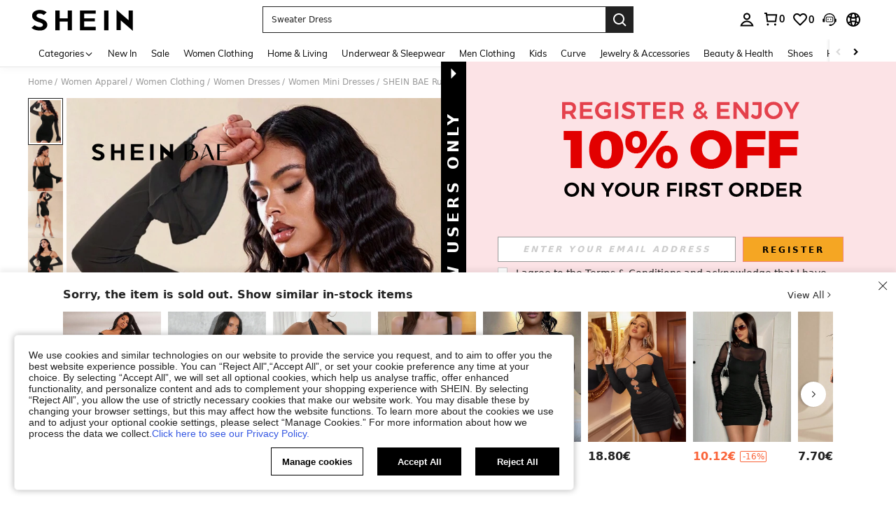

--- FILE ---
content_type: application/javascript
request_url: https://sc.ltwebstatic.com/she_dist/assets/2138-29a8d7db4d0f4104.js
body_size: 81601
content:
(self.webpackChunkSHEIN_W=self.webpackChunkSHEIN_W||[]).push([[2138,86797],{2947:(o,e,i)=>{var r=i(163338);r.__esModule&&(r=r.default),"string"==typeof r&&(r=[[o.id,r,""]]),r.locals&&(o.exports=r.locals);(0,i(474424).A)("57c92d06",r,!0,{})},14423:(o,e,i)=>{"use strict";i.r(e),i.d(e,{default:()=>n});var r=i(655975),l=i.n(r),t=i(687277),a=i.n(t)()(l());a.push([o.id,".S-product-card__imgbottom-label{-webkit-align-items:center;display:flex;display:-ms-flexbox;-webkit-box-align:center;-moz-box-align:center;-ms-flex-align:center;box-flex:center;align-items:center;width:100%}[mir] .S-product-card__imgbottom-label{padding:0 5px}.S-product-card__imgbottom-label_orange{color:#fff;opacity:.88}[mir] .S-product-card__imgbottom-label_orange{background:#fa6338}.S-product-card__imgbottom-label_black{color:#fff}[mir] .S-product-card__imgbottom-label_black{background:rgba(0,0,0,.6)}.S-product-card__imgbottom-label_16PX{line-height:37px}.S-product-card__imgbottom-label_12PX{line-height:20px}.S-product-card__imgbottom-label_center{justify-content:center}.S-product-card__imgbottom-label .imgbottom-label__text{display:-webkit-box;overflow:hidden;-webkit-line-clamp:1;-webkit-box-orient:vertical;display:inline-block;text-overflow:ellipsis;white-space:nowrap;word-break:break-all}.S-product-card__imgbottom-label .imgbottom-label__text_two{display:-webkit-box;overflow:hidden;-webkit-line-clamp:2;-webkit-box-orient:vertical;word-break:break-all}.S-product-card__imgbottom-label .imgbottom-label__text_16PX{font-size:16px}.S-product-card__imgbottom-label .imgbottom-label__text_12PX{font-size:12px}[mir=ltr] .S-product-card__imgbottom-label .imgbottom-label__text_12PX{transform-origin:center left}[mir=rtl] .S-product-card__imgbottom-label .imgbottom-label__text_12PX{transform-origin:center right}.S-product-card__imgbottom-similar{align-items:center;color:#fff;display:flex;flex-direction:column;height:100%;width:100%}[mir] .S-product-card__imgbottom-similar{background:rgba(0,0,0,.6);padding-top:16px}.S-product-card__imgbottom-similar .imgbottom-label__text{font-size:16px;font-weight:700}","",{version:3,sources:["webpack://./public/src/pages/components/productItemV3/components/ProductCardImgs/ImgBottomLabel.vue","webpack://./public/src/less/mixins/clamp.less"],names:[],mappings:"AAGE,iCCcA,0BAAA,CALA,YAAA,CACA,mBAAA,CAKE,wBAAA,CACG,qBAAA,CACA,qBAAA,CACM,eAAA,CACH,kBAAA,CDhBN,UAkCJ,CArCE,uCAIE,aAiCJ,CAhCI,wCACE,UAAA,CAEA,WAkCN,CArCI,8CAEE,kBAmCN,CAhCI,uCACE,UAmCN,CApCI,6CAEE,yBAkCN,CAhCI,sCACE,gBAkCN,CAhCI,sCACE,gBAkCN,CAhCI,wCCOM,sBDgCV,CAnCM,wDCzBF,mBAAA,CADA,eAAA,CAEA,oBAAA,CACA,2BAAA,CD0BI,oBAAA,CADA,sBAAA,CAEA,kBAAA,CC1BJ,oBDmEJ,CAvCQ,4DC/BJ,mBAAA,CADA,eAAA,CAEA,oBAAA,CACA,2BAAA,CACA,oBD0EJ,CA3CQ,6DACE,cA6CV,CA3CQ,6DACE,cA8CV,CA/CQ,uEAEE,4BA6CV,CA/CQ,uEAEE,6BA6CV,CAxCE,mCAQE,kBAAA,CALA,UAAA,CAGA,YAAA,CACA,qBAAA,CAHA,WAAA,CACA,UA6CJ,CAlDE,yCAEE,yBAAA,CADA,gBAiDJ,CAlDE,0DAUI,cAAA,CACA,eA2CN",sourcesContent:["@import '~public/src/less/variables.less';@import '~public/src/less/mixins/lib.less';@import '~public/src/less/mixins/grid.less';@import '~public/src/less/mixins/buttons.less';@import '~public/src/less/mixins/clamp.less';@sui_color_brand: #000000;@sui_color_main: #222222;@sui_color_discount: #FA6338;@sui_color_discount_dark: #C44A01;@sui_color_promo: #FA6338;@sui_color_promo_dark: #C44A01;@sui_color_promo_bg: #FFF6F3;@sui_color_highlight: #C44A01;@sui_color_highlight_special: #337EFF;@sui_color_welfare: #FA6338;@sui_color_welfare_dark: #C44A01;@sui_color_welfare_bg: #FFF6F3;@sui_color_honor: #FACF19;@sui_color_safety: #198055;@sui_color_safety_bg: #F5FCFB;@sui_color_new: #3CBD45;@sui_color_link: #2D68A8;@sui_color_note_light_bg: #EFF3F8;@sui_color_flash: #FACF19;@sui_color_guide: #FE3B30;@sui_color_unusual: #BF4123;@sui_color_unusual_bg: #FAF0EE;@sui_color_success: #198055;@sui_color_prompt_unusual: #FFE1DB;@sui_color_prompt_warning: #FFF1D5;@sui_color_prompt_success: #E5F5E6;@sui_color_prompt_common: #D9EAFF;@sui_color_button_stroke_light: #BBBBBB;@sui_color_micro_emphasis: #A86104;@sui_color_micro_emphasis_bg: #FFF8EB;@sui_color_lightgreen: #198055;@sui_color_warning: #EF9B00;@sui_color_black: #000000;@sui_color_black_alpha80: rgba(0,0,0,.8);@sui_color_black_alpha60: rgba(0,0,0,.6);@sui_color_black_alpha30: rgba(0,0,0,.3);@sui_color_black_alpha16: rgba(0,0,0,.16);@sui_color_white: #ffffff;@sui_color_white_alpha80: rgba(255,255,255,.8);@sui_color_white_alpha60: rgba(255,255,255,.6);@sui_color_white_alpha30: rgba(255,255,255,.3);@sui_color_white_alpha96: rgba(255,255,255,.96);@sui_color_gray_dark1: #222222;@sui_color_gray_alpha60: rgba(34,34,34,.6);@sui_color_gray_alpha30: rgba(34,34,34,.3);@sui_color_gray_dark2: #666666;@sui_color_gray_dark3: #767676;@sui_color_gray_light1: #959595;@sui_color_gray_light2: #bbbbbb;@sui_color_gray_light3: #cccccc;@sui_color_gray_weak1: #e5e5e5;@sui_color_gray_weak2: #F6F6F6;@sui_color_gray_weak1a: #F2F2F2;@sui_color_club_rosegold_dark1: #873C00;@sui_color_club_rosegold_dark2: #C96E3F;@sui_color_club_rosegold_dark3: #DA7E50;@sui_color_club_rosegold_dark4: #EAA27E;@sui_color_club_rosegold: #FFBA97;@sui_color_club_rosegold_light1: #FFD8C4;@sui_color_club_rosegold_light2: #FFE2D3;@sui_color_club_gold: #FEECC3;@sui_color_club_black: #161616;@sui_color_club_orange: #FF7F46;\n\n.S-product-card {\n  &__imgbottom-label {\n    .flexbox();\n    .align-center();\n    width: 100%;\n    padding: 0 5px;\n    &_orange {\n      color: #fff;\n      background: @sui_color_promo;\n      opacity: 0.88;\n    }\n    &_black {\n      color: #fff;\n      background: rgba(0, 0, 0, 0.6);\n    }\n    &_16PX {\n      line-height: 37px;\n    }\n    &_12PX {\n      line-height: 20px;\n    }\n    &_center {\n      .pack-center();\n    }\n    .imgbottom-label {\n      &__text {\n        .clamp(1);\n        text-overflow: ellipsis;\n        display: inline-block;\n        white-space: nowrap;\n        \n        &_two {\n          .clamp(2);\n        }\n        &_16PX {\n          font-size: 16px;\n        }\n        &_12PX {\n          font-size: 12px;\n          transform-origin: center left;\n        }\n      }\n    }\n  }\n  &__imgbottom-similar {\n    padding-top: 16px;\n    background: rgba(0, 0, 0, 0.6);\n    color: #fff;\n    height: 100%;\n    width: 100%;\n    display: flex;\n    flex-direction: column;\n    align-items: center;\n    .imgbottom-label__text {\n      font-size: 16px;\n      font-weight: 700;\n    }\n  }\n}\n",".clamp(@line){\n    overflow: hidden;\n    display: -webkit-box;\n    -webkit-line-clamp: @line;\n    -webkit-box-orient: vertical;\n    word-break: break-all;\n}\n\n// flex布局\n.flexbox() {\n  display: -webkit-box;\n  display: -moz-box;\n  display: flex;\n  display: -ms-flexbox;\n}\n// flex 垂直居中\n.align-center() {\n  -webkit-align-items: center;\n    -webkit-box-align: center;\n       -moz-box-align: center;\n       -ms-flex-align: center;\n             box-flex: center;\n          align-items: center;\n}\n// flex 水平居中\n.pack-center() {\n  -webkit-justify-content: center;\n         -webkit-box-pack: center;\n            -moz-box-pack: center;\n            -ms-flex-pack: center;\n          justify-content: center;\n}\n// 两端对齐\n.space-between() {\n  justify-content: space-between;\n  box-pack: justify;\n}\n"],sourceRoot:""}]);const n=a},52012:(o,e,i)=>{"use strict";i.r(e),i.d(e,{default:()=>n});var r=i(655975),l=i.n(r),t=i(687277),a=i.n(t)()(l());a.push([o.id,".add-btn-text[data-v-993ad7c3]{color:#222;color:var(--product-card____add-btn-color,#222);font-size:12px;font-weight:700;line-height:12px}","",{version:3,sources:["webpack://./public/src/pages/components/productItemV3/components/ProductCardAddBagBtn/AddBagAddText.vue"],names:[],mappings:"AAEA,+BAIE,UAAA,CAAA,+CAAA,CADA,cAAA,CADA,eAAA,CADA,gBA6BF",sourcesContent:["@import '~public/src/less/variables.less';@import '~public/src/less/mixins/lib.less';@import '~public/src/less/mixins/grid.less';@import '~public/src/less/mixins/buttons.less';@import '~public/src/less/mixins/clamp.less';@sui_color_brand: #000000;@sui_color_main: #222222;@sui_color_discount: #FA6338;@sui_color_discount_dark: #C44A01;@sui_color_promo: #FA6338;@sui_color_promo_dark: #C44A01;@sui_color_promo_bg: #FFF6F3;@sui_color_highlight: #C44A01;@sui_color_highlight_special: #337EFF;@sui_color_welfare: #FA6338;@sui_color_welfare_dark: #C44A01;@sui_color_welfare_bg: #FFF6F3;@sui_color_honor: #FACF19;@sui_color_safety: #198055;@sui_color_safety_bg: #F5FCFB;@sui_color_new: #3CBD45;@sui_color_link: #2D68A8;@sui_color_note_light_bg: #EFF3F8;@sui_color_flash: #FACF19;@sui_color_guide: #FE3B30;@sui_color_unusual: #BF4123;@sui_color_unusual_bg: #FAF0EE;@sui_color_success: #198055;@sui_color_prompt_unusual: #FFE1DB;@sui_color_prompt_warning: #FFF1D5;@sui_color_prompt_success: #E5F5E6;@sui_color_prompt_common: #D9EAFF;@sui_color_button_stroke_light: #BBBBBB;@sui_color_micro_emphasis: #A86104;@sui_color_micro_emphasis_bg: #FFF8EB;@sui_color_lightgreen: #198055;@sui_color_warning: #EF9B00;@sui_color_black: #000000;@sui_color_black_alpha80: rgba(0,0,0,.8);@sui_color_black_alpha60: rgba(0,0,0,.6);@sui_color_black_alpha30: rgba(0,0,0,.3);@sui_color_black_alpha16: rgba(0,0,0,.16);@sui_color_white: #ffffff;@sui_color_white_alpha80: rgba(255,255,255,.8);@sui_color_white_alpha60: rgba(255,255,255,.6);@sui_color_white_alpha30: rgba(255,255,255,.3);@sui_color_white_alpha96: rgba(255,255,255,.96);@sui_color_gray_dark1: #222222;@sui_color_gray_alpha60: rgba(34,34,34,.6);@sui_color_gray_alpha30: rgba(34,34,34,.3);@sui_color_gray_dark2: #666666;@sui_color_gray_dark3: #767676;@sui_color_gray_light1: #959595;@sui_color_gray_light2: #bbbbbb;@sui_color_gray_light3: #cccccc;@sui_color_gray_weak1: #e5e5e5;@sui_color_gray_weak2: #F6F6F6;@sui_color_gray_weak1a: #F2F2F2;@sui_color_club_rosegold_dark1: #873C00;@sui_color_club_rosegold_dark2: #C96E3F;@sui_color_club_rosegold_dark3: #DA7E50;@sui_color_club_rosegold_dark4: #EAA27E;@sui_color_club_rosegold: #FFBA97;@sui_color_club_rosegold_light1: #FFD8C4;@sui_color_club_rosegold_light2: #FFE2D3;@sui_color_club_gold: #FEECC3;@sui_color_club_black: #161616;@sui_color_club_orange: #FF7F46;\n\n.add-btn-text {\n  line-height: 12px;\n  font-weight: bold;\n  font-size: 12px;\n  color: var(--product-card____add-btn-color, #222);\n}\n"],sourceRoot:""}]);const n=a},61030:(o,e,i)=>{"use strict";i.d(e,{cx:()=>p,_u:()=>_,UC:()=>u,$q:()=>A,Hg:()=>m,YG:()=>s,nS:()=>d,l:()=>b,YC:()=>g});var r=i(644503),l=i(274061),t=i(278372);const a={UPPER_LEFT_LABEL:"lu_corner_mark_",UPPER_RIGHT_LABEL:"ru_corner_mark_",LOWER_LEFT_LABEL:"ll_corner_mark_",LOWER_RIGHT_LABEL:"rl_corner_mark_"};var n=i(429051),c=i(762635);const s=({langPath:o,params:e})=>{var i;return e.contentCarrierId?(e.page_from=(null===(i=window.getSaPageInfo)||void 0===i?void 0:i.page_name)||e.page_from||"",`${o}/ranking_list?${(0,c.r)({queryObj:e})}`):""},u=(o,{goodsInfo:e,config:i,flashSale:r,discountInfo:l})=>{var t;const n=!i.hideDiscountBadge&&r&&"flashSale"===(null===(t=i.style)||void 0===t?void 0:t.discountLabel),c=!(null===(s=gbCommonInfo)||void 0===s||!s.isActivity)||n;var s;const u=new Set(Object.keys(o||{}).filter((e=>Object.keys(o[e]||{}).length))),_=i.showDiscountInMainImg&&(null==l?void 0:l.show);(n||_||i.showFlashSaleLabelInMainImg)&&u.delete("UPPER_LEFT_LABEL");const d=((o,e,i)=>{const r=Array.from(e).map((e=>{const r=o[e],l="custom"===r.materialValueKey?`custom_${r.subscriptType}`:r.materialValueKey,t=r.locateLabelId||"-",n=!i&&function({key:o,label:e,curData:i,locateLabels:r}){var l,t;if("LOWER_RIGHT_LABEL"!==e)return!1;const a=function(o,e){return o&&"noShow"===(null==o?void 0:o.isShowColorBlock)?"text"===(null==o?void 0:o.type)?"word":"pic":o&&"show"===(null==o?void 0:o.isShowColorBlock)?"color_information"===e?"color":"text"===(null==o?void 0:o.type)?"word":"pic":"color_information"===e?"color":void 0}(null==i?void 0:i.cornerPropertyUpsell,o),n=(null==r||null===(l=r.LOWER_RIGHT_LABEL)||void 0===l||null===(t=l.relatedColor)||void 0===t?void 0:t.length)>1,c=i.materialValueKey&&"show"===i.isShowColorBlock&&!n;return!(i.materialValueKey&&"noShow"===i.isShowColorBlock||c)&&!!a&&["show_attribute_labels",(null==i||null===(s=i.cornerPropertyUpsell)||void 0===s?void 0:s.tagId)||"-",a].join("_");var s}({key:l,label:e,curData:r,locateLabels:o});return n||r.appTraceInfo||`${a[e]}${l}_${t}`}));return r.filter(Boolean).join("|")})(o,u,null==e?void 0:e.bffGoodsInfo);return{needShowOldLabel:c,locateLabelsAna:d,visible:u.size>0,upperLeftVisible:u.has("UPPER_LEFT_LABEL"),upperRightVisible:u.has("UPPER_RIGHT_LABEL"),lowerLeftVisible:u.has("LOWER_LEFT_LABEL"),lowerRightVisible:u.has("LOWER_RIGHT_LABEL")}},_=(o,{isSoldOut:e=!1,labelsFromKey:i,bffLabelsFromKey:r="twoColumnStyle",goodsInfo:t={}})=>{var a,c;const{showBeltLabel:s,hidePlUserFlashBelt:u}=o||{},{productMaterial:_,pretreatInfo:d}=t,{pictureBelt:p}=_||{};let g={};if(s&&!u&&"userFlash"===(null==p||null===(a=p[r])||void 0===a?void 0:a.component))return g=null==p?void 0:p[r],{beltLabel:g};g=s&&!e&&(null==d||null===(c=d[i])||void 0===c?void 0:c.beltLabel),g=(0,l.toRaw)(g);const A=!(null==d||!d.showBestDeal);let b=(null==d?void 0:d.followLabelVisible)&&!e,m=!1;if((g||A)&&(b=!1),(b||A)&&(m=!0),g){["estimatedLabelLang","saveLabelLang","savePrice","savedPriceText","labelLang"].forEach((o=>{g[o]&&(g[o]=(0,n.A)(g[o]))}))}return{beltLabel:g||null,showBestDeal:A,followLabelVisible:b,isPromoPrice:m}},d=({salePrice:o,retailPrice:e,historicalPrice:i})=>{var l;const t=Number((null==o?void 0:o.usdAmount)||e.usdAmount);let a=null;return a=null!=i&&i.length&&null!==(l=i[0])&&void 0!==l&&l.appTraceInfo?i[0]:(i||[]).find((o=>{const{high:e={},low:i={},adjust:r={}}=o.priceData||{};return!(Number(r.tspVal)<=1)&&(t<Number(e.tspVal)&&t<=Number(i.tspVal))})),a?(0,r.A)({show:!0},a):{show:!1}},p=(o,e=[])=>{var i,r;if(!e.length)return[];let l=o;const t=null!==(i=null===(r=window.getComputedStyle(e[0]))||void 0===r?void 0:r.marginRight)&&void 0!==i?i:"",a=Math.ceil(t.replace("px","")),n=[],c=[...e];for(let o=0;o<c.length;o++){const e=c[o].offsetWidth+a,i=l-e;if(!(i>=0||i<=0&&i>=-a))break;n.push(o),l-=e}return{showIndexList:n,remainingWidth:l}},g=({metricName:o,tags:e,message:i,params:r={}})=>{t.JY.metricCount({metric_name:o,tags:e,message:i,params:r})},A=o=>{if(TextEncoder){var e;const i=new TextEncoder,r=null==i||null===(e=i.encode)||void 0===e?void 0:e.call(i,o);return null==r?void 0:r.length}{let e=0;for(let i=0;i<o.length;i++){const r=o.charCodeAt(i);e+=r<=127?1:r<=2047?2:r<=65535?3:4}return e}},b=o=>{if(!o)return!1;let e=5;const i=o.getBoundingClientRect();let r=o.parentElement;for(;r;){if(e<=0)return!0;if("hidden"===window.getComputedStyle(r).overflow){const o=r.getBoundingClientRect();if(i.right>o.right||i.left<o.left||i.bottom>o.bottom||i.top<o.top)return!1}r=r.parentElement,e--}return!0},m=(o,e)=>{const i=e,r={1:i.SHEIN_KEY_PC_16542||"Jan",2:i.SHEIN_KEY_PC_16543||"Feb",3:i.SHEIN_KEY_PC_16544||"Mar",4:i.SHEIN_KEY_PC_16545||"Apr",5:i.SHEIN_KEY_PC_14860||"May",6:i.SHEIN_KEY_PC_16546||"Jun",7:i.SHEIN_KEY_PC_16547||"Jul",8:i.SHEIN_KEY_PC_16548||"Aug",9:i.SHEIN_KEY_PC_16549||"Sep",10:i.SHEIN_KEY_PC_16550||"Oct",11:i.SHEIN_KEY_PC_16551||"Nov",12:i.SHEIN_KEY_PC_16552||"Dec"};return r[o]?r[o]:o}},78918:(o,e,i)=>{"use strict";i.r(e),i.d(e,{default:()=>n});var r=i(655975),l=i.n(r),t=i(687277),a=i.n(t)()(l());a.push([o.id,".product-card__label-container{display:flex}","",{version:3,sources:["webpack://./public/src/pages/components/productItemV3/components/ProductCardLabels/ProductCardLabelsContainer.vue"],names:[],mappings:"AAEA,+BACE,YA0BF",sourcesContent:["@import '~public/src/less/variables.less';@import '~public/src/less/mixins/lib.less';@import '~public/src/less/mixins/grid.less';@import '~public/src/less/mixins/buttons.less';@import '~public/src/less/mixins/clamp.less';@sui_color_brand: #000000;@sui_color_main: #222222;@sui_color_discount: #FA6338;@sui_color_discount_dark: #C44A01;@sui_color_promo: #FA6338;@sui_color_promo_dark: #C44A01;@sui_color_promo_bg: #FFF6F3;@sui_color_highlight: #C44A01;@sui_color_highlight_special: #337EFF;@sui_color_welfare: #FA6338;@sui_color_welfare_dark: #C44A01;@sui_color_welfare_bg: #FFF6F3;@sui_color_honor: #FACF19;@sui_color_safety: #198055;@sui_color_safety_bg: #F5FCFB;@sui_color_new: #3CBD45;@sui_color_link: #2D68A8;@sui_color_note_light_bg: #EFF3F8;@sui_color_flash: #FACF19;@sui_color_guide: #FE3B30;@sui_color_unusual: #BF4123;@sui_color_unusual_bg: #FAF0EE;@sui_color_success: #198055;@sui_color_prompt_unusual: #FFE1DB;@sui_color_prompt_warning: #FFF1D5;@sui_color_prompt_success: #E5F5E6;@sui_color_prompt_common: #D9EAFF;@sui_color_button_stroke_light: #BBBBBB;@sui_color_micro_emphasis: #A86104;@sui_color_micro_emphasis_bg: #FFF8EB;@sui_color_lightgreen: #198055;@sui_color_warning: #EF9B00;@sui_color_black: #000000;@sui_color_black_alpha80: rgba(0,0,0,.8);@sui_color_black_alpha60: rgba(0,0,0,.6);@sui_color_black_alpha30: rgba(0,0,0,.3);@sui_color_black_alpha16: rgba(0,0,0,.16);@sui_color_white: #ffffff;@sui_color_white_alpha80: rgba(255,255,255,.8);@sui_color_white_alpha60: rgba(255,255,255,.6);@sui_color_white_alpha30: rgba(255,255,255,.3);@sui_color_white_alpha96: rgba(255,255,255,.96);@sui_color_gray_dark1: #222222;@sui_color_gray_alpha60: rgba(34,34,34,.6);@sui_color_gray_alpha30: rgba(34,34,34,.3);@sui_color_gray_dark2: #666666;@sui_color_gray_dark3: #767676;@sui_color_gray_light1: #959595;@sui_color_gray_light2: #bbbbbb;@sui_color_gray_light3: #cccccc;@sui_color_gray_weak1: #e5e5e5;@sui_color_gray_weak2: #F6F6F6;@sui_color_gray_weak1a: #F2F2F2;@sui_color_club_rosegold_dark1: #873C00;@sui_color_club_rosegold_dark2: #C96E3F;@sui_color_club_rosegold_dark3: #DA7E50;@sui_color_club_rosegold_dark4: #EAA27E;@sui_color_club_rosegold: #FFBA97;@sui_color_club_rosegold_light1: #FFD8C4;@sui_color_club_rosegold_light2: #FFE2D3;@sui_color_club_gold: #FEECC3;@sui_color_club_black: #161616;@sui_color_club_orange: #FF7F46;\n\n.product-card__label-container {\n  display: flex;\n}\n"],sourceRoot:""}]);const n=a},82921:(o,e,i)=>{"use strict";i.d(e,{G_:()=>A,bu:()=>g,Rn:()=>b});var r=i(644503),l=i(274061),t=i(807956),a=i(990347),n=i(994410);var c=i(250971),s=i(61030);const u=({imgContainer:o,emit:e,config:i,computedIndex:t,goodsInfo:a,imgRatio:n,saleout:u,getImgRatio:_,reportMetrics:d,finalPriceAndDiscountInfo:p,detailBusinessFrom:g})=>{const A=(0,l.ref)(!1),b=(0,l.computed)((()=>i.showAddBagBtn&&!u.value.show));return{addBagLoading:A,showAddBagBtn:b,handelOpenQuickAdd:async()=>{var l,u,b,m,h;if(A.value)return!1;A.value=!0,setTimeout((()=>{A.value=!1}),1e3),!i.useOwnClickAddBagAnalysis&&(0,c.dl)({target:o.value.$el,config:i}),n.value||await _(),(()=>{var o;const e=null==i||null===(o=i.commonParams)||void 0===o?void 0:o.pageName;null!=d&&d.addBag&&e&&(0,s.YC)({metricName:"click_to_addcart_total",tags:(0,r.A)({page:e},d.tags||{}),message:"Number of click add bag button"})})();const{finalPriceType:C,priceStateCollection:f}=p,x={showDetailPro:"pl"===f.estimatedPriceStyle},M="userVoucher"===(null===(l=a.value)||void 0===l||null===(u=l.pretreatInfo)||void 0===u||null===(b=u.brandDealsAttributeLabel)||void 0===b?void 0:b.labelType);(x.showDetailPro||M||"estimatedPrice"===C)&&(x.showEstimatedPrice=!0),"1"==(null===(m=a.value)||void 0===m||null===(h=m.productMaterial)||void 0===h?void 0:h.showAdultMask)&&(x.isAdultProduct="1",x.adultVerify="0");const I={item:a.value,goodsItem:a.value,target:o.value.$el,index:t.value,imgRatio:n.value,featureConfig:x};g&&(I.detailBusinessFrom=g),e("openQuickAdd",I)}}};var _=i(632079),d=i(495829),p=i(863081);const g={index:{type:Number,required:!0,default:0},item:{type:Object,required:!0,default:()=>({})},adaLevel:{type:Number,default:0},goodsItemInfo:{type:Object,default:()=>({})},showSelect:{type:Boolean,default:!1},selectPosition:{type:String,default:"imgRight"},selectStatus:{type:Boolean,default:!1},selectDisable:{type:Boolean,default:!1},focusSelectRange:{type:Boolean,default:!1},showSimilarPopup:{type:Boolean,default:!1},loading:{type:Boolean,default:!1},language:{type:Object,default:()=>({})},constantData:{type:Object,default:()=>({})},bottomInfoStyle:{type:Object,default:()=>({minHeight:"98px"})},openTarget:{type:String,default:"_self"},productDesignWidth:{type:[String,Number],default:0},cropRate:{type:String,default:"3-4"},noImgLazy:{type:Boolean,default:!1},enableDevTool:{type:Boolean,default:!0},reportMetrics:{type:Object,default:()=>({})},compSrc:{type:String,default:""},suggestedSalePriceConfigInfo:{type:Object,default:()=>({})}},A=["addboard","clickAddToBag","clickMultiColor","relateColorHover","addWishSucc","addWishAnalysis","deleteWishAnalysis","deleteItem","clickItem","select","openQuickAdd","cancelWish"],b=({emit:o,props:e,labelsFromKey:i="pcStandardView",bffLabelsFromKey:c="twoColumnStyle"})=>{var g,A;const{constantData:b,config:m,language:h,index:C,adaLevel:f,bottomInfoStyle:x,openTarget:M,productDesignWidth:I,selectPosition:w,focusSelectRange:y,noImgLazy:v,reportMetrics:k,suggestedSalePriceConfigInfo:D}=e,E=(0,l.toRef)(e,"item"),F=(0,l.toRef)(e,"goodsItemInfo"),N=(0,l.toRef)(e,"selectStatus"),B=(0,l.toRef)(e,"selectDisable"),j=(0,l.toRef)(e,"showSelect"),z=(0,l.toRef)(e,"loading"),L=(0,l.toRef)(e,"showSimilarPopup"),{LAZY_IMG_SOLID_COLOR:S,GB_cssRight:T,PUBLIC_CDN:O}=b,P="undefined"!=typeof window&&Boolean((0,t.R)("vueDebug")),G=(0,l.ref)(""),Y=(0,l.ref)(null),Z=(0,l.ref)(null),U=(0,l.ref)(null),Q=(0,l.ref)(!1),R=(0,l.ref)(!1),W=(0,l.ref)(null),V=(0,l.computed)((()=>{var o,e;const i=null===(o=W.value)||void 0===o||null===(e=o.pretreatInfo)||void 0===e?void 0:e.getInfoLoading;return W.value&&!1===i?W.value:E.value})),J=(0,l.computed)((()=>V.value.pretreatInfo||{})),H=(0,l.computed)((()=>{var o;return(null===(o=V.value[i])||void 0===o?void 0:o.locateLabels)||{}})),X=(0,l.computed)((()=>{var o,e;const i=null===(o=J.value)||void 0===o?void 0:o.flashsale;return(0,s.UC)(H.value,{goodsInfo:V.value,flashSale:i,config:m,discountInfo:(null===(e=_o.value)||void 0===e?void 0:e.finalDiscount)||{}})})),K=(0,l.computed)((()=>{var o,e;return(null===(o=((null===(e=V.value)||void 0===e?void 0:e.spu_image)||[])[0])||void 0===o?void 0:o.medium_image)||""})),q=(0,l.computed)((()=>!(!m.showSpuImg||!K.value||"filteredSpuImg"===K.value))),$=(0,l.computed)((()=>{var o;return q.value?K.value:(null===(o=V.value)||void 0===o?void 0:o.goods_img)||""})),oo=(0,l.computed)((()=>{var o;return(null===(o=J.value)||void 0===o?void 0:o.saleout)||{show:!1}})),eo=(0,l.computed)((()=>oo.value.show)),io=(0,l.computed)((()=>(0,s._u)(m,{isSoldOut:oo.value.show,labelsFromKey:i,bffLabelsFromKey:c,goodsInfo:V.value}))),ro=(0,l.computed)((()=>{var o;return(null===(o=V.value)||void 0===o?void 0:o.goods_name)||""})),lo=(0,l.computed)((()=>{if(W.value){var o,e;return!!(void 0===(null===(o=W.value)||void 0===o||null===(e=o.pretreatInfo)||void 0===e?void 0:e.getInfoLoading))}return!1})),to=(0,l.computed)((()=>lo.value||z.value||Mo.value)),ao=(0,l.computed)((()=>j.value||m.disableMainimgJump)),no=(0,l.computed)((()=>{var o;return(null===(o=V.value)||void 0===o?void 0:o.detail_url)||"javascript:void(0)"})),co=(0,l.computed)((()=>eo.value&&m.showDelete)),so=()=>{var o,e,i,l,t;return encodeURIComponent((0,p.B3)((0,r.A)((0,r.A)({},(null===(o=V.value)||void 0===o||null===(e=o.productMaterial)||void 0===e?void 0:e.goodsDetailExtraParams)||{}),{},{goods_id:null===(i=V.value)||void 0===i?void 0:i.goods_id,priorityMallType:null!==(l=null===(t=V.value)||void 0===t?void 0:t.priorityMallType)&&void 0!==l?l:""})))},uo=async(o={})=>{var e,i,l,t,a;const n=null===(e=Y.value)||void 0===e||null===(i=e.$el)||void 0===i?void 0:i.querySelectorAll(".crop-image-container__img");let c=$.value;if(n){var s;const o=null===(s=Array.from(n))||void 0===s?void 0:s[1];null!=o&&o.getAttribute("loaded")&&(c=o.getAttribute("src"))}let u={};var d,p;(u.isAppointMall=null!==(l=null===(t=V.value)||void 0===t?void 0:t.isAppointMall)&&void 0!==l?l:"",null!==(a=V.value)&&void 0!==a&&a.sceneFlag)&&(u.sceneFlag=null===(d=V.value)||void 0===d?void 0:d.sceneFlag);(u.detailBusinessFrom=so(),null!=m&&m.urlQuery)&&(u=(0,r.A)((0,r.A)({},u),null!==(p=m.urlQuery)&&void 0!==p?p:{}));"plEstimatedTag"===(null==o?void 0:o.clickPosition)&&(u.show_promotion_popup=1);const g={productDetailUrl:no.value,imgSrc:c,getUrlWithImgRatio:!0,urlQuery:u},A=await(0,_.Qj)(g);return G.value=A.imgRatio,A.url},_o=(0,l.computed)((()=>{const o=new d.pF({source:"list",goodsInfo:E.value,language:h,config:m,isPaid:!!m.showSheinClubPriceOnSale,multiColumn:!1,constantData:b,suggestedSalePriceConfigInfo:D});return{bi:o.bi,finalPrice:o.finalPrice,finalDiscount:o.finalDiscount,priceLabelText:o.priceLabelText,finalPriceType:o.finalPriceType,color:o.color,priceBottom:o.priceBottom,priceRight:o.priceRight,priceBottomRrp:o.priceBottomRrp,priceStateCollection:o.priceStateCollection,suggestedSalePriceData:o.suggestedSalePriceData,isSpecialDeSuggested:o.isSpecialDeSuggested}})),po=(0,l.computed)((()=>{var o;return null===(o=V.value)||void 0===o?void 0:o.storeInfo})),go=(0,l.computed)((()=>{var o;return(null===(o=V.value)||void 0===o?void 0:o.deliveryInfo)||{}})),Ao=(0,l.computed)((()=>{let o=!1;if(null!=m&&m.showDeliveryWords){var e,i,r,l,t;const a=(null===(e=po.value)||void 0===e?void 0:e.isModStore)||(null===(i=po.value)||void 0===i?void 0:i.isChoiceStore)||(null===(r=po.value)||void 0===r?void 0:r.isBrandStore);(null!==(l=go.value)&&void 0!==l&&l.display_title||a&&po.value.title||null!==(t=go.value)&&void 0!==t&&t.dpPoolId)&&(o=!0)}return o})),{estimatedPriceStyle:bo}=null!==(g=null===(A=_o.value)||void 0===A?void 0:A.priceStateCollection)&&void 0!==g?g:{},{useIndexForAnalysis:mo,setElAttr:ho,setAttrForAnalysis:Co,customizeElAttr:fo}=function({imgContainerRef:o={},nameContainerRef:e={},index:i,item:r,config:t,goodsInfo:a={},locateLabels:c={},locateLabelsCtrl:s={},spuImg:u={},_showSpuImg:_={},saleout:d,beltPriceCtrl:p={},finalPriceAndDiscountInfo:g}){var A;let b=!1,m=(0,l.reactive)([]);const h=null!==(A=null==a?void 0:a.value.pretreatInfo)&&void 0!==A?A:{},C=(0,l.computed)((()=>{var o,e;return 1==((null==h||null===(o=h.tspLabels)||void 0===o?void 0:o.hot_color)||(null==a||null===(e=a.tspLabels)||void 0===e?void 0:e.hot_color))?1:0})),f=(0,l.computed)((()=>h&&h.imgUpperLeft||null));(0,l.onMounted)((()=>{b=!0}));const x=()=>{m.forEach((o=>{o()})),m=[]},M=i=>{const r=(o,e=!0)=>{"function"==typeof i&&i(o,e)},l=()=>{var i,l,t;o.value&&r(null===(i=o.value)||void 0===i?void 0:i.$el),null!==(l=e.value)&&void 0!==l&&null!==(t=l.$refs)&&void 0!==t&&t.nameLink&&r(e.value.$refs.nameLink,!1)};b?(l(),m.length&&x()):m.push((()=>{l()}))},I=(i=[])=>{var r,l,t;const a=null===(r=o.value)||void 0===r?void 0:r.$el,n=null===(l=e.value)||void 0===l||null===(t=l.$refs)||void 0===t?void 0:t.nameLink;i.forEach((({attr:o,value:e})=>{a&&a.setAttribute(o,e),n&&n.setAttribute(o,e)}))};return{useIndexForAnalysis:o=>((0,l.watch)((()=>o.index),(o=>{"number"==typeof o&&I([{attr:"index",value:o}])})),{computedIndex:(0,l.computed)((()=>o.index))}),setElAttr:()=>{M(((o,e)=>{var l,A,b,m,x,M,I,w,y,v,k,D,E,F,N,B,j,z,L,S,T,O,P,G,Y,Z,U,Q,R,W,V,J,H,X,K,q,$,oo,eo,io,ro,lo,to,ao,no,co,so,uo,_o,po,go,Ao,bo;t.useOwnClickExposeAnalysis||(o.setAttribute("da-event-click",t.daEventClickId||"2-3-1"),e&&t.daEventExposeId&&o.setAttribute("da-event-expose",t.daEventExposeId));const{bi:mo,finalPriceType:ho,priceStateCollection:Co}=g.value||{},fo=(null==h?void 0:h.mixPromotionInfo)||[],xo=null!==(l=a.value)&&void 0!==l&&null!==(A=l.ext)&&void 0!==A&&A.marks?`marks_${a.value.ext.marks}`:"";o.setAttribute("index",i),o.setAttribute("data-spu",(null===(b=a.value)||void 0===b?void 0:b.productRelationID)||""),o.setAttribute("data-sku",(null===(m=a.value)||void 0===m?void 0:m.goods_sn)||""),o.setAttribute("data-id",(null===(x=a.value)||void 0===x?void 0:x.goods_id)||""),o.setAttribute("data-title",(null===(M=a.value)||void 0===M?void 0:M.goods_name)||""),o.setAttribute("data-cat_id",(null===(I=a.value)||void 0===I?void 0:I.cat_id)||""),o.setAttribute("data-rec_mark",(null===(w=a.value)||void 0===w||null===(y=w.ext)||void 0===y?void 0:y.rec_mark)||""),o.setAttribute("data-ad_data",(null===(v=a.value)||void 0===v||null===(k=v.ext)||void 0===k?void 0:k.ad_data)||""),o.setAttribute("data-extra_mark",(null===(D=a.value)||void 0===D||null===(E=D.ext)||void 0===E?void 0:E.extra_mark)||""),o.setAttribute("data-other_ext_mark",(null===(F=a.value)||void 0===F||null===(N=F.ext)||void 0===N?void 0:N.other_ext_mark)||""),o.setAttribute("data-ext_marks",xo),o.setAttribute("data-other_d_ext_mark",(null===(B=a.value)||void 0===B||null===(j=B.dynamic_ext)||void 0===j?void 0:j.other_d_ext_mark)||""),o.setAttribute("data-price",(null==mo?void 0:mo.price)||(null===(z=a.value)||void 0===z||null===(L=z.salePrice)||void 0===L?void 0:L.amount)||""),o.setAttribute("data-us-price",(null==mo?void 0:mo.usPrice)||(null===(S=a.value)||void 0===S||null===(T=S.salePrice)||void 0===T?void 0:T.usdAmount)||""),o.setAttribute("data-us-origin-price",(null===(O=a.value)||void 0===O||null===(P=O.retailPrice)||void 0===P?void 0:P.usdAmount)||""),o.setAttribute("data-discount",(null===(G=a.value)||void 0===G?void 0:G.unit_discount)||""),o.setAttribute("data-estimated-price",null==mo?void 0:mo.estimatedPrice),o.setAttribute("data-label",(null==h?void 0:h.label)||""),o.setAttribute("data-page",(null===(Y=a.value)||void 0===Y?void 0:Y.thisPage)||""),o.setAttribute("data-show-exclusive-price",(null===(Z=a.value)||void 0===Z?void 0:Z.exclusivePromotionPrice)||""),o.setAttribute("data-spu-img",u.value?_.value?"spupic_1":"spupic_0":""),o.setAttribute("data-mall_tag_code",`${(null==h||null===(U=h.mallTagsInfo)||void 0===U?void 0:U.mall_tags)||""}_${(null===(Q=a.value)||void 0===Q?void 0:Q.mall_code)||"-"}`),o.setAttribute("data-store_code",null!==(R=null===(W=a.value)||void 0===W?void 0:W.store_code)&&void 0!==R?R:""),o.setAttribute("data-promotion-id",fo.map((o=>null==o?void 0:o.id)).join("`")||""),o.setAttribute("data-type-id",fo.map((o=>null==o?void 0:o.typeId)).join("`")||""),o.setAttribute("data-quickship",(null===(V=a.value)||void 0===V?void 0:V.quickship)||""),o.setAttribute("data-best-deal",null!==(J=p.value)&&void 0!==J&&J.showBestDeal?1:""),o.setAttribute("data-follow-label",null!==(H=p.value)&&void 0!==H&&H.followLabelVisible?1:""),o.setAttribute("data-locate-labels",(null===(X=s.value)||void 0===X?void 0:X.locateLabelsAna)||""),o.setAttribute("local_goods_id",(null===(K=a.value)||void 0===K?void 0:K.local_goods_id)||""),(0,n.po)({el:o,item:a.value});const Mo=(null===(q=a.value.productMaterial)||void 0===q?void 0:q.otherMarks)||"";if(Mo){const e=[];Mo.split("|").forEach((o=>{o.startsWith("delivery_days")&&e.push(o),o.startsWith("category_voucher")&&e.push(o)})),o.setAttribute("data-product-material-other-marks",e.join("|"))}let Io="";fo.some((o=>31===+(null==o?void 0:o.typeId)&&3===(null==o?void 0:o.promotion_logo_type)))&&(Io="show_seller_limited_label"),o.setAttribute("data-show-seller-limited-label",Io);const wo=null!==($=f.value)&&void 0!==$&&$.code||null!==(oo=c.value)&&void 0!==oo&&oo.UPPER_LEFT_LABEL||1!==C.value?"":"show_label_hot";o.setAttribute("data-show-label-hot",wo),d.value&&d.value.show&&o.setAttribute("data-sold-out",1),t.showSellAttr&&o.setAttribute("data-sell-attr",null!=h&&h.sellAttr?`attribute_show_${h.sellAttr}`:"attribute_null");const yo=(null===(eo=a.value.productMaterial)||void 0===eo?void 0:eo.fullPriceUI)||{},vo=null==yo||null===(io=yo.bi)||void 0===io?void 0:io.otherMarks,ko=(null==yo?void 0:yo.couponPrice)||{},Do=null===(ro=a.value)||void 0===ro||null===(lo=ro.promotionInfo)||void 0===lo?void 0:lo.find((o=>10===+o.typeId)),Eo=["newFlashPrice","flashZonePrice"].includes(ho),Fo=null===(to=a.value)||void 0===to||null===(ao=to.promotionInfo)||void 0===ao?void 0:ao.find((o=>29===+o.typeId)),No="sheinClubPrice"===ho&&(null==Fo?void 0:Fo.coexistedPromotion);if(Eo||No){const e=(null==Fo?void 0:Fo.flash_type)||(null==Do?void 0:Do.flash_type),i=(null==Fo?void 0:Fo.flashPromotionId)||(null==Do?void 0:Do.id)||"";o.setAttribute("data-flash-price",`new_user_exclusive_${e}_${i}`)}const Bo=["pl","us"].includes(null==Co?void 0:Co.estimatedPriceStyle),jo=null==a||null===(no=a.value)||void 0===no||null===(co=no.promotionInfo)||void 0===co?void 0:co.find((o=>32===+(null==o?void 0:o.typeId)));if(Bo&&"estimated_price_7"===(null==ko?void 0:ko.appTraceInfo)?o.setAttribute("data-is-ab-price","estimated_price_7"):"salePrice"!==ho||!jo||null!=ko&&ko.usdAmount||o.setAttribute("data-is-ab-price",1===+(null==jo?void 0:jo.disableAbPriceEstimated)||t.noNeedAnyEstimatedPriceTag?"estimated_price_3_noestimate":"estimated_price_3_estimate"),!0===r.value.isHypernymGoods&&o.setAttribute("data-hypernym-goods",1),(null!=g&&null!==(so=g.value)&&void 0!==so&&null!==(uo=so.priceBottomRrp)&&void 0!==uo&&uo.show||null!=g&&null!==(_o=g.value)&&void 0!==_o&&null!==(po=_o.priceRight)&&void 0!==po&&po.show&&(null===(go=a.value.srpPriceInfo)||void 0===go||null===(Ao=go.srpPrice)||void 0===Ao?void 0:Ao.amount)>0)&&o.setAttribute("data-rrp-price","list_rrp_price"),null!=Co&&Co.showUnitPriceLabel&&vo){const e=[];vo.split("|").forEach((o=>{o.startsWith("pcprice_")&&e.push(o)})),o.setAttribute("data-unit-price",e.join("|"))}const{appTraceInfo:zo}=(null===(bo=a.value)||void 0===bo?void 0:bo.deliveryInfo)||{};if(zo)o.setAttribute("data-trend-label",zo);else{var Lo,So;const{trend_word_id:e,product_select_id:i,sellPointWordId:r,sellPointWordName:l}=(null===(Lo=a.value)||void 0===Lo?void 0:Lo.deliveryInfo)||{},{isModStore:t,isChoiceStore:n,storeCode:c,title:s,isBrandStore:u}=(null===(So=a.value)||void 0===So?void 0:So.storeInfo)||{};if(r)o.setAttribute("data-list-choice-word-id",r||""),o.setAttribute("data-list-choice-word-name",l||"");else if(e)o.setAttribute("data-trend-word-id",e||""),o.setAttribute("data-trend-product-select-id",i||"");else if(t||n||u){var To;const e=null!==(To=o.classList)&&void 0!==To&&To.contains("fashion-store__product-card")?1:0,i=n?1:u?2:0;o.setAttribute("data-trend-shop-code",c?c+"_"+s+"_"+e+"_"+i:"")}}}))},setAttrForAnalysis:M,customizeElAttr:I,analysisWaitingQueue:m,clearAnalysisWaitingQueue:x}}({imgContainerRef:Y,nameContainerRef:U,index:C,item:E,config:m,goodsInfo:V,locateLabels:H,locateLabelsCtrl:X,spuImg:K,_showSpuImg:q,saleout:oo,beltPriceCtrl:io,goodsName:ro,finalPriceAndDiscountInfo:_o}),{computedIndex:xo}=mo(e);(0,l.watch)(V,((o,e)=>{Number(o.goods_id)!==Number(e.goods_id)&&(ho(),(0,l.nextTick)((()=>{window.dispatchEvent(new Event("scroll"))})))}));const{addBagLoading:Mo,showAddBagBtn:Io,handelOpenQuickAdd:wo}=u({emit:o,imgContainer:Y,config:m,computedIndex:xo,goodsInfo:V,imgRatio:G,saleout:oo,getImgRatio:uo,reportMetrics:k,finalPriceAndDiscountInfo:_o.value,detailBusinessFrom:so()}),yo=(0,l.computed)((()=>{const o=m.hideOperationBtn;return(R.value&&!to.value&&!ao.value&&!o||eo.value&&!o)&&!j.value&&!L.value})),vo=async({event:e,target:i},l)=>{var t,a,n,c,s,u;e.preventDefault(),m.clickItemStopPropagation&&e.stopPropagation();const _=null===(t=e.target)||void 0===t?void 0:t.closest(".sui-checkbox__label-select");if(y&&_)return;let d=null!==(a=null==l?void 0:l.from)&&void 0!==a?a:"";const{finalPriceType:p,priceStateCollection:g}=_o.value,A={showDetailPro:"pl"===g.estimatedPriceStyle},b="userVoucher"===(null===(n=V.value)||void 0===n||null===(c=n.pretreatInfo)||void 0===c||null===(s=c.brandDealsAttributeLabel)||void 0===s?void 0:s.labelType);(A.showDetailPro||b||"estimatedPrice"===p)&&(A.showEstimatedPrice=!0),o("clickItem",(0,r.A)((0,r.A)({},V.value),{},{target:i,index:C,imgRatio:G.value,clickPosition:d,featureConfig:A})),null!==(u=no.value)&&void 0!==u&&u.includes("javascript:void(0)")||ao.value&&!["plEstimatedTag"].includes(d)||(ko(),(async o=>{const e=(navigator.userAgent.indexOf("Safari")>-1||navigator.userAgent.indexOf("Firefox")>-1)&&navigator.userAgent.indexOf("Chrome")<0;if("_blank"===M)if(e){const e=window.open(no.value,"_blank")||window,i=await uo(o);e.location.href=i}else{const e=await uo(o);window.open(e)}else{const e=await uo(o);window.location.href=e}})({clickPosition:d}))},ko=()=>{var o;const e=null==m||null===(o=m.commonParams)||void 0===o?void 0:o.pageName;null!=k&&k.jumpDetail&&e&&(0,s.YC)({metricName:"click_to_detail_total",tags:(0,r.A)({page:e},k.tags||{}),message:"Number of jump detail"})};return(0,l.onMounted)((()=>{ho()})),(0,l.provide)("labelsFromKey",i),(0,l.provide)("item",E),(0,l.provide)("goodsInfo",E),(0,l.provide)("config",m),(0,l.provide)("language",h),(0,l.provide)("constantData",b),(0,l.provide)("index",C),(0,l.provide)("setAttrForAnalysis",Co),(0,l.provide)("supportVueDebug",P),(0,l.provide)("finalPriceAndDiscountInfo",_o),{supportVueDebug:P,hovering:R,sizeInfo:Q,relateColorInfo:W,goodsDetailUrl:no,GB_cssRight:T,PUBLIC_CDN:O,LAZY_IMG_SOLID_COLOR:S,item:E,config:m,language:h,showSelect:j,selectPosition:w,selectDisable:B,selectStatus:N,index:C,adaLevel:f,goodsItemInfo:F,showSimilarPopup:L,bottomInfoStyle:x,openTarget:M,productDesignWidth:I,noImgLazy:v,reportMetrics:k,imgContainer:Y,itemOperation:Z,nameContainer:U,goodsInfo:V,locateLabels:H,locateLabelsCtrl:X,spuImg:K,_showSpuImg:q,finalPriceAndDiscountInfo:_o,estimatedPriceStyle:bo,saleout:oo,saleoutShow:eo,beltPriceCtrl:io,goodsName:ro,delBtnVisible:co,showLoading:to,forbidJumpDetail:ao,storeInfo:po,deliveryInfo:go,showDeliveryWords:Ao,showOperation:yo,showAddBagBtn:Io,handleClickEstimatedNewStyle:o=>{var e,i;(vo({event:o,target:o.target},{from:"plEstimatedTag"}),m.useOwnClickExposeAnalysis)||a.J.triggerNotice({daId:m.daEventClickId||"2-3-1",target:null===(e=U.value)||void 0===e||null===(i=e.$refs)||void 0===i?void 0:i.nameLink})},handelOpenQuickAdd:wo,handleClickItem:vo,handleSelect:e=>{var i;if(B.value)return;const r=null===(i=e.target)||void 0===i?void 0:i.closest(".sui-checkbox__label-select");y&&!r||o("select",{item:(0,l.unref)(V),selected:!(0,l.unref)(N)})},handleMouseenter:()=>{R.value=!0},handleMouseleave:()=>{R.value=!1},setElAttr:ho,setAttrForAnalysis:Co,customizeElAttr:fo}}},89379:(o,e,i)=>{var r=i(337916);r.__esModule&&(r=r.default),"string"==typeof r&&(r=[[o.id,r,""]]),r.locals&&(o.exports=r.locals);(0,i(474424).A)("cdb3d65e",r,!0,{})},93175:(o,e,i)=>{"use strict";i.r(e),i.d(e,{default:()=>n});var r=i(655975),l=i.n(r),t=i(687277),a=i.n(t)()(l());a.push([o.id,".buy-box__container[data-v-9c35160d]{align-items:center;background-origin:padding-box,border-box;display:flex;height:33px;justify-content:space-between;position:relative;width:100%}[mir] .buy-box__container[data-v-9c35160d]{background-clip:padding-box,border-box;border:.5px solid transparent;border-radius:3px;cursor:pointer;margin-top:6px}[mir=ltr] .buy-box__container[data-v-9c35160d]{background-image:linear-gradient(90deg,#fff6e6,#fee7d7),linear-gradient(90deg,#ffebc2,#feceac)}[mir=rtl] .buy-box__container[data-v-9c35160d]{background-image:linear-gradient(-90deg,#fff6e6,#fee7d7),linear-gradient(270deg,#ffebc2,#feceac)}.buy-box__label[data-v-9c35160d]{align-items:center;flex:1;height:33px;justify-content:flex-start;position:relative}[mir=ltr] .buy-box__label[data-v-9c35160d]{margin-left:6px;margin-right:4px}[mir=rtl] .buy-box__label[data-v-9c35160d]{margin-left:4px;margin-right:6px}.buy-box__label-container[data-v-9c35160d]{align-items:center;display:flex;height:33px;position:absolute;top:0;width:100%}[mir=ltr] .buy-box__label-container[data-v-9c35160d]{left:0}[mir=rtl] .buy-box__label-container[data-v-9c35160d]{right:0}.buy-box__label-container>span[data-v-9c35160d]{color:#873c00;display:-webkit-box;font-size:14px;font-style:normal;font-weight:400;line-height:1;max-height:33px;-webkit-box-orient:vertical;-webkit-line-clamp:2;overflow:hidden}.buy-box__num[data-v-9c35160d]{color:#fa6338;font-size:14px;font-style:normal;font-weight:700;line-height:normal}[mir] .buy-box__num[data-v-9c35160d]{margin:0 2px}.buy-box__icon[data-v-9c35160d]{align-items:center;display:flex;height:33px;justify-content:center}.buy-box__icon img[data-v-9c35160d]{height:100%}.to-fade[data-v-9c35160d]{transition:opacity .2s}.to-fade__out-start[data-v-9c35160d]{opacity:1}.to-fade__in-start[data-v-9c35160d],.to-fade__out-end[data-v-9c35160d]{opacity:0}.to-fade__in-end[data-v-9c35160d]{opacity:1}","",{version:3,sources:["webpack://./public/src/pages/components/productItemV3/components/ProductCardBuyBoxEntrance/index.vue"],names:[],mappings:"AAME,qCAOE,kBAAA,CAIA,wCAAA,CATA,YAAA,CACA,WAAA,CAGA,6BAAA,CADA,iBAAA,CAJA,UAkCJ,CAnCE,2CAUE,sCAAA,CANA,6BAAA,CAIA,iBAAA,CAKA,cAAA,CAJA,cA0BJ,CAnCE,+CAYE,8FAuBJ,CAnCE,+CAYE,gGAuBJ,CAnBE,iCAIE,kBAAA,CAHA,MAAA,CACA,WAAA,CACA,0BAAA,CAEA,iBAuBJ,CA5BE,2CAOE,eAAA,CADA,gBAsBJ,CA5BE,2CAME,eAAA,CACA,gBAqBJ,CAlBE,2CAGE,kBAAA,CAFA,YAAA,CACA,WAAA,CAEA,iBAAA,CACA,KAAA,CAEA,UAoBJ,CA3BE,qDAME,MAqBJ,CA3BE,qDAME,OAqBJ,CA3BE,gDAWI,aAAA,CAKA,mBAAA,CAJA,cAAA,CAEA,iBAAA,CACA,eAAA,CAFA,aAAA,CAHA,eAAA,CAOA,2BAAA,CACA,oBAAA,CACA,eAoBN,CAhBE,+BAEE,aAAA,CACA,cAAA,CACA,iBAAA,CACA,eAAA,CACA,kBAkBJ,CAxBE,qCACE,YAuBJ,CAfE,gCAEE,kBAAA,CADA,YAAA,CAGA,WAAA,CADA,sBAkBJ,CArBE,oCAMI,WAkBN,CAXA,0BACE,sBAaF,CAXE,qCACE,SAaJ,CAPE,uEACE,SAYJ,CAVE,kCACE,SAYJ",sourcesContent:["@import '~public/src/less/variables.less';@import '~public/src/less/mixins/lib.less';@import '~public/src/less/mixins/grid.less';@import '~public/src/less/mixins/buttons.less';@import '~public/src/less/mixins/clamp.less';@sui_color_brand: #000000;@sui_color_main: #222222;@sui_color_discount: #FA6338;@sui_color_discount_dark: #C44A01;@sui_color_promo: #FA6338;@sui_color_promo_dark: #C44A01;@sui_color_promo_bg: #FFF6F3;@sui_color_highlight: #C44A01;@sui_color_highlight_special: #337EFF;@sui_color_welfare: #FA6338;@sui_color_welfare_dark: #C44A01;@sui_color_welfare_bg: #FFF6F3;@sui_color_honor: #FACF19;@sui_color_safety: #198055;@sui_color_safety_bg: #F5FCFB;@sui_color_new: #3CBD45;@sui_color_link: #2D68A8;@sui_color_note_light_bg: #EFF3F8;@sui_color_flash: #FACF19;@sui_color_guide: #FE3B30;@sui_color_unusual: #BF4123;@sui_color_unusual_bg: #FAF0EE;@sui_color_success: #198055;@sui_color_prompt_unusual: #FFE1DB;@sui_color_prompt_warning: #FFF1D5;@sui_color_prompt_success: #E5F5E6;@sui_color_prompt_common: #D9EAFF;@sui_color_button_stroke_light: #BBBBBB;@sui_color_micro_emphasis: #A86104;@sui_color_micro_emphasis_bg: #FFF8EB;@sui_color_lightgreen: #198055;@sui_color_warning: #EF9B00;@sui_color_black: #000000;@sui_color_black_alpha80: rgba(0,0,0,.8);@sui_color_black_alpha60: rgba(0,0,0,.6);@sui_color_black_alpha30: rgba(0,0,0,.3);@sui_color_black_alpha16: rgba(0,0,0,.16);@sui_color_white: #ffffff;@sui_color_white_alpha80: rgba(255,255,255,.8);@sui_color_white_alpha60: rgba(255,255,255,.6);@sui_color_white_alpha30: rgba(255,255,255,.3);@sui_color_white_alpha96: rgba(255,255,255,.96);@sui_color_gray_dark1: #222222;@sui_color_gray_alpha60: rgba(34,34,34,.6);@sui_color_gray_alpha30: rgba(34,34,34,.3);@sui_color_gray_dark2: #666666;@sui_color_gray_dark3: #767676;@sui_color_gray_light1: #959595;@sui_color_gray_light2: #bbbbbb;@sui_color_gray_light3: #cccccc;@sui_color_gray_weak1: #e5e5e5;@sui_color_gray_weak2: #F6F6F6;@sui_color_gray_weak1a: #F2F2F2;@sui_color_club_rosegold_dark1: #873C00;@sui_color_club_rosegold_dark2: #C96E3F;@sui_color_club_rosegold_dark3: #DA7E50;@sui_color_club_rosegold_dark4: #EAA27E;@sui_color_club_rosegold: #FFBA97;@sui_color_club_rosegold_light1: #FFD8C4;@sui_color_club_rosegold_light2: #FFE2D3;@sui_color_club_gold: #FEECC3;@sui_color_club_black: #161616;@sui_color_club_orange: #FF7F46;\n\n@buyBoxHeight: 33px;\n\n\n.buy-box {\n  &__container {\n    width: 100%;\n    display: flex;\n    height: @buyBoxHeight;\n    border: 0.5px solid transparent;\n    position: relative;\n    justify-content: space-between;\n    align-items: center;\n    border-radius: 3px;\n    margin-top: 6px;\n    background-clip: padding-box, border-box;\n    background-origin: padding-box, border-box;\n    background-image: linear-gradient(90deg, #FFF6E6 0%, #FEE7D7 100%), linear-gradient(to right, #FFEBC2, #FECEAC);\n    cursor: pointer;\n  }\n\n  &__label {\n    flex: 1;\n    height: @buyBoxHeight;\n    justify-content: flex-start;\n    align-items: center;\n    position: relative;\n    margin-right: 4px;\n    margin-left: 6px;\n  }\n\n  &__label-container {\n    display: flex;\n    height: @buyBoxHeight;\n    align-items: center;\n    position: absolute;\n    top: 0;\n    left: 0;\n    width: 100%;\n\n    >span {\n      max-height: @buyBoxHeight;\n      color: @sui_color_club_rosegold_dark1;\n      font-size: 14px;\n      line-height: 1;\n      font-style: normal;\n      font-weight: 400;\n      display: -webkit-box;\n      -webkit-box-orient: vertical;\n      -webkit-line-clamp: 2;\n      overflow: hidden;\n    }\n  }\n\n  &__num{\n    margin: 0 2px;\n    color: #FA6338;\n    font-size: 14px;\n    font-style: normal;\n    font-weight: 700;\n    line-height: normal;\n  }\n\n  &__icon {\n    display: flex;\n    align-items: center;\n    justify-content: center;\n    height: @buyBoxHeight;\n    img {\n      height: 100%;\n    }\n  }\n}\n\n\n// 处理 count -> price 过度效果\n.to-fade{\n  transition: opacity 200ms;\n\n  &__out-start {\n    opacity: 1;\n  }\n  &__out-end {\n    opacity: 0;\n  }\n\n  &__in-start {\n    opacity: 0;\n  }\n  &__in-end {\n    opacity: 1;\n  }\n}\n\n"],sourceRoot:""}]);const n=a},117859:(o,e,i)=>{var r=i(747358);r.__esModule&&(r=r.default),"string"==typeof r&&(r=[[o.id,r,""]]),r.locals&&(o.exports=r.locals);(0,i(474424).A)("66e2b3a5",r,!0,{})},119554:(o,e,i)=>{var r=i(936489);r.__esModule&&(r=r.default),"string"==typeof r&&(r=[[o.id,r,""]]),r.locals&&(o.exports=r.locals);(0,i(474424).A)("18382a7b",r,!0,{})},132047:(o,e,i)=>{var r=i(184446);r.__esModule&&(r=r.default),"string"==typeof r&&(r=[[o.id,r,""]]),r.locals&&(o.exports=r.locals);(0,i(474424).A)("cc235700",r,!0,{})},144129:(o,e,i)=>{var r=i(869370);r.__esModule&&(r=r.default),"string"==typeof r&&(r=[[o.id,r,""]]),r.locals&&(o.exports=r.locals);(0,i(474424).A)("d0260d26",r,!0,{})},150923:(o,e,i)=>{var r=i(322762);r.__esModule&&(r=r.default),"string"==typeof r&&(r=[[o.id,r,""]]),r.locals&&(o.exports=r.locals);(0,i(474424).A)("2d942d4a",r,!0,{})},163338:(o,e,i)=>{"use strict";i.r(e),i.d(e,{default:()=>n});var r=i(655975),l=i.n(r),t=i(687277),a=i.n(t)()(l());a.push([o.id,".normal-price-ctn[data-v-84cbcfb3]{display:flex;display:-ms-flexbox;justify-content:space-between;box-pack:justify;-webkit-align-items:center;-webkit-box-align:center;-moz-box-align:center;-ms-flex-align:center;box-flex:center;align-items:center;position:relative}.normal-price-ctn__prices[data-v-84cbcfb3]{align-items:flex-start;display:flex;display:-ms-flexbox;flex-direction:column;flex-wrap:nowrap;max-width:100%;min-width:0}[mir=ltr] .normal-price-ctn__prices[data-v-84cbcfb3]{margin-right:2px}[mir=rtl] .normal-price-ctn__prices[data-v-84cbcfb3]{margin-left:2px}.normal-price-ctn__prices .normal-price-ctn__sale-price-wrapper[data-v-84cbcfb3]{align-items:baseline;max-width:100%}.normal-price-ctn__prices .normal-price-ctn__sale-price-wrapper>.sh_pc_sui_icon[data-v-84cbcfb3]{align-self:center}.normal-price-ctn__prices.flex-row[data-v-84cbcfb3]{-webkit-align-items:center;flex-direction:row;-webkit-box-align:center;-moz-box-align:center;-ms-flex-align:center;box-flex:center;align-items:center}[mir=ltr] .normal-price-ctn__prices_gap[data-v-84cbcfb3]{padding-right:10px}[mir=rtl] .normal-price-ctn__prices_gap[data-v-84cbcfb3]{padding-left:10px}[mir=ltr] .normal-price-ctn__prices .sh_pc_sui_icon_apponly_20px_promo[data-v-84cbcfb3],[mir=ltr] .normal-price-ctn__prices .sh_pc_sui_icon_time_16px_clube[data-v-84cbcfb3],[mir=ltr] .normal-price-ctn__prices .sh_pc_sui_icon_time_16px_promo[data-v-84cbcfb3]{margin-right:4px}[mir=rtl] .normal-price-ctn__prices .sh_pc_sui_icon_apponly_20px_promo[data-v-84cbcfb3],[mir=rtl] .normal-price-ctn__prices .sh_pc_sui_icon_time_16px_clube[data-v-84cbcfb3],[mir=rtl] .normal-price-ctn__prices .sh_pc_sui_icon_time_16px_promo[data-v-84cbcfb3]{margin-left:4px}.normal-price-ctn__prices_discount[data-v-84cbcfb3]{line-height:21px}.normal-price-ctn__prices_discount .normal-price-ctn__sale-price[data-v-84cbcfb3]{font-size:16px}[mir=ltr] .normal-price-ctn__prices_discount .normal-price-ctn__retail-price[data-v-84cbcfb3]{margin-left:2px}[mir=rtl] .normal-price-ctn__prices_discount .normal-price-ctn__retail-price[data-v-84cbcfb3]{margin-right:2px}.normal-price-ctn__prices_over-hidden[data-v-84cbcfb3]{height:18px;line-height:18px;overflow:hidden}[mir] .normal-price-ctn__prices .shein-club-discount_small[data-v-84cbcfb3]{margin-top:0}[mir=ltr] .normal-price-ctn__prices .shein-club-discount_small[data-v-84cbcfb3]{margin-right:4px}[mir=rtl] .normal-price-ctn__prices .shein-club-discount_small[data-v-84cbcfb3]{margin-left:4px}.normal-price-ctn__sale-price-wrapper[data-v-84cbcfb3]{-webkit-align-items:center;display:flex;display:-ms-flexbox;-webkit-box-align:center;-moz-box-align:center;-ms-flex-align:center;box-flex:center;align-items:center}[mir=ltr] .normal-price-ctn__discount-label[data-v-84cbcfb3],[mir=ltr] .normal-price-ctn__retail-price[data-v-84cbcfb3],[mir=ltr] .normal-price-ctn__sale-price[data-v-84cbcfb3]{margin-right:4px}[mir=rtl] .normal-price-ctn__discount-label[data-v-84cbcfb3],[mir=rtl] .normal-price-ctn__retail-price[data-v-84cbcfb3],[mir=rtl] .normal-price-ctn__sale-price[data-v-84cbcfb3]{margin-left:4px}.normal-price-ctn__sale-price[data-v-84cbcfb3]{color:#222;display:inline-block;font-size:16px;font-weight:700}.normal-price-ctn__sale-price_promo[data-v-84cbcfb3]{color:#fa6338}.normal-price-ctn__sale-price_sheinclub[data-v-84cbcfb3]{color:#873c00}.normal-price-ctn__sale-price_s3vip[data-v-84cbcfb3]{color:#806208}.normal-price-ctn__retail-price[data-v-84cbcfb3]{color:#959595;display:inline-block;font-size:12px;text-decoration:line-through}","",{version:3,sources:["webpack://./public/src/pages/components/productItemV3/components/ProductCardPrice/ProductCardNormalPrice.vue","webpack://./public/src/less/mixins/clamp.less"],names:[],mappings:"AAGA,mCCSE,YAAA,CACA,mBAAA,CAqBA,6BAAA,CACA,gBAAA,CAlBA,0BAAA,CACE,wBAAA,CACG,qBAAA,CACA,qBAAA,CACM,eAAA,CACH,kBAAA,CDfR,iBAkCF,CA/BE,2CAKE,sBAAA,CCHF,YAAA,CACA,mBAAA,CDCE,qBAAA,CAmBA,gBAAA,CAtBA,cAAA,CAMA,WAqCJ,CA5CE,qDAyBE,gBAmBJ,CA5CE,qDAyBE,eAmBJ,CA5CE,iFAUI,oBAAA,CADA,cAwCN,CApCM,iGACE,iBAsCR,CAlCI,oDCXF,0BAAA,CDYI,kBAAA,CCXF,wBAAA,CACG,qBAAA,CACA,qBAAA,CACM,eAAA,CACH,kBDiDV,CAnCI,yDACE,kBAqCN,CAtCI,yDACE,iBAqCN,CAhEE,kQAiCI,gBAoCN,CArEE,kQAiCI,eAoCN,CAlCI,oDACE,gBAoCN,CArCI,kFAGI,cAqCR,CAxCI,8FAMI,eAqCR,CA3CI,8FAMI,gBAqCR,CAlCI,uDACE,WAAA,CACA,gBAAA,CACA,eAoCN,CAnFE,4EAmDI,YAoCN,CAvFE,gFAkDI,gBAqCN,CAvFE,gFAkDI,eAqCN,CAjCE,uDC/CA,0BAAA,CALA,YAAA,CACA,mBAAA,CAKE,wBAAA,CACG,qBAAA,CACA,qBAAA,CACM,eAAA,CACH,kBDuFV,CAzCE,iLAGE,gBA2CJ,CA9CE,iLAGE,eA2CJ,CAzCE,+CAIE,UAAA,CAHA,oBAAA,CACA,cAAA,CACA,eA4CJ,CA1CI,qDACE,aA4CN,CA1CI,yDACE,aA4CN,CA1CI,qDACE,aA4CN,CAxCE,iDAGE,aAAA,CAFA,oBAAA,CACA,cAAA,CAEA,4BA0CJ",sourcesContent:["@import '~public/src/less/variables.less';@import '~public/src/less/mixins/lib.less';@import '~public/src/less/mixins/grid.less';@import '~public/src/less/mixins/buttons.less';@import '~public/src/less/mixins/clamp.less';@sui_color_brand: #000000;@sui_color_main: #222222;@sui_color_discount: #FA6338;@sui_color_discount_dark: #C44A01;@sui_color_promo: #FA6338;@sui_color_promo_dark: #C44A01;@sui_color_promo_bg: #FFF6F3;@sui_color_highlight: #C44A01;@sui_color_highlight_special: #337EFF;@sui_color_welfare: #FA6338;@sui_color_welfare_dark: #C44A01;@sui_color_welfare_bg: #FFF6F3;@sui_color_honor: #FACF19;@sui_color_safety: #198055;@sui_color_safety_bg: #F5FCFB;@sui_color_new: #3CBD45;@sui_color_link: #2D68A8;@sui_color_note_light_bg: #EFF3F8;@sui_color_flash: #FACF19;@sui_color_guide: #FE3B30;@sui_color_unusual: #BF4123;@sui_color_unusual_bg: #FAF0EE;@sui_color_success: #198055;@sui_color_prompt_unusual: #FFE1DB;@sui_color_prompt_warning: #FFF1D5;@sui_color_prompt_success: #E5F5E6;@sui_color_prompt_common: #D9EAFF;@sui_color_button_stroke_light: #BBBBBB;@sui_color_micro_emphasis: #A86104;@sui_color_micro_emphasis_bg: #FFF8EB;@sui_color_lightgreen: #198055;@sui_color_warning: #EF9B00;@sui_color_black: #000000;@sui_color_black_alpha80: rgba(0,0,0,.8);@sui_color_black_alpha60: rgba(0,0,0,.6);@sui_color_black_alpha30: rgba(0,0,0,.3);@sui_color_black_alpha16: rgba(0,0,0,.16);@sui_color_white: #ffffff;@sui_color_white_alpha80: rgba(255,255,255,.8);@sui_color_white_alpha60: rgba(255,255,255,.6);@sui_color_white_alpha30: rgba(255,255,255,.3);@sui_color_white_alpha96: rgba(255,255,255,.96);@sui_color_gray_dark1: #222222;@sui_color_gray_alpha60: rgba(34,34,34,.6);@sui_color_gray_alpha30: rgba(34,34,34,.3);@sui_color_gray_dark2: #666666;@sui_color_gray_dark3: #767676;@sui_color_gray_light1: #959595;@sui_color_gray_light2: #bbbbbb;@sui_color_gray_light3: #cccccc;@sui_color_gray_weak1: #e5e5e5;@sui_color_gray_weak2: #F6F6F6;@sui_color_gray_weak1a: #F2F2F2;@sui_color_club_rosegold_dark1: #873C00;@sui_color_club_rosegold_dark2: #C96E3F;@sui_color_club_rosegold_dark3: #DA7E50;@sui_color_club_rosegold_dark4: #EAA27E;@sui_color_club_rosegold: #FFBA97;@sui_color_club_rosegold_light1: #FFD8C4;@sui_color_club_rosegold_light2: #FFE2D3;@sui_color_club_gold: #FEECC3;@sui_color_club_black: #161616;@sui_color_club_orange: #FF7F46;\n\n\n.normal-price-ctn {\n  .flexbox();\n  .space-between();\n  .align-center();\n  position: relative;\n}\n.normal-price-ctn {\n  &__prices {\n    max-width: 100%;\n    \n    .flexbox();\n    flex-direction: column;\n    align-items: flex-start;\n\n    min-width: 0;\n    .normal-price-ctn__sale-price-wrapper {\n      max-width: 100%;\n      align-items: baseline;\n\n      /* stylelint-disable-next-line selector-class-pattern */\n      &>.sh_pc_sui_icon {\n        align-self: center;\n      }\n    }\n\n    &.flex-row {\n      flex-direction: row;\n      .align-center();\n    }\n\n    flex-wrap: nowrap;\n    \n    margin-right: 2px;\n    &_gap {\n      padding-right: 10px;\n    }\n    /* stylelint-disable selector-class-pattern */\n    .sh_pc_sui_icon_apponly_20px_promo,\n    .sh_pc_sui_icon_time_16px_clube,\n    .sh_pc_sui_icon_time_16px_promo {\n      margin-right: 4px;\n    }\n    &_discount {\n      line-height: 21px;\n      .normal-price-ctn__sale-price {\n        font-size: 16px;\n      }\n      .normal-price-ctn__retail-price {\n        margin-left: 2px;\n      }\n    }\n    &_over-hidden {\n      height: 18px;\n      line-height: 18px;\n      overflow: hidden;\n    }\n    .shein-club-discount_small {\n      margin-right: 4px;\n      margin-top: 0;\n    }\n  }\n  &__sale-price-wrapper {\n    .flexbox();\n    .align-center();\n  }\n  &__sale-price,\n  &__retail-price,\n  &__discount-label {\n    margin-right: 4px;\n  }\n  &__sale-price {\n    display: inline-block;\n    font-size: 16px;\n    font-weight: bold;\n    color: #222;\n    &_promo {\n      color: @sui_color_discount;\n    }\n    &_sheinclub {\n      color: @sui_color_club_rosegold_dark1;\n    }\n    &_s3vip {\n      color: #806208;\n    }\n  }\n\n  &__retail-price {\n    display: inline-block;\n    font-size: 12px;\n    color: @sui_color_gray_light1;\n    text-decoration: line-through;\n  }\n}\n\n",".clamp(@line){\n    overflow: hidden;\n    display: -webkit-box;\n    -webkit-line-clamp: @line;\n    -webkit-box-orient: vertical;\n    word-break: break-all;\n}\n\n// flex布局\n.flexbox() {\n  display: -webkit-box;\n  display: -moz-box;\n  display: flex;\n  display: -ms-flexbox;\n}\n// flex 垂直居中\n.align-center() {\n  -webkit-align-items: center;\n    -webkit-box-align: center;\n       -moz-box-align: center;\n       -ms-flex-align: center;\n             box-flex: center;\n          align-items: center;\n}\n// flex 水平居中\n.pack-center() {\n  -webkit-justify-content: center;\n         -webkit-box-pack: center;\n            -moz-box-pack: center;\n            -ms-flex-pack: center;\n          justify-content: center;\n}\n// 两端对齐\n.space-between() {\n  justify-content: space-between;\n  box-pack: justify;\n}\n"],sourceRoot:""}]);const n=a},180105:(o,e,i)=>{"use strict";i.r(e),i.d(e,{default:()=>n});var r=i(655975),l=i.n(r),t=i(687277),a=i.n(t)()(l());a.push([o.id,".countdown-time-container[data-v-821c2f7d]{font-size:12px}.countdown-time[data-v-821c2f7d],.countdown-time-container[data-v-821c2f7d]{align-items:center;display:flex;height:14px}.countdown-time[data-v-821c2f7d]{line-height:14px}.width-64[data-v-821c2f7d]{width:64px}.width-60[data-v-821c2f7d]{width:60px}","",{version:3,sources:["webpack://./public/src/pages/components/productItemV3/components/ProductCardPrice/ProductCardCouponCountdown.vue"],names:[],mappings:"AAEA,2CAME,cAwBF,CAtBA,4EANE,kBAAA,CADA,YAAA,CAGA,WAgCF,CA5BA,iCAKE,gBAuBF,CArBA,2BACE,UAuBF,CArBA,2BACE,UAuBF",sourcesContent:["@import '~public/src/less/variables.less';@import '~public/src/less/mixins/lib.less';@import '~public/src/less/mixins/grid.less';@import '~public/src/less/mixins/buttons.less';@import '~public/src/less/mixins/clamp.less';@sui_color_brand: #000000;@sui_color_main: #222222;@sui_color_discount: #FA6338;@sui_color_discount_dark: #C44A01;@sui_color_promo: #FA6338;@sui_color_promo_dark: #C44A01;@sui_color_promo_bg: #FFF6F3;@sui_color_highlight: #C44A01;@sui_color_highlight_special: #337EFF;@sui_color_welfare: #FA6338;@sui_color_welfare_dark: #C44A01;@sui_color_welfare_bg: #FFF6F3;@sui_color_honor: #FACF19;@sui_color_safety: #198055;@sui_color_safety_bg: #F5FCFB;@sui_color_new: #3CBD45;@sui_color_link: #2D68A8;@sui_color_note_light_bg: #EFF3F8;@sui_color_flash: #FACF19;@sui_color_guide: #FE3B30;@sui_color_unusual: #BF4123;@sui_color_unusual_bg: #FAF0EE;@sui_color_success: #198055;@sui_color_prompt_unusual: #FFE1DB;@sui_color_prompt_warning: #FFF1D5;@sui_color_prompt_success: #E5F5E6;@sui_color_prompt_common: #D9EAFF;@sui_color_button_stroke_light: #BBBBBB;@sui_color_micro_emphasis: #A86104;@sui_color_micro_emphasis_bg: #FFF8EB;@sui_color_lightgreen: #198055;@sui_color_warning: #EF9B00;@sui_color_black: #000000;@sui_color_black_alpha80: rgba(0,0,0,.8);@sui_color_black_alpha60: rgba(0,0,0,.6);@sui_color_black_alpha30: rgba(0,0,0,.3);@sui_color_black_alpha16: rgba(0,0,0,.16);@sui_color_white: #ffffff;@sui_color_white_alpha80: rgba(255,255,255,.8);@sui_color_white_alpha60: rgba(255,255,255,.6);@sui_color_white_alpha30: rgba(255,255,255,.3);@sui_color_white_alpha96: rgba(255,255,255,.96);@sui_color_gray_dark1: #222222;@sui_color_gray_alpha60: rgba(34,34,34,.6);@sui_color_gray_alpha30: rgba(34,34,34,.3);@sui_color_gray_dark2: #666666;@sui_color_gray_dark3: #767676;@sui_color_gray_light1: #959595;@sui_color_gray_light2: #bbbbbb;@sui_color_gray_light3: #cccccc;@sui_color_gray_weak1: #e5e5e5;@sui_color_gray_weak2: #F6F6F6;@sui_color_gray_weak1a: #F2F2F2;@sui_color_club_rosegold_dark1: #873C00;@sui_color_club_rosegold_dark2: #C96E3F;@sui_color_club_rosegold_dark3: #DA7E50;@sui_color_club_rosegold_dark4: #EAA27E;@sui_color_club_rosegold: #FFBA97;@sui_color_club_rosegold_light1: #FFD8C4;@sui_color_club_rosegold_light2: #FFE2D3;@sui_color_club_gold: #FEECC3;@sui_color_club_black: #161616;@sui_color_club_orange: #FF7F46;\n\n.countdown-time-container {\n  display: flex;\n  align-items: center;\n\n  height: 14px;\n\n  font-size: 12px;\n}\n.countdown-time {\n  display: flex;\n  align-items: center;\n\n  height: 14px;\n  line-height: 14px;\n}\n.width-64 {\n  width: 64px;\n}\n.width-60 {\n  width: 60px;\n}\n"],sourceRoot:""}]);const n=a},184446:(o,e,i)=>{"use strict";i.r(e),i.d(e,{default:()=>n});var r=i(655975),l=i.n(r),t=i(687277),a=i.n(t)()(l());a.push([o.id,".initialized[data-v-fc78e1a1]{opacity:0}.product-card__service-tag-list[data-v-fc78e1a1]{-webkit-align-items:center;display:flex;display:-ms-flexbox;-webkit-box-align:center;-moz-box-align:center;-ms-flex-align:center;box-flex:center;align-items:center;flex-wrap:nowrap;overflow:hidden}[mir] .product-card__service-tag-list[data-v-fc78e1a1]{margin-top:6px}.product-card__service-tag-list.wrap[data-v-fc78e1a1]{flex-wrap:wrap}[mir] .product-card__service-tag-list.wrap .product-card__service-tag-item[data-v-fc78e1a1]{margin-bottom:4px}.product-card__service-tag-item[data-v-fc78e1a1]{flex:0 0 auto;max-width:100%}[mir=ltr] .product-card__service-tag-item[data-v-fc78e1a1]{margin-right:4px}[mir=rtl] .product-card__service-tag-item[data-v-fc78e1a1]{margin-left:4px}[mir] .product-card__user-voucher-tag[data-v-fc78e1a1] .product-card__label-text{padding:0}","",{version:3,sources:["webpack://./public/src/pages/components/productItemV3/components/ProductCardLabels/ProductCardServiceTag.vue","webpack://./public/src/less/mixins/clamp.less"],names:[],mappings:"AAEA,8BACE,SA0BF,CAxBA,iDCYE,0BAAA,CALA,YAAA,CACA,mBAAA,CAKE,wBAAA,CACG,qBAAA,CACA,qBAAA,CACM,eAAA,CACH,kBAAA,CDXR,gBAAA,CACA,eAgCF,CAvCA,uDACE,cAsCF,CA9BE,sDACE,cAgCJ,CAjCE,4FAGI,iBAiCN,CA7BA,iDAGE,aAAA,CAFA,cAiCF,CAlCA,2DAIE,gBA8BF,CAlCA,2DAIE,eA8BF,CA5BA,iFAEI,SA6BJ",sourcesContent:["@import '~public/src/less/variables.less';@import '~public/src/less/mixins/lib.less';@import '~public/src/less/mixins/grid.less';@import '~public/src/less/mixins/buttons.less';@import '~public/src/less/mixins/clamp.less';@sui_color_brand: #000000;@sui_color_main: #222222;@sui_color_discount: #FA6338;@sui_color_discount_dark: #C44A01;@sui_color_promo: #FA6338;@sui_color_promo_dark: #C44A01;@sui_color_promo_bg: #FFF6F3;@sui_color_highlight: #C44A01;@sui_color_highlight_special: #337EFF;@sui_color_welfare: #FA6338;@sui_color_welfare_dark: #C44A01;@sui_color_welfare_bg: #FFF6F3;@sui_color_honor: #FACF19;@sui_color_safety: #198055;@sui_color_safety_bg: #F5FCFB;@sui_color_new: #3CBD45;@sui_color_link: #2D68A8;@sui_color_note_light_bg: #EFF3F8;@sui_color_flash: #FACF19;@sui_color_guide: #FE3B30;@sui_color_unusual: #BF4123;@sui_color_unusual_bg: #FAF0EE;@sui_color_success: #198055;@sui_color_prompt_unusual: #FFE1DB;@sui_color_prompt_warning: #FFF1D5;@sui_color_prompt_success: #E5F5E6;@sui_color_prompt_common: #D9EAFF;@sui_color_button_stroke_light: #BBBBBB;@sui_color_micro_emphasis: #A86104;@sui_color_micro_emphasis_bg: #FFF8EB;@sui_color_lightgreen: #198055;@sui_color_warning: #EF9B00;@sui_color_black: #000000;@sui_color_black_alpha80: rgba(0,0,0,.8);@sui_color_black_alpha60: rgba(0,0,0,.6);@sui_color_black_alpha30: rgba(0,0,0,.3);@sui_color_black_alpha16: rgba(0,0,0,.16);@sui_color_white: #ffffff;@sui_color_white_alpha80: rgba(255,255,255,.8);@sui_color_white_alpha60: rgba(255,255,255,.6);@sui_color_white_alpha30: rgba(255,255,255,.3);@sui_color_white_alpha96: rgba(255,255,255,.96);@sui_color_gray_dark1: #222222;@sui_color_gray_alpha60: rgba(34,34,34,.6);@sui_color_gray_alpha30: rgba(34,34,34,.3);@sui_color_gray_dark2: #666666;@sui_color_gray_dark3: #767676;@sui_color_gray_light1: #959595;@sui_color_gray_light2: #bbbbbb;@sui_color_gray_light3: #cccccc;@sui_color_gray_weak1: #e5e5e5;@sui_color_gray_weak2: #F6F6F6;@sui_color_gray_weak1a: #F2F2F2;@sui_color_club_rosegold_dark1: #873C00;@sui_color_club_rosegold_dark2: #C96E3F;@sui_color_club_rosegold_dark3: #DA7E50;@sui_color_club_rosegold_dark4: #EAA27E;@sui_color_club_rosegold: #FFBA97;@sui_color_club_rosegold_light1: #FFD8C4;@sui_color_club_rosegold_light2: #FFE2D3;@sui_color_club_gold: #FEECC3;@sui_color_club_black: #161616;@sui_color_club_orange: #FF7F46;\n\n.initialized {\n  opacity: 0;\n}\n.product-card__service-tag-list {\n  margin-top: 6px;\n\n  .flexbox();\n  .align-center();\n\n  flex-wrap: nowrap;\n  overflow: hidden;\n\n  &.wrap {\n    flex-wrap: wrap;\n    .product-card__service-tag-item  {\n      margin-bottom: 4px;\n    }\n  }\n}\n.product-card__service-tag-item {\n  max-width: 100%;\n  \n  flex: 0 0 auto;\n  margin-right: 4px;\n}\n.product-card__user-voucher-tag {\n  /deep/ .product-card__label-text {\n    padding: 0;\n  }\n}\n",".clamp(@line){\n    overflow: hidden;\n    display: -webkit-box;\n    -webkit-line-clamp: @line;\n    -webkit-box-orient: vertical;\n    word-break: break-all;\n}\n\n// flex布局\n.flexbox() {\n  display: -webkit-box;\n  display: -moz-box;\n  display: flex;\n  display: -ms-flexbox;\n}\n// flex 垂直居中\n.align-center() {\n  -webkit-align-items: center;\n    -webkit-box-align: center;\n       -moz-box-align: center;\n       -ms-flex-align: center;\n             box-flex: center;\n          align-items: center;\n}\n// flex 水平居中\n.pack-center() {\n  -webkit-justify-content: center;\n         -webkit-box-pack: center;\n            -moz-box-pack: center;\n            -ms-flex-pack: center;\n          justify-content: center;\n}\n// 两端对齐\n.space-between() {\n  justify-content: space-between;\n  box-pack: justify;\n}\n"],sourceRoot:""}]);const n=a},185948:(o,e,i)=>{var r=i(548067);r.__esModule&&(r=r.default),"string"==typeof r&&(r=[[o.id,r,""]]),r.locals&&(o.exports=r.locals);(0,i(474424).A)("319a016b",r,!0,{})},188604:(o,e,i)=>{"use strict";i.r(e),i.d(e,{default:()=>n});var r=i(655975),l=i.n(r),t=i(687277),a=i.n(t)()(l());a.push([o.id,".product-card__property-upsell{align-items:self-end;direction:ltr;display:flex;flex-direction:column;isolation:isolate}.product-card__property-upsell .property-upsell__text{color:#fff;font-size:11px;font-weight:400;line-height:normal;margin-right:4px}[mir] .product-card__property-upsell .property-upsell__text{background:rgba(0,0,0,.6);border:.5px solid hsla(0,0%,100%,.3);border-radius:5000px;margin-bottom:4px;margin-bottom:var(--need-margin-bottom,4px);padding:2px 8px}.product-card__property-upsell .property-upsell__img{height:auto;width:100%}","",{version:3,sources:["webpack://./public/src/pages/components/productItemV3/components/ProductCardImgRightBottom/ProductCardPropertyUpsell.vue"],names:[],mappings:"AAEA,+BAIE,oBAAA,CACA,aAAA,CAHA,YAAA,CACA,qBAAA,CAFA,iBA8BF,CA/BA,sDAQI,UAAA,CAQA,cAAA,CADA,eAAA,CAEA,kBAAA,CALA,gBA+BJ,CA3CA,4DAUI,yBAAA,CADA,oCAAA,CAKA,oBAAA,CADA,iBAAA,CAAA,2CAAA,CAFA,eAgCJ,CA3CA,qDAqBI,WAAA,CADA,UA2BJ",sourcesContent:["@import '~public/src/less/variables.less';@import '~public/src/less/mixins/lib.less';@import '~public/src/less/mixins/grid.less';@import '~public/src/less/mixins/buttons.less';@import '~public/src/less/mixins/clamp.less';@sui_color_brand: #000000;@sui_color_main: #222222;@sui_color_discount: #FA6338;@sui_color_discount_dark: #C44A01;@sui_color_promo: #FA6338;@sui_color_promo_dark: #C44A01;@sui_color_promo_bg: #FFF6F3;@sui_color_highlight: #C44A01;@sui_color_highlight_special: #337EFF;@sui_color_welfare: #FA6338;@sui_color_welfare_dark: #C44A01;@sui_color_welfare_bg: #FFF6F3;@sui_color_honor: #FACF19;@sui_color_safety: #198055;@sui_color_safety_bg: #F5FCFB;@sui_color_new: #3CBD45;@sui_color_link: #2D68A8;@sui_color_note_light_bg: #EFF3F8;@sui_color_flash: #FACF19;@sui_color_guide: #FE3B30;@sui_color_unusual: #BF4123;@sui_color_unusual_bg: #FAF0EE;@sui_color_success: #198055;@sui_color_prompt_unusual: #FFE1DB;@sui_color_prompt_warning: #FFF1D5;@sui_color_prompt_success: #E5F5E6;@sui_color_prompt_common: #D9EAFF;@sui_color_button_stroke_light: #BBBBBB;@sui_color_micro_emphasis: #A86104;@sui_color_micro_emphasis_bg: #FFF8EB;@sui_color_lightgreen: #198055;@sui_color_warning: #EF9B00;@sui_color_black: #000000;@sui_color_black_alpha80: rgba(0,0,0,.8);@sui_color_black_alpha60: rgba(0,0,0,.6);@sui_color_black_alpha30: rgba(0,0,0,.3);@sui_color_black_alpha16: rgba(0,0,0,.16);@sui_color_white: #ffffff;@sui_color_white_alpha80: rgba(255,255,255,.8);@sui_color_white_alpha60: rgba(255,255,255,.6);@sui_color_white_alpha30: rgba(255,255,255,.3);@sui_color_white_alpha96: rgba(255,255,255,.96);@sui_color_gray_dark1: #222222;@sui_color_gray_alpha60: rgba(34,34,34,.6);@sui_color_gray_alpha30: rgba(34,34,34,.3);@sui_color_gray_dark2: #666666;@sui_color_gray_dark3: #767676;@sui_color_gray_light1: #959595;@sui_color_gray_light2: #bbbbbb;@sui_color_gray_light3: #cccccc;@sui_color_gray_weak1: #e5e5e5;@sui_color_gray_weak2: #F6F6F6;@sui_color_gray_weak1a: #F2F2F2;@sui_color_club_rosegold_dark1: #873C00;@sui_color_club_rosegold_dark2: #C96E3F;@sui_color_club_rosegold_dark3: #DA7E50;@sui_color_club_rosegold_dark4: #EAA27E;@sui_color_club_rosegold: #FFBA97;@sui_color_club_rosegold_light1: #FFD8C4;@sui_color_club_rosegold_light2: #FFE2D3;@sui_color_club_gold: #FEECC3;@sui_color_club_black: #161616;@sui_color_club_orange: #FF7F46;\n\n.product-card__property-upsell {\n  isolation: isolate;\n  display: flex;\n  flex-direction: column;\n  align-items: self-end;\n  direction: ltr /* rtl: ignore */;\n\n  .property-upsell__text {\n    color: white;\n    border: 0.5px solid rgba(255, 255, 255, 0.30);\n    background: rgba(0, 0, 0, 0.60);\n    padding: 2px 8px;\n    margin-right: 4px /* rtl: ignore */;\n    margin-bottom: var(--need-margin-bottom, 4px); // fixed 避免黑五的腰带异形部分会遮挡\n    border-radius: 5000px;\n    font-weight: 400;\n    font-size: 11px;\n    line-height: normal;\n  }\n  .property-upsell__img {\n    width: 100%;\n    height: auto;\n  }\n}\n"],sourceRoot:""}]);const n=a},189115:(o,e,i)=>{var r=i(52012);r.__esModule&&(r=r.default),"string"==typeof r&&(r=[[o.id,r,""]]),r.locals&&(o.exports=r.locals);(0,i(474424).A)("127a92bd",r,!0,{})},192720:(o,e,i)=>{var r=i(497451);r.__esModule&&(r=r.default),"string"==typeof r&&(r=[[o.id,r,""]]),r.locals&&(o.exports=r.locals);(0,i(474424).A)("72dfade4",r,!0,{})},204738:(o,e,i)=>{"use strict";i.d(e,{K:()=>r});const r=o=>{const e=o.config||{},i=o.goodsInfo||{},r={show:!1,endTime:"",ana:"",style:""};if(!["listNumberType","TimeTagTitleMs","listcopyType"].includes(null==e?void 0:e.countdownlistPriceTimeTag))return r;const{extendAbtConfigInfo:l,priceCountdownInfo:t}=i.productMaterial||{};if(null==t||!t.endTime)return r;const a=(null==l?void 0:l.disableCountDownTransition)>0,n=null==t?void 0:t.endTime,c=a?"listNumberType":null==e?void 0:e.countdownlistPriceTimeTag;return n>0&&1e3*n-(new Date).getTime()<=1e4?r:{show:!!n,endTime:n||"",style:c,ana:t.appTraceInfo}}},205794:(o,e,i)=>{var r=i(467695);r.__esModule&&(r=r.default),"string"==typeof r&&(r=[[o.id,r,""]]),r.locals&&(o.exports=r.locals);(0,i(474424).A)("35670eca",r,!0,{})},240542:(o,e,i)=>{"use strict";i.r(e),i.d(e,{default:()=>n});var r=i(655975),l=i.n(r),t=i(687277),a=i.n(t)()(l());a.push([o.id,"[lang=ar] .delivery-words__wrap .product-card__delivery-words .delivery-words-title__text{height:14px}[mir] [lang=ar] .delivery-words__wrap .product-card__delivery-words .delivery-words-title__text{padding-bottom:0;padding-top:0}.delivery-words__wrap{font-family:SF Pro;height:100%;position:relative;width:100%}.delivery-words__wrap .delivery-hot-zone{height:28px;position:absolute;top:50%;width:100%;z-index:2}[mir] .delivery-words__wrap .delivery-hot-zone{cursor:pointer;transform:translateY(-50%) translateZ(2px)}[mir=ltr] .delivery-words__wrap .delivery-hot-zone{left:0}[mir=rtl] .delivery-words__wrap .delivery-hot-zone{right:0}.product-card__delivery-words{align-items:center;color:#9462ff;color:var(--delivery-words-text-color,#9462ff);display:inline-flex;display:var(--delivery-words-display,inline-flex);font-size:11px;height:14px;max-width:100%;overflow:hidden;width:-webkit-fit-content;width:-moz-fit-content;width:fit-content}[mir] .product-card__delivery-words{background-color:#f4efff;background-color:var(--delivery-words-bg-color,#f4efff);border-radius:2px;margin-bottom:4px;margin-bottom:var(--delivery-words-margin-bottom,4px);margin-top:4px;margin-top:var(--delivery-words-margin-top,4px)}.product-card__delivery-words .delivery-words-title{align-items:center;display:inline-flex;line-height:14px;overflow:hidden}[mir=ltr] .product-card__delivery-words .delivery-words-title{padding:1px 0 1px 3px}[mir=rtl] .product-card__delivery-words .delivery-words-title{padding:1px 3px 1px 0}.product-card__delivery-words .delivery-words-title__icon{height:10px;width:10px}[mir=ltr] .product-card__delivery-words .delivery-words-title__icon{margin-right:2px}[mir=rtl] .product-card__delivery-words .delivery-words-title__icon{margin-left:2px}.product-card__delivery-words .delivery-words-title__text{max-width:100%;overflow:hidden;text-overflow:ellipsis;unicode-bidi:plaintext;white-space:nowrap}[mir=ltr] .product-card__delivery-words .delivery-words__more-icon{margin-left:auto;padding-right:2px}[mir=rtl] .product-card__delivery-words .delivery-words__more-icon{margin-right:auto;padding-left:2px}.product-card__delivery-words .delivery-icon-fallback{align-items:center;color:#fff;display:flex;font-size:11px;font-weight:600;height:14px;line-height:14px;position:relative}[mir] .product-card__delivery-words .delivery-icon-fallback{background-color:#9462ff}[mir=ltr] .product-card__delivery-words .delivery-icon-fallback{margin-right:5px}[mir=rtl] .product-card__delivery-words .delivery-icon-fallback{margin-left:5px}.product-card__delivery-words .delivery-icon-fallback .delivery-icon-text{height:100%}[mir] .product-card__delivery-words .delivery-icon-fallback .delivery-icon-text{margin-bottom:1px}[mir=ltr] .product-card__delivery-words .delivery-icon-fallback .delivery-icon-text{padding:1px 0 1px 3px}[mir=rtl] .product-card__delivery-words .delivery-icon-fallback .delivery-icon-text{padding:1px 3px 1px 0}.product-card__delivery-words .delivery-icon-img{flex-basis:0;height:100%;width:auto}.product-card__delivery-words .trapezoid-icon{font-size:0;height:100%;position:absolute;top:0;width:-webkit-fit-content;width:-moz-fit-content;width:fit-content}[mir=ltr] .product-card__delivery-words .trapezoid-icon{right:0;transform:translateX(90%) scaleY(1.07)}[mir=rtl] .product-card__delivery-words .trapezoid-icon{left:0;transform:translateX(-90%) scaleY(1.07)}[mir=ltr] .product-card__delivery-words .trapezoid-icon_ar{transform:translateX(90%) rotateY(180deg)}[mir=rtl] .product-card__delivery-words .trapezoid-icon_ar{transform:translateX(-90%) rotateY(-180deg)}","",{version:3,sources:["webpack://./public/src/pages/components/productItemV3/components/DeliveryWords/DeliveryWords.vue"],names:[],mappings:"AAGA,0FAGM,WA0BN,CA7BA,gGAKM,gBAAA,CADA,aAyBN,CAnBA,sBAIE,kBAAA,CADA,WAAA,CAFA,iBAAA,CACA,UAwBF,CA1BA,yCAOI,WAAA,CADA,iBAAA,CAGA,OAAA,CADA,UAAA,CAIA,SAwBJ,CApCA,+CAaI,cAAA,CAFA,0CAyBJ,CApCA,mDAUI,MA0BJ,CApCA,mDAUI,OA0BJ,CApBA,8BAEE,kBAAA,CAOA,aAAA,CAAA,8CAAA,CARA,mBAAA,CAAA,iDAAA,CAaA,cAAA,CACA,WAAA,CAZA,cAAA,CAUA,eAAA,CATA,yBAAA,CAAA,sBAAA,CAAA,iBA8BF,CAlCA,oCAUE,wBAAA,CAAA,uDAAA,CACA,iBAAA,CALA,iBAAA,CAAA,qDAAA,CADA,cAAA,CAAA,+CA6BF,CAlCA,oDAsBI,kBAAA,CADA,mBAAA,CADA,gBAAA,CADA,eAsBJ,CAzCA,8DAkBI,qBAuBJ,CAzCA,8DAkBI,qBAuBJ,CAlBI,0DAEE,WAAA,CADA,UAsBN,CAvBI,oEAGE,gBAoBN,CAvBI,oEAGE,eAoBN,CAlBI,0DAKE,cAAA,CADA,eAAA,CAFA,sBAAA,CAIA,sBAAA,CAHA,kBAsBN,CArDA,mEAsCI,gBAAA,CACA,iBAkBJ,CAzDA,mEAsCI,iBAAA,CACA,gBAkBJ,CAzDA,sDA4CI,kBAAA,CAKA,UAAA,CANA,YAAA,CAIA,cAAA,CACA,eAAA,CAHA,WAAA,CACA,gBAAA,CAJA,iBA2BJ,CArEA,4DAkDI,wBAmBJ,CArEA,gEAmDI,gBAkBJ,CArEA,gEAmDI,eAkBJ,CArEA,0EAuDM,WAmBN,CA1EA,gFAwDM,iBAkBN,CA1EA,oFAsDM,qBAoBN,CA1EA,oFAsDM,qBAoBN,CA1EA,iDA8DI,YAAA,CAFA,WAAA,CACA,UAkBJ,CA/EA,8CAsEI,WAAA,CALA,WAAA,CACA,iBAAA,CACA,KAAA,CAIA,yBAAA,CAAA,sBAAA,CAAA,iBAiBJ,CAxFA,wDAoEI,OAAA,CACA,sCAmBJ,CAxFA,wDAoEI,MAAA,CACA,uCAmBJ,CAhBI,2DACE,yCAkBN,CAnBI,2DACE,2CAkBN",sourcesContent:["@import '~public/src/less/variables.less';@import '~public/src/less/mixins/lib.less';@import '~public/src/less/mixins/grid.less';@import '~public/src/less/mixins/buttons.less';@import '~public/src/less/mixins/clamp.less';@sui_color_brand: #000000;@sui_color_main: #222222;@sui_color_discount: #FA6338;@sui_color_discount_dark: #C44A01;@sui_color_promo: #FA6338;@sui_color_promo_dark: #C44A01;@sui_color_promo_bg: #FFF6F3;@sui_color_highlight: #C44A01;@sui_color_highlight_special: #337EFF;@sui_color_welfare: #FA6338;@sui_color_welfare_dark: #C44A01;@sui_color_welfare_bg: #FFF6F3;@sui_color_honor: #FACF19;@sui_color_safety: #198055;@sui_color_safety_bg: #F5FCFB;@sui_color_new: #3CBD45;@sui_color_link: #2D68A8;@sui_color_note_light_bg: #EFF3F8;@sui_color_flash: #FACF19;@sui_color_guide: #FE3B30;@sui_color_unusual: #BF4123;@sui_color_unusual_bg: #FAF0EE;@sui_color_success: #198055;@sui_color_prompt_unusual: #FFE1DB;@sui_color_prompt_warning: #FFF1D5;@sui_color_prompt_success: #E5F5E6;@sui_color_prompt_common: #D9EAFF;@sui_color_button_stroke_light: #BBBBBB;@sui_color_micro_emphasis: #A86104;@sui_color_micro_emphasis_bg: #FFF8EB;@sui_color_lightgreen: #198055;@sui_color_warning: #EF9B00;@sui_color_black: #000000;@sui_color_black_alpha80: rgba(0,0,0,.8);@sui_color_black_alpha60: rgba(0,0,0,.6);@sui_color_black_alpha30: rgba(0,0,0,.3);@sui_color_black_alpha16: rgba(0,0,0,.16);@sui_color_white: #ffffff;@sui_color_white_alpha80: rgba(255,255,255,.8);@sui_color_white_alpha60: rgba(255,255,255,.6);@sui_color_white_alpha30: rgba(255,255,255,.3);@sui_color_white_alpha96: rgba(255,255,255,.96);@sui_color_gray_dark1: #222222;@sui_color_gray_alpha60: rgba(34,34,34,.6);@sui_color_gray_alpha30: rgba(34,34,34,.3);@sui_color_gray_dark2: #666666;@sui_color_gray_dark3: #767676;@sui_color_gray_light1: #959595;@sui_color_gray_light2: #bbbbbb;@sui_color_gray_light3: #cccccc;@sui_color_gray_weak1: #e5e5e5;@sui_color_gray_weak2: #F6F6F6;@sui_color_gray_weak1a: #F2F2F2;@sui_color_club_rosegold_dark1: #873C00;@sui_color_club_rosegold_dark2: #C96E3F;@sui_color_club_rosegold_dark3: #DA7E50;@sui_color_club_rosegold_dark4: #EAA27E;@sui_color_club_rosegold: #FFBA97;@sui_color_club_rosegold_light1: #FFD8C4;@sui_color_club_rosegold_light2: #FFE2D3;@sui_color_club_gold: #FEECC3;@sui_color_club_black: #161616;@sui_color_club_orange: #FF7F46;\n\n/* stylelint-disable */\n[lang=ar] .delivery-words__wrap {\n  .product-card__delivery-words {\n    .delivery-words-title__text {\n      height: 14px;\n      padding-top: 0;\n      padding-bottom: 0;\n    }\n  }\n}\n/* stylelint-enable */\n.delivery-words__wrap {\n  position: relative;\n  width: 100%;\n  height: 100%;\n  font-family: \"SF Pro\";\n  .delivery-hot-zone {\n    position: absolute;\n    height: 28px;\n    width: 100%;\n    top: 50%;\n    left: 0;\n    transform: translateY(-50%) translateZ(2px);\n    z-index: 2;\n    cursor: pointer;\n  }\n}\n.product-card__delivery-words {\n  display: var(--delivery-words-display, inline-flex);\n  align-items: center;\n  max-width: 100%;\n  width: fit-content;\n  margin-top: var(--delivery-words-margin-top, 4px);\n  margin-bottom: var(--delivery-words-margin-bottom, 4px);\n  // margin: auto 14px;\n  // border: 1px solid red;\n  color: var(--delivery-words-text-color,#9462ff);\n  background-color: var(--delivery-words-bg-color, #f4efff);\n  border-radius: 2px;\n  // 隐藏兜底背景色溢出\n  overflow: hidden;\n  font-size: 11px;\n  height: 14px;\n\n  .delivery-words-title {\n    padding: 1px 0 1px 3px;\n    overflow: hidden;\n    line-height: 14px;\n    display: inline-flex;\n    align-items: center;\n    &__icon {\n      width: 10px;\n      height: 10px;\n      margin-right: 2px;\n    }\n    &__text {\n      overflow: hidden;\n      text-overflow: ellipsis;\n      white-space: nowrap;\n      overflow: hidden;\n      max-width: 100%;\n      unicode-bidi: plaintext;\n    }\n  }\n  .delivery-words__more-icon {\n    margin-left: auto;\n    padding-right: 2px;\n  }\n  .delivery-icon-fallback {\n    position: relative;\n    display: flex;\n    align-items: center;\n    height: 14px;\n    line-height: 14px;\n    font-size: 11px;\n    font-weight: 600;\n    color: #fff;\n    background-color: #9462ff;\n    margin-right: 5px;\n    \n    .delivery-icon-text {\n      padding: 1px 0 1px 3px;\n      height: 100%;\n      margin-bottom: 1px;\n    }\n  }\n  .delivery-icon-img {\n    height: 100%;\n    width: auto;\n    flex-basis: 0;\n  }\n  .trapezoid-icon {\n    height: 100%;\n    position: absolute;\n    top: 0;\n    right: 0;\n    transform: translateX(90%) scaleY(1.07);\n    font-size: 0;\n    width: fit-content;\n    &_ar {\n      transform: translateX(90%) rotateY(180deg);\n    }\n  }\n}\n"],sourceRoot:""}]);const n=a},250971:(o,e,i)=>{"use strict";i.d(e,{Ds:()=>c,FY:()=>u,K7:()=>s,dl:()=>t,lF:()=>n,zv:()=>a});var r=i(644503),l=i(990347);const t=({target:o,config:e})=>{l.J.triggerNotice({daId:"2-3-5",target:o,extraData:{config:e}})},a=({goodsInfo:o,config:e,soldOut:i})=>{l.J.triggerNotice({daId:"1-6-1-3",extraData:{sku:o.goods_sn,goods_id:o.goods_id,activeFrom:e.from,findsimilar_method:i?"SoldOut":"ClickMore",isOutOfStock:i?1:0}})},n=({goodsInfo:o,config:e,soldOut:i})=>{l.J.triggerNotice({daId:"1-6-1-2",extraData:{sku:o.goods_sn,goods_id:o.goods_id,activeFrom:e.from,isOutOfStock:i?1:0}})},c=({targets:o,goods_id:e,rankingListAna:i})=>{const t=e+"",a=null==o?void 0:o.map((o=>{const e=o&&o.getAttribute("data-type")||"",i=o&&o.getAttribute("data-real-type")||"",r=o&&o.getAttribute("data-tag-id")||"-",l=o&&o.getAttribute("data-tag-index")||"",t=o&&o.getAttribute("data-tag-content")||"",a=o&&o.getAttribute("data-tag-appTraceInfo")||"";return"ranking"===e?"-":"userVoucher"===i?"":a||`${r}\`${l}\`${t.replace(/\s/g,"")}`})).join(",");let n={ranking_list_module:"-",ranking_list_identifier:"-",rank_strategy:"-"};null!=i&&i.ranking_list_identifier&&(n={ranking_list_module:"ranking_list_label",ranking_list_identifier:i.ranking_list_identifier,rank_strategy:i.rank_strategy||"-"}),l.J.triggerNotice({daId:"2-3-42",extraData:(0,r.A)({prd_info:t,label_info:a},n)})},s=o=>{l.J.triggerNotice({daId:"2-3-49",extraData:o})},u=o=>{l.J.triggerNotice({daId:"2-3-51",extraData:o})}},256124:(o,e,i)=>{var r=i(390989);r.__esModule&&(r=r.default),"string"==typeof r&&(r=[[o.id,r,""]]),r.locals&&(o.exports=r.locals);(0,i(474424).A)("501b1e58",r,!0,{})},261180:(o,e,i)=>{"use strict";i.r(e),i.d(e,{default:()=>n});var r=i(655975),l=i.n(r),t=i(687277),a=i.n(t)()(l());a.push([o.id,"[mir] .product-card__del-btn{cursor:pointer}","",{version:3,sources:["webpack://./public/src/pages/components/productItemV3/components/ProductCardDelBtn/index.vue"],names:[],mappings:"AAEA,6BACE,cA0BF",sourcesContent:["@import '~public/src/less/variables.less';@import '~public/src/less/mixins/lib.less';@import '~public/src/less/mixins/grid.less';@import '~public/src/less/mixins/buttons.less';@import '~public/src/less/mixins/clamp.less';@sui_color_brand: #000000;@sui_color_main: #222222;@sui_color_discount: #FA6338;@sui_color_discount_dark: #C44A01;@sui_color_promo: #FA6338;@sui_color_promo_dark: #C44A01;@sui_color_promo_bg: #FFF6F3;@sui_color_highlight: #C44A01;@sui_color_highlight_special: #337EFF;@sui_color_welfare: #FA6338;@sui_color_welfare_dark: #C44A01;@sui_color_welfare_bg: #FFF6F3;@sui_color_honor: #FACF19;@sui_color_safety: #198055;@sui_color_safety_bg: #F5FCFB;@sui_color_new: #3CBD45;@sui_color_link: #2D68A8;@sui_color_note_light_bg: #EFF3F8;@sui_color_flash: #FACF19;@sui_color_guide: #FE3B30;@sui_color_unusual: #BF4123;@sui_color_unusual_bg: #FAF0EE;@sui_color_success: #198055;@sui_color_prompt_unusual: #FFE1DB;@sui_color_prompt_warning: #FFF1D5;@sui_color_prompt_success: #E5F5E6;@sui_color_prompt_common: #D9EAFF;@sui_color_button_stroke_light: #BBBBBB;@sui_color_micro_emphasis: #A86104;@sui_color_micro_emphasis_bg: #FFF8EB;@sui_color_lightgreen: #198055;@sui_color_warning: #EF9B00;@sui_color_black: #000000;@sui_color_black_alpha80: rgba(0,0,0,.8);@sui_color_black_alpha60: rgba(0,0,0,.6);@sui_color_black_alpha30: rgba(0,0,0,.3);@sui_color_black_alpha16: rgba(0,0,0,.16);@sui_color_white: #ffffff;@sui_color_white_alpha80: rgba(255,255,255,.8);@sui_color_white_alpha60: rgba(255,255,255,.6);@sui_color_white_alpha30: rgba(255,255,255,.3);@sui_color_white_alpha96: rgba(255,255,255,.96);@sui_color_gray_dark1: #222222;@sui_color_gray_alpha60: rgba(34,34,34,.6);@sui_color_gray_alpha30: rgba(34,34,34,.3);@sui_color_gray_dark2: #666666;@sui_color_gray_dark3: #767676;@sui_color_gray_light1: #959595;@sui_color_gray_light2: #bbbbbb;@sui_color_gray_light3: #cccccc;@sui_color_gray_weak1: #e5e5e5;@sui_color_gray_weak2: #F6F6F6;@sui_color_gray_weak1a: #F2F2F2;@sui_color_club_rosegold_dark1: #873C00;@sui_color_club_rosegold_dark2: #C96E3F;@sui_color_club_rosegold_dark3: #DA7E50;@sui_color_club_rosegold_dark4: #EAA27E;@sui_color_club_rosegold: #FFBA97;@sui_color_club_rosegold_light1: #FFD8C4;@sui_color_club_rosegold_light2: #FFE2D3;@sui_color_club_gold: #FEECC3;@sui_color_club_black: #161616;@sui_color_club_orange: #FF7F46;\n\n.product-card__del-btn {\n  cursor: pointer;\n}\n"],sourceRoot:""}]);const n=a},281408:(o,e,i)=>{var r=i(875633);r.__esModule&&(r=r.default),"string"==typeof r&&(r=[[o.id,r,""]]),r.locals&&(o.exports=r.locals);(0,i(474424).A)("2a677e29",r,!0,{})},283171:(o,e,i)=>{"use strict";i.r(e),i.d(e,{default:()=>n});var r=i(655975),l=i.n(r),t=i(687277),a=i.n(t)()(l());a.push([o.id,".product-card__selling-proposition-swiper[data-v-b52f4e36]{--swiper-container-height:0.42rem;height:.42rem;height:var(--swiper-container-height,.42rem)}[mir] .product-card__selling-proposition-container[data-v-b52f4e36]{margin:1px 0}","",{version:3,sources:["webpack://./public/src/pages/components/productItemV3/components/ProductCardSellingProposition/ProductCardHorseRaceSlideItem.vue"],names:[],mappings:"AAEA,2DACE,iCAAA,CACA,aAAA,CAAA,4CA0BF,CAxBA,oEACE,YA0BF",sourcesContent:["@import '~public/src/less/variables.less';@import '~public/src/less/mixins/lib.less';@import '~public/src/less/mixins/grid.less';@import '~public/src/less/mixins/buttons.less';@import '~public/src/less/mixins/clamp.less';@sui_color_brand: #000000;@sui_color_main: #222222;@sui_color_discount: #FA6338;@sui_color_discount_dark: #C44A01;@sui_color_promo: #FA6338;@sui_color_promo_dark: #C44A01;@sui_color_promo_bg: #FFF6F3;@sui_color_highlight: #C44A01;@sui_color_highlight_special: #337EFF;@sui_color_welfare: #FA6338;@sui_color_welfare_dark: #C44A01;@sui_color_welfare_bg: #FFF6F3;@sui_color_honor: #FACF19;@sui_color_safety: #198055;@sui_color_safety_bg: #F5FCFB;@sui_color_new: #3CBD45;@sui_color_link: #2D68A8;@sui_color_note_light_bg: #EFF3F8;@sui_color_flash: #FACF19;@sui_color_guide: #FE3B30;@sui_color_unusual: #BF4123;@sui_color_unusual_bg: #FAF0EE;@sui_color_success: #198055;@sui_color_prompt_unusual: #FFE1DB;@sui_color_prompt_warning: #FFF1D5;@sui_color_prompt_success: #E5F5E6;@sui_color_prompt_common: #D9EAFF;@sui_color_button_stroke_light: #BBBBBB;@sui_color_micro_emphasis: #A86104;@sui_color_micro_emphasis_bg: #FFF8EB;@sui_color_lightgreen: #198055;@sui_color_warning: #EF9B00;@sui_color_black: #000000;@sui_color_black_alpha80: rgba(0,0,0,.8);@sui_color_black_alpha60: rgba(0,0,0,.6);@sui_color_black_alpha30: rgba(0,0,0,.3);@sui_color_black_alpha16: rgba(0,0,0,.16);@sui_color_white: #ffffff;@sui_color_white_alpha80: rgba(255,255,255,.8);@sui_color_white_alpha60: rgba(255,255,255,.6);@sui_color_white_alpha30: rgba(255,255,255,.3);@sui_color_white_alpha96: rgba(255,255,255,.96);@sui_color_gray_dark1: #222222;@sui_color_gray_alpha60: rgba(34,34,34,.6);@sui_color_gray_alpha30: rgba(34,34,34,.3);@sui_color_gray_dark2: #666666;@sui_color_gray_dark3: #767676;@sui_color_gray_light1: #959595;@sui_color_gray_light2: #bbbbbb;@sui_color_gray_light3: #cccccc;@sui_color_gray_weak1: #e5e5e5;@sui_color_gray_weak2: #F6F6F6;@sui_color_gray_weak1a: #F2F2F2;@sui_color_club_rosegold_dark1: #873C00;@sui_color_club_rosegold_dark2: #C96E3F;@sui_color_club_rosegold_dark3: #DA7E50;@sui_color_club_rosegold_dark4: #EAA27E;@sui_color_club_rosegold: #FFBA97;@sui_color_club_rosegold_light1: #FFD8C4;@sui_color_club_rosegold_light2: #FFE2D3;@sui_color_club_gold: #FEECC3;@sui_color_club_black: #161616;@sui_color_club_orange: #FF7F46;\n\n.product-card__selling-proposition-swiper {\n  --swiper-container-height: 0.42rem;\n  height: var(--swiper-container-height, 0.42rem);\n}\n.product-card__selling-proposition-container {\n  margin: 1px 0;\n}\n"],sourceRoot:""}]);const n=a},285720:(o,e,i)=>{var r=i(305459);r.__esModule&&(r=r.default),"string"==typeof r&&(r=[[o.id,r,""]]),r.locals&&(o.exports=r.locals);(0,i(474424).A)("432c60f0",r,!0,{})},295071:(o,e,i)=>{var r=i(240542);r.__esModule&&(r=r.default),"string"==typeof r&&(r=[[o.id,r,""]]),r.locals&&(o.exports=r.locals);(0,i(474424).A)("38fb338e",r,!0,{})},305459:(o,e,i)=>{"use strict";i.r(e),i.d(e,{default:()=>n});var r=i(655975),l=i.n(r),t=i(687277),a=i.n(t)()(l());a.push([o.id,".estimate-price-intro--full[data-v-eef5c09c]{display:-webkit-box;text-overflow:-o-ellipsis-lastline;-webkit-line-clamp:1;-webkit-box-orient:vertical;align-items:center;box-sizing:content-box;color:#fa6338;display:flex;font-size:16px;height:18px;justify-self:center;line-height:18px;overflow:hidden;text-overflow:ellipsis;vertical-align:middle;word-break:break-all}[mir] .estimate-price-intro--full[data-v-eef5c09c]{background-color:#fff1ed;background-color:var(--promo_BG,#fff1ed);border-radius:2px;padding:4px 2px}[mir=ltr] .estimate-price-intro--full[data-v-eef5c09c]{text-align:left}[mir=rtl] .estimate-price-intro--full[data-v-eef5c09c]{text-align:right}.estimate-price-intro--full.style-pl[data-v-eef5c09c]{max-width:100%;width:-webkit-fit-content;width:-moz-fit-content;width:fit-content}[mir] .estimate-price-intro--full.style-pl[data-v-eef5c09c]{cursor:pointer;margin-top:6px;padding-bottom:0;padding-top:0}[mir=ltr] .estimate-price-intro--full.style-pl[data-v-eef5c09c]{margin-right:auto}[mir=rtl] .estimate-price-intro--full.style-pl[data-v-eef5c09c]{margin-left:auto}.estimate-price-intro--full.style-pl .price-intro_estimated[data-v-eef5c09c]{font-size:14px}.estimate-price-intro--full.style-pl .price-intro_text[data-v-eef5c09c]{font-size:12px;line-height:18px}.estimate-price-intro--full.clube-price-intro[data-v-eef5c09c]{color:#873c00}[mir] .estimate-price-intro--full.clube-price-intro[data-v-eef5c09c]{background-color:#fff5ed;background-color:var(--SheinClub_bg,#fff5ed)}.estimate-price-intro--full.clube-price-intro .price-intro_estimated[data-v-eef5c09c]{color:#873c00;color:var(--sui_color_discount,#873c00)}[mir] .estimate-price-intro--full.clube-price-intro .price-intro_line[data-v-eef5c09c]{background-color:#873c00}.estimate-price-intro--full.exclusive-price-intro[data-v-eef5c09c]{color:#806208}[mir] .estimate-price-intro--full.exclusive-price-intro[data-v-eef5c09c]{background-color:#fffbed}.estimate-price-intro--full.exclusive-price-intro .price-intro_estimated[data-v-eef5c09c]{color:#806208}[mir] .estimate-price-intro--full.exclusive-price-intro .price-intro_line[data-v-eef5c09c]{background-color:#806208}.estimate-price-intro--full .price-intro_estimated[data-v-eef5c09c]{color:#fa6338;color:var(--sui_color_discount,#fa6338);font-weight:700;white-space:nowrap}.estimate-price-intro--full .price-intro_line[data-v-eef5c09c]{height:10px;width:1px}[mir] .estimate-price-intro--full .price-intro_line[data-v-eef5c09c]{background-color:#fa6338;margin:0 4px}.estimate-price-intro--full .price-intro_text[data-v-eef5c09c]{flex:1;font-weight:400;line-height:1.3em;overflow:hidden;text-overflow:ellipsis;white-space:nowrap}.estimate-price-intro--compact[data-v-eef5c09c]{align-items:center;display:flex;font-size:14px;height:18px;line-height:18px;vertical-align:middle}[mir] .estimate-price-intro--compact[data-v-eef5c09c]{margin-top:2px}.estimate-price-intro--compact.clube-price-intro .price-intro_price[data-v-eef5c09c]{color:#873c00}[mir] .estimate-price-intro--compact.clube-price-intro .price-intro_price[data-v-eef5c09c]{background-color:#fff5ed;background-color:var(--SheinClub_bg,#fff5ed)}.estimate-price-intro--compact.exclusive-price-intro .price-intro_price[data-v-eef5c09c]{color:#806208;color:var(--S3_Text,#806208)}[mir] .estimate-price-intro--compact.exclusive-price-intro .price-intro_price[data-v-eef5c09c]{background-color:#fff5d9;background-color:var(--S3_BG,#fff5d9)}.estimate-price-intro--compact .price-intro_price[data-v-eef5c09c]{color:#fa6338;font-weight:700}[mir] .estimate-price-intro--compact .price-intro_price[data-v-eef5c09c]{background-color:#fff1ed;background-color:var(--promo_BG,#fff1ed);border-radius:2px;padding:0 3px}[mir=ltr] .estimate-price-intro--compact .price-intro_price[data-v-eef5c09c]{margin-right:2px}[mir=rtl] .estimate-price-intro--compact .price-intro_price[data-v-eef5c09c]{margin-left:2px}.estimate-price-intro--compact .price-intro_text[data-v-eef5c09c]{color:rgba(0,0,0,.7);overflow:hidden;text-overflow:ellipsis;white-space:nowrap}[mir=rtl] .price-intro_estimated[data-v-eef5c09c]{direction:ltr}","",{version:3,sources:["webpack://./public/src/pages/components/productItemV3/components/ProductCardPrice/EstimatedNewStyle.vue","webpack://./public/src/less/mixins/lib.less"],names:[],mappings:"AAGA,6CC8FE,mBAAA,CAHA,kCAAA,CAIA,oBAAA,CACA,2BAAA,CDzFA,kBAAA,CADA,sBAAA,CAaA,aAAA,CAjBA,YAAA,CAeA,cAAA,CAdA,WAAA,CAKA,mBAAA,CAJA,gBAAA,CAOA,eAAA,CACA,sBAAA,CAGA,qBAAA,CADA,oBAgCF,CA9CA,mDAkBE,wBAAA,CAAA,wCAAA,CATA,iBAAA,CAJA,eAyCF,CA9CA,uDAaE,eAiCF,CA9CA,uDAaE,gBAiCF,CAzBE,sDAOE,cAAA,CACA,yBAAA,CAAA,sBAAA,CAAA,iBA0BJ,CAlCE,4DAUE,cAAA,CATA,cAAA,CAIA,gBAAA,CADA,aA8BJ,CAlCE,gEAEE,iBAgCJ,CAlCE,gEAEE,gBAgCJ,CAlCE,6EAaI,cAwBN,CArCE,wEAgBI,cAAA,CACA,gBAwBN,CApBE,+DAEE,aAsBJ,CAxBE,qEACE,wBAAA,CAAA,4CAuBJ,CAxBE,sFAII,aAAA,CAAA,uCAuBN,CA3BE,uFAOI,wBAuBN,CAnBE,mEAEE,aAqBJ,CAvBE,yEACE,wBAsBJ,CAvBE,0FAII,aAsBN,CA1BE,2FAOI,wBAsBN,CAlFA,oEAiEI,aAAA,CAAA,uCAAA,CACA,eAAA,CACA,kBAoBJ,CAvFA,+DAuEI,WAAA,CADA,SAuBJ,CA7FA,qEAyEI,wBAAA,CADA,YAqBJ,CA7FA,+DA4EI,MAAA,CAKA,eAAA,CAJA,iBAAA,CACA,eAAA,CACA,sBAAA,CACA,kBAqBJ,CAfA,gDAIE,kBAAA,CADA,YAAA,CAOA,cAAA,CAHA,WAAA,CACA,gBAAA,CAHA,qBAmBF,CAxBA,sDACE,cAuBF,CAXE,qFAGI,aAYN,CAfE,2FAEI,wBAAA,CAAA,4CAaN,CAPE,yFAGI,aAAA,CAAA,4BAQN,CAXE,+FAEI,wBAAA,CAAA,qCASN,CAhCA,mEAoCI,aAAA,CADA,eAKJ,CAxCA,yEAiCI,wBAAA,CAAA,wCAAA,CAFA,iBAAA,CADA,aAUJ,CAxCA,6EA6BI,gBAWJ,CAxCA,6EA6BI,eAWJ,CAxCA,kEA2CI,oBAAA,CAHA,eAAA,CACA,sBAAA,CACA,kBAIJ,CAEA,kDAEI,aADJ",sourcesContent:["@import '~public/src/less/variables.less';@import '~public/src/less/mixins/lib.less';@import '~public/src/less/mixins/grid.less';@import '~public/src/less/mixins/buttons.less';@import '~public/src/less/mixins/clamp.less';@sui_color_brand: #000000;@sui_color_main: #222222;@sui_color_discount: #FA6338;@sui_color_discount_dark: #C44A01;@sui_color_promo: #FA6338;@sui_color_promo_dark: #C44A01;@sui_color_promo_bg: #FFF6F3;@sui_color_highlight: #C44A01;@sui_color_highlight_special: #337EFF;@sui_color_welfare: #FA6338;@sui_color_welfare_dark: #C44A01;@sui_color_welfare_bg: #FFF6F3;@sui_color_honor: #FACF19;@sui_color_safety: #198055;@sui_color_safety_bg: #F5FCFB;@sui_color_new: #3CBD45;@sui_color_link: #2D68A8;@sui_color_note_light_bg: #EFF3F8;@sui_color_flash: #FACF19;@sui_color_guide: #FE3B30;@sui_color_unusual: #BF4123;@sui_color_unusual_bg: #FAF0EE;@sui_color_success: #198055;@sui_color_prompt_unusual: #FFE1DB;@sui_color_prompt_warning: #FFF1D5;@sui_color_prompt_success: #E5F5E6;@sui_color_prompt_common: #D9EAFF;@sui_color_button_stroke_light: #BBBBBB;@sui_color_micro_emphasis: #A86104;@sui_color_micro_emphasis_bg: #FFF8EB;@sui_color_lightgreen: #198055;@sui_color_warning: #EF9B00;@sui_color_black: #000000;@sui_color_black_alpha80: rgba(0,0,0,.8);@sui_color_black_alpha60: rgba(0,0,0,.6);@sui_color_black_alpha30: rgba(0,0,0,.3);@sui_color_black_alpha16: rgba(0,0,0,.16);@sui_color_white: #ffffff;@sui_color_white_alpha80: rgba(255,255,255,.8);@sui_color_white_alpha60: rgba(255,255,255,.6);@sui_color_white_alpha30: rgba(255,255,255,.3);@sui_color_white_alpha96: rgba(255,255,255,.96);@sui_color_gray_dark1: #222222;@sui_color_gray_alpha60: rgba(34,34,34,.6);@sui_color_gray_alpha30: rgba(34,34,34,.3);@sui_color_gray_dark2: #666666;@sui_color_gray_dark3: #767676;@sui_color_gray_light1: #959595;@sui_color_gray_light2: #bbbbbb;@sui_color_gray_light3: #cccccc;@sui_color_gray_weak1: #e5e5e5;@sui_color_gray_weak2: #F6F6F6;@sui_color_gray_weak1a: #F2F2F2;@sui_color_club_rosegold_dark1: #873C00;@sui_color_club_rosegold_dark2: #C96E3F;@sui_color_club_rosegold_dark3: #DA7E50;@sui_color_club_rosegold_dark4: #EAA27E;@sui_color_club_rosegold: #FFBA97;@sui_color_club_rosegold_light1: #FFD8C4;@sui_color_club_rosegold_light2: #FFE2D3;@sui_color_club_gold: #FEECC3;@sui_color_club_black: #161616;@sui_color_club_orange: #FF7F46;\n\n/* stylelint-disable-next-line selector-class-pattern */\n.estimate-price-intro--full {\n  .line-camp(1);\n  display: flex;\n  height: 18px;\n  line-height: 18px;\n  padding: 4px 2px;\n  box-sizing: content-box;\n  align-items: center;\n  justify-self: center;\n  border-radius: 2px;\n\n  overflow: hidden;\n  text-overflow: ellipsis;\n  text-align: left;\n  word-break: break-all;\n  vertical-align: middle;\n  \n  font-size: 16px;\n  background-color: var(--promo_BG, #FFF1ED);\n  color: @sui_color_discount;\n\n  &.style-pl {\n    margin-top: 6px;\n    margin-right: auto;\n\n    padding-top: 0;\n    padding-bottom: 0;\n\n    max-width: 100%;\n    width: fit-content;\n\n    cursor: pointer;\n\n    .price-intro_estimated {\n      font-size: 14px;\n    }\n    .price-intro_text {\n      font-size: 12px;\n      line-height: 18px;\n    }\n  }\n\n  &.clube-price-intro {\n    background-color: var(--SheinClub_bg, #FFF5ED);\n    color: @sui_color_club_rosegold_dark1;\n    .price-intro_estimated {\n      color: var(--sui_color_discount, @sui_color_club_rosegold_dark1);\n    }\n    .price-intro_line {\n      background-color: @sui_color_club_rosegold_dark1;\n    }\n  }\n\n  &.exclusive-price-intro {\n    background-color: #FFFBED;\n    color: #806208;\n    .price-intro_estimated {\n      color: #806208;\n    }\n    .price-intro_line {\n      background-color: #806208;\n    }\n  }\n\n  .price-intro_estimated {\n    color: var(--sui_color_discount, #FA6338);\n    font-weight: 700;\n    white-space: nowrap;\n  }\n  .price-intro_line {\n    width: 1px;\n    height: 10px;\n    margin: 0 4px;\n    background-color: @sui_color_discount;\n  }\n  .price-intro_text {\n    flex: 1;\n    line-height: 1.3em;\n    overflow: hidden;\n    text-overflow: ellipsis;\n    white-space: nowrap;\n    font-weight: 400;\n  }\n}\n\n// 美国样式\n.estimate-price-intro--compact {\n  margin-top: 2px;\n\n  display: flex;\n  align-items: center;\n  vertical-align: middle;\n\n  height: 18px;\n  line-height: 18px;\n\n  font-size: 14px;\n\n  // 付费会员到手价\n  &.clube-price-intro{\n    .price-intro_price {\n      background-color: var(--SheinClub_bg, #FFF5ED);\n      color: @sui_color_club_rosegold_dark1;\n    }\n  }\n\n  // s3会员到手价\n  &.exclusive-price-intro {\n    .price-intro_price {\n      background-color: var(--S3_BG, #FFF5D9);\n      color: var(--S3_Text, #806208);\n    }\n  }\n\n  .price-intro_price {\n    margin-right: 2px;\n    padding: 0 3px;\n    border-radius: 2px;\n    \n    background-color: var(--promo_BG, #FFF1ED); \n\n    font-weight: bold;\n    color: @sui_color_discount;\n  }\n\n  .price-intro_text {\n    overflow: hidden;\n    text-overflow: ellipsis;\n    white-space: nowrap;\n    color: rgba(0, 0, 0, 0.70);\n  }\n}\n\n// 处理ar站价格信息被反转问题\n[mir=rtl] {\n  .price-intro_estimated {\n    direction: ltr;\n  }\n}\n\n",'// Clearfix\n//\n// For modern browsers\n// 1. The space content is one way to avoid an Opera bug when the\n//    contenteditable attribute is included anywhere else in the document.\n//    Otherwise it causes space to appear at the top and bottom of elements\n//    that are clearfixed.\n// 2. The use of `table` rather than `block` is only necessary if using\n//    `:before` to contain the top-margins of child elements.\n//\n// Source: http://nicolasgallagher.com/micro-clearfix-hack/\n\n.clearfix() {\n  &:before,\n  &:after {\n    content: " "; // 1\n    display: table; // 2\n  }\n  &:after {\n    clear: both;\n  }\n}\n\n.fl() {\n    float: left !important; /* stylelint-disable-line declaration-no-important */\n}\n.fr() {\n    float: right !important; /* stylelint-disable-line declaration-no-important */\n}\n.normal-fl(){\n    float: left;\n}\n.normal-fr(){\n    float: right;\n}\n.txt-l() {\n    text-align: left;\n}\n.txt-r() {\n    text-align: right;\n}\n.margin-l(@size) {\n    margin-left: @size;\n}\n.margin-r(@size) {\n    margin-right: @size;\n}\n.padding-l(@size) {\n    padding-left: @size;\n}\n.padding-r(@size) {\n    padding-right: @size;\n}\n.border-l(@size, @color) {\n    border-left: @size solid @color;\n}\n.border-r(@size, @color) {\n    border-right: @size solid @color;\n}\n.border-r-type(@size, @color, @type) {\n    border-right: @size @type @color;\n}\n.transform-origin-l() {\n  transform-origin: left;\n}\n.transform-origin-r() {\n  transform-origin: right;\n}\n.left(@size) {\n    left: @size;\n}\n.right(@size) {\n    right: @size;\n}\n.direction-l() {\n  direction: ltr;\n}\n.direction-r() {\n  direction: rtl;\n}\n.ver-hor-center() {\n  top: 50%;\n  left: 50%;\n  transform: translate(-50%, -50%);\n}\n\n.text-overflow() {\n  overflow: hidden;\n  text-overflow: ellipsis;\n  white-space: nowrap;\n}\n\n// 多行显示\n.line-camp(@clamp:2) {\n  text-overflow: -o-ellipsis-lastline;\n  overflow: hidden;\n  text-overflow: ellipsis;\n  display: -webkit-box;\n  -webkit-line-clamp: @clamp;\n  -webkit-box-orient: vertical;\n}\n\n.rational-box(@ratio) {\n    display: inline-block;\n    width: 100%;\n    height: 0;\n    overflow: hidden;\n    padding-bottom: @ratio;\n}\n\n.transition(@prop) {\n  transition: @prop .2s;\n}\n\n.transform-x(@distance) {\n  transform: translateX(@distance);\n}\n\n.transform-rotate(@deg) {\n  transform: rotate(@deg);\n}\n\n.placeholder(@color: @input-color-placeholder) {\n  // Firefox\n  &::-moz-placeholder {\n    color: @color;\n    opacity: 1; // Override Firefox\'s unusual default opacity; see https://github.com/twbs/bootstrap/pull/11526\n  }\n  &:-ms-input-placeholder { color: @color; } // Internet Explorer 10+\n  &::-webkit-input-placeholder  { color: @color; } // Safari and Chrome\n}\n\n// WebKit-style focus\n.tab-focus() {\n  // WebKit-specific. Other browsers will keep their default outline style.\n  // (Initially tried to also force default via `outline: initial`,\n  // but that seems to erroneously remove the outline in Firefox altogether.)\n  & when (@IS_SH) {\n    outline: 2px auto #ccc;\n  }\n  & when (@IS_RW) {\n    outline: none;\n  }\n}\n\n// 平行翻转\n.flip() {\n  transform: rotateY(0deg)\n}\n\n.transform-translate(@sizeX, @sizeY) {\n  transform: translate(@sizeX, @sizeY);\n}\n\n.transform-x-l(@x, @y) {\n  transform: translate(@x, @y);\n}\n\n\n// 左右线性渐变\n.bg-linear-gradient-l(@startColor, @endColor) {\n  background-image: linear-gradient(to left, @startColor, @endColor);\n}\n.bg-linear-gradient-r(@startColor, @endColor) {\n  background-image: linear-gradient(to right, @startColor, @endColor);\n}\n.border-radius-l(@sizeLeftTop,@sizeLeftBottom){\n  border-radius: @sizeLeftTop 0px 0px @sizeLeftBottom;\n}\n.border-radius-r(@sizeRightTop,@sizeRightBottom){\n  border-radius: 0px @sizeRightTop @sizeRightBottom 0px;\n}\n\n.zindex-translatez(@zindex,@translatez){\n  z-index: @zindex;\n  transform: @translatez;\n}\n\n.border-radius-l() {\n  border-radius: 18px 0 0 18px;\n}\n.border-radius-r() {\n  border-radius: 0 18px 18px 0;\n}\n'],sourceRoot:""}]);const n=a},305991:(o,e,i)=>{var r=i(768898);r.__esModule&&(r=r.default),"string"==typeof r&&(r=[[o.id,r,""]]),r.locals&&(o.exports=r.locals);(0,i(474424).A)("b5ad4ed2",r,!0,{})},322762:(o,e,i)=>{"use strict";i.r(e),i.d(e,{default:()=>n});var r=i(655975),l=i.n(r),t=i(687277),a=i.n(t)()(l());a.push([o.id,".product-card__label-text[data-v-b9baacfc]{align-items:center;color:#666;display:flex;font-size:12px;height:20px;line-height:20px;vertical-align:middle;white-space:nowrap}[mir] .product-card__label-text[data-v-b9baacfc]{border-radius:2px;padding:0 6px}.product-card__label-text.text-ellipsis .product-card__label-text-content[data-v-b9baacfc]{display:block;overflow:hidden;text-overflow:ellipsis}.product-card__label-text.text-italic[data-v-b9baacfc]{font-style:italic}[mir] .product-card__label-text.tag-QuickShip[data-v-b9baacfc]{background-color:#ecfcf3;background-color:var(--sui_color_ship_bg,#ecfcf3)}.product-card__label-text.tag-QuickShipNew[data-v-b9baacfc]{color:#198055}[mir] .product-card__label-text.tag-QuickShipNew[data-v-b9baacfc]{background:#ecfcf3;border:1px solid rgba(25,128,85,.2);border-radius:2px}[mir] .product-card__label-text.tag-Seller[data-v-b9baacfc]{background-color:#fff5e7;background-color:var(--sui_color_Preferred_bg,#fff5e7)}[mir] .product-card__label-text.tag-Activity[data-v-b9baacfc]{background-color:#fff3f1;background-color:var(--sui_color_sale_bg,#fff3f1)}.product-card__label-text.tag-qualityShop[data-v-b9baacfc]{color:#222;color:var(---sui_color_main,#222);font-size:14px}[mir=ltr] .product-card__label-text.tag-qualityShop[data-v-b9baacfc]{padding-left:0}[mir=rtl] .product-card__label-text.tag-qualityShop[data-v-b9baacfc]{padding-right:0}[mir=ltr] .product-card__label-text.tag-qualityShop .sh_pc_sui_icon[data-v-b9baacfc]{margin-right:2px}[mir=rtl] .product-card__label-text.tag-qualityShop .sh_pc_sui_icon[data-v-b9baacfc]{margin-left:2px}[mir=ltr] .product-card__label-text .sh_pc_sui_icon[data-v-b9baacfc]{margin-right:4px}[mir=rtl] .product-card__label-text .sh_pc_sui_icon[data-v-b9baacfc]{margin-left:4px}.product-card__label-text-content[data-v-b9baacfc]{flex:1;min-width:0;overflow:hidden;text-overflow:ellipsis;white-space:nowrap}.product-card__label-text-icon[data-v-b9baacfc]{height:14px;width:14px}[mir=ltr] .product-card__label-text-icon[data-v-b9baacfc]{margin-right:4px}[mir=rtl] .product-card__label-text-icon[data-v-b9baacfc]{margin-left:4px}","",{version:3,sources:["webpack://./public/src/pages/components/productItemV3/components/ProductCardLabels/ProductCardLabelsText.vue","webpack://./public/src/less/mixins/lib.less"],names:[],mappings:"AAGA,2CAEE,kBAAA,CAQA,UAAA,CATA,YAAA,CAWA,cAAA,CARA,WAAA,CACA,gBAAA,CAGA,qBAAA,CADA,kBA6BF,CApCA,iDAME,iBAAA,CAHA,aAiCF,CAtBE,2FAEI,aAAA,CACA,eAAA,CACA,sBAuBN,CAnBE,uDACE,iBAqBJ,CAlBE,+DACE,wBAAA,CAAA,iDAoBJ,CAlBE,4DAIE,aAoBJ,CAxBE,kEAGE,kBAAA,CADA,mCAAA,CADA,iBAuBJ,CAlBE,4DACE,wBAAA,CAAA,sDAoBJ,CAlBE,8DACE,wBAAA,CAAA,iDAoBJ,CAlBE,2DAEE,UAAA,CAAA,iCAAA,CACA,cAqBJ,CAxBE,qEACE,cAuBJ,CAxBE,qEACE,eAuBJ,CAxBE,qFAOI,gBAoBN,CA3BE,qFAOI,eAoBN,CApEA,qEAsDI,gBAiBJ,CAvEA,qEAsDI,eAiBJ,CAdA,mDAEE,MAAA,CACA,WAAA,CCwBA,eAAA,CACA,sBAAA,CACA,kBDRF,CAhBA,gDAEE,WAAA,CADA,UAoBF,CArBA,0DAGE,gBAkBF,CArBA,0DAGE,eAkBF",sourcesContent:["@import '~public/src/less/variables.less';@import '~public/src/less/mixins/lib.less';@import '~public/src/less/mixins/grid.less';@import '~public/src/less/mixins/buttons.less';@import '~public/src/less/mixins/clamp.less';@sui_color_brand: #000000;@sui_color_main: #222222;@sui_color_discount: #FA6338;@sui_color_discount_dark: #C44A01;@sui_color_promo: #FA6338;@sui_color_promo_dark: #C44A01;@sui_color_promo_bg: #FFF6F3;@sui_color_highlight: #C44A01;@sui_color_highlight_special: #337EFF;@sui_color_welfare: #FA6338;@sui_color_welfare_dark: #C44A01;@sui_color_welfare_bg: #FFF6F3;@sui_color_honor: #FACF19;@sui_color_safety: #198055;@sui_color_safety_bg: #F5FCFB;@sui_color_new: #3CBD45;@sui_color_link: #2D68A8;@sui_color_note_light_bg: #EFF3F8;@sui_color_flash: #FACF19;@sui_color_guide: #FE3B30;@sui_color_unusual: #BF4123;@sui_color_unusual_bg: #FAF0EE;@sui_color_success: #198055;@sui_color_prompt_unusual: #FFE1DB;@sui_color_prompt_warning: #FFF1D5;@sui_color_prompt_success: #E5F5E6;@sui_color_prompt_common: #D9EAFF;@sui_color_button_stroke_light: #BBBBBB;@sui_color_micro_emphasis: #A86104;@sui_color_micro_emphasis_bg: #FFF8EB;@sui_color_lightgreen: #198055;@sui_color_warning: #EF9B00;@sui_color_black: #000000;@sui_color_black_alpha80: rgba(0,0,0,.8);@sui_color_black_alpha60: rgba(0,0,0,.6);@sui_color_black_alpha30: rgba(0,0,0,.3);@sui_color_black_alpha16: rgba(0,0,0,.16);@sui_color_white: #ffffff;@sui_color_white_alpha80: rgba(255,255,255,.8);@sui_color_white_alpha60: rgba(255,255,255,.6);@sui_color_white_alpha30: rgba(255,255,255,.3);@sui_color_white_alpha96: rgba(255,255,255,.96);@sui_color_gray_dark1: #222222;@sui_color_gray_alpha60: rgba(34,34,34,.6);@sui_color_gray_alpha30: rgba(34,34,34,.3);@sui_color_gray_dark2: #666666;@sui_color_gray_dark3: #767676;@sui_color_gray_light1: #959595;@sui_color_gray_light2: #bbbbbb;@sui_color_gray_light3: #cccccc;@sui_color_gray_weak1: #e5e5e5;@sui_color_gray_weak2: #F6F6F6;@sui_color_gray_weak1a: #F2F2F2;@sui_color_club_rosegold_dark1: #873C00;@sui_color_club_rosegold_dark2: #C96E3F;@sui_color_club_rosegold_dark3: #DA7E50;@sui_color_club_rosegold_dark4: #EAA27E;@sui_color_club_rosegold: #FFBA97;@sui_color_club_rosegold_light1: #FFD8C4;@sui_color_club_rosegold_light2: #FFE2D3;@sui_color_club_gold: #FEECC3;@sui_color_club_black: #161616;@sui_color_club_orange: #FF7F46;\n\n\n.product-card__label-text {\n  display: flex;\n  align-items: center;\n  padding: 0 6px;\n  height: 20px;\n  line-height: 20px;\n  border-radius: 2px;\n  white-space: nowrap;\n  vertical-align: middle;\n\n  color: @sui_color_gray_dark2;\n  // 清除间距\n  font-size: 12px;\n\n  &.text-ellipsis {\n    .product-card__label-text-content {\n      display: block;\n      overflow: hidden;\n      text-overflow: ellipsis;\n    }\n  }\n\n  &.text-italic {\n    font-style: italic;\n  }\n\n  &.tag-QuickShip {\n    background-color: var(--sui_color_ship_bg, #ECFCF3);\n  }\n  &.tag-QuickShipNew {\n    border-radius: 2px;\n    border: 1px solid rgba(25, 128, 85, 0.20);\n    background: #ECFCF3;\n    color: #198055;\n  }\n  &.tag-Seller {\n    background-color: var(--sui_color_Preferred_bg, #FFF5E7);\n  }\n  &.tag-Activity {\n    background-color: var(--sui_color_sale_bg, #FFF3F1);\n  } \n  &.tag-qualityShop {\n    padding-left: 0;\n    color: var(---sui_color_main, #222);\n    font-size: 14px;\n    \n    /* stylelint-disable-next-line selector-class-pattern */\n    .sh_pc_sui_icon{\n      margin-right: 2px;\n    }\n  }\n\n  /* stylelint-disable-next-line selector-class-pattern */\n  .sh_pc_sui_icon {\n    margin-right: 4px;\n  }\n}\n.product-card__label-text-content {\n  .text-overflow();\n  flex: 1;\n  min-width: 0;\n}\n.product-card__label-text-icon {\n  width: 14px;\n  height: 14px;\n  margin-right: 4px;\n}\n",'// Clearfix\n//\n// For modern browsers\n// 1. The space content is one way to avoid an Opera bug when the\n//    contenteditable attribute is included anywhere else in the document.\n//    Otherwise it causes space to appear at the top and bottom of elements\n//    that are clearfixed.\n// 2. The use of `table` rather than `block` is only necessary if using\n//    `:before` to contain the top-margins of child elements.\n//\n// Source: http://nicolasgallagher.com/micro-clearfix-hack/\n\n.clearfix() {\n  &:before,\n  &:after {\n    content: " "; // 1\n    display: table; // 2\n  }\n  &:after {\n    clear: both;\n  }\n}\n\n.fl() {\n    float: left !important; /* stylelint-disable-line declaration-no-important */\n}\n.fr() {\n    float: right !important; /* stylelint-disable-line declaration-no-important */\n}\n.normal-fl(){\n    float: left;\n}\n.normal-fr(){\n    float: right;\n}\n.txt-l() {\n    text-align: left;\n}\n.txt-r() {\n    text-align: right;\n}\n.margin-l(@size) {\n    margin-left: @size;\n}\n.margin-r(@size) {\n    margin-right: @size;\n}\n.padding-l(@size) {\n    padding-left: @size;\n}\n.padding-r(@size) {\n    padding-right: @size;\n}\n.border-l(@size, @color) {\n    border-left: @size solid @color;\n}\n.border-r(@size, @color) {\n    border-right: @size solid @color;\n}\n.border-r-type(@size, @color, @type) {\n    border-right: @size @type @color;\n}\n.transform-origin-l() {\n  transform-origin: left;\n}\n.transform-origin-r() {\n  transform-origin: right;\n}\n.left(@size) {\n    left: @size;\n}\n.right(@size) {\n    right: @size;\n}\n.direction-l() {\n  direction: ltr;\n}\n.direction-r() {\n  direction: rtl;\n}\n.ver-hor-center() {\n  top: 50%;\n  left: 50%;\n  transform: translate(-50%, -50%);\n}\n\n.text-overflow() {\n  overflow: hidden;\n  text-overflow: ellipsis;\n  white-space: nowrap;\n}\n\n// 多行显示\n.line-camp(@clamp:2) {\n  text-overflow: -o-ellipsis-lastline;\n  overflow: hidden;\n  text-overflow: ellipsis;\n  display: -webkit-box;\n  -webkit-line-clamp: @clamp;\n  -webkit-box-orient: vertical;\n}\n\n.rational-box(@ratio) {\n    display: inline-block;\n    width: 100%;\n    height: 0;\n    overflow: hidden;\n    padding-bottom: @ratio;\n}\n\n.transition(@prop) {\n  transition: @prop .2s;\n}\n\n.transform-x(@distance) {\n  transform: translateX(@distance);\n}\n\n.transform-rotate(@deg) {\n  transform: rotate(@deg);\n}\n\n.placeholder(@color: @input-color-placeholder) {\n  // Firefox\n  &::-moz-placeholder {\n    color: @color;\n    opacity: 1; // Override Firefox\'s unusual default opacity; see https://github.com/twbs/bootstrap/pull/11526\n  }\n  &:-ms-input-placeholder { color: @color; } // Internet Explorer 10+\n  &::-webkit-input-placeholder  { color: @color; } // Safari and Chrome\n}\n\n// WebKit-style focus\n.tab-focus() {\n  // WebKit-specific. Other browsers will keep their default outline style.\n  // (Initially tried to also force default via `outline: initial`,\n  // but that seems to erroneously remove the outline in Firefox altogether.)\n  & when (@IS_SH) {\n    outline: 2px auto #ccc;\n  }\n  & when (@IS_RW) {\n    outline: none;\n  }\n}\n\n// 平行翻转\n.flip() {\n  transform: rotateY(0deg)\n}\n\n.transform-translate(@sizeX, @sizeY) {\n  transform: translate(@sizeX, @sizeY);\n}\n\n.transform-x-l(@x, @y) {\n  transform: translate(@x, @y);\n}\n\n\n// 左右线性渐变\n.bg-linear-gradient-l(@startColor, @endColor) {\n  background-image: linear-gradient(to left, @startColor, @endColor);\n}\n.bg-linear-gradient-r(@startColor, @endColor) {\n  background-image: linear-gradient(to right, @startColor, @endColor);\n}\n.border-radius-l(@sizeLeftTop,@sizeLeftBottom){\n  border-radius: @sizeLeftTop 0px 0px @sizeLeftBottom;\n}\n.border-radius-r(@sizeRightTop,@sizeRightBottom){\n  border-radius: 0px @sizeRightTop @sizeRightBottom 0px;\n}\n\n.zindex-translatez(@zindex,@translatez){\n  z-index: @zindex;\n  transform: @translatez;\n}\n\n.border-radius-l() {\n  border-radius: 18px 0 0 18px;\n}\n.border-radius-r() {\n  border-radius: 0 18px 18px 0;\n}\n'],sourceRoot:""}]);const n=a},332097:(o,e,i)=>{"use strict";i.r(e),i.d(e,{default:()=>n});var r=i(655975),l=i.n(r),t=i(687277),a=i.n(t)()(l());a.push([o.id,".prices-info__suggested-sale-price[data-v-9c64a198]{flex:1;min-width:0;width:-webkit-fit-content;width:-moz-fit-content;width:fit-content}.suggested-popover[data-v-9c64a198]{align-items:center;display:flex;line-height:14px}[mir] .suggested-popover[data-v-9c64a198]{cursor:pointer}.icon-suggested-caution[data-v-9c64a198]{flex:0 0 14px;height:14px;width:14px}[mir=ltr] .icon-suggested-caution[data-v-9c64a198]{margin-left:2px}[mir=rtl] .icon-suggested-caution[data-v-9c64a198]{margin-right:2px}","",{version:3,sources:["webpack://./public/src/pages/components/productItemV3/components/ProductCardPrice/SuggestedSalePriceContainer.vue"],names:[],mappings:"AAEA,oDACE,MAAA,CACA,WAAA,CACA,yBAAA,CAAA,sBAAA,CAAA,iBA0BF,CAxBA,oCAIE,kBAAA,CADA,YAAA,CAEA,gBAyBF,CA9BA,0CACE,cA6BF,CAvBA,yCACE,aAAA,CAIA,WAAA,CADA,UAyBF,CA7BA,mDAGE,eA0BF,CA7BA,mDAGE,gBA0BF",sourcesContent:["@import '~public/src/less/variables.less';@import '~public/src/less/mixins/lib.less';@import '~public/src/less/mixins/grid.less';@import '~public/src/less/mixins/buttons.less';@import '~public/src/less/mixins/clamp.less';@sui_color_brand: #000000;@sui_color_main: #222222;@sui_color_discount: #FA6338;@sui_color_discount_dark: #C44A01;@sui_color_promo: #FA6338;@sui_color_promo_dark: #C44A01;@sui_color_promo_bg: #FFF6F3;@sui_color_highlight: #C44A01;@sui_color_highlight_special: #337EFF;@sui_color_welfare: #FA6338;@sui_color_welfare_dark: #C44A01;@sui_color_welfare_bg: #FFF6F3;@sui_color_honor: #FACF19;@sui_color_safety: #198055;@sui_color_safety_bg: #F5FCFB;@sui_color_new: #3CBD45;@sui_color_link: #2D68A8;@sui_color_note_light_bg: #EFF3F8;@sui_color_flash: #FACF19;@sui_color_guide: #FE3B30;@sui_color_unusual: #BF4123;@sui_color_unusual_bg: #FAF0EE;@sui_color_success: #198055;@sui_color_prompt_unusual: #FFE1DB;@sui_color_prompt_warning: #FFF1D5;@sui_color_prompt_success: #E5F5E6;@sui_color_prompt_common: #D9EAFF;@sui_color_button_stroke_light: #BBBBBB;@sui_color_micro_emphasis: #A86104;@sui_color_micro_emphasis_bg: #FFF8EB;@sui_color_lightgreen: #198055;@sui_color_warning: #EF9B00;@sui_color_black: #000000;@sui_color_black_alpha80: rgba(0,0,0,.8);@sui_color_black_alpha60: rgba(0,0,0,.6);@sui_color_black_alpha30: rgba(0,0,0,.3);@sui_color_black_alpha16: rgba(0,0,0,.16);@sui_color_white: #ffffff;@sui_color_white_alpha80: rgba(255,255,255,.8);@sui_color_white_alpha60: rgba(255,255,255,.6);@sui_color_white_alpha30: rgba(255,255,255,.3);@sui_color_white_alpha96: rgba(255,255,255,.96);@sui_color_gray_dark1: #222222;@sui_color_gray_alpha60: rgba(34,34,34,.6);@sui_color_gray_alpha30: rgba(34,34,34,.3);@sui_color_gray_dark2: #666666;@sui_color_gray_dark3: #767676;@sui_color_gray_light1: #959595;@sui_color_gray_light2: #bbbbbb;@sui_color_gray_light3: #cccccc;@sui_color_gray_weak1: #e5e5e5;@sui_color_gray_weak2: #F6F6F6;@sui_color_gray_weak1a: #F2F2F2;@sui_color_club_rosegold_dark1: #873C00;@sui_color_club_rosegold_dark2: #C96E3F;@sui_color_club_rosegold_dark3: #DA7E50;@sui_color_club_rosegold_dark4: #EAA27E;@sui_color_club_rosegold: #FFBA97;@sui_color_club_rosegold_light1: #FFD8C4;@sui_color_club_rosegold_light2: #FFE2D3;@sui_color_club_gold: #FEECC3;@sui_color_club_black: #161616;@sui_color_club_orange: #FF7F46;\n\n.prices-info__suggested-sale-price {\n  flex: 1;\n  min-width: 0;\n  width: fit-content;\n}\n.suggested-popover {\n  cursor: pointer;\n\n  display: flex;\n  align-items: center;\n  line-height: 14px;\n}\n.icon-suggested-caution {\n  flex: 0 0 14px;\n\n  margin-left: 2px;\n  width: 14px;\n  height: 14px;\n}\n"],sourceRoot:""}]);const n=a},337916:(o,e,i)=>{"use strict";i.r(e),i.d(e,{default:()=>n});var r=i(655975),l=i.n(r),t=i(687277),a=i.n(t)()(l());a.push([o.id,".S-product-card__wrapper-similar{top:0}.S-product-card__wrapper-bottom{bottom:0;position:absolute}[mir=ltr] .S-product-card__wrapper-bottom,[mir=rtl] .S-product-card__wrapper-bottom{left:0;right:0}.S-product-card__wrapper-bottom .wrapper-bottom__series{bottom:0;height:auto;position:absolute;width:100%}[mir=ltr] .S-product-card__wrapper-bottom .wrapper-bottom__series{left:0}[mir=rtl] .S-product-card__wrapper-bottom .wrapper-bottom__series{right:0}.S-product-card__wrapper-bottom .wrapper-bottom__badge{display:inline-block;font-size:12px;line-height:22px;min-width:48px}[mir] .S-product-card__wrapper-bottom .wrapper-bottom__badge{margin-bottom:6px;padding:0 5px;text-align:center}[mir=ltr] .S-product-card__wrapper-bottom .wrapper-bottom__badge{margin-left:6px}[mir=rtl] .S-product-card__wrapper-bottom .wrapper-bottom__badge{margin-right:6px}.S-product-card__wrapper-bottom .wrapper-bottom__line{color:#fff;font-size:12px;width:100%}[mir] .S-product-card__wrapper-bottom .wrapper-bottom__line{background:hsla(0,0%,60%,.6);text-align:center}[brd=sh] .S-product-card__wrapper-bottom .wrapper-bottom__line{height:22px;line-height:22px}.S-product-card__wrapper-bottom .wrapper-bottom__line>img{max-height:100%;max-width:100%;vertical-align:baseline}.S-product-card__wrapper-bottom .S-product-card__Adult-soldout-label{bottom:0;position:absolute;z-index:2}[mir=ltr] .S-product-card__wrapper-bottom .S-product-card__Adult-soldout-label{left:0}[mir=rtl] .S-product-card__wrapper-bottom .S-product-card__Adult-soldout-label{right:0}","",{version:3,sources:["webpack://./public/src/pages/components/productItemV3/components/ProductCardImgs/ProductCardImgBottom.vue","webpack://./public/src/less/mixins/lib.less"],names:[],mappings:"AAGE,iCACE,KAyBJ,CAvBE,gCAEE,QAAA,CADA,iBA4BJ,CA7BE,oFC+DE,MAAA,CAGA,ODrCJ,CAvBM,wDAGE,QAAA,CAEA,WAAA,CAJA,iBAAA,CAGA,UA0BR,CA9BM,kEAEE,MA4BR,CA9BM,kEAEE,OA4BR,CAtBM,uDACE,oBAAA,CAOA,cAAA,CALA,gBAAA,CADA,cA8BR,CAhCM,6DAME,iBAAA,CAFA,aAAA,CAGA,iBAyBR,CAhCM,iECsBF,eDUJ,CAhCM,iECsBF,gBDUJ,CArBM,sDAIE,UAAA,CACA,cAAA,CAJA,UAmCR,CApCM,4DAEE,4BAAA,CACA,iBAiCR,CApCM,+DAQE,WAAA,CACA,gBA2BR,CApBQ,0DAEE,eAAA,CADA,cAAA,CAEA,uBAsBV,CAlEE,qEAoDI,QAAA,CAFA,iBAAA,CAGA,SAmBN,CAxEE,+EAmDI,MAqBN,CAxEE,+EAmDI,OAqBN",sourcesContent:["@import '~public/src/less/variables.less';@import '~public/src/less/mixins/lib.less';@import '~public/src/less/mixins/grid.less';@import '~public/src/less/mixins/buttons.less';@import '~public/src/less/mixins/clamp.less';@sui_color_brand: #000000;@sui_color_main: #222222;@sui_color_discount: #FA6338;@sui_color_discount_dark: #C44A01;@sui_color_promo: #FA6338;@sui_color_promo_dark: #C44A01;@sui_color_promo_bg: #FFF6F3;@sui_color_highlight: #C44A01;@sui_color_highlight_special: #337EFF;@sui_color_welfare: #FA6338;@sui_color_welfare_dark: #C44A01;@sui_color_welfare_bg: #FFF6F3;@sui_color_honor: #FACF19;@sui_color_safety: #198055;@sui_color_safety_bg: #F5FCFB;@sui_color_new: #3CBD45;@sui_color_link: #2D68A8;@sui_color_note_light_bg: #EFF3F8;@sui_color_flash: #FACF19;@sui_color_guide: #FE3B30;@sui_color_unusual: #BF4123;@sui_color_unusual_bg: #FAF0EE;@sui_color_success: #198055;@sui_color_prompt_unusual: #FFE1DB;@sui_color_prompt_warning: #FFF1D5;@sui_color_prompt_success: #E5F5E6;@sui_color_prompt_common: #D9EAFF;@sui_color_button_stroke_light: #BBBBBB;@sui_color_micro_emphasis: #A86104;@sui_color_micro_emphasis_bg: #FFF8EB;@sui_color_lightgreen: #198055;@sui_color_warning: #EF9B00;@sui_color_black: #000000;@sui_color_black_alpha80: rgba(0,0,0,.8);@sui_color_black_alpha60: rgba(0,0,0,.6);@sui_color_black_alpha30: rgba(0,0,0,.3);@sui_color_black_alpha16: rgba(0,0,0,.16);@sui_color_white: #ffffff;@sui_color_white_alpha80: rgba(255,255,255,.8);@sui_color_white_alpha60: rgba(255,255,255,.6);@sui_color_white_alpha30: rgba(255,255,255,.3);@sui_color_white_alpha96: rgba(255,255,255,.96);@sui_color_gray_dark1: #222222;@sui_color_gray_alpha60: rgba(34,34,34,.6);@sui_color_gray_alpha30: rgba(34,34,34,.3);@sui_color_gray_dark2: #666666;@sui_color_gray_dark3: #767676;@sui_color_gray_light1: #959595;@sui_color_gray_light2: #bbbbbb;@sui_color_gray_light3: #cccccc;@sui_color_gray_weak1: #e5e5e5;@sui_color_gray_weak2: #F6F6F6;@sui_color_gray_weak1a: #F2F2F2;@sui_color_club_rosegold_dark1: #873C00;@sui_color_club_rosegold_dark2: #C96E3F;@sui_color_club_rosegold_dark3: #DA7E50;@sui_color_club_rosegold_dark4: #EAA27E;@sui_color_club_rosegold: #FFBA97;@sui_color_club_rosegold_light1: #FFD8C4;@sui_color_club_rosegold_light2: #FFE2D3;@sui_color_club_gold: #FEECC3;@sui_color_club_black: #161616;@sui_color_club_orange: #FF7F46;\n\n.S-product-card {\n  &__wrapper-similar {\n    top: 0;\n  }\n  &__wrapper-bottom {\n    position: absolute;\n    bottom: 0;\n    .left(0);\n    .right(0);\n    .wrapper-bottom {\n      &__series {\n        position: absolute;\n        left: 0;\n        bottom: 0;\n        width: 100%;\n        height: auto;\n      }\n\n      &__badge {\n        display: inline-block;\n        min-width: 48px;\n        line-height: 22px;\n        padding: 0 5px;\n        .margin-l(6px);\n        margin-bottom: 6px;\n        text-align: center;\n        font-size: 12px;\n      }\n\n      &__line {\n        width: 100%;\n        background: rgba(153, 153, 153, 0.6);\n        text-align: center;\n        color: #fff;\n        font-size: 12px;\n\n        /*sh:begin*/\n        height: 22px;\n        line-height: 22px;\n        /*rw:begin*/\n        height: 25px;\n        line-height: 25px;\n        background: rgba(255, 255, 255, 0.6);\n        color: #333;\n\n        & > img {\n          max-width: 100%;\n          max-height: 100%;\n          vertical-align: baseline;\n        }\n      }\n    }\n\n    .S-product-card__Adult-soldout-label {\n      position: absolute;\n      left: 0;\n      bottom: 0;\n      z-index: 2;\n    }\n  }\n}\n",'// Clearfix\n//\n// For modern browsers\n// 1. The space content is one way to avoid an Opera bug when the\n//    contenteditable attribute is included anywhere else in the document.\n//    Otherwise it causes space to appear at the top and bottom of elements\n//    that are clearfixed.\n// 2. The use of `table` rather than `block` is only necessary if using\n//    `:before` to contain the top-margins of child elements.\n//\n// Source: http://nicolasgallagher.com/micro-clearfix-hack/\n\n.clearfix() {\n  &:before,\n  &:after {\n    content: " "; // 1\n    display: table; // 2\n  }\n  &:after {\n    clear: both;\n  }\n}\n\n.fl() {\n    float: left !important; /* stylelint-disable-line declaration-no-important */\n}\n.fr() {\n    float: right !important; /* stylelint-disable-line declaration-no-important */\n}\n.normal-fl(){\n    float: left;\n}\n.normal-fr(){\n    float: right;\n}\n.txt-l() {\n    text-align: left;\n}\n.txt-r() {\n    text-align: right;\n}\n.margin-l(@size) {\n    margin-left: @size;\n}\n.margin-r(@size) {\n    margin-right: @size;\n}\n.padding-l(@size) {\n    padding-left: @size;\n}\n.padding-r(@size) {\n    padding-right: @size;\n}\n.border-l(@size, @color) {\n    border-left: @size solid @color;\n}\n.border-r(@size, @color) {\n    border-right: @size solid @color;\n}\n.border-r-type(@size, @color, @type) {\n    border-right: @size @type @color;\n}\n.transform-origin-l() {\n  transform-origin: left;\n}\n.transform-origin-r() {\n  transform-origin: right;\n}\n.left(@size) {\n    left: @size;\n}\n.right(@size) {\n    right: @size;\n}\n.direction-l() {\n  direction: ltr;\n}\n.direction-r() {\n  direction: rtl;\n}\n.ver-hor-center() {\n  top: 50%;\n  left: 50%;\n  transform: translate(-50%, -50%);\n}\n\n.text-overflow() {\n  overflow: hidden;\n  text-overflow: ellipsis;\n  white-space: nowrap;\n}\n\n// 多行显示\n.line-camp(@clamp:2) {\n  text-overflow: -o-ellipsis-lastline;\n  overflow: hidden;\n  text-overflow: ellipsis;\n  display: -webkit-box;\n  -webkit-line-clamp: @clamp;\n  -webkit-box-orient: vertical;\n}\n\n.rational-box(@ratio) {\n    display: inline-block;\n    width: 100%;\n    height: 0;\n    overflow: hidden;\n    padding-bottom: @ratio;\n}\n\n.transition(@prop) {\n  transition: @prop .2s;\n}\n\n.transform-x(@distance) {\n  transform: translateX(@distance);\n}\n\n.transform-rotate(@deg) {\n  transform: rotate(@deg);\n}\n\n.placeholder(@color: @input-color-placeholder) {\n  // Firefox\n  &::-moz-placeholder {\n    color: @color;\n    opacity: 1; // Override Firefox\'s unusual default opacity; see https://github.com/twbs/bootstrap/pull/11526\n  }\n  &:-ms-input-placeholder { color: @color; } // Internet Explorer 10+\n  &::-webkit-input-placeholder  { color: @color; } // Safari and Chrome\n}\n\n// WebKit-style focus\n.tab-focus() {\n  // WebKit-specific. Other browsers will keep their default outline style.\n  // (Initially tried to also force default via `outline: initial`,\n  // but that seems to erroneously remove the outline in Firefox altogether.)\n  & when (@IS_SH) {\n    outline: 2px auto #ccc;\n  }\n  & when (@IS_RW) {\n    outline: none;\n  }\n}\n\n// 平行翻转\n.flip() {\n  transform: rotateY(0deg)\n}\n\n.transform-translate(@sizeX, @sizeY) {\n  transform: translate(@sizeX, @sizeY);\n}\n\n.transform-x-l(@x, @y) {\n  transform: translate(@x, @y);\n}\n\n\n// 左右线性渐变\n.bg-linear-gradient-l(@startColor, @endColor) {\n  background-image: linear-gradient(to left, @startColor, @endColor);\n}\n.bg-linear-gradient-r(@startColor, @endColor) {\n  background-image: linear-gradient(to right, @startColor, @endColor);\n}\n.border-radius-l(@sizeLeftTop,@sizeLeftBottom){\n  border-radius: @sizeLeftTop 0px 0px @sizeLeftBottom;\n}\n.border-radius-r(@sizeRightTop,@sizeRightBottom){\n  border-radius: 0px @sizeRightTop @sizeRightBottom 0px;\n}\n\n.zindex-translatez(@zindex,@translatez){\n  z-index: @zindex;\n  transform: @translatez;\n}\n\n.border-radius-l() {\n  border-radius: 18px 0 0 18px;\n}\n.border-radius-r() {\n  border-radius: 0 18px 18px 0;\n}\n'],sourceRoot:""}]);const n=a},345171:(o,e,i)=>{"use strict";i.r(e),i.d(e,{default:()=>n});var r=i(655975),l=i.n(r),t=i(687277),a=i.n(t)()(l());a.push([o.id,"[lang=ar] .product-card__goods-title-container .goods-title-link[data-v-933ddb62]{line-height:18px}.product-card__goods-title-container .goods-title-link[data-v-933ddb62]{color:#000;color:var(--sui-color-gray-dark-1,#000);display:block;font-size:14px;line-height:16px;max-width:100%;overflow:hidden;text-overflow:ellipsis;vertical-align:middle;white-space:nowrap}[mir] .product-card__goods-title-container .goods-title-link[data-v-933ddb62]{padding-bottom:1px}[mir=ltr] .product-card__goods-title-container .goods-title-link[data-v-933ddb62]{text-align:left}[mir=rtl] .product-card__goods-title-container .goods-title-link[data-v-933ddb62]{text-align:right}.product-card__goods-title-container .goods-title-link .discount-label[data-v-933ddb62]{display:inline-block;max-width:85%}[mir=ltr] .product-card__goods-title-container .goods-title-link .tag-wrap[data-v-933ddb62]{margin-right:4px}[mir=rtl] .product-card__goods-title-container .goods-title-link .tag-wrap[data-v-933ddb62]{margin-left:4px}.product-card__goods-title-container .goods-title-link--jump .goods-title-link[data-v-933ddb62]:hover{color:#222;text-decoration:underline}[mir] .product-card__goods-title-container .goods-title-link--jump .goods-title-link[data-v-933ddb62]:hover{cursor:pointer}.product-card__goods-title-container .goods-title-link--twoline[data-v-933ddb62]{display:-webkit-box;overflow:hidden;text-overflow:-o-ellipsis-lastline;text-overflow:ellipsis;-webkit-line-clamp:2;-webkit-box-orient:vertical;word-break:break-all}","",{version:3,sources:["webpack://./public/src/pages/components/productItemV3/components/ProductCardTitle/ProductItemTitleContainer.vue","webpack://./public/src/less/mixins/lib.less"],names:[],mappings:"AAGA,kFACE,gBAyBF,CAtBA,wEAkBI,UAAA,CAAA,uCAAA,CAbA,aAAA,CAYA,cAAA,CAFA,gBAAA,CANA,cAAA,CACA,eAAA,CACA,sBAAA,CAGA,qBAAA,CARA,kBAkCJ,CAxCA,8EAQI,kBAgCJ,CAxCA,kFAYI,eA4BJ,CAxCA,kFAYI,gBA4BJ,CAxCA,wFAsBM,oBAAA,CACA,aAqBN,CA5CA,4FA6BM,gBAkBN,CA/CA,4FA6BM,eAkBN,CA/CA,sGAsCM,UAAA,CACA,yBAgBN,CAvDA,4GAqCM,cAkBN,CAvDA,iFC0FE,mBAAA,CAFA,eAAA,CADA,kCAAA,CAEA,sBAAA,CAEA,oBAAA,CACA,2BAAA,CD/CE,oBAmBJ",sourcesContent:["@import '~public/src/less/variables.less';@import '~public/src/less/mixins/lib.less';@import '~public/src/less/mixins/grid.less';@import '~public/src/less/mixins/buttons.less';@import '~public/src/less/mixins/clamp.less';@sui_color_brand: #000000;@sui_color_main: #222222;@sui_color_discount: #FA6338;@sui_color_discount_dark: #C44A01;@sui_color_promo: #FA6338;@sui_color_promo_dark: #C44A01;@sui_color_promo_bg: #FFF6F3;@sui_color_highlight: #C44A01;@sui_color_highlight_special: #337EFF;@sui_color_welfare: #FA6338;@sui_color_welfare_dark: #C44A01;@sui_color_welfare_bg: #FFF6F3;@sui_color_honor: #FACF19;@sui_color_safety: #198055;@sui_color_safety_bg: #F5FCFB;@sui_color_new: #3CBD45;@sui_color_link: #2D68A8;@sui_color_note_light_bg: #EFF3F8;@sui_color_flash: #FACF19;@sui_color_guide: #FE3B30;@sui_color_unusual: #BF4123;@sui_color_unusual_bg: #FAF0EE;@sui_color_success: #198055;@sui_color_prompt_unusual: #FFE1DB;@sui_color_prompt_warning: #FFF1D5;@sui_color_prompt_success: #E5F5E6;@sui_color_prompt_common: #D9EAFF;@sui_color_button_stroke_light: #BBBBBB;@sui_color_micro_emphasis: #A86104;@sui_color_micro_emphasis_bg: #FFF8EB;@sui_color_lightgreen: #198055;@sui_color_warning: #EF9B00;@sui_color_black: #000000;@sui_color_black_alpha80: rgba(0,0,0,.8);@sui_color_black_alpha60: rgba(0,0,0,.6);@sui_color_black_alpha30: rgba(0,0,0,.3);@sui_color_black_alpha16: rgba(0,0,0,.16);@sui_color_white: #ffffff;@sui_color_white_alpha80: rgba(255,255,255,.8);@sui_color_white_alpha60: rgba(255,255,255,.6);@sui_color_white_alpha30: rgba(255,255,255,.3);@sui_color_white_alpha96: rgba(255,255,255,.96);@sui_color_gray_dark1: #222222;@sui_color_gray_alpha60: rgba(34,34,34,.6);@sui_color_gray_alpha30: rgba(34,34,34,.3);@sui_color_gray_dark2: #666666;@sui_color_gray_dark3: #767676;@sui_color_gray_light1: #959595;@sui_color_gray_light2: #bbbbbb;@sui_color_gray_light3: #cccccc;@sui_color_gray_weak1: #e5e5e5;@sui_color_gray_weak2: #F6F6F6;@sui_color_gray_weak1a: #F2F2F2;@sui_color_club_rosegold_dark1: #873C00;@sui_color_club_rosegold_dark2: #C96E3F;@sui_color_club_rosegold_dark3: #DA7E50;@sui_color_club_rosegold_dark4: #EAA27E;@sui_color_club_rosegold: #FFBA97;@sui_color_club_rosegold_light1: #FFD8C4;@sui_color_club_rosegold_light2: #FFE2D3;@sui_color_club_gold: #FEECC3;@sui_color_club_black: #161616;@sui_color_club_orange: #FF7F46;\n\n// ar字体行高适配\n[lang=ar] .product-card__goods-title-container .goods-title-link {\n  line-height: 18px;\n}\n\n.product-card__goods-title-container {\n\n  // 因safari 16+版本 -webkit-box -webkit-line-clamp: 1后 子元素（折扣标签等）标签文案 会出现莫名奇妙的文案省略号，\n  // 故此处只有命中两行时才用 -webkit-box -webkit-line-clamp: 2\n  .goods-title-link {\n    display: block;\n    white-space: nowrap;\n\n    padding-bottom: 1px;\n    max-width: 100%;\n    overflow: hidden;\n    text-overflow: ellipsis;\n    text-align: left;\n\n    vertical-align: middle;\n    line-height: 16px;\n\n    font-size: 14px;\n    color: var(--sui-color-gray-dark-1, #000);\n\n    /* stylelint-disable-next-line */\n    .discount-label{\n      display: inline-block;\n      max-width: 85%;\n    }\n\n    .tag-wrap {\n      // float: left;\n      // clear: none;\n      margin-right: 4px;\n    }\n  }\n\n  /* stylelint-disable-next-line selector-class-pattern */\n  .goods-title-link--jump {\n    /* stylelint-disable-next-line selector-max-specificity */\n    .goods-title-link:hover {\n      cursor: pointer;\n      color: #222;\n      text-decoration: underline;\n    }\n  }\n  /* stylelint-disable-next-line selector-class-pattern */\n  .goods-title-link--twoline {\n    .line-camp(2);\n    word-break: break-all;\n  }\n}\n",'// Clearfix\n//\n// For modern browsers\n// 1. The space content is one way to avoid an Opera bug when the\n//    contenteditable attribute is included anywhere else in the document.\n//    Otherwise it causes space to appear at the top and bottom of elements\n//    that are clearfixed.\n// 2. The use of `table` rather than `block` is only necessary if using\n//    `:before` to contain the top-margins of child elements.\n//\n// Source: http://nicolasgallagher.com/micro-clearfix-hack/\n\n.clearfix() {\n  &:before,\n  &:after {\n    content: " "; // 1\n    display: table; // 2\n  }\n  &:after {\n    clear: both;\n  }\n}\n\n.fl() {\n    float: left !important; /* stylelint-disable-line declaration-no-important */\n}\n.fr() {\n    float: right !important; /* stylelint-disable-line declaration-no-important */\n}\n.normal-fl(){\n    float: left;\n}\n.normal-fr(){\n    float: right;\n}\n.txt-l() {\n    text-align: left;\n}\n.txt-r() {\n    text-align: right;\n}\n.margin-l(@size) {\n    margin-left: @size;\n}\n.margin-r(@size) {\n    margin-right: @size;\n}\n.padding-l(@size) {\n    padding-left: @size;\n}\n.padding-r(@size) {\n    padding-right: @size;\n}\n.border-l(@size, @color) {\n    border-left: @size solid @color;\n}\n.border-r(@size, @color) {\n    border-right: @size solid @color;\n}\n.border-r-type(@size, @color, @type) {\n    border-right: @size @type @color;\n}\n.transform-origin-l() {\n  transform-origin: left;\n}\n.transform-origin-r() {\n  transform-origin: right;\n}\n.left(@size) {\n    left: @size;\n}\n.right(@size) {\n    right: @size;\n}\n.direction-l() {\n  direction: ltr;\n}\n.direction-r() {\n  direction: rtl;\n}\n.ver-hor-center() {\n  top: 50%;\n  left: 50%;\n  transform: translate(-50%, -50%);\n}\n\n.text-overflow() {\n  overflow: hidden;\n  text-overflow: ellipsis;\n  white-space: nowrap;\n}\n\n// 多行显示\n.line-camp(@clamp:2) {\n  text-overflow: -o-ellipsis-lastline;\n  overflow: hidden;\n  text-overflow: ellipsis;\n  display: -webkit-box;\n  -webkit-line-clamp: @clamp;\n  -webkit-box-orient: vertical;\n}\n\n.rational-box(@ratio) {\n    display: inline-block;\n    width: 100%;\n    height: 0;\n    overflow: hidden;\n    padding-bottom: @ratio;\n}\n\n.transition(@prop) {\n  transition: @prop .2s;\n}\n\n.transform-x(@distance) {\n  transform: translateX(@distance);\n}\n\n.transform-rotate(@deg) {\n  transform: rotate(@deg);\n}\n\n.placeholder(@color: @input-color-placeholder) {\n  // Firefox\n  &::-moz-placeholder {\n    color: @color;\n    opacity: 1; // Override Firefox\'s unusual default opacity; see https://github.com/twbs/bootstrap/pull/11526\n  }\n  &:-ms-input-placeholder { color: @color; } // Internet Explorer 10+\n  &::-webkit-input-placeholder  { color: @color; } // Safari and Chrome\n}\n\n// WebKit-style focus\n.tab-focus() {\n  // WebKit-specific. Other browsers will keep their default outline style.\n  // (Initially tried to also force default via `outline: initial`,\n  // but that seems to erroneously remove the outline in Firefox altogether.)\n  & when (@IS_SH) {\n    outline: 2px auto #ccc;\n  }\n  & when (@IS_RW) {\n    outline: none;\n  }\n}\n\n// 平行翻转\n.flip() {\n  transform: rotateY(0deg)\n}\n\n.transform-translate(@sizeX, @sizeY) {\n  transform: translate(@sizeX, @sizeY);\n}\n\n.transform-x-l(@x, @y) {\n  transform: translate(@x, @y);\n}\n\n\n// 左右线性渐变\n.bg-linear-gradient-l(@startColor, @endColor) {\n  background-image: linear-gradient(to left, @startColor, @endColor);\n}\n.bg-linear-gradient-r(@startColor, @endColor) {\n  background-image: linear-gradient(to right, @startColor, @endColor);\n}\n.border-radius-l(@sizeLeftTop,@sizeLeftBottom){\n  border-radius: @sizeLeftTop 0px 0px @sizeLeftBottom;\n}\n.border-radius-r(@sizeRightTop,@sizeRightBottom){\n  border-radius: 0px @sizeRightTop @sizeRightBottom 0px;\n}\n\n.zindex-translatez(@zindex,@translatez){\n  z-index: @zindex;\n  transform: @translatez;\n}\n\n.border-radius-l() {\n  border-radius: 18px 0 0 18px;\n}\n.border-radius-r() {\n  border-radius: 0 18px 18px 0;\n}\n'],sourceRoot:""}]);const n=a},353137:(o,e,i)=>{"use strict";i.d(e,{C:()=>M});var r=i(644503),l=i(274061);const t={class:"delivery-words__wrap"},a=["src"],n={key:1,class:"delivery-icon-fallback"},c={class:"delivery-icon-text"},s={class:"delivery-words-title"},u=["src"],_={class:"delivery-words-title__text"},d={class:"delivery-words-title__text"},p={key:1,class:"delivery-words-title__text"},g=["aria-label"];var A=i(247225),b=i(461268),m=i(129996),h=i(990347),C=i(286472),f=i(250971);h.J.addSubscriber({modulecode:"2-3"});const x={name:"DeliveryWords",inject:{constantData:{default:()=>({})},analysisData:{default:{entryFrom:""}},config:{from:"config",default:()=>({})},language:{from:"language",default:()=>({})},index:{from:"index",default:0}},components:{ClientOnly:A.Y,sui_icon_more_right_18px:b.A,sui_icon_me_shop_15px:m.A},props:{extendToChannel:{type:Object,default:()=>({})},goodsId:{type:[String,Number],default:""},catId:{type:[String,Number],default:""},customCateIds:{type:[String,Number],default:""},deliveryInfo:{type:Object,default:()=>({})},fullWidth:{type:Boolean,default:!1},atBottom:{type:Boolean,default:!1},storeInfo:{type:Object,default:()=>{}},isModStoreTag:{type:Boolean,default:!1},isChoiceStoreTag:{type:Boolean,default:!1},isChoice:{type:Boolean,default:!1},bffGoodsInfo:{type:Boolean,default:!1},goodsSn:{type:String,default:""}},computed:{tagStyle(){const{bgColor:o,fontColor:e}=this.deliveryInfo;return o&&e?{"--delivery-words-bg-color":o,"--delivery-words-text-color":e}:["CHOICE_STORE","CHOICE"].includes(this.deliveryWordsType)?{"--delivery-words-bg-color":"#fef1e1","--delivery-words-text-color":"#2d261f"}:{"--delivery-words-bg-color":"#f4efff","--delivery-words-text-color":"#9462ff"}},attributeLabel(){var o,e,i,r,l;return{show:(null===(o=this.storeInfo)||void 0===o||null===(e=o.attributeLabelList)||void 0===e?void 0:e.length)>0,data:null!==(i=null===(r=this.storeInfo)||void 0===r||null===(l=r.attributeLabelList)||void 0===l?void 0:l[0])&&void 0!==i?i:{}}},deliveryWordsType(){var o,e,i,r,l,t;if(null!==(o=this.deliveryInfo)&&void 0!==o&&o.trendType)return{trend:"TREND",fashionStore:"MOD_STORE",qualityStore:"CHOICE_STORE",qualityWord:"CHOICE",brandStore:"BRAND_STORE"}[this.deliveryInfo.trendType];const a={type:"TREND",flag:null===(e=this.deliveryInfo)||void 0===e?void 0:e.trend_word_id},n={type:"MOD_STORE",flag:this.isModStoreTag},c={type:"CHOICE_STORE",flag:this.isChoiceStoreTag},s={trend:a,trendStores:n,choice:{type:"CHOICE",flag:this.isChoice},choiceStores:c};let u=[n,a,c];var _,d;null!==(i=this.deliveryInfo)&&void 0!==i&&null!==(r=i.abtSort)&&void 0!==r&&r.length&&(u=null===(_=this.deliveryInfo)||void 0===_||null===(d=_.abtSort)||void 0===d?void 0:d.map((o=>s[o])).filter(Boolean));["top-trend","trend-landing"].includes(null===(l=this.config)||void 0===l||null===(t=l.commonParams)||void 0===t?void 0:t.pageName)&&(u=[a,...u.filter((o=>"TREND"!==o.type))]);for(let o=0;o<u.length;o++){var p,g;if(null!==(p=u)&&void 0!==p&&null!==(g=p[o])&&void 0!==g&&g.flag)return u[o].type}return"TREND"},wordText(){return(this.bffGoodsInfo?"":"#")+this.deliveryInfo.display_title}},methods:{async handleClickDeliveryWords(){var o,e;const i=this.goodsId,{storeCode:t,jumpHomeTab:a}=this.storeInfo||{},{trend_word_id:n="",product_select_id:c="",product_select_url_id:s="",dpPoolId:u="",sellPointWordName:_="",sellPointWordId:d="",productPoolId:p=""}=this.deliveryInfo;if(this.config.disableApartFromTheDetailsJump)return!1;let g=(0,C.e)({key:"src_module"})||"";const A=null===(o=this.config)||void 0===o||null===(e=o.commonParams)||void 0===e?void 0:e.pageName;if(["top-trend","trend-landing","page_brand_landing"].includes(A)){g={"trend-landing":"trend_landing","top-trend":"top_trend",page_brand_landing:"brand"}[A]}else["info-flow"].includes(A)?g=g||"page_home":"page_choices"===A&&(g="page_choices");if("BRAND_STORE"===this.deliveryWordsType){const o={storeCode:t,srcModule:"list"};"page_brand_landing"===A&&(o.srcModule=g,o.page_name=A),(0,f.FY)(o)}else{const o=(0,r.A)({goodsId:i,product_select_id:c,product_select_url_id:s,trend_word_id:n||"-",trend_shop_code:"-",choices_word_id:"-",pageNumber:this.getItemPageNumber(this.index),resultOrder:this.getItemResultOrder(this.index),src_module:g},this.extendToChannel);["MOD_STORE","CHOICE_STORE"].includes(this.deliveryWordsType)?o.trend_shop_code=t:"CHOICE"===this.deliveryWordsType&&(o.choices_word_id=d,o.choices_word_name=_),(0,f.K7)(o)}if(["MOD_STORE","CHOICE_STORE","BRAND_STORE"].includes(this.deliveryWordsType)){var b,m;const o={adp:i,tab:a?"home":"items",store_code:t,isStoreTabSticky:1,src_tab_page_id:null===(b=getSaPageInfo)||void 0===b?void 0:b.tab_page_id,src_identifier:`store=${t}`,src_module:g,main_goods_id:i,main_cate_id:this.catId,rule_poskey:"ListShopItemList",page_from:(null===(m=window.SaPageInfo)||void 0===m?void 0:m.page_name)||""};"/choices-landing"===location.pathname&&(o.choices_word_id=(0,C.e)({key:"choices_word_id"})||""),this.deliveryInfo.routingUrl&&(location.href=`/store/home?${Object.entries(o).map((([o,e])=>`${o}=${e}`)).join("&")}`)}else if("CHOICE"===this.deliveryWordsType){var h;const o={cat_id:this.catId,dp_pool_id:u,goods_id:i,goods_sn:this.goodsSn,page_from:this.deliveryWordsEntryFrom(),src_module:g,src_identifier:"id="+d+"`cw="+encodeURIComponent(_),src_tab_page_id:null===(h=getSaPageInfo)||void 0===h?void 0:h.tab_page_id,product_pool_id:p,choices_word_id:d};await(0,l.nextTick)(),this.deliveryInfo.routingUrl&&(location.href=`/choices-landing?${Object.entries(o).map((([o,e])=>`${o}=${e}`)).join("&")}`)}else{var x;const o=this.customCateIds?{cccCatId:this.customCateIds}:{catId:this.catId},e=(0,r.A)({trendId:n,selectId:c,selectUrlId:s,adp:i,src_tab_page_id:null===(x=getSaPageInfo)||void 0===x?void 0:x.tab_page_id,src_identifier:`trend=${n}`,src_module:g,entry_from:this.deliveryWordsEntryFrom()},o);await(0,l.nextTick)(),this.deliveryInfo.routingUrl&&(location.href=`/trend-landing?${Object.entries(e).map((([o,e])=>`${o}=${e}`)).join("&")}`)}},getItemPageNumber:()=>"-",getItemResultOrder:o=>parseInt(o+1),deliveryWordsEntryFrom(){var o,e;return null!==(o=this.analysisData)&&void 0!==o&&o.entryFrom?this.analysisData.entryFrom:`${(null===(e=window.SaPageInfo)||void 0===e?void 0:e.page_name)||""}\`-\`-\`trend_tag`}}};i(295071);const M=(0,i(196957).A)(x,[["render",function(o,e,i,A,b,m){const h=(0,l.resolveComponent)("ClientOnly"),C=(0,l.resolveComponent)("sui_icon_me_shop_15px"),f=(0,l.resolveComponent)("sui_icon_more_right_18px");return(0,l.openBlock)(),(0,l.createElementBlock)("div",t,[(0,l.createElementVNode)("div",{class:"product-card__delivery-words",style:(0,l.normalizeStyle)((0,r.A)({"--delivery-words-display":i.fullWidth?"flex":"inline-flex","--delivery-words-margin-top":i.atBottom?"4px":"0px","--delivery-words-margin-bottom":i.atBottom?"0px":"4px"},m.tagStyle))},[(0,l.createVNode)(h,null,{default:(0,l.withCtx)((()=>[i.deliveryInfo.img?((0,l.openBlock)(),(0,l.createElementBlock)("img",{key:0,class:"delivery-icon-img",src:i.deliveryInfo.img,alt:"icon",role:"presentation","aria-hidden":"true"},null,8,a)):((0,l.openBlock)(),(0,l.createElementBlock)("div",n,[(0,l.createElementVNode)("span",c,(0,l.toDisplayString)(m.language.SHEIN_KEY_PC_29616),1),(0,l.createElementVNode)("img",{src:"data:image/svg+xml,%3Csvg xmlns='http://www.w3.org/2000/svg' width='5' fill='none' viewBox='0 0 5 14'%3E%3Cpath id='Rectangle 34624868' fill='%239462FF' d='M3.424 11.03 5 0H0v14a3.46 3.46 0 0 0 3.424-2.97Z'/%3E%3C/svg%3E",class:(0,l.normalizeClass)(["trapezoid-icon",{"trapezoid-icon_ar":m.constantData.GB_cssRight}]),alt:"icon",role:"presentation","aria-hidden":"true"},null,2)]))])),_:1}),(0,l.createElementVNode)("div",s,[i.deliveryInfo.icon&&i.deliveryInfo.labelName?((0,l.openBlock)(),(0,l.createElementBlock)(l.Fragment,{key:0},[(0,l.createElementVNode)("img",{class:"delivery-words-title__icon",src:i.deliveryInfo.icon},null,8,u),(0,l.createElementVNode)("span",_,(0,l.toDisplayString)(i.deliveryInfo.labelName),1)],64)):((0,l.openBlock)(),(0,l.createElementBlock)(l.Fragment,{key:1},[["MOD_STORE","CHOICE_STORE"].includes(m.deliveryWordsType)?((0,l.openBlock)(),(0,l.createElementBlock)(l.Fragment,{key:0},[(0,l.createVNode)(C,{size:"10",color:"CHOICE_STORE"===m.deliveryWordsType?"#2d261f":"#9462FF","is-rotate":m.constantData.GB_cssRight,style:(0,l.normalizeStyle)({margin:m.constantData.GB_cssRight?"0 0 0 2px":"0 2px 0 0"})},null,8,["color","is-rotate","style"]),(0,l.createElementVNode)("span",d,(0,l.toDisplayString)(i.storeInfo.title),1)],64)):((0,l.openBlock)(),(0,l.createElementBlock)("span",p,(0,l.toDisplayString)(m.wordText),1))],64))]),(0,l.createVNode)(f,{size:"9",color:m.tagStyle["--delivery-words-text-color"],"is-rotate":m.constantData.GB_cssRight,class:"delivery-words__more-icon"},null,8,["color","is-rotate"])],4),(0,l.createElementVNode)("div",{class:"delivery-hot-zone",tabindex:"0","aria-label":["MOD_STORE","CHOICE_STORE","BRAND_STORE"].includes(m.deliveryWordsType)?i.storeInfo.title:m.language.SHEIN_KEY_PC_29616||"trend words",role:"link",onClick:e[0]||(e[0]=(0,l.withModifiers)(((...o)=>m.handleClickDeliveryWords&&m.handleClickDeliveryWords(...o)),["stop"]))},null,8,g)])}],["__file","DeliveryWords.vue"]])},355330:(o,e,i)=>{var r=i(931391);r.__esModule&&(r=r.default),"string"==typeof r&&(r=[[o.id,r,""]]),r.locals&&(o.exports=r.locals);(0,i(474424).A)("0de451ac",r,!0,{})},372129:(o,e,i)=>{"use strict";i.d(e,{A:()=>L});var r=i(274061),l=i(583579);const t=["src"],a={class:"product-card__label-text-content"},n={__name:"ProductCardLabelsText",props:{textData:{type:Object,default:()=>({className:"",style:"",text:""})},width:{type:String,default:""},ellipsis:{type:Boolean,default:!1}},setup(o){const e=o,{textData:i,width:l,ellipsis:n}=(0,r.toRefs)(e),c=(0,r.computed)((()=>{var o;let e=null!==(o=i.value.style)&&void 0!==o?o:{};return l.value&&(e=Object.assign({width:l.value},e)),e})),s=(0,r.computed)((()=>{const o=[];return i.value.className&&o.push(`tag-${i.value.className}`),n.value&&o.push("text-ellipsis"),i.value.useItalic&&o.push("text-italic"),o}));return(o,e)=>((0,r.openBlock)(),(0,r.createElementBlock)("p",{class:(0,r.normalizeClass)(["product-card__label-text",(0,r.unref)(s)]),style:(0,r.normalizeStyle)((0,r.unref)(c))},[(0,r.unref)(i).icon?((0,r.openBlock)(),(0,r.createElementBlock)("img",{key:0,class:"product-card__label-text-icon",src:(0,r.unref)(i).icon,role:"img",alt:"icon","aria-hidden":"true"},null,8,t)):(0,r.unref)(i).suiIcon?((0,r.openBlock)(),(0,r.createElementBlock)("i",{key:1,class:(0,r.normalizeClass)({sh_pc_sui_icon:!0,[(0,r.unref)(i).suiIcon]:(0,r.unref)(i).suiIcon})},null,2)):(0,r.createCommentVNode)("v-if",!0),(0,r.createElementVNode)("span",a,(0,r.toDisplayString)((0,r.unref)(i).text),1)],6))}};i(150923);var c=i(196957);const s=(0,c.A)(n,[["__scopeId","data-v-b9baacfc"],["__file","ProductCardLabelsText.vue"]]),u=o=>((0,r.pushScopeId)("data-v-71719a66"),o=o(),(0,r.popScopeId)(),o),_={key:0,class:"shein-club-discount"},d={class:"shein-club-discount__logo"},p=["src"],g={class:"shein-club-discount__discount"},A=u((()=>(0,r.createElementVNode)("div",null,"-",-1))),b=u((()=>(0,r.createElementVNode)("div",null,"%",-1))),m={key:1,class:"shein-club-discount_small"},h=["src"],C={class:"shein-club-discount__discount"},f=u((()=>(0,r.createElementVNode)("div",null,"-",-1))),x=u((()=>(0,r.createElementVNode)("div",null,"%",-1))),M={key:2,class:"product-card__sheinclub-discount--smallnew"},I=u((()=>(0,r.createElementVNode)("i",{class:"sh_pc_sui_icon sh_pc_sui_icon_club_logo_fill_15px_873c00"},null,-1))),w=u((()=>(0,r.createElementVNode)("span",{class:"sheinclub-discount__discount"},"-",-1))),y={class:"sheinclub-discount__discount"},v=u((()=>(0,r.createElementVNode)("span",{class:"sheinclub-discount__discount"},"%",-1)));const k={name:"ProductCardSheinClubDiscount",inject:["constantData"],props:{discountValue:{type:[String,Number],default:""},type:{type:String,default:"big"}},computed:{publicCdn(){return this.constantData.PUBLIC_CDN}}};i(355330);const D=(0,c.A)(k,[["render",function(o,e,i,l,t,a){return"big"==i.type?((0,r.openBlock)(),(0,r.createElementBlock)("div",_,[(0,r.createElementVNode)("div",d,[(0,r.createElementVNode)("img",{src:`${a.publicCdn}/she_dist/images/pay_vip/pay_vip_member_name@5x-9b50cbcf29.png`,role:"img",alt:"icon","aria-hidden":"true"},null,8,p)]),(0,r.createElementVNode)("div",g,[A,(0,r.createElementVNode)("div",null,(0,r.toDisplayString)(i.discountValue),1),b])])):"small"===i.type?((0,r.openBlock)(),(0,r.createElementBlock)("div",m,[(0,r.createElementVNode)("img",{src:`${a.publicCdn}/she_dist/images/pay_vip/sui_icon_paidmember_Label_s@5x-5dbacb188f.png`,role:"img",alt:"icon","aria-hidden":"true"},null,8,h),(0,r.createElementVNode)("div",C,[f,(0,r.createElementVNode)("div",null,(0,r.toDisplayString)(i.discountValue),1),x])])):"smallNew"===i.type?((0,r.openBlock)(),(0,r.createElementBlock)("div",M,[I,w,(0,r.createElementVNode)("span",y,(0,r.toDisplayString)(i.discountValue),1),v])):(0,r.createCommentVNode)("v-if",!0)}],["__scopeId","data-v-71719a66"],["__file","ProductCardSheinClubDiscount.vue"]]);var E=i(61030);const F={key:0,class:"product-card__service-tag-item product-card__user-voucher-tag"},N={__name:"ProductCardServiceTag",setup(o){const e=(0,r.inject)("config",{}),i=(0,r.inject)("labelsFromKey"),t=(0,r.inject)("setAttrForAnalysis"),a=(0,r.inject)("goodsInfo",(()=>({}))),n=()=>{var o,i;const{suggestedSalePriceConfigInfo:{config:{hideTargetBySuggestedSalePrice:r}={}}={},showSheinClubDisount:l}=(null===(o=a.value)||void 0===o?void 0:o.pretreatInfo)||{},{showSheinClubLabelInServicesLabel:t}=e,n=(null===(i=a.value.sheinClubPromotionInfo)||void 0===i?void 0:i.discountValue)||"";return!(!(l&&n&&t)||r)?[{key:"sheinClubLabel",value:n}]:[]},c=()=>{var o;const{bffGoodsInfo:r,pretreatInfo:n}=a.value,{showLocalSeller:c,showQuickShip:s,showBadge:_,hidePromotionLabel:d,showQualityShopLabelOnServiceLabels:p}=e,{serviceLabels:g}=null!==(o=null==n?void 0:n[i])&&void 0!==o?o:{},A=[],b=[];return null!=g&&g.length?(g.forEach((({localStock:o,localMall:e,quickship:i,promotionLabel:r,universalLabel:t,qualityShopLabel:a})=>{if(null!=o&&o.labelLang&&(A.push(u({text:o.labelLang,useItalic:!0,icon:o.icon,style:{color:o.fontColor,backgroundColor:o.backgroundColor}})),b.push(o.appTraceInfo)),c&&null!=e&&e.labelLang&&(A.push(u({text:e.labelLang,className:"QuickShip"})),b.push(e.appTraceInfo||e.labelLangEn)),s&&null!=i&&i.labelLang){const{newStyle:o,italicText:e,suiIcon:r,appTraceInfo:t}=i||{};A.push(u({text:i.labelLang,className:o?"QuickShipNew":"QuickShip",useItalic:e,suiIcon:(0,l.v)("14px",r)})),b.push(t||i.labelLangEn)}if(!d&&r&&(A.push(u({text:r,className:"Activity"})),b.push(r)),_&&null!=t&&t.length&&t.forEach((({appTraceInfo:o,fontColor:e,backgroundColor:i,labelId:r,icon:l,labelLang:t,labelLangEn:a})=>{const n={color:null!=e?e:"",backgroundColor:null!=i?i:""};A.push(u({text:t,className:null==a?void 0:a.replace(/\s/g,""),style:n,icon:l})),b.push(o||`${r}_${a}`)})),!1!==p&&a){const{appTraceInfo:o,labelLang:e,suiIcon:i}=a;A.push(u({text:e,className:"qualityShop",suiIcon:i})),b.push(o)}})),A.length>0&&t((o=>{const e=r?"":"show_service_label_",i=b.map((o=>null!=o&&o.includes("show_service_label_")?o:`${e}${o}`));o.setAttribute("data-service-label",`${i.join("|")}`.replace(/\s+/g,"_"))})),A):A},u=({text:o,className:e="",style:i={},icon:r="",useItalic:l=!1,suiIcon:t=""})=>({key:"text",textData:{text:o,className:e,style:i,icon:r,useItalic:l,suiIcon:t,ellipsis:!1,width:!1}}),_=()=>[...n(),...c()],d=async()=>{e.disableSlicingTagList||(A.value.length>0&&(await(0,r.nextTick)(),(()=>{var o;const e=p.value,{width:i}=(null==e||null===(o=e.getBoundingClientRect)||void 0===o?void 0:o.call(e))||{};if(void 0===i)return;const r=e.querySelectorAll(".product-card__service-tag-item"),{showIndexList:l=[],remainingWidth:t}=(0,E.cx)(i,r);let a=!1;if(t>100&&l.length!==A.value){const o=A.value.findIndex(((o,e)=>!l.includes(e)));-1!==o&&(l.push(o),a=!0)}l.length?A.value=l.map(((o,e)=>(a&&l.length-1===e?(A.value[o].ellipsis=!0,A.value[o].width=t-5+"px"):(A.value[o].ellipsis=!1,A.value[o].width=""),A.value[o]))):A.value=[]})(),await(0,r.nextTick)()),g.value=!0)},p=(0,r.ref)(null),g=(0,r.ref)(e.disableSlicingTagList),A=(0,r.ref)(_()),b=(0,r.ref)((()=>{const{pretreatInfo:o}=a.value,{fontColor:i,backgroundColor:r,labelLang:l}=(null==o?void 0:o.brandDealsAttributeLabel)||{};return e.showUserVoucherInServiceTag&&l?{text:l,style:{color:i,backgroundColor:r}}:null})());return(0,r.watch)((()=>a.value.goods_sn),(()=>{g.value=e.disableSlicingTagList,A.value=_(),d()})),(0,r.onMounted)((()=>{const o=p.value,e=o.closest(".sui-drawer__container"),i=o.closest(".sui-dialog__body");e||i?setTimeout((()=>{d()}),500):d(),b.value&&t((o=>{o.setAttribute("data-user-voucher","listnewuserVoucher")}))})),(o,i)=>A.value.length>0||o.$slots.default||b.value?((0,r.openBlock)(),(0,r.createElementBlock)("ul",{key:0,ref_key:"tagListContainer",ref:p,class:(0,r.normalizeClass)(["product-card__service-tag-list",{wrap:(0,r.unref)(e).disableSlicingTagList}]),style:(0,r.normalizeStyle)(!A.value.length&&!o.$slots.default&&b.value&&{marginTop:"4px"})},[b.value?((0,r.openBlock)(),(0,r.createElementBlock)("li",F,[(0,r.createVNode)(s,{"text-data":b.value},null,8,["text-data"])])):(0,r.createCommentVNode)("",!0),(0,r.renderSlot)(o.$slots,"default"),((0,r.openBlock)(!0),(0,r.createElementBlock)(r.Fragment,null,(0,r.renderList)(A.value,((o,e)=>((0,r.openBlock)(),(0,r.createElementBlock)("li",{key:e,class:(0,r.normalizeClass)(["product-card__service-tag-item",{initialized:!g.value&&e>0}])},["sheinClubLabel"===o.key?((0,r.openBlock)(),(0,r.createBlock)(D,{key:0,type:"smallNew","discount-value":o.value},null,8,["discount-value"])):((0,r.openBlock)(),(0,r.createBlock)(s,{key:1,"text-data":o.textData,ellipsis:o.ellipsis,width:o.width},null,8,["text-data","ellipsis","width"]))],2)))),128))],6)):(0,r.createCommentVNode)("",!0)}};i(132047);const B=(0,c.A)(N,[["__scopeId","data-v-fc78e1a1"],["__file","ProductCardServiceTag.vue"]]),j={class:"product-card__label-container"},z={__name:"ProductCardLabelsContainer",setup:o=>(o,e)=>((0,r.openBlock)(),(0,r.createElementBlock)("div",j,[(0,r.createVNode)(B,null,{default:(0,r.withCtx)((()=>[(0,r.renderSlot)(o.$slots,"goodsServiceTag")])),_:3})]))};i(554325);const L=(0,c.A)(z,[["__file","ProductCardLabelsContainer.vue"]])},386110:(o,e,i)=>{"use strict";i.d(e,{A:()=>d});var r=i(274061);const l={key:0,class:"sh_pc_sui_icon sh_pc_sui_icon_add_12px_222 add-bag-icon"},t={key:1,class:"add-btn-text"},a={__name:"AddBagAddText",setup(o){const e=(0,r.inject)("language",(()=>{})),i=(null==e?void 0:e.SHEIN_KEY_PC_29848)||"Add",a=i.length>4;return(o,e)=>a?((0,r.openBlock)(),(0,r.createElementBlock)("i",l)):((0,r.openBlock)(),(0,r.createElementBlock)("span",t,(0,r.toDisplayString)((0,r.unref)(i)),1))}};i(189115);var n=i(196957);const c=(0,n.A)(a,[["__scopeId","data-v-993ad7c3"],["__file","AddBagAddText.vue"]]),s=["aria-label","onClick","onKeydown"],u={key:0,class:"sh_pc_sui_icon sh_pc_sui_icon_addtocart_20px_222 product-card__add-bag"},_={__name:"ProductCardAddBagBtnV2",props:{soldOut:{type:Boolean,default:!1}},emits:["openQuickAdd"],setup(o,{emit:e}){var i,l;const t=o,{soldOut:a}=(0,r.toRefs)(t),n=(0,r.inject)("config",(()=>{})),_=(0,r.inject)("language",(()=>{})),d=null!==(i=null==n||null===(l=n.style)||void 0===l?void 0:l.addBagBtnStyle)&&void 0!==i?i:"default",p=(0,r.computed)((()=>n.showAddBagBtn&&!a.value)),g=o=>{e("openQuickAdd",o)};return(o,e)=>(0,r.unref)(p)?((0,r.openBlock)(),(0,r.createElementBlock)("button",{key:0,class:(0,r.normalizeClass)(["product-card__add-btn"]),role:"button","aria-label":(0,r.unref)(_).SHEIN_KEY_PC_14634,onClick:(0,r.withModifiers)(g,["stop"]),onKeydown:(0,r.withKeys)((0,r.withModifiers)(g,["stop"]),["enter"])},[o.$slots.addToBagBtn?(0,r.renderSlot)(o.$slots,"addToBagBtn",{key:1}):((0,r.openBlock)(),(0,r.createElementBlock)(r.Fragment,{key:0},["default"===(0,r.unref)(d)?((0,r.openBlock)(),(0,r.createElementBlock)("i",u)):"AddText"===(0,r.unref)(d)?((0,r.openBlock)(),(0,r.createBlock)(c,{key:1})):(0,r.createCommentVNode)("",!0)],64))],40,s)):(0,r.createCommentVNode)("",!0)}};i(281408);const d=(0,n.A)(_,[["__file","ProductCardAddBagBtnV2.vue"]])},386944:(o,e,i)=>{"use strict";i.d(e,{A:()=>O});var r=i(274061),l=i(204738),t=i(247972),a=i(418240);const n={class:"normal-price-ctn__sale-price-wrapper"},c={name:"ProductCardNormalPrice",components:{CamelCasePrice:t.A,ProductCardS3VipSalePriceIcon:(0,r.defineAsyncComponent)((()=>i.e(38083).then(i.bind(i,910061))))},inject:["supportVueDebug"],data:()=>({}),methods:{}},s=Object.assign(c,{props:{soldOut:{type:Boolean,default:!0},beltLabel:{type:[Object,Boolean],default:()=>({})}},setup(o){const e=o,i=(0,r.inject)("finalPriceAndDiscountInfo"),c=(0,r.inject)("config"),s=(0,r.inject)("goodsInfo"),u=(0,r.inject)("labelsFromKey"),_=(0,l.K)({goodsInfo:s.value,config:c}),d=(0,r.computed)((()=>{var o;return(null===(o=c.style)||void 0===o?void 0:o.priceCtn)||{}})),p=(0,r.computed)((()=>({"normal-price-ctn__prices_over-hidden":c.hideDiscountLabel,"normal-price-ctn__prices_discount":m.value}))),g=(0,r.computed)((()=>{var o,r;let l=[];const{suggestedSalePriceData:t}=i.value||{},a=c.newFSEurRules&&!c.newFSEurRulesKeepIcon;if(c.hideIconBeforePrice||a||null!=t&&t.type&&(null==t||!t.show30DaysLowestPrice))return[];const{color:n}=i.value||{},u="brown"===n,d=["buybox"].includes(c.moduleFrom),p=(null==_?void 0:_.show)&&d,g=(null===(o=s.value.pretreatInfo)||void 0===o?void 0:o.mixPromotionInfo)||[];return null==g||null===(r=g.forEach)||void 0===r||r.call(g,(o=>{if(!(!o.icon||p&&[31,3].includes(o.typeId))&&8!==o.typeId){if(10==o.typeId){var i;if("flash_purchase_belt"==(null===(i=e.beltLabel)||void 0===i?void 0:i.component))return;return void(([1,5].includes(+o.flash_type)||4===+o.flash_type&&h.value)&&l.push(o.icon))}u&&[31,3].includes(o.typeId)?l.push("sh_pc_sui_icon_time_16px_clube"):l.push(o.icon)}})),l.length>0?l.slice(0,1):[]})),A=(0,r.computed)((()=>{var o;const{finalPriceType:e}=i.value||{},{estimatedPriceType:r}=null!==(o=s.value.estimatedPriceInfo)&&void 0!==o?o:{};return"exclusivePrice"===e||"estimatedPrice"===e&&4===r})),b=(0,r.computed)((()=>{const o={salePrice:{},retailPrice:{}},{salePriceFontSize:e,salePriceColor:r}=c.style||{},{priceStateCollection:l}=i.value||{},{estimatedPriceStyle:t}=null!=l?l:{};let a="ar"===t?"14px":"",n="ar"===t?400:"";return r&&(o.salePrice.color=r),e&&(o.salePrice.fontSize=e),a&&(o.salePrice.fontSize=a),n&&(o.salePrice.fontWeight=n),o})),m=(0,r.computed)((()=>{const{isSpecialDeSuggested:o}=i.value||{};return c.showDiscountLabelAfterPrice&&!o})),h=(0,r.computed)((()=>{var o,e;return(null===(o=s.value.flashZonePromotion)||void 0===o||null===(e=o.price)||void 0===e?void 0:e.amountWithSymbol)||""})),C=(0,r.computed)((()=>{const o=["normal-price-ctn__sale-price"],{color:e,finalPrice:r,priceBottom:l,priceBottomRrp:t}=i.value||{};return o.push({origin:"normal-price-ctn__sale-price_promo",brown:"normal-price-ctn__sale-price_sheinclub",darkGold:"normal-price-ctn__sale-price_s3vip"}[e]),{finalPrice:r,classList:o,priceBottom:l,priceBottomRrp:null==t||!t.show||null!=l&&l.show&&u!==a.l8.LIST_PC_BROADWISE_VIEW?{}:t}}));return(o,e)=>{const i=(0,r.resolveComponent)("ProductCardS3VipSalePriceIcon");return(0,r.openBlock)(),(0,r.createElementBlock)("div",{class:(0,r.normalizeClass)(["normal-price-ctn__prices",(0,r.unref)(p)]),style:(0,r.normalizeStyle)({height:(0,r.unref)(c).hideDiscountLabel?(0,r.unref)(d).height:""})},[(0,r.createElementVNode)("div",n,[(0,r.unref)(g).length>0&&!(0,r.unref)(c).hidePromotionIcon?((0,r.openBlock)(!0),(0,r.createElementBlock)(r.Fragment,{key:0},(0,r.renderList)((0,r.unref)(g),((o,e)=>((0,r.openBlock)(),(0,r.createElementBlock)("i",{key:e,class:(0,r.normalizeClass)(["sh_pc_sui_icon_flashsale_16px_flash"===o&&(0,r.unref)(c).newFSEurRules&&(0,r.unref)(c).newFSEurRulesKeepIcon?"sh_pc_flashsale_16px_fa2349":o,"sh_pc_sui_icon"]),style:{position:"relative",top:"-1px"}},null,2)))),128)):(0,r.createCommentVNode)("",!0),(0,r.unref)(C).finalPrice?((0,r.openBlock)(),(0,r.createElementBlock)("span",{key:1,class:(0,r.normalizeClass)((0,r.unref)(C).classList),style:(0,r.normalizeStyle)((0,r.unref)(b).salePrice)},[(0,r.createVNode)(t.A,{price:(0,r.unref)(C).finalPrice,"max-size":18,"min-size":12,"is-camel-case-price":(0,r.unref)(c).isCamelCasePrice,"data-note":o.supportVueDebug?"售价 取salePrice":""},null,8,["price","is-camel-case-price","data-note"])],6)):(0,r.createCommentVNode)("",!0),(0,r.unref)(A)?((0,r.openBlock)(),(0,r.createBlock)(i,{key:2,"goods-info":(0,r.unref)(s)},null,8,["goods-info"])):(0,r.createCommentVNode)("",!0)])],6)}}});i(2947);var u=i(196957);const _=(0,u.A)(s,[["__scopeId","data-v-84cbcfb3"],["__file","ProductCardNormalPrice.vue"]]);var d=i(943399);const p=["src"],g={__name:"ProductCardPriceRight",setup(o){var e;const i=(0,r.inject)("labelsFromKey"),l=(0,r.inject)("config",(()=>({}))),t=(0,r.inject)("setAttrForAnalysis"),n=(0,r.inject)("goodsInfo",(()=>({}))),c=(0,r.inject)("finalPriceAndDiscountInfo",(()=>({}))),{showDiscountLabelAfterPrice:s}=l,u=(0,r.computed)((()=>{const{finalDiscount:o,isSpecialDeSuggested:e,priceStateCollection:i}=c.value||{};return!s||e||null!=i&&i.hideDiscountLabel?{show:!1}:o})),_=(0,r.computed)((()=>{const o=l.hasOwnProperty("showSalesLabel");var e,r,t;return(!o||o&&!1!==l.showSalesLabel)&&null!==(e=null===(r=n.value)||void 0===r||null===(t=r[i])||void 0===t?void 0:t.salesLabels)&&void 0!==e?e:{}})),g=(0,r.computed)((()=>{var o,e;return{color:(null===(o=_.value)||void 0===o?void 0:o.fontColor)||"",backgroundColor:(null===(e=_.value)||void 0===e?void 0:e.backgroundColor)||""}}));return null!==(e=_.value)&&void 0!==e&&e.labelLang&&t((o=>{var e,i;const r=`show_sales_label_${a.le.get(_.value.textType)}_${_.value.labelId}_${null===(e=_.value.labelLang)||void 0===e?void 0:e.replace(/\s+/g,"_")}`;o.setAttribute("data-sales-label",(null===(i=_.value)||void 0===i?void 0:i.appTraceInfo)||r)})),(o,e)=>((0,r.openBlock)(),(0,r.createElementBlock)(r.Fragment,null,[(0,r.unref)(u).show?((0,r.openBlock)(),(0,r.createBlock)(d.A,{key:0,position:"price"})):(0,r.createCommentVNode)("",!0),(0,r.unref)(_)&&(0,r.unref)(_).labelLang?((0,r.openBlock)(),(0,r.createElementBlock)("div",{key:1,style:(0,r.normalizeStyle)((0,r.unref)(g)),class:(0,r.normalizeClass)(["product-card__sales-label",{"sales-label-hot":(0,r.unref)(_).icon}])},[(0,r.unref)(_).icon?((0,r.openBlock)(),(0,r.createElementBlock)("img",{key:0,class:"sales-label__icon",src:(0,r.unref)(_).icon,role:"img",alt:"icon","aria-hidden":"true"},null,8,p)):(0,r.createCommentVNode)("",!0),(0,r.createTextVNode)(" "+(0,r.toDisplayString)((0,r.unref)(_).labelLang),1)],6)):(0,r.createCommentVNode)("",!0)],64))}};i(421504);const A=(0,u.A)(g,[["__scopeId","data-v-139f1e8b"],["__file","ProductCardPriceRight.vue"]]),b=["src"];var m=i(751534),h=i(61030);const C=["show"],f=["show"],x=(0,r.defineComponent)({name:"PriceDiscountIntro",props:{historicalPrice:{type:Array,default:()=>[]},followPrice:{type:Object,default:()=>null}},setup(o){const e=(0,r.inject)("goodsInfo"),i=(0,r.inject)("setAttrForAnalysis"),l=(0,r.computed)((()=>{var i;return null!==(i=o.historicalPrice)&&void 0!==i&&i.length?(0,h.nS)({salePrice:e.value.salePrice,retailPrice:e.value.retailPrice,historicalPrice:o.historicalPrice}):{show:!1}})),t=(0,r.computed)((()=>{const e=l.value,{show:i}=e,r=(0,m.A)(e,C),t=o=>o&&!/ffffff/gi.test(o);if(i)return{backgroundColor:r.backgroundColor,color:r.fontColor,padding:t(r.backgroundColor)?"0 6px":""};const a=o.followPrice;return a?{backgroundColor:a.backgroundColor,color:a.fontColor,padding:t(a.backgroundColor)?"0 6px":""}:null})),a=(0,r.computed)((()=>{const e=l.value,{show:i}=e,r=(0,m.A)(e,f);if(i)return r.labelLang||r.labelLangEn;if(o.followPrice){const e=o.followPrice;return e.labelLang||e.labelLangEn}return""}));return(0,r.onMounted)((()=>{M({historicalPriceState:l,setAttrForAnalysis:i,followPrice:o.followPrice})})),{compStyle:t,text:a,historicalPriceState:l}}}),M=({historicalPriceState:o,setAttrForAnalysis:e,followPrice:i})=>{const{show:r,priceData:l={}}=o.value;r?e((e=>{var i;if(null!==(i=o.value)&&void 0!==i&&i.appTraceInfo)e.setAttribute("data-historical-price",o.value.appTraceInfo);else{const{high:i,low:r,adjust:t}=l,a=[i.tagId,r.tagId,t.tagId],n=o.value.labelLangEn||"";e.setAttribute("data-historical-price",`show_lowest_price_${a.join("_")}_${n}`)}})):i&&e((o=>{if(i.appTraceInfo)o.setAttribute("data-follow-price",i.appTraceInfo);else{const e=3598===Number(i.tagId)?1:2,r=i.labelLangEn;o.setAttribute("data-follow-price",`show_reduction_save_Price_${e}_${i.tagId}_${r}`)}}))};i(437797);const I=(0,u.A)(x,[["render",function(o,e,i,l,t,a){return o.historicalPriceState.show||o.followPrice?((0,r.openBlock)(),(0,r.createElementBlock)("div",{key:0,class:"price-discount-intro",style:(0,r.normalizeStyle)(o.compStyle)},[o.historicalPriceState.show&&o.historicalPriceState.icon?((0,r.openBlock)(),(0,r.createElementBlock)("img",{key:0,src:o.historicalPriceState.icon,class:"price-discount-icon",role:"img",alt:"discount icon","aria-hidden":"true"},null,8,b)):(0,r.createCommentVNode)("",!0),(0,r.createElementVNode)("span",null,(0,r.toDisplayString)(o.text),1)],4)):(0,r.createCommentVNode)("",!0)}],["__scopeId","data-v-6a323b7f"],["__file","PriceDiscountIntro.vue"]]);var w=i(947695);const y={key:0,class:"label-text"},v={__name:"ProductCardPriceV2BottomLabel",setup(o){const e=(0,r.inject)("finalPriceAndDiscountInfo",(()=>({}))),{color:i,priceStateCollection:l,priceLabelText:t}=e.value||{},a=l.estimatedPriceStyle,n=["ar","us"].includes(a),c=t;return(o,e)=>(0,r.unref)(n)?((0,r.openBlock)(),(0,r.createBlock)(w.A,{key:0,type:(0,r.unref)(a)},null,8,["type"])):(0,r.unref)(c)?((0,r.openBlock)(),(0,r.createElementBlock)("div",{key:1,class:(0,r.normalizeClass)(["product-card-price-v2-bottom-label",[(0,r.unref)(i)]])},[(0,r.unref)(c)?((0,r.openBlock)(),(0,r.createElementBlock)("p",y,(0,r.toDisplayString)((0,r.unref)(c)),1)):(0,r.createCommentVNode)("",!0)],2)):(0,r.createCommentVNode)("",!0)}};i(999855);const k=(0,u.A)(v,[["__scopeId","data-v-9864a96b"],["__file","ProductCardPriceV2BottomLabel.vue"]]);var D=i(949303),E=i(560811),F=i(429051);const N={class:"product-card__price"},B={class:"product-card__prices-info fsp-element"},j={class:"product-card__prices-bottom"},z={key:5,class:"vip-price",tabindex:"0"},L={key:6,class:"product-card__pc-price"},S={name:"ProductCardPricesContainer",components:{PriceDiscountIntro:I,ProductCardNormalPrice:_,ProductCardPriceV2BottomLabel:k,ProductCardPriceRight:A,SuggestedSalePrice:E.default,SuggestedSalePriceContainer:D.A},inject:["constantData"],props:{showSelect:{type:Boolean,default:!1},isPromoPrice:{type:Boolean,default:!1},soldOut:{type:Boolean,default:!0},beltLabel:{type:[Object,Boolean],default:()=>({})}},data:()=>({cssRight:!1}),created(){this.cssRight=this.constantData.GB_cssRight},methods:{replaceCurrencySymbolsFunc(o){const{ENABLE_MIDDLE_EAST_FONT:e,SiteUID:i}=this.constantData||{},r=e?{ENABLE_MIDDLE_EAST_FONT:e,SiteUID:i}:{};return(0,F.A)(o,r)}}},T=Object.assign(S,{setup(o){const e=(0,r.inject)("goodsInfo"),i=(0,r.inject)("finalPriceAndDiscountInfo"),t=(0,r.inject)("labelsFromKey"),n=(0,r.inject)("config"),c=(0,l.K)({goodsInfo:e.value,config:n}),s=(0,r.computed)((()=>{var o;return(null===(o=e.value)||void 0===o?void 0:o.exclusivePromotionPrice)||{}})),u=(0,r.computed)((()=>{var o,r,l,t,a;const{priceStateCollection:c}=i.value||{};return!n.showS3VipPriceOnSale&&!(null!==(o=e.value)&&void 0!==o&&null!==(r=o.pretreatInfo)&&void 0!==r&&null!==(l=r.suggestedSalePriceConfigInfo)&&void 0!==l&&l.type)&&"ar"===!c.estimatedPriceStyle&&(null===(t=s.value)||void 0===t?void 0:t.amountWithSymbol)?null===(a=s.value)||void 0===a?void 0:a.amountWithSymbol:""})),d=(0,r.computed)((()=>{var o;return null===(o=e.value[t])||void 0===o?void 0:o.historicalPrice})),p=(0,r.computed)((()=>{var o;return null===(o=e.value[t])||void 0===o?void 0:o.followPrice})),g=(0,r.computed)((()=>{var o,e;if(C.value)return!1;const{showPriceDiscountDesc:i,showPriceDiscountDescInDiscountLabel:r}=n||{},l=(null===(o=d.value)||void 0===o?void 0:o.length)&&r&&!c.show;return((null===(e=d.value)||void 0===e?void 0:e.length)||p.value)&&!h.value.show&&i&&!l})),b=(0,r.computed)((()=>!n.hideNormalPrices)),m=(0,r.computed)((()=>{const{priceStateCollection:o}=i.value||{};if(["ar","us"].includes(o.estimatedPriceStyle))return"priceBottom";return n.PriceV2LabelPosition||"priceBottom"})),h=(0,r.computed)((()=>{if(C.value)return{show:!1};const{priceStateCollection:o}=i.value||{},{priceLabelText:e}=i.value||{};return{show:["ar","us"].includes(o.estimatedPriceStyle)||e}})),C=(0,r.computed)((()=>{var o;const{suggestedSalePriceData:e}=i.value||{};return null==e||null===(o=e.config)||void 0===o?void 0:o.hideTargetBySuggestedSalePrice})),f=(0,r.computed)((()=>e.value.bffGoodsInfo)),x=(0,r.computed)((()=>{var o,r;const{priceRight:l,priceBottom:n,priceBottomRrp:c}=i.value||{};return{firstSalePrice:(null===(o=e.value.productMaterial)||void 0===o||null===(r=o.fullPriceUI)||void 0===r?void 0:r.firstSalePrice)||{},priceRight:l,priceBottom:n,priceBottomRrp:null==c||!c.show||null!=n&&n.show&&t!==a.l8.LIST_PC_BROADWISE_VIEW?{}:c}})),M=(0,r.computed)((()=>{var o;const{priceStateCollection:r}=i.value||{};if(null==r||!r.showUnitPriceLabel)return null;const l=(null===(o=e.value.productMaterial)||void 0===o?void 0:o.fullPriceUI)||{};return(null==l?void 0:l.pcPrice)||""}));return(i,l)=>((0,r.openBlock)(),(0,r.createElementBlock)("div",N,[(0,r.createElementVNode)("div",B,[(0,r.unref)(b)?((0,r.openBlock)(),(0,r.createBlock)(_,{key:0,"is-promo-price":o.isPromoPrice,"sold-out":o.soldOut,"belt-label":o.beltLabel},null,8,["is-promo-price","sold-out","belt-label"])):(0,r.createCommentVNode)("",!0),(0,r.unref)(x).priceRight.show?((0,r.openBlock)(),(0,r.createBlock)(D.A,{key:1,class:"prices-info__suggested-price","goods-info":(0,r.unref)(e),"price-data":(0,r.unref)(x).priceRight},null,8,["goods-info","price-data"])):(0,r.createCommentVNode)("",!0),(0,r.unref)(h).show&&"priceRight"===(0,r.unref)(m)?((0,r.openBlock)(),(0,r.createBlock)(k,{key:2})):(0,r.createCommentVNode)("",!0),(0,r.createVNode)(A)]),(0,r.createElementVNode)("div",j,[(0,r.unref)(x).priceBottom.show?((0,r.openBlock)(),(0,r.createBlock)(E.default,{key:0,style:{maxWidth:"100%",minWidth:0},value:(0,r.unref)(x).priceBottom.priceData,"label-text":(0,r.unref)(x).priceBottom.labelText,"flip-text":(0,r.unref)(x).priceBottom.flipText,"price-delete-style":(0,r.unref)(x).priceBottom.priceDeleteStyle},null,8,["value","label-text","flip-text","price-delete-style"])):(0,r.createCommentVNode)("",!0),(0,r.unref)(x).priceBottomRrp.show?((0,r.openBlock)(),(0,r.createBlock)(D.A,{key:1,"goods-info":(0,r.unref)(e),"price-data":(0,r.unref)(x).priceBottomRrp},null,8,["goods-info","price-data"])):(0,r.createCommentVNode)("",!0),(0,r.unref)(x).firstSalePrice.price?((0,r.openBlock)(),(0,r.createBlock)(E.default,{key:2,value:(0,r.unref)(x).firstSalePrice.price,"label-text":(0,r.unref)(x).firstSalePrice.description,"flip-text":""},null,8,["value","label-text"])):(0,r.createCommentVNode)("",!0),(0,r.unref)(h).show&&"priceBottom"===(0,r.unref)(m)?((0,r.openBlock)(),(0,r.createBlock)(k,{key:3})):(0,r.unref)(g)?((0,r.openBlock)(),(0,r.createBlock)(I,{key:4,config:(0,r.unref)(n),"historical-price":(0,r.unref)(d),"follow-price":(0,r.unref)(p),"bff-goods-info":(0,r.unref)(f)},null,8,["config","historical-price","follow-price","bff-goods-info"])):(0,r.createCommentVNode)("",!0),(0,r.unref)(u)?((0,r.openBlock)(),(0,r.createElementBlock)("section",z,[(0,r.createElementVNode)("span",null,(0,r.toDisplayString)(i.replaceCurrencySymbolsFunc((0,r.unref)(u))),1),(0,r.createElementVNode)("i",{class:(0,r.normalizeClass)(["vip-price__icon",i.cssRight?"vip-price__icon_ar":""])},null,2)])):(0,r.createCommentVNode)("",!0),(0,r.unref)(M)?((0,r.openBlock)(),(0,r.createElementBlock)("div",L,(0,r.toDisplayString)((0,r.unref)(M)),1)):(0,r.createCommentVNode)("",!0)])]))}});i(205794),i(894008);const O=(0,u.A)(T,[["__scopeId","data-v-5d34a3ff"],["__file","ProductCardPricesContainer.vue"]])},390989:(o,e,i)=>{"use strict";i.r(e),i.d(e,{default:()=>n});var r=i(655975),l=i.n(r),t=i(687277),a=i.n(t)()(l());a.push([o.id,".product-card__color-set-wrapper{align-items:self-end;direction:ltr;display:flex;flex-direction:column;isolation:isolate}[mir] .product-item__sale-attr{margin-bottom:12px}.S-product-card__wrapper-similar .product-item__sale-attr{bottom:12px;position:absolute}[mir=ltr] .S-product-card__wrapper-similar .product-item__sale-attr{right:12px}[mir=rtl] .S-product-card__wrapper-similar .product-item__sale-attr{left:12px}","",{version:3,sources:["webpack://./public/src/pages/components/productItemV3/components/ProductCardImgRightBottom/ProductCardImgRightBottom.vue"],names:[],mappings:"AAEA,iCAIE,oBAAA,CACA,aAAA,CAHA,YAAA,CACA,qBAAA,CAFA,iBA8BF,CAxBA,+BACE,kBA0BF,CAxBA,0DAGI,WAAA,CADA,iBA2BJ,CA7BA,oEAII,UAyBJ,CA7BA,oEAII,SAyBJ",sourcesContent:["@import '~public/src/less/variables.less';@import '~public/src/less/mixins/lib.less';@import '~public/src/less/mixins/grid.less';@import '~public/src/less/mixins/buttons.less';@import '~public/src/less/mixins/clamp.less';@sui_color_brand: #000000;@sui_color_main: #222222;@sui_color_discount: #FA6338;@sui_color_discount_dark: #C44A01;@sui_color_promo: #FA6338;@sui_color_promo_dark: #C44A01;@sui_color_promo_bg: #FFF6F3;@sui_color_highlight: #C44A01;@sui_color_highlight_special: #337EFF;@sui_color_welfare: #FA6338;@sui_color_welfare_dark: #C44A01;@sui_color_welfare_bg: #FFF6F3;@sui_color_honor: #FACF19;@sui_color_safety: #198055;@sui_color_safety_bg: #F5FCFB;@sui_color_new: #3CBD45;@sui_color_link: #2D68A8;@sui_color_note_light_bg: #EFF3F8;@sui_color_flash: #FACF19;@sui_color_guide: #FE3B30;@sui_color_unusual: #BF4123;@sui_color_unusual_bg: #FAF0EE;@sui_color_success: #198055;@sui_color_prompt_unusual: #FFE1DB;@sui_color_prompt_warning: #FFF1D5;@sui_color_prompt_success: #E5F5E6;@sui_color_prompt_common: #D9EAFF;@sui_color_button_stroke_light: #BBBBBB;@sui_color_micro_emphasis: #A86104;@sui_color_micro_emphasis_bg: #FFF8EB;@sui_color_lightgreen: #198055;@sui_color_warning: #EF9B00;@sui_color_black: #000000;@sui_color_black_alpha80: rgba(0,0,0,.8);@sui_color_black_alpha60: rgba(0,0,0,.6);@sui_color_black_alpha30: rgba(0,0,0,.3);@sui_color_black_alpha16: rgba(0,0,0,.16);@sui_color_white: #ffffff;@sui_color_white_alpha80: rgba(255,255,255,.8);@sui_color_white_alpha60: rgba(255,255,255,.6);@sui_color_white_alpha30: rgba(255,255,255,.3);@sui_color_white_alpha96: rgba(255,255,255,.96);@sui_color_gray_dark1: #222222;@sui_color_gray_alpha60: rgba(34,34,34,.6);@sui_color_gray_alpha30: rgba(34,34,34,.3);@sui_color_gray_dark2: #666666;@sui_color_gray_dark3: #767676;@sui_color_gray_light1: #959595;@sui_color_gray_light2: #bbbbbb;@sui_color_gray_light3: #cccccc;@sui_color_gray_weak1: #e5e5e5;@sui_color_gray_weak2: #F6F6F6;@sui_color_gray_weak1a: #F2F2F2;@sui_color_club_rosegold_dark1: #873C00;@sui_color_club_rosegold_dark2: #C96E3F;@sui_color_club_rosegold_dark3: #DA7E50;@sui_color_club_rosegold_dark4: #EAA27E;@sui_color_club_rosegold: #FFBA97;@sui_color_club_rosegold_light1: #FFD8C4;@sui_color_club_rosegold_light2: #FFE2D3;@sui_color_club_gold: #FEECC3;@sui_color_club_black: #161616;@sui_color_club_orange: #FF7F46;\n\n.product-card__color-set-wrapper {\n  isolation: isolate;\n  display: flex;\n  flex-direction: column;\n  align-items: self-end;\n  direction: ltr /* rtl: ignore */;\n}\n.product-item__sale-attr {\n  margin-bottom: 12px;\n}\n.S-product-card__wrapper-similar {\n  .product-item__sale-attr {\n    position: absolute;\n    bottom: 12px;\n    right: 12px;\n  }\n}\n"],sourceRoot:""}]);const n=a},391801:(o,e,i)=>{var r=i(552162);r.__esModule&&(r=r.default),"string"==typeof r&&(r=[[o.id,r,""]]),r.locals&&(o.exports=r.locals);(0,i(474424).A)("5c71c099",r,!0,{})},396602:(o,e,i)=>{var r=i(283171);r.__esModule&&(r=r.default),"string"==typeof r&&(r=[[o.id,r,""]]),r.locals&&(o.exports=r.locals);(0,i(474424).A)("473bb430",r,!0,{})},396957:(o,e,i)=>{"use strict";i.r(e),i.d(e,{default:()=>n});var r=i(655975),l=i.n(r),t=i(687277),a=i.n(t)()(l());a.push([o.id,".product-card__price[data-v-5d34a3ff]{min-width:0}.product-card__prices-info[data-v-5d34a3ff]{align-items:center;display:flex;display:-ms-flexbox;flex-wrap:wrap;justify-content:flex-start}.product-card__prices-info_camel[data-v-5d34a3ff]{height:23px}.product-card__prices-bottom[data-v-5d34a3ff]{max-width:100%;width:-webkit-fit-content;width:-moz-fit-content;width:fit-content}.product-card__prices-bottom[data-v-5d34a3ff] .prices-info__suggested-sale-price{max-width:100%}.product-card__prices-bottom[data-v-5d34a3ff] .prices-info__suggested-sale-price .popover-container.sui-popover__trigger{display:flex}.product-card__prices-bottom[data-v-5d34a3ff] .prices-info__suggested-sale-price .suggested-popover{min-width:0}.product-card__pc-price[data-v-5d34a3ff]{color:#888;font-size:12px}.product-card .price-overflow-hidden[data-v-5d34a3ff]{overflow:hidden}.product-card .price-height-21[data-v-5d34a3ff]{height:21px}.prices-info__suggested-price[data-v-5d34a3ff]{max-width:100%;min-width:auto}.prices-info__suggested-price[data-v-5d34a3ff] .product-card__price-suggested{font-size:14px}.shein-club[data-v-5d34a3ff]{-webkit-align-items:center;display:flex;display:-ms-flexbox;-webkit-box-align:center;-moz-box-align:center;-ms-flex-align:center;box-flex:center;align-items:center;flex-wrap:wrap}[mir] .shein-club[data-v-5d34a3ff]{margin-top:4px}.shein-club__prime-price-ctn[data-v-5d34a3ff]{-webkit-align-items:center;display:flex;display:-ms-flexbox;-webkit-box-align:center;-moz-box-align:center;-ms-flex-align:center;box-flex:center;align-items:center}.shein-club__logo[data-v-5d34a3ff]{width:15px}[mir=ltr] .shein-club__logo[data-v-5d34a3ff]{margin-right:3px}[mir=rtl] .shein-club__logo[data-v-5d34a3ff]{margin-left:3px}.shein-club__prime-price[data-v-5d34a3ff]{color:#ffba97;font-size:14px;font-weight:700;line-height:16px}[mir=ltr] .shein-club__prime-price[data-v-5d34a3ff]{margin-right:4px}[mir=rtl] .shein-club__prime-price[data-v-5d34a3ff]{margin-left:4px}.shein-club__sale-price[data-v-5d34a3ff]{color:#959595;font-size:12px;line-height:14px;text-decoration:line-through}.vip-price[data-v-5d34a3ff]{height:14px}[mir] .vip-price[data-v-5d34a3ff]{margin-top:4px;padding-bottom:12px}[mir=ltr] .vip-price[data-v-5d34a3ff]{text-align:left}[mir=rtl] .vip-price[data-v-5d34a3ff]{text-align:right}.vip-price>span[data-v-5d34a3ff]{color:#a78a45;font-size:12px;font-weight:700}.vip-price__icon[data-v-5d34a3ff]{display:inline-block;height:10px;width:34px}[mir] .vip-price__icon[data-v-5d34a3ff]{background-image:url(/she_dist/images/sheinvip2/s3_exclusive-3286f50076.png);background-repeat:no-repeat;background-size:34px 10px}.vip-price__icon_ar[data-v-5d34a3ff]{vertical-align:-1px}[mir] .vip-price__icon_ar[data-v-5d34a3ff]{background-image:url(/she_dist/images/sheinvip2/s3_exclusive_ar-7c299f990d.png)}[mir] .rw-vip-price[data-v-5d34a3ff]{margin-top:4px;padding-bottom:4px}.last-price[data-v-5d34a3ff]{color:#fff;font-size:12px;line-height:12px}[mir] .last-price[data-v-5d34a3ff]{transform:scale(.84)}","",{version:3,sources:["webpack://./public/src/pages/components/productItemV3/components/ProductCardPrice/ProductCardPricesContainer.vue","webpack://./public/src/less/mixins/clamp.less","webpack://./public/src/less/mixins/lib.less"],names:[],mappings:"AAQE,sCACE,WAuBJ,CArBE,4CAIE,kBAAA,CCHF,YAAA,CACA,mBAAA,CDGE,cAAA,CAFA,0BA2BJ,CAxBI,kDACE,WA0BN,CAvBE,8CACE,cAAA,CACA,yBAAA,CAAA,sBAAA,CAAA,iBAyBJ,CA3BE,iFAMI,cA0BN,CAhCE,yHAUM,YAyBR,CAnCE,oGAcM,WAwBR,CAnBE,yCAEE,UAAA,CADA,cAsBJ,CAzDA,sDAwCI,eAoBJ,CA5DA,gDA4CI,WAmBJ,CAfA,+CACE,cAAA,CACA,cAiBF,CAnBA,8EAII,cAkBJ,CAbA,6BC9CE,0BAAA,CALA,YAAA,CACA,mBAAA,CAKE,wBAAA,CACG,qBAAA,CACA,qBAAA,CACM,eAAA,CACH,kBAAA,CD4CR,cAwBF,CA3BA,mCAIE,cAuBF,CAtBE,8CCnDA,0BAAA,CALA,YAAA,CACA,mBAAA,CAKE,wBAAA,CACG,qBAAA,CACA,qBAAA,CACM,eAAA,CACH,kBDgFV,CA9BE,mCACE,UAiCJ,CAlCE,6CAEE,gBAgCJ,CAlCE,6CAEE,eAgCJ,CA9BE,0CAIE,aAAA,CAHA,cAAA,CAIA,eAAA,CAHA,gBAmCJ,CArCE,oDAGE,gBAkCJ,CArCE,oDAGE,eAkCJ,CA9BE,yCAGE,aAAA,CAFA,cAAA,CACA,gBAAA,CAEA,4BAgCJ,CA1BA,4BAGE,WA6BF,CAhCA,kCACE,cAAA,CACA,mBA8BF,CAhCA,sCEzDI,eFyFJ,CAhCA,sCEzDI,gBFyFJ,CAhCA,iCASI,aAAA,CAFA,cAAA,CACA,eA6BJ,CAzBE,kCACE,oBAAA,CAIA,WAAA,CADA,UA6BJ,CAjCE,wCAME,4EAAA,CAJA,2BAAA,CACA,yBA8BJ,CAzBI,qCAEE,mBA2BN,CA7BI,2CACE,+EA4BN,CAvBA,qCACE,cAAA,CACA,kBAyBF,CAtBA,6BAGE,UAAA,CAFA,cAAA,CACA,gBA0BF,CA5BA,mCAIE,oBAwBF",sourcesContent:["@import '~public/src/less/variables.less';@import '~public/src/less/mixins/lib.less';@import '~public/src/less/mixins/grid.less';@import '~public/src/less/mixins/buttons.less';@import '~public/src/less/mixins/clamp.less';@sui_color_brand: #000000;@sui_color_main: #222222;@sui_color_discount: #FA6338;@sui_color_discount_dark: #C44A01;@sui_color_promo: #FA6338;@sui_color_promo_dark: #C44A01;@sui_color_promo_bg: #FFF6F3;@sui_color_highlight: #C44A01;@sui_color_highlight_special: #337EFF;@sui_color_welfare: #FA6338;@sui_color_welfare_dark: #C44A01;@sui_color_welfare_bg: #FFF6F3;@sui_color_honor: #FACF19;@sui_color_safety: #198055;@sui_color_safety_bg: #F5FCFB;@sui_color_new: #3CBD45;@sui_color_link: #2D68A8;@sui_color_note_light_bg: #EFF3F8;@sui_color_flash: #FACF19;@sui_color_guide: #FE3B30;@sui_color_unusual: #BF4123;@sui_color_unusual_bg: #FAF0EE;@sui_color_success: #198055;@sui_color_prompt_unusual: #FFE1DB;@sui_color_prompt_warning: #FFF1D5;@sui_color_prompt_success: #E5F5E6;@sui_color_prompt_common: #D9EAFF;@sui_color_button_stroke_light: #BBBBBB;@sui_color_micro_emphasis: #A86104;@sui_color_micro_emphasis_bg: #FFF8EB;@sui_color_lightgreen: #198055;@sui_color_warning: #EF9B00;@sui_color_black: #000000;@sui_color_black_alpha80: rgba(0,0,0,.8);@sui_color_black_alpha60: rgba(0,0,0,.6);@sui_color_black_alpha30: rgba(0,0,0,.3);@sui_color_black_alpha16: rgba(0,0,0,.16);@sui_color_white: #ffffff;@sui_color_white_alpha80: rgba(255,255,255,.8);@sui_color_white_alpha60: rgba(255,255,255,.6);@sui_color_white_alpha30: rgba(255,255,255,.3);@sui_color_white_alpha96: rgba(255,255,255,.96);@sui_color_gray_dark1: #222222;@sui_color_gray_alpha60: rgba(34,34,34,.6);@sui_color_gray_alpha30: rgba(34,34,34,.3);@sui_color_gray_dark2: #666666;@sui_color_gray_dark3: #767676;@sui_color_gray_light1: #959595;@sui_color_gray_light2: #bbbbbb;@sui_color_gray_light3: #cccccc;@sui_color_gray_weak1: #e5e5e5;@sui_color_gray_weak2: #F6F6F6;@sui_color_gray_weak1a: #F2F2F2;@sui_color_club_rosegold_dark1: #873C00;@sui_color_club_rosegold_dark2: #C96E3F;@sui_color_club_rosegold_dark3: #DA7E50;@sui_color_club_rosegold_dark4: #EAA27E;@sui_color_club_rosegold: #FFBA97;@sui_color_club_rosegold_light1: #FFD8C4;@sui_color_club_rosegold_light2: #FFE2D3;@sui_color_club_gold: #FEECC3;@sui_color_club_black: #161616;@sui_color_club_orange: #FF7F46;\n\n@s3_exclusive: '/she_dist/images/sheinvip2/s3_exclusive-3286f50076.png';\n@s3_exclusive_ar: '/she_dist/images/sheinvip2/s3_exclusive_ar-7c299f990d.png';\n\n\n.product-card {\n  /* stylelint-disable-next-line block-no-empty */\n  &__price {\n    min-width: 0;\n  }\n  &__prices-info {\n    .flexbox();\n\n    justify-content: flex-start;\n    align-items: center;\n    flex-wrap: wrap;\n    &_camel {\n      height: 23px;\n    }\n  }\n  &__prices-bottom {\n    max-width: 100%;\n    width: fit-content;\n\n    // 合规价组件超长样式适配\n    :deep(.prices-info__suggested-sale-price) {\n      max-width: 100%;\n\n      /* stylelint-disable-next-line selector-max-specificity */\n      .popover-container.sui-popover__trigger {\n        display: flex;\n      }\n      /* stylelint-disable-next-line selector-max-specificity */\n      .suggested-popover {\n        min-width: 0\n      }\n    }\n  }\n\n  &__pc-price {\n    font-size: 12px;\n    color: #888;\n  }\n\n  .price-overflow-hidden {\n    overflow: hidden;\n  }\n\n  .price-height-21 {\n    height: 21px;\n  }\n}\n\n.prices-info__suggested-price {\n  max-width: 100%;\n  min-width: auto;\n  /deep/ .product-card__price-suggested {\n    font-size: 14px;\n  }\n}\n\n// 付费会员 start\n.shein-club {\n  .flexbox();\n  .align-center();\n  flex-wrap: wrap;\n  margin-top: 4px;\n  &__prime-price-ctn {\n    .flexbox();\n    .align-center();\n  }\n  &__logo {\n    width: 15px;\n    margin-right: 3px;\n  }\n  &__prime-price {\n    font-size: 14px;\n    line-height: 16px;\n    margin-right: 4px;\n    color: #ffba97;\n    font-weight: bold;\n  }\n  &__sale-price {\n    font-size: 12px;\n    line-height: 14px;\n    color: @sui_color_gray_light1;\n    text-decoration: line-through;\n  }\n}\n// 付费会员 end\n\n// vip price start\n.vip-price {\n  margin-top: 4px;\n  padding-bottom: 12px;\n  height: 14px;\n  .txt-l();\n\n  > span {\n    font-size: 12px;\n    font-weight: bold;\n    color: #a78a45;\n  }\n\n  &__icon {\n    display: inline-block;\n    background-repeat: no-repeat;\n    background-size: 34px 10px;\n    width: 34px;\n    height: 10px;\n    background-image: url(@s3_exclusive);\n\n    &_ar {\n      background-image: url(@s3_exclusive_ar);\n      vertical-align: -1px;\n    }\n  }\n}\n.rw-vip-price {\n  margin-top: 4px;\n  padding-bottom: 4px;\n}\n\n.last-price {\n  font-size: 12px;\n  line-height: 12px;\n  color: #fff;\n  transform: scale(0.84);\n}\n",".clamp(@line){\n    overflow: hidden;\n    display: -webkit-box;\n    -webkit-line-clamp: @line;\n    -webkit-box-orient: vertical;\n    word-break: break-all;\n}\n\n// flex布局\n.flexbox() {\n  display: -webkit-box;\n  display: -moz-box;\n  display: flex;\n  display: -ms-flexbox;\n}\n// flex 垂直居中\n.align-center() {\n  -webkit-align-items: center;\n    -webkit-box-align: center;\n       -moz-box-align: center;\n       -ms-flex-align: center;\n             box-flex: center;\n          align-items: center;\n}\n// flex 水平居中\n.pack-center() {\n  -webkit-justify-content: center;\n         -webkit-box-pack: center;\n            -moz-box-pack: center;\n            -ms-flex-pack: center;\n          justify-content: center;\n}\n// 两端对齐\n.space-between() {\n  justify-content: space-between;\n  box-pack: justify;\n}\n",'// Clearfix\n//\n// For modern browsers\n// 1. The space content is one way to avoid an Opera bug when the\n//    contenteditable attribute is included anywhere else in the document.\n//    Otherwise it causes space to appear at the top and bottom of elements\n//    that are clearfixed.\n// 2. The use of `table` rather than `block` is only necessary if using\n//    `:before` to contain the top-margins of child elements.\n//\n// Source: http://nicolasgallagher.com/micro-clearfix-hack/\n\n.clearfix() {\n  &:before,\n  &:after {\n    content: " "; // 1\n    display: table; // 2\n  }\n  &:after {\n    clear: both;\n  }\n}\n\n.fl() {\n    float: left !important; /* stylelint-disable-line declaration-no-important */\n}\n.fr() {\n    float: right !important; /* stylelint-disable-line declaration-no-important */\n}\n.normal-fl(){\n    float: left;\n}\n.normal-fr(){\n    float: right;\n}\n.txt-l() {\n    text-align: left;\n}\n.txt-r() {\n    text-align: right;\n}\n.margin-l(@size) {\n    margin-left: @size;\n}\n.margin-r(@size) {\n    margin-right: @size;\n}\n.padding-l(@size) {\n    padding-left: @size;\n}\n.padding-r(@size) {\n    padding-right: @size;\n}\n.border-l(@size, @color) {\n    border-left: @size solid @color;\n}\n.border-r(@size, @color) {\n    border-right: @size solid @color;\n}\n.border-r-type(@size, @color, @type) {\n    border-right: @size @type @color;\n}\n.transform-origin-l() {\n  transform-origin: left;\n}\n.transform-origin-r() {\n  transform-origin: right;\n}\n.left(@size) {\n    left: @size;\n}\n.right(@size) {\n    right: @size;\n}\n.direction-l() {\n  direction: ltr;\n}\n.direction-r() {\n  direction: rtl;\n}\n.ver-hor-center() {\n  top: 50%;\n  left: 50%;\n  transform: translate(-50%, -50%);\n}\n\n.text-overflow() {\n  overflow: hidden;\n  text-overflow: ellipsis;\n  white-space: nowrap;\n}\n\n// 多行显示\n.line-camp(@clamp:2) {\n  text-overflow: -o-ellipsis-lastline;\n  overflow: hidden;\n  text-overflow: ellipsis;\n  display: -webkit-box;\n  -webkit-line-clamp: @clamp;\n  -webkit-box-orient: vertical;\n}\n\n.rational-box(@ratio) {\n    display: inline-block;\n    width: 100%;\n    height: 0;\n    overflow: hidden;\n    padding-bottom: @ratio;\n}\n\n.transition(@prop) {\n  transition: @prop .2s;\n}\n\n.transform-x(@distance) {\n  transform: translateX(@distance);\n}\n\n.transform-rotate(@deg) {\n  transform: rotate(@deg);\n}\n\n.placeholder(@color: @input-color-placeholder) {\n  // Firefox\n  &::-moz-placeholder {\n    color: @color;\n    opacity: 1; // Override Firefox\'s unusual default opacity; see https://github.com/twbs/bootstrap/pull/11526\n  }\n  &:-ms-input-placeholder { color: @color; } // Internet Explorer 10+\n  &::-webkit-input-placeholder  { color: @color; } // Safari and Chrome\n}\n\n// WebKit-style focus\n.tab-focus() {\n  // WebKit-specific. Other browsers will keep their default outline style.\n  // (Initially tried to also force default via `outline: initial`,\n  // but that seems to erroneously remove the outline in Firefox altogether.)\n  & when (@IS_SH) {\n    outline: 2px auto #ccc;\n  }\n  & when (@IS_RW) {\n    outline: none;\n  }\n}\n\n// 平行翻转\n.flip() {\n  transform: rotateY(0deg)\n}\n\n.transform-translate(@sizeX, @sizeY) {\n  transform: translate(@sizeX, @sizeY);\n}\n\n.transform-x-l(@x, @y) {\n  transform: translate(@x, @y);\n}\n\n\n// 左右线性渐变\n.bg-linear-gradient-l(@startColor, @endColor) {\n  background-image: linear-gradient(to left, @startColor, @endColor);\n}\n.bg-linear-gradient-r(@startColor, @endColor) {\n  background-image: linear-gradient(to right, @startColor, @endColor);\n}\n.border-radius-l(@sizeLeftTop,@sizeLeftBottom){\n  border-radius: @sizeLeftTop 0px 0px @sizeLeftBottom;\n}\n.border-radius-r(@sizeRightTop,@sizeRightBottom){\n  border-radius: 0px @sizeRightTop @sizeRightBottom 0px;\n}\n\n.zindex-translatez(@zindex,@translatez){\n  z-index: @zindex;\n  transform: @translatez;\n}\n\n.border-radius-l() {\n  border-radius: 18px 0 0 18px;\n}\n.border-radius-r() {\n  border-radius: 0 18px 18px 0;\n}\n'],sourceRoot:""}]);const n=a},402138:(o,e,i)=>{"use strict";i.d(e,{A:()=>G});var r=i(274061),l=i(247225),t=i(838174),a=i(840748),n=i(386944),c=i(518402),s=i(525881),u=i(812558),_=i(372129),d=i(644503),p=i(229093),g=i.n(p),A=i(823569),b=i(990347),m=i(429051);const h=["data-goods-id","data-expose-times","data-buy-box-style","onClick"],C={class:"buy-box__num"},f={class:"buy-box__num"},x=[(o=>((0,r.pushScopeId)("data-v-9c35160d"),o=o(),(0,r.popScopeId)(),o))((()=>(0,r.createElementVNode)("img",{src:"https://img.ltwebstatic.com/images3_ccc/2024/07/30/7b/1722321036cc8136785ac4d08f94e393947ee8e161.png",alt:"icon",role:"presentation","aria-hidden":"true"},null,-1)))],M={name:"ProductCardBuyBoxEntrance"},I=Object.assign(M,{props:{count:{type:Number,default:0},price:{type:String,default:""},goodsId:{type:String,default:""},cssRight:{type:Boolean,default:!1},language:{type:Object,default:()=>({})}},emits:["openBuyBoxDrawer"],setup(o,{emit:e}){const i=o,l=(0,r.ref)({goods_id:i.goodsId,expose_times:i.price?2:1,buy_box_style:i.price?1:2}),t=()=>{const{price:o,goodsId:e}=i;l.value={goods_id:e,expose_times:o?2:1,buy_box_style:o?1:2}},a=(0,r.ref)({}),n=()=>{var o,e;const{count:r="",price:l,language:t}=i,n=((null==t?void 0:t.SHEIN_KEY_PC_30237)||"").split("{0}"),c=(null==n||null===(o=n[0])||void 0===o?void 0:g()(o).call(o))||"",s=(null==n||null===(e=n[1])||void 0===e?void 0:g()(e).call(e))||"",u=l?"buy-box__label-container to-fade to-fade__out-start":"buy-box__label-container";a.value={all:c,otherSellers:s,count:r,className:u}},c=(0,r.ref)({className:"buy-box__label-container"}),s=()=>{const{price:o="",language:e}=i;if(!o)return;const r=(null==e?void 0:e.SHEIN_KEY_PC_30263)||"",l=(null==e?void 0:e.SHEIN_KEY_PC_30871)||"",t=o?"buy-box__label-container to-fade to-fade__in-start":"buy-box__label-container";c.value={otherSellers:r,from:l,price:o,className:t}},u=(0,r.ref)(0),_=(0,r.ref)(),p=async()=>{var o;await(0,r.nextTick)();const e=_.value,i=null==e||null===(o=e.children[1])||void 0===o?void 0:o.querySelector(".buy-box__num");if("undefined"==typeof window||!i)return;const l=e.getBoundingClientRect(),t=i.getBoundingClientRect(),a=l.bottom-t.bottom,n=l.right-t.right;if(u.value>=20||a>-2&&n>-2)return void M();u.value+=1;const{otherSellers:s}=c.value;c.value=(0,d.A)((0,d.A)({},c.value),{},{otherSellers:s.substring(0,s.length-6)+"..."}),requestAnimationFrame((()=>{p()}))},M=async()=>{var o,e;if(!i.price)return;await(0,r.nextTick)();const l=_.value,t=l.children[0],a=l.children[1];null==t||null===(o=t.classList)||void 0===o||o.add("to-fade__out-end"),null==a||null===(e=a.classList)||void 0===e||e.add("to-fade__in-end")};(0,r.watch)((()=>i.price),(async o=>{t(),n(),s(),o&&p()})),(0,r.watch)((()=>i.count),(async o=>{n(),t()}),{immediate:!0}),(0,r.onMounted)((()=>{i.price&&(s(),p())}));const I=()=>{(()=>{const{price:o,goodsId:e}=i;b.J.triggerNotice({daId:"2-3-41",extraData:{goods_id:e,expose_times:o?2:1,buy_box_style:o?1:2}})})(),e("openBuyBoxDrawer")};return(e,i)=>(0,r.withDirectives)(((0,r.openBlock)(),(0,r.createElementBlock)("div",{class:"buy-box__container","data-goods-id":l.value.goods_id,"data-expose-times":l.value.expose_times,"data-buy-box-style":l.value.buy_box_style,onClick:(0,r.withModifiers)(I,["stop"])},[(0,r.createElementVNode)("div",{ref_key:"refBuyBox",ref:_,class:"buy-box__label"},[(0,r.createElementVNode)("span",{class:(0,r.normalizeClass)(a.value.className)},[(0,r.createElementVNode)("span",null,[(0,r.createTextVNode)((0,r.toDisplayString)(a.value.all)+" ",1),(0,r.createElementVNode)("span",C,(0,r.toDisplayString)(o.count),1),(0,r.createTextVNode)(" "+(0,r.toDisplayString)(a.value.otherSellers),1)])],2),o.price?((0,r.openBlock)(),(0,r.createElementBlock)("span",{key:0,class:(0,r.normalizeClass)(c.value.className)},[(0,r.createElementVNode)("span",null,[(0,r.createTextVNode)((0,r.toDisplayString)(c.value.otherSellers)+" "+(0,r.toDisplayString)(c.value.from)+"  ",1),(0,r.createElementVNode)("span",f,(0,r.toDisplayString)((0,r.unref)(m.A)(o.price)),1)])],2)):(0,r.createCommentVNode)("",!0)],512),(0,r.createElementVNode)("div",{class:"buy-box__icon",style:(0,r.normalizeStyle)({transform:o.cssRight?"rotateY(180deg)":""})},x,4)],8,h)),[[(0,r.unref)(A.p),{id:"2-3-40"}]])}});i(713174);var w=i(196957);const y=(0,w.A)(I,[["__scopeId","data-v-9c35160d"],["__file","index.vue"]]);var v=i(782469);const k={name:"ProductCardDelBtn"},D=Object.assign(k,{emits:["deleteItem"],setup(o,{emit:e}){const i=()=>{e("deleteItem")};return(o,e)=>((0,r.openBlock)(),(0,r.createElementBlock)("div",{class:"product-card__del-btn",onClick:i},[(0,r.createVNode)((0,r.unref)(v.A),{size:"20px",color:"#000000"})]))}});i(593309);const E=(0,w.A)(D,[["__file","index.vue"]]);var F=i(353137),N=i(949303),B=i(947695),j=i(82921);var z=i(418240);const L=["aria-label","data-expose-id"],S={class:"product-card__top-wrapper"},T={class:"top-wrapper__top-left"},O={class:"bottom-wrapper__labels"},P={__name:"MultipleImageRowCard",props:Object.assign({config:{type:Object,required:!0,default:()=>({})}},j.bu),emits:j.G_,setup(o,{expose:e,emit:d}){const p=o,g=(0,r.defineAsyncComponent)((()=>i.e(2326).then(i.bind(i,802326)))),A=(0,r.defineAsyncComponent)((()=>i.e(46776).then(i.bind(i,446776)))),b=(0,r.defineAsyncComponent)((()=>i.e(72287).then(i.bind(i,272287)))),m=z.l8.LIST_PC_STANDARD_VIEW,h=z.d8.LIST_PC_STANDARD_VIEW,C=(0,r.useSlots)();(0,r.provide)("slots",C);const{supportVueDebug:f,relateColorInfo:x,goodsDetailUrl:M,GB_cssRight:I,LAZY_IMG_SOLID_COLOR:w,item:v,config:k,language:D,showSelect:P,selectPosition:G,index:Y,showSimilarPopup:Z,selectStatus:U,selectDisable:Q,bottomInfoStyle:R,openTarget:W,productDesignWidth:V,noImgLazy:J,reportMetrics:H,imgContainer:X,itemOperation:K,nameContainer:q,goodsInfo:$,locateLabels:oo,locateLabelsCtrl:eo,_showSpuImg:io,finalPriceAndDiscountInfo:ro,estimatedPriceStyle:lo,saleoutShow:to,beltPriceCtrl:ao,goodsName:no,delBtnVisible:co,showLoading:so,forbidJumpDetail:uo,storeInfo:_o,deliveryInfo:po,showDeliveryWords:go,showOperation:Ao,showAddBagBtn:bo,handleClickEstimatedNewStyle:mo,handelOpenQuickAdd:ho,handleClickItem:Co,handleSelect:fo,handleMouseenter:xo,handleMouseleave:Mo,setElAttr:Io,setAttrForAnalysis:wo,customizeElAttr:yo}=(0,j.Rn)({emit:d,props:p,labelsFromKey:m,bffLabelsFromKey:h}),{buyBoxCount:vo,buyBoxPrice:ko,openBuyBoxDrawer:Do}=function(o,e){return{buyBoxCount:(0,r.computed)((()=>{var e,i;return(null===(e=o.value)||void 0===e||null===(i=e.buyBoxCount)||void 0===i?void 0:i.count)||0})),buyBoxPrice:(0,r.computed)((()=>{var e,i;return(null===(e=o.value)||void 0===e||null===(i=e.buyBoxPrice)||void 0===i?void 0:i.price)||""})),openBuyBoxDrawer:()=>{var i,r,l,t;return e("openBuyBoxDrawer",{cat_id:null===(i=o.value)||void 0===i?void 0:i.cat_id,goods_id:null===(r=o.value)||void 0===r?void 0:r.goods_id,goods_sn:(null===(l=o.value)||void 0===l?void 0:l.goods_sn)||"",mall_code:(null===(t=o.value)||void 0===t?void 0:t.mall_code)||""})}}}((0,r.toRef)(p,"item"),d),Eo=(0,r.computed)((()=>{const{priceBottom:o,priceBottomRrp:e}=ro.value;return o.show&&m!==z.l8.LIST_PC_BROADWISE_VIEW?e:{}}));return e({setElAttr:Io,setAttrForAnalysis:wo,customizeElAttr:yo}),(o,e)=>{var i,p,m;return(0,r.openBlock)(),(0,r.createElementBlock)("div",{class:(0,r.normalizeClass)(["product-card multiple-row-card j-expose__product-item",{"hover-effect":(0,r.unref)(k).useHoverEffect}]),role:"listitem",tabindex:"0","aria-label":(0,r.unref)(no),"data-expose-id":`${(0,r.unref)(Y)}-${(0,r.unref)($).goods_id}`,onMouseenter:e[5]||(e[5]=(...o)=>(0,r.unref)(xo)&&(0,r.unref)(xo)(...o)),onMouseleave:e[6]||(e[6]=(...o)=>(0,r.unref)(Mo)&&(0,r.unref)(Mo)(...o))},[(0,r.createElementVNode)("div",S,[o.enableDevTool&&(0,r.unref)(f)?((0,r.openBlock)(),(0,r.createBlock)((0,r.unref)(g),{key:0,config:(0,r.unref)(k),"goods-info":(0,r.unref)($),language:(0,r.unref)(D)},null,8,["config","goods-info","language"])):(0,r.createCommentVNode)("",!0),(0,r.createVNode)((0,r.unref)(t.e),{ref_key:"imgContainer",ref:X,"locate-labels-ctrl":(0,r.unref)(eo),"locate-labels":(0,r.unref)(oo),"show-select":(0,r.unref)(P),"select-position":(0,r.unref)(G),"select-status":(0,r.unref)(U),"select-disable":(0,r.unref)(Q),"show-similar-popup":(0,r.unref)(Z),"forbid-jump-detail":(0,r.unref)(uo),"relate-color-info":(0,r.unref)(x),"lazy-img":(0,r.unref)(w),"open-target":(0,r.unref)(W),"show-spu-img":(0,r.unref)(io),"goods-detail-url":(0,r.unref)(M),"belt-price-ctrl":(0,r.unref)(ao),"product-design-width":(0,r.unref)(V),"crop-rate":o.cropRate,"no-img-lazy":(0,r.unref)(J),"report-metrics":(0,r.unref)(H),"comp-src":o.compSrc,onClickItem:e[0]||(e[0]=o=>(0,r.unref)(Co)(o,{from:"mainImg"})),onSelect:(0,r.unref)(fo)},{imgContent:(0,r.withCtx)((()=>[(0,r.renderSlot)(o.$slots,"soldout")])),imgBottom:(0,r.withCtx)((()=>[(0,r.renderSlot)(o.$slots,"imgBottom")])),imgBottomInTop:(0,r.withCtx)((()=>[(0,r.renderSlot)(o.$slots,"imgBottomInTop")])),_:3},8,["locate-labels-ctrl","locate-labels","show-select","select-position","select-status","select-disable","show-similar-popup","forbid-jump-detail","relate-color-info","lazy-img","open-target","show-spu-img","goods-detail-url","belt-price-ctrl","product-design-width","crop-rate","no-img-lazy","report-metrics","comp-src","onSelect"]),(0,r.createVNode)((0,r.unref)(l.Y),null,{default:(0,r.withCtx)((()=>[(0,r.unref)(Ao)?((0,r.openBlock)(),(0,r.createBlock)((0,r.unref)(A),{key:0,ref_key:"itemOperation",ref:K,"sold-out":(0,r.unref)(to),onAddboard:e[1]||(e[1]=o=>d("addboard",(0,r.unref)(v))),onDeleteItem:e[2]||(e[2]=o=>d("deleteItem",(0,r.unref)(v)))},{addToBagBtn:(0,r.withCtx)((()=>[(0,r.renderSlot)(o.$slots,"addToBagBtn")])),_:3},8,["sold-out"])):(0,r.createCommentVNode)("",!0),(0,r.unref)(so)?((0,r.openBlock)(),(0,r.createBlock)((0,r.unref)(b),{key:1,show:(0,r.unref)(so)},null,8,["show"])):(0,r.createCommentVNode)("",!0),(0,r.createElementVNode)("div",T,[(0,r.renderSlot)(o.$slots,"imgTopLeft",{finalPriceAndDiscountInfo:(0,r.unref)(ro)})]),(0,r.renderSlot)(o.$slots,"clientGoodsImg")])),_:3}),(0,r.renderSlot)(o.$slots,"goodsImg",{finalPriceAndDiscountInfo:(0,r.unref)(ro)})]),(0,r.createElementVNode)("div",{class:(0,r.normalizeClass)(["product-card__bottom-wrapper",{"bottom-wrapper__saleout":(0,r.unref)(to)}]),style:(0,r.normalizeStyle)((0,r.unref)(R))},[(0,r.unref)(go)?((0,r.openBlock)(),(0,r.createBlock)((0,r.unref)(F.C),{key:0,"goods-id":(0,r.unref)($).goods_id,"goods-sn":(0,r.unref)($).goods_sn,"bff-goods-info":(0,r.unref)($).bffGoodsInfo,"cat-id":(0,r.unref)($).cat_id,"delivery-info":(0,r.unref)(po),"store-info":(0,r.unref)(_o),"custom-cate-ids":(0,r.unref)($).custom_cate_ids,"is-mod-store-tag":null===(i=(0,r.unref)(_o))||void 0===i?void 0:i.isModStore,"is-choice-store-tag":null===(p=(0,r.unref)(_o))||void 0===p?void 0:p.isChoiceStore,"is-choice":!(null===(m=(0,r.unref)(po))||void 0===m||!m.dpPoolId)},null,8,["goods-id","goods-sn","bff-goods-info","cat-id","delivery-info","store-info","custom-cate-ids","is-mod-store-tag","is-choice-store-tag","is-choice"])):(0,r.createCommentVNode)("",!0),(0,r.renderSlot)(o.$slots,"goodsTitleTop"),(0,r.renderSlot)(o.$slots,"cardTitleTop"),(0,r.createVNode)(c.A,{ref_key:"nameContainer",ref:q,onClickGoodsName:e[3]||(e[3]=o=>(0,r.unref)(Co)(o,{from:"cardInfo"}))},{beforeTitle:(0,r.withCtx)((()=>[(0,r.renderSlot)(o.$slots,"beforeTitle")])),_:3},512),(0,r.renderSlot)(o.$slots,"goodsTitleBottom"),(0,r.unref)(k).showLabelCarousel?(0,r.renderSlot)(o.$slots,"labelCarousel",{key:1}):(0,r.unref)(k).showHorseRaceLabel?((0,r.openBlock)(),(0,r.createBlock)(u.A,{key:2})):(0,r.unref)(k).hideShellingPoint?(0,r.createCommentVNode)("",!0):((0,r.openBlock)(),(0,r.createBlock)(s.A,{key:3})),(0,r.renderSlot)(o.$slots,"cardPriceTop"),(0,r.unref)(bo)||!(0,r.unref)(k).hideAllBottomPrices?((0,r.openBlock)(),(0,r.createElementBlock)("div",{key:4,class:(0,r.normalizeClass)(["bottom-wrapper__price-wrapper",{"part-transparent":(0,r.unref)(co)}])},[(0,r.unref)(k).hideAllBottomPrices?(0,r.createCommentVNode)("",!0):((0,r.openBlock)(),(0,r.createBlock)(n.A,{key:0,"show-select":(0,r.unref)(P),"show-spu-img":(0,r.unref)(io),"belt-label":(0,r.unref)(ao).beltLabel,"is-promo-price":(0,r.unref)(ao).isPromoPrice,"sold-out":(0,r.unref)(to)},null,8,["show-select","show-spu-img","belt-label","is-promo-price","sold-out"])),(0,r.createVNode)((0,r.unref)(a.T),{class:"price-wrapper__addbag-btn","sold-out":(0,r.unref)(to),onOpenQuickAdd:(0,r.unref)(ho)},(0,r.createSlots)({_:2},[o.$slots.addToBagBtn?{name:"addToBagBtn",fn:(0,r.withCtx)((()=>[(0,r.renderSlot)(o.$slots,"addToBagBtn")])),key:"0"}:void 0]),1032,["sold-out","onOpenQuickAdd"]),(0,r.unref)(co)?((0,r.openBlock)(),(0,r.createBlock)(E,{key:1,class:"price-wrapper__del-btn",onDeleteItem:e[4]||(e[4]=o=>d("deleteItem",(0,r.unref)(v)))})):(0,r.createCommentVNode)("",!0)],2)):(0,r.createCommentVNode)("",!0),(0,r.unref)(Eo).show?((0,r.openBlock)(),(0,r.createBlock)(N.A,{key:5,"goods-info":(0,r.unref)($),"price-data":(0,r.unref)(Eo)},null,8,["goods-info","price-data"])):(0,r.createCommentVNode)("",!0),"pl"===(0,r.unref)(lo)?((0,r.openBlock)(),(0,r.createBlock)(B.A,{key:6,type:"pl",onOnClick:(0,r.unref)(mo)},null,8,["onOnClick"])):(0,r.createCommentVNode)("",!0),(0,r.createElementVNode)("div",O,[(0,r.renderSlot)(o.$slots,"reducePrice")]),(0,r.unref)(k).hideServiceTag?(0,r.createCommentVNode)("",!0):((0,r.openBlock)(),(0,r.createBlock)(_.A,{key:7},{goodsServiceTag:(0,r.withCtx)((()=>[(0,r.renderSlot)(o.$slots,"goodsServiceTag")])),_:3})),(0,r.unref)(vo)?((0,r.openBlock)(),(0,r.createBlock)(y,{key:8,count:(0,r.unref)(vo),price:(0,r.unref)(ko),language:(0,r.unref)(D),"goods-id":(0,r.unref)($).goods_id,"css-right":(0,r.unref)(I),onOpenBuyBoxDrawer:(0,r.unref)(Do)},null,8,["count","price","language","goods-id","css-right","onOpenBuyBoxDrawer"])):(0,r.createCommentVNode)("",!0),(0,r.renderSlot)(o.$slots,"goodsBottom")],6),(0,r.renderSlot)(o.$slots,"goodsMain")],42,L)}}};i(117859);const G=(0,w.A)(P,[["__file","MultipleImageRowCard.vue"]])},421504:(o,e,i)=>{var r=i(831539);r.__esModule&&(r=r.default),"string"==typeof r&&(r=[[o.id,r,""]]),r.locals&&(o.exports=r.locals);(0,i(474424).A)("643d702a",r,!0,{})},431839:(o,e,i)=>{var r=i(688950);r.__esModule&&(r=r.default),"string"==typeof r&&(r=[[o.id,r,""]]),r.locals&&(o.exports=r.locals);(0,i(474424).A)("a966f560",r,!0,{})},437797:(o,e,i)=>{var r=i(873988);r.__esModule&&(r=r.default),"string"==typeof r&&(r=[[o.id,r,""]]),r.locals&&(o.exports=r.locals);(0,i(474424).A)("deb20e14",r,!0,{})},439156:(o,e,i)=>{var r=i(180105);r.__esModule&&(r=r.default),"string"==typeof r&&(r=[[o.id,r,""]]),r.locals&&(o.exports=r.locals);(0,i(474424).A)("40c777db",r,!0,{})},455813:(o,e,i)=>{"use strict";i.d(e,{R:()=>l});var r=i(274061);const l=o=>{const e=null==o?void 0:o.goodsInfo,i=(0,r.ref)(""),l=(0,r.ref)(!1),t=(0,r.ref)(null),a=()=>{window.deSuggestedSaleComponnet.popoverActiveId.value&&(window.deSuggestedSaleComponnet.popoverActiveId.value="")};let n=null,c=null,s=null,u=null;const _=o=>{var e,i,r,l;const _=o.target.closest(".sui-dialog__body");_&&!n&&(n=_,n.addEventListener("scroll",a));const d=o.target.closest(".sui-drawer__body");d&&!c&&(c=d,c.addEventListener("scroll",a));const p=null===(e=t.value)||void 0===e||null===(i=e.closest)||void 0===i?void 0:i.call(e,".recommend-list-more");p&&!s&&(s=p,s.addEventListener("scroll",a));const g=null===(r=t.value)||void 0===r||null===(l=r.closest)||void 0===l?void 0:l.call(r,".getthelooknew-content");g&&!u&&(u=g,u.addEventListener("scroll",a))},d=(0,r.ref)(1),p=(0,r.computed)((()=>({zIndex:d.value,transform:`translateZ(${d.value}px)`,maxWidth:"240px",boxShadow:"0 2px 16px rgba(0,0,0,.16)"})));return(0,r.onMounted)((()=>{const{goods_id:o,goods_sn:t}=e;i.value=`${o}_${t}`;const n=()=>{window.deSuggestedSaleComponnet||(window.deSuggestedSaleComponnet={popoverActiveId:(0,r.ref)(""),touchEvent:window.document.addEventListener("click",(o=>{const{target:e}=o,i=window.deSuggestedSaleComponnet.popoverActiveId.value;if(i&&!e.className.includes("sui-popover__content")){const o=e.parentElement.parentElement,r=o.querySelector(".bottom-wrapper__price-wrapper"),l=o.querySelector(".icon-suggested-caution"),t=null==l?void 0:l.getAttribute("data-id");if(!r&&t===i)return!1;window.deSuggestedSaleComponnet.popoverActiveId.value=""}})),scrollEvent:window.document.addEventListener("scroll",a)}),(0,r.watch)(window.deSuggestedSaleComponnet.popoverActiveId,(o=>{(0,r.nextTick)((()=>{o&&o===i.value||!l.value||(l.value=!1)}))}))};window.requestIdleCallback?window.requestIdleCallback(n):setTimeout(n,50)})),(0,r.onBeforeUnmount)((()=>{n&&n.removeEventListener("scroll",a),s&&s.removeEventListener("scroll",a),u&&u.removeEventListener("scroll",a),c&&c.removeEventListener("scroll",a)})),{id:i,popoverActive:l,iconCaution:t,popoverStyle:p,popoverClick:o=>{const{target:e}=o;if(!l.value){const t=e.closest(".sui-drawer__container"),a=e.closest(".sui-dialog__body");d.value=t||a?999999:1,(0,r.nextTick)((()=>{l.value=!0,window.deSuggestedSaleComponnet.popoverActiveId.value=i.value,_(o)}))}}}}},467695:(o,e,i)=>{"use strict";i.r(e),i.d(e,{default:()=>n});var r=i(655975),l=i.n(r),t=i(687277),a=i.n(t)()(l());a.push([o.id,"[mir=ltr] .product-card__prices-info>div:not(.normal-price-ctn__prices),[mir=ltr] .product-card__prices-info>p{margin-right:6px}[mir=rtl] .product-card__prices-info>div:not(.normal-price-ctn__prices),[mir=rtl] .product-card__prices-info>p{margin-left:6px}","",{version:3,sources:["webpack://./public/src/pages/components/productItemV3/components/ProductCardPrice/ProductCardPricesContainer.vue"],names:[],mappings:"AAGE,+GACE,gBA0BJ,CA3BE,+GACE,eA0BJ",sourcesContent:["@import '~public/src/less/variables.less';@import '~public/src/less/mixins/lib.less';@import '~public/src/less/mixins/grid.less';@import '~public/src/less/mixins/buttons.less';@import '~public/src/less/mixins/clamp.less';@sui_color_brand: #000000;@sui_color_main: #222222;@sui_color_discount: #FA6338;@sui_color_discount_dark: #C44A01;@sui_color_promo: #FA6338;@sui_color_promo_dark: #C44A01;@sui_color_promo_bg: #FFF6F3;@sui_color_highlight: #C44A01;@sui_color_highlight_special: #337EFF;@sui_color_welfare: #FA6338;@sui_color_welfare_dark: #C44A01;@sui_color_welfare_bg: #FFF6F3;@sui_color_honor: #FACF19;@sui_color_safety: #198055;@sui_color_safety_bg: #F5FCFB;@sui_color_new: #3CBD45;@sui_color_link: #2D68A8;@sui_color_note_light_bg: #EFF3F8;@sui_color_flash: #FACF19;@sui_color_guide: #FE3B30;@sui_color_unusual: #BF4123;@sui_color_unusual_bg: #FAF0EE;@sui_color_success: #198055;@sui_color_prompt_unusual: #FFE1DB;@sui_color_prompt_warning: #FFF1D5;@sui_color_prompt_success: #E5F5E6;@sui_color_prompt_common: #D9EAFF;@sui_color_button_stroke_light: #BBBBBB;@sui_color_micro_emphasis: #A86104;@sui_color_micro_emphasis_bg: #FFF8EB;@sui_color_lightgreen: #198055;@sui_color_warning: #EF9B00;@sui_color_black: #000000;@sui_color_black_alpha80: rgba(0,0,0,.8);@sui_color_black_alpha60: rgba(0,0,0,.6);@sui_color_black_alpha30: rgba(0,0,0,.3);@sui_color_black_alpha16: rgba(0,0,0,.16);@sui_color_white: #ffffff;@sui_color_white_alpha80: rgba(255,255,255,.8);@sui_color_white_alpha60: rgba(255,255,255,.6);@sui_color_white_alpha30: rgba(255,255,255,.3);@sui_color_white_alpha96: rgba(255,255,255,.96);@sui_color_gray_dark1: #222222;@sui_color_gray_alpha60: rgba(34,34,34,.6);@sui_color_gray_alpha30: rgba(34,34,34,.3);@sui_color_gray_dark2: #666666;@sui_color_gray_dark3: #767676;@sui_color_gray_light1: #959595;@sui_color_gray_light2: #bbbbbb;@sui_color_gray_light3: #cccccc;@sui_color_gray_weak1: #e5e5e5;@sui_color_gray_weak2: #F6F6F6;@sui_color_gray_weak1a: #F2F2F2;@sui_color_club_rosegold_dark1: #873C00;@sui_color_club_rosegold_dark2: #C96E3F;@sui_color_club_rosegold_dark3: #DA7E50;@sui_color_club_rosegold_dark4: #EAA27E;@sui_color_club_rosegold: #FFBA97;@sui_color_club_rosegold_light1: #FFD8C4;@sui_color_club_rosegold_light2: #FFE2D3;@sui_color_club_gold: #FEECC3;@sui_color_club_black: #161616;@sui_color_club_orange: #FF7F46;\n\n.product-card__prices-info {\n  & > div:not(.normal-price-ctn__prices), & > p {\n    margin-right: 6px;\n  }\n}\n"],sourceRoot:""}]);const n=a},487673:(o,e,i)=>{"use strict";i.d(e,{A:()=>d});var r=i(274061),l=i(454374),t=i(61030);const a=["aria-label"],n=["src"],c={class:"rank-title"},s={key:0,class:"rank-sub"},u={key:1,class:"right-icon",src:"https://shein.ltwebstatic.com/svgicons/2024/09/12/17261113543302815309.svg",role:"img",alt:"icon","aria-hidden":"true"},_={__name:"ProductCardSellingPropositionRank",props:{rankingList:{type:Object,default:()=>({})},noExpose:{type:Boolean,default:!1}},setup(o){const e=o,i=(0,r.inject)("item",(()=>{})),_=(0,r.inject)("config",(()=>{})),d=(0,r.inject)("goodsInfo",(()=>{})),p=(0,r.inject)("index"),g=(0,r.computed)((()=>{var o;const{color:i=""}=null!==(o=null==e?void 0:e.rankingList.value)&&void 0!==o?o:{};return{color:i}})),A=(0,r.computed)((()=>{var o;const{backgroundColor:i=""}=null!==(o=null==e?void 0:e.rankingList.value)&&void 0!==o?o:{};return{backgroundColor:i}})),b=(0,r.computed)((()=>_.rankingLabelWithoutIcon)),m=(0,r.computed)((()=>{var o,i;return null!==(o=null===(i=e.rankingList)||void 0===i?void 0:i.icon)&&void 0!==o?o:""})),h=(0,r.computed)((()=>{var o,i;return null!==(o=null===(i=e.rankingList)||void 0===i?void 0:i.composeIdText)&&void 0!==o?o:""})),C=(0,r.computed)((()=>{var o;const{rankTypeText:r,score:l}=e.rankingList||{};return null!=i&&null!==(o=i.value)&&void 0!==o&&o.bffGoodsInfo?r:`#${l} ${r}`})),f=o=>{const{contentCarrierId:e,rankingType:i,carrierSubType:r,cateIds:l,score:t,rankStrategy:a}=null!=o?o:{};return`ri=${r}\`rn=${i}\`ps=${p+1}\`jc=${e}\`cate_id=${l||"-"}\`goods_rank=${t}\`rank_strategy=${a||"-"}`},x=(0,r.computed)((()=>{var o,i,r;const l=null==d||null===(o=d.value)||void 0===o?void 0:o.goods_id,{contentCarrierId:t,rankStrategy:a}=null!==(i=null==e?void 0:e.rankingList)&&void 0!==i?i:{};let n="ranking_list_label";return"page_brand_landing"===(null===(r=_.commonParams)||void 0===r?void 0:r.pageName)&&(n="brand"),{id:"2-3-50",data:{rank_strategy:a||"-",src_module:n,src_identifier:f(e.rankingList),content_id:t,goods_id:null!=l?l:""}}})),M=(0,l.n)({func:o=>{(o=>{var i,r,l,a,n;if(_.disableApartFromTheDetailsJump||!_.rankingLabelClickable)return!1;null==o||o.stopPropagation();const{langPath:c}=gbCommonInfo,s=null==d||null===(i=d.value)||void 0===i?void 0:i.goods_id,{contentCarrierId:u,carrierSubType:p}=null!==(r=null==e?void 0:e.rankingList)&&void 0!==r?r:{},g={carrierSubType:p,contentCarrierId:u,goods_id:s,src_module:"ranking_list_label",src_identifier:f(e.rankingList),src_tab_page_id:(null===(l=window)||void 0===l||null===(a=l.getSaPageInfo)||void 0===a?void 0:a.tab_page_id)||""};"page_brand_landing"===(null===(n=_.commonParams)||void 0===n?void 0:n.pageName)&&(g.src_module="brand");const A=(0,t.YG)({langPath:c,params:g});setTimeout((()=>{location.href=A}),10)})(o)},wait:1e3});return(o,e)=>{const i=(0,r.resolveDirective)("tap");return(0,r.withDirectives)(((0,r.openBlock)(),(0,r.createElementBlock)("div",{class:(0,r.normalizeClass)({"product-card__selling-proposition-rank":!0,"product-card__selling-proposition-ranknew":(0,r.unref)(b),"can-click":!(0,r.unref)(_).disableApartFromTheDetailsJump&&(0,r.unref)(_).rankingLabelClickable}),style:(0,r.normalizeStyle)((0,r.unref)(g)),tabindex:"0",role:"link","aria-label":(0,r.unref)(C),onClick:e[0]||(e[0]=(...o)=>(0,r.unref)(M)&&(0,r.unref)(M)(...o))},[(0,r.createElementVNode)("div",{class:"rank-main",style:(0,r.normalizeStyle)((0,r.unref)(A))},[(0,r.unref)(b)?(0,r.createCommentVNode)("",!0):((0,r.openBlock)(),(0,r.createElementBlock)("img",{key:0,class:"rank-logo",src:(0,r.unref)(m),role:"img",alt:"icon","aria-hidden":"true"},null,8,n)),(0,r.createElementVNode)("span",c,(0,r.toDisplayString)((0,r.unref)(C)),1)],4),(0,r.unref)(h)?((0,r.openBlock)(),(0,r.createElementBlock)("span",s,(0,r.toDisplayString)((0,r.unref)(h)),1)):(0,r.createCommentVNode)("",!0),!(0,r.unref)(_).disableApartFromTheDetailsJump&&(0,r.unref)(_).rankingLabelClickable?((0,r.openBlock)(),(0,r.createElementBlock)("img",u)):(0,r.createCommentVNode)("",!0)],14,a)),[[i,(0,r.unref)(x)]])}}};i(886988);const d=(0,i(196957).A)(_,[["__scopeId","data-v-614f732f"],["__file","ProductCardSellingPropositionRank.vue"]])},491281:(o,e,i)=>{"use strict";i.r(e),i.d(e,{default:()=>n});var r=i(655975),l=i.n(r),t=i(687277),a=i.n(t)()(l());a.push([o.id,'.S-product-card__img-container{display:inline-block;position:relative;width:100%}[mir] .S-product-card__img-container{cursor:pointer}.S-product-card__img-container_mask:before{bottom:0;box-sizing:border-box;content:"";display:block;position:absolute;top:0;z-index:1}[mir=ltr] .S-product-card__img-container_mask:before,[mir=rtl] .S-product-card__img-container_mask:before{left:0;right:0}.S-product-card__img-submain{bottom:0;left:0;opacity:1;position:absolute;right:0;top:0}[mir] .S-product-card__img-submain{transform:translateZ(0)}.S-product-card__img-submain.image-fade-out{opacity:0;transition:opacity .5s}.S-product-card__img-submain.image-fade-in{opacity:1;transition:opacity .5s}',"",{version:3,sources:["webpack://./public/src/pages/components/productItemV3/components/ProductCardImgs/ProductCardImgs.vue"],names:[],mappings:"AAGE,+BAEE,oBAAA,CADA,iBAAA,CAEA,UA0BJ,CA7BE,qCAIE,cAyBJ,CAvBI,2CAKE,QAAA,CAEA,qBAAA,CADA,UAAA,CAEA,aAAA,CAPA,iBAAA,CAGA,KAAA,CAMA,SAyBN,CAnCI,0GAEE,MAAA,CACA,OAgCN,CAtBE,6BAKE,QAAA,CAFA,MAAA,CAGA,SAAA,CALA,iBAAA,CAGA,OAAA,CAFA,KA8BJ,CAhCE,mCAOE,uBAyBJ,CAxBI,4CAEE,SAAA,CADA,sBA2BN,CAxBI,2CAEE,SAAA,CADA,sBA2BN",sourcesContent:["@import '~public/src/less/variables.less';@import '~public/src/less/mixins/lib.less';@import '~public/src/less/mixins/grid.less';@import '~public/src/less/mixins/buttons.less';@import '~public/src/less/mixins/clamp.less';@sui_color_brand: #000000;@sui_color_main: #222222;@sui_color_discount: #FA6338;@sui_color_discount_dark: #C44A01;@sui_color_promo: #FA6338;@sui_color_promo_dark: #C44A01;@sui_color_promo_bg: #FFF6F3;@sui_color_highlight: #C44A01;@sui_color_highlight_special: #337EFF;@sui_color_welfare: #FA6338;@sui_color_welfare_dark: #C44A01;@sui_color_welfare_bg: #FFF6F3;@sui_color_honor: #FACF19;@sui_color_safety: #198055;@sui_color_safety_bg: #F5FCFB;@sui_color_new: #3CBD45;@sui_color_link: #2D68A8;@sui_color_note_light_bg: #EFF3F8;@sui_color_flash: #FACF19;@sui_color_guide: #FE3B30;@sui_color_unusual: #BF4123;@sui_color_unusual_bg: #FAF0EE;@sui_color_success: #198055;@sui_color_prompt_unusual: #FFE1DB;@sui_color_prompt_warning: #FFF1D5;@sui_color_prompt_success: #E5F5E6;@sui_color_prompt_common: #D9EAFF;@sui_color_button_stroke_light: #BBBBBB;@sui_color_micro_emphasis: #A86104;@sui_color_micro_emphasis_bg: #FFF8EB;@sui_color_lightgreen: #198055;@sui_color_warning: #EF9B00;@sui_color_black: #000000;@sui_color_black_alpha80: rgba(0,0,0,.8);@sui_color_black_alpha60: rgba(0,0,0,.6);@sui_color_black_alpha30: rgba(0,0,0,.3);@sui_color_black_alpha16: rgba(0,0,0,.16);@sui_color_white: #ffffff;@sui_color_white_alpha80: rgba(255,255,255,.8);@sui_color_white_alpha60: rgba(255,255,255,.6);@sui_color_white_alpha30: rgba(255,255,255,.3);@sui_color_white_alpha96: rgba(255,255,255,.96);@sui_color_gray_dark1: #222222;@sui_color_gray_alpha60: rgba(34,34,34,.6);@sui_color_gray_alpha30: rgba(34,34,34,.3);@sui_color_gray_dark2: #666666;@sui_color_gray_dark3: #767676;@sui_color_gray_light1: #959595;@sui_color_gray_light2: #bbbbbb;@sui_color_gray_light3: #cccccc;@sui_color_gray_weak1: #e5e5e5;@sui_color_gray_weak2: #F6F6F6;@sui_color_gray_weak1a: #F2F2F2;@sui_color_club_rosegold_dark1: #873C00;@sui_color_club_rosegold_dark2: #C96E3F;@sui_color_club_rosegold_dark3: #DA7E50;@sui_color_club_rosegold_dark4: #EAA27E;@sui_color_club_rosegold: #FFBA97;@sui_color_club_rosegold_light1: #FFD8C4;@sui_color_club_rosegold_light2: #FFE2D3;@sui_color_club_gold: #FEECC3;@sui_color_club_black: #161616;@sui_color_club_orange: #FF7F46;\n\n.S-product-card {\n  &__img-container {\n    position: relative;\n    display: inline-block;\n    width: 100%;\n    cursor: pointer;\n\n    &_mask::before {\n      position: absolute;\n      left: 0;\n      right: 0;\n      top: 0;\n      bottom: 0;\n      content: '';\n      box-sizing: border-box;\n      display: block;\n      /* stylelint-disable-next-line declaration-property-value-blacklist */\n      z-index: 1;\n    }\n  }\n  &__img-submain {\n    position: absolute;\n    top: 0;\n    left: 0 /*rtl:ignore*/;\n    right: 0 /*rtl:ignore*/;\n    bottom: 0;\n    opacity: 1;\n    transform: translate3d(0, 0, 0); /** 防止图片模糊 **/\n    &.image-fade-out {\n      transition: opacity 0.5s;\n      opacity: 0;\n    }\n    &.image-fade-in {\n      transition: opacity 0.5s;\n      opacity: 1;\n    }\n  }\n}\n"],sourceRoot:""}]);const n=a},497451:(o,e,i)=>{"use strict";i.r(e),i.d(e,{default:()=>n});var r=i(655975),l=i.n(r),t=i(687277),a=i.n(t)()(l());a.push([o.id,".product-card__goods-tag-content[data-v-5f70d386]{color:#edffee;display:inline-block;font-size:12px;font-weight:500;height:16px;line-height:16px;vertical-align:baseline}[mir] .product-card__goods-tag-content[data-v-5f70d386]{background:#3cbd45;background:var(--sui-color-new,#3cbd45);border-radius:2px;padding:0 3px}","",{version:3,sources:["webpack://./public/src/pages/components/productItemV3/components/ProductCardTitle/ProductCardTitleTag.vue"],names:[],mappings:"AAGA,kDAaE,aAAA,CAZA,oBAAA,CAUA,cAAA,CACA,eAAA,CATA,WAAA,CACA,gBAAA,CACA,uBA8BF,CAnCA,wDASE,kBAAA,CAAA,uCAAA,CAFA,iBAAA,CALA,aAiCF",sourcesContent:["@import '~public/src/less/variables.less';@import '~public/src/less/mixins/lib.less';@import '~public/src/less/mixins/grid.less';@import '~public/src/less/mixins/buttons.less';@import '~public/src/less/mixins/clamp.less';@sui_color_brand: #000000;@sui_color_main: #222222;@sui_color_discount: #FA6338;@sui_color_discount_dark: #C44A01;@sui_color_promo: #FA6338;@sui_color_promo_dark: #C44A01;@sui_color_promo_bg: #FFF6F3;@sui_color_highlight: #C44A01;@sui_color_highlight_special: #337EFF;@sui_color_welfare: #FA6338;@sui_color_welfare_dark: #C44A01;@sui_color_welfare_bg: #FFF6F3;@sui_color_honor: #FACF19;@sui_color_safety: #198055;@sui_color_safety_bg: #F5FCFB;@sui_color_new: #3CBD45;@sui_color_link: #2D68A8;@sui_color_note_light_bg: #EFF3F8;@sui_color_flash: #FACF19;@sui_color_guide: #FE3B30;@sui_color_unusual: #BF4123;@sui_color_unusual_bg: #FAF0EE;@sui_color_success: #198055;@sui_color_prompt_unusual: #FFE1DB;@sui_color_prompt_warning: #FFF1D5;@sui_color_prompt_success: #E5F5E6;@sui_color_prompt_common: #D9EAFF;@sui_color_button_stroke_light: #BBBBBB;@sui_color_micro_emphasis: #A86104;@sui_color_micro_emphasis_bg: #FFF8EB;@sui_color_lightgreen: #198055;@sui_color_warning: #EF9B00;@sui_color_black: #000000;@sui_color_black_alpha80: rgba(0,0,0,.8);@sui_color_black_alpha60: rgba(0,0,0,.6);@sui_color_black_alpha30: rgba(0,0,0,.3);@sui_color_black_alpha16: rgba(0,0,0,.16);@sui_color_white: #ffffff;@sui_color_white_alpha80: rgba(255,255,255,.8);@sui_color_white_alpha60: rgba(255,255,255,.6);@sui_color_white_alpha30: rgba(255,255,255,.3);@sui_color_white_alpha96: rgba(255,255,255,.96);@sui_color_gray_dark1: #222222;@sui_color_gray_alpha60: rgba(34,34,34,.6);@sui_color_gray_alpha30: rgba(34,34,34,.3);@sui_color_gray_dark2: #666666;@sui_color_gray_dark3: #767676;@sui_color_gray_light1: #959595;@sui_color_gray_light2: #bbbbbb;@sui_color_gray_light3: #cccccc;@sui_color_gray_weak1: #e5e5e5;@sui_color_gray_weak2: #F6F6F6;@sui_color_gray_weak1a: #F2F2F2;@sui_color_club_rosegold_dark1: #873C00;@sui_color_club_rosegold_dark2: #C96E3F;@sui_color_club_rosegold_dark3: #DA7E50;@sui_color_club_rosegold_dark4: #EAA27E;@sui_color_club_rosegold: #FFBA97;@sui_color_club_rosegold_light1: #FFD8C4;@sui_color_club_rosegold_light2: #FFE2D3;@sui_color_club_gold: #FEECC3;@sui_color_club_black: #161616;@sui_color_club_orange: #FF7F46;\n\n\n.product-card__goods-tag-content {\n  display: inline-block;\n  padding: 0 3px;\n  height: 16px;\n  line-height: 16px;\n  vertical-align: baseline;\n\n  border-radius: 2px;\n\n  background: var(--sui-color-new, #3CBD45);\n\n  font-size: 12px;\n  font-weight: 500;\n  color: #EDFFEE;\n}\n"],sourceRoot:""}]);const n=a},499776:(o,e,i)=>{var r=i(558273);r.__esModule&&(r=r.default),"string"==typeof r&&(r=[[o.id,r,""]]),r.locals&&(o.exports=r.locals);(0,i(474424).A)("a575c2b0",r,!0,{})},518402:(o,e,i)=>{"use strict";i.d(e,{A:()=>d});var r=i(274061);const l={__name:"ProductCardTitleTag",props:{tagData:{type:Object,default:()=>({})}},setup(o){const{tagData:e}=o,i={backgroundColor:null==e?void 0:e.backgroundColor,color:null==e?void 0:e.fontColor};return(e,l)=>((0,r.openBlock)(),(0,r.createElementBlock)("div",{class:"product-card__goods-tag-content",style:i},(0,r.toDisplayString)(o.tagData.labelLang),1))}};i(192720);var t=i(196957);const a=(0,t.A)(l,[["__scopeId","data-v-5f70d386"],["__file","ProductCardTitleTag.vue"]]);var n=i(943399),c=i(644503);const s={key:0,class:"product-card__goods-title-container"},u=["href","aria-label","onKeydown"],_={__name:"ProductItemTitleContainer",props:{showSelect:{type:Boolean,default:!1}},emits:["clickGoodsName"],setup(o,{emit:e}){const i=o,l=(0,r.inject)("config",(()=>({}))),t=(0,r.inject)("goodsInfo",(()=>{})),_=null==l?void 0:l.showTitle,d=l.showGoodsNameTwoLine,p=(0,r.computed)((()=>{var o,e;return null!==(o=null===(e=t.value)||void 0===e?void 0:e.goods_name)&&void 0!==o?o:""})),g=(0,r.computed)((()=>{var o,e;return null!==(o=null===(e=t.value)||void 0===e?void 0:e.detail_url)&&void 0!==o?o:"javascript:void(0)"})),A=(0,r.computed)((()=>i.showSelect||l.disableMainimgJump)),b=(0,r.ref)(null),{goodsNameLabelData:m}=(({goodsInfo:o})=>{var e,i,l,t,a,n,s,u;const _=(0,r.ref)([]),d=(0,r.inject)("finalPriceAndDiscountInfo",(()=>({}))),p=(0,r.inject)("config",(()=>({}))),g=(0,r.inject)("labelsFromKey"),A=(0,r.inject)("setAttrForAnalysis"),{showDiscountLabelBeforeGoodsName:b,showDiscountLabelAfterPrice:m,showGoodsNameLabel:h}=p,C=p.hasOwnProperty("showGoodsNameLabel"),f=!C||C&&h,{finalDiscount:x,isSpecialDeSuggested:M,priceStateCollection:I}=d.value||{},w=M&&(b||m),y=null!==(e=null===(i=o.value)||void 0===i||null===(l=i[g])||void 0===l?void 0:l.goodsNameLabel)&&void 0!==e?e:{},v=null!==(t=null===(a=o.value)||void 0===a||null===(n=a[g])||void 0===n||null===(s=n.titleLabelList)||void 0===s?void 0:s[0])&&void 0!==t?t:{},k=null==v?void 0:v.labelLang;let D=k?2:1,E=[{name:"LocalLabel",data:v,hasData:k,ana:null==v?void 0:v.appTraceInfo},{name:"DiscountLabel",hasData:(w||b)&&!(null!=I&&I.hideDiscountLabel)&&(null==x?void 0:x.show)},{name:"ProductCardTitleTag",data:y,hasData:!!f&&(null==y?void 0:y.labelLang),ana:(null==y?void 0:y.appTraceInfo)||`show_title_label_${y.labelId}_${null==y||null===(u=y.labelLangEn)||void 0===u?void 0:u.toLowerCase()}`}];const F=[];let N=0;for(let o=0;o<E.length;o++){const{hasData:e,ana:i,name:r,data:l}=E[o];if(e&&(_.value.push((0,c.A)((0,c.A)({},l||{}),{},{name:r})),i&&F.push(i),N++,N===D))break}if(F.length){var B,j,z,L;const e=null===(B=o.value)||void 0===B||null===(j=B.pretreatInfo)||void 0===j?void 0:j.frontTitle,i=null===(z=o.value)||void 0===z||null===(L=z.pretreatInfo)||void 0===L?void 0:L.imgUpperLeft;A((o=>{const r=[],l=(null==e?void 0:e.code)||(null==i?void 0:i.code);l&&r.push(l),o.setAttribute("data-badges",r),o.setAttribute("data-title-label",F.join("|"))}))}return{goodsNameLabelData:_}})({goodsInfo:t}),h=o=>{e("clickGoodsName",{event:o,target:b.value})},C=o=>{A.value&&o.preventDefault()};return(o,e)=>(0,r.unref)(_)&&(0,r.unref)(p)?((0,r.openBlock)(),(0,r.createElementBlock)("div",s,[(0,r.createElementVNode)("a",{ref_key:"nameLink",ref:b,href:(0,r.unref)(A)?"javascript:void(0);":(0,r.unref)(g),class:(0,r.normalizeClass)(["goods-title-link",{"goods-title-link--jump":!(0,r.unref)(A),"goods-title-link--twoline":(0,r.unref)(d)}]),"aria-label":(0,r.unref)(p),tabindex:"0",onClick:h,onKeydown:(0,r.withKeys)((0,r.withModifiers)(h,["stop"]),["enter"]),onContextmenu:C},[(0,r.renderSlot)(o.$slots,"beforeTitle",{},(()=>[((0,r.openBlock)(!0),(0,r.createElementBlock)(r.Fragment,null,(0,r.renderList)((0,r.unref)(m),((o,e)=>((0,r.openBlock)(),(0,r.createElementBlock)(r.Fragment,null,[["ProductCardTitleTag","LocalLabel"].includes(o.name)?((0,r.openBlock)(),(0,r.createBlock)(a,{key:e,"tag-data":o,class:"tag-wrap"},null,8,["tag-data"])):(0,r.createCommentVNode)("",!0),"DiscountLabel"===o.name?((0,r.openBlock)(),(0,r.createElementBlock)("div",{key:e,class:"discount-label tag-wrap"},[(0,r.createVNode)(n.A,{position:"title"})])):(0,r.createCommentVNode)("",!0)],64)))),256))])),(0,r.createTextVNode)((0,r.toDisplayString)((0,r.unref)(p)),1)],42,u)])):(0,r.createCommentVNode)("",!0)}};i(869112);const d=(0,t.A)(_,[["__scopeId","data-v-933ddb62"],["__file","ProductItemTitleContainer.vue"]])},519252:(o,e,i)=>{"use strict";i.r(e),i.d(e,{default:()=>n});var r=i(655975),l=i.n(r),t=i(687277),a=i.n(t)()(l());a.push([o.id,".product-card-price-v2-bottom-label[data-v-9864a96b]{align-items:center;display:flex;flex-wrap:wrap;font-size:12px;height:14px;overflow:hidden}.product-card-price-v2-bottom-label .label-text[data-v-9864a96b]{display:-webkit-box;overflow:hidden;text-overflow:-o-ellipsis-lastline;-webkit-line-clamp:1;-webkit-box-orient:vertical;height:14px;line-height:14px;text-overflow:ellipsis;word-break:break-all}[mir=ltr] .product-card-price-v2-bottom-label .label-text[data-v-9864a96b]{padding-right:2px;text-align:left}[mir=rtl] .product-card-price-v2-bottom-label .label-text[data-v-9864a96b]{padding-left:2px;text-align:right}.brown[data-v-9864a96b]{color:#873c00}.origin[data-v-9864a96b]{color:#fa6338}.darkGold[data-v-9864a96b]{color:#806208}","",{version:3,sources:["webpack://./public/src/pages/components/productItemV3/components/ProductCardPrice/ProductCardPriceV2BottomLabel.vue","webpack://./public/src/less/mixins/lib.less"],names:[],mappings:"AAGA,qDAEE,kBAAA,CADA,YAAA,CAEA,cAAA,CAMA,cAAA,CAJA,WAAA,CAEA,eAyBF,CAhCA,iEC8FE,mBAAA,CAFA,eAAA,CADA,kCAAA,CAIA,oBAAA,CACA,2BAAA,CD7EE,WAAA,CACA,gBAAA,CAPA,sBAAA,CAKA,oBA2BJ,CA7CA,2EAgBI,iBAAA,CAFA,eA+BJ,CA7CA,2EAgBI,gBAAA,CAFA,gBA+BJ,CAtBA,wBACE,aAwBF,CArBA,yBACE,aAuBF,CApBA,2BACE,aAsBF",sourcesContent:["@import '~public/src/less/variables.less';@import '~public/src/less/mixins/lib.less';@import '~public/src/less/mixins/grid.less';@import '~public/src/less/mixins/buttons.less';@import '~public/src/less/mixins/clamp.less';@sui_color_brand: #000000;@sui_color_main: #222222;@sui_color_discount: #FA6338;@sui_color_discount_dark: #C44A01;@sui_color_promo: #FA6338;@sui_color_promo_dark: #C44A01;@sui_color_promo_bg: #FFF6F3;@sui_color_highlight: #C44A01;@sui_color_highlight_special: #337EFF;@sui_color_welfare: #FA6338;@sui_color_welfare_dark: #C44A01;@sui_color_welfare_bg: #FFF6F3;@sui_color_honor: #FACF19;@sui_color_safety: #198055;@sui_color_safety_bg: #F5FCFB;@sui_color_new: #3CBD45;@sui_color_link: #2D68A8;@sui_color_note_light_bg: #EFF3F8;@sui_color_flash: #FACF19;@sui_color_guide: #FE3B30;@sui_color_unusual: #BF4123;@sui_color_unusual_bg: #FAF0EE;@sui_color_success: #198055;@sui_color_prompt_unusual: #FFE1DB;@sui_color_prompt_warning: #FFF1D5;@sui_color_prompt_success: #E5F5E6;@sui_color_prompt_common: #D9EAFF;@sui_color_button_stroke_light: #BBBBBB;@sui_color_micro_emphasis: #A86104;@sui_color_micro_emphasis_bg: #FFF8EB;@sui_color_lightgreen: #198055;@sui_color_warning: #EF9B00;@sui_color_black: #000000;@sui_color_black_alpha80: rgba(0,0,0,.8);@sui_color_black_alpha60: rgba(0,0,0,.6);@sui_color_black_alpha30: rgba(0,0,0,.3);@sui_color_black_alpha16: rgba(0,0,0,.16);@sui_color_white: #ffffff;@sui_color_white_alpha80: rgba(255,255,255,.8);@sui_color_white_alpha60: rgba(255,255,255,.6);@sui_color_white_alpha30: rgba(255,255,255,.3);@sui_color_white_alpha96: rgba(255,255,255,.96);@sui_color_gray_dark1: #222222;@sui_color_gray_alpha60: rgba(34,34,34,.6);@sui_color_gray_alpha30: rgba(34,34,34,.3);@sui_color_gray_dark2: #666666;@sui_color_gray_dark3: #767676;@sui_color_gray_light1: #959595;@sui_color_gray_light2: #bbbbbb;@sui_color_gray_light3: #cccccc;@sui_color_gray_weak1: #e5e5e5;@sui_color_gray_weak2: #F6F6F6;@sui_color_gray_weak1a: #F2F2F2;@sui_color_club_rosegold_dark1: #873C00;@sui_color_club_rosegold_dark2: #C96E3F;@sui_color_club_rosegold_dark3: #DA7E50;@sui_color_club_rosegold_dark4: #EAA27E;@sui_color_club_rosegold: #FFBA97;@sui_color_club_rosegold_light1: #FFD8C4;@sui_color_club_rosegold_light2: #FFE2D3;@sui_color_club_gold: #FEECC3;@sui_color_club_black: #161616;@sui_color_club_orange: #FF7F46;\n\n/* stylelint-disable-next-line selector-class-pattern */\n.product-card-price-v2-bottom-label {\n  display: flex;\n  align-items: center;\n  flex-wrap: wrap;\n\n  height: 14px;\n\n  overflow: hidden;\n  \n  font-size: 12px;\n  .label-text {\n    .line-camp(1);\n\n    text-overflow: ellipsis;\n    text-align: left;\n\n    padding-right: 2px;\n\n    word-break: break-all;\n    height: 14px;\n    line-height: 14px;\n  }\n}\n.brown {\n  color: @sui_color_club_rosegold_dark1;\n}\n\n.origin {\n  color: @sui_color_discount;\n}\n\n.darkGold {\n  color: #806208\n}\n\n",'// Clearfix\n//\n// For modern browsers\n// 1. The space content is one way to avoid an Opera bug when the\n//    contenteditable attribute is included anywhere else in the document.\n//    Otherwise it causes space to appear at the top and bottom of elements\n//    that are clearfixed.\n// 2. The use of `table` rather than `block` is only necessary if using\n//    `:before` to contain the top-margins of child elements.\n//\n// Source: http://nicolasgallagher.com/micro-clearfix-hack/\n\n.clearfix() {\n  &:before,\n  &:after {\n    content: " "; // 1\n    display: table; // 2\n  }\n  &:after {\n    clear: both;\n  }\n}\n\n.fl() {\n    float: left !important; /* stylelint-disable-line declaration-no-important */\n}\n.fr() {\n    float: right !important; /* stylelint-disable-line declaration-no-important */\n}\n.normal-fl(){\n    float: left;\n}\n.normal-fr(){\n    float: right;\n}\n.txt-l() {\n    text-align: left;\n}\n.txt-r() {\n    text-align: right;\n}\n.margin-l(@size) {\n    margin-left: @size;\n}\n.margin-r(@size) {\n    margin-right: @size;\n}\n.padding-l(@size) {\n    padding-left: @size;\n}\n.padding-r(@size) {\n    padding-right: @size;\n}\n.border-l(@size, @color) {\n    border-left: @size solid @color;\n}\n.border-r(@size, @color) {\n    border-right: @size solid @color;\n}\n.border-r-type(@size, @color, @type) {\n    border-right: @size @type @color;\n}\n.transform-origin-l() {\n  transform-origin: left;\n}\n.transform-origin-r() {\n  transform-origin: right;\n}\n.left(@size) {\n    left: @size;\n}\n.right(@size) {\n    right: @size;\n}\n.direction-l() {\n  direction: ltr;\n}\n.direction-r() {\n  direction: rtl;\n}\n.ver-hor-center() {\n  top: 50%;\n  left: 50%;\n  transform: translate(-50%, -50%);\n}\n\n.text-overflow() {\n  overflow: hidden;\n  text-overflow: ellipsis;\n  white-space: nowrap;\n}\n\n// 多行显示\n.line-camp(@clamp:2) {\n  text-overflow: -o-ellipsis-lastline;\n  overflow: hidden;\n  text-overflow: ellipsis;\n  display: -webkit-box;\n  -webkit-line-clamp: @clamp;\n  -webkit-box-orient: vertical;\n}\n\n.rational-box(@ratio) {\n    display: inline-block;\n    width: 100%;\n    height: 0;\n    overflow: hidden;\n    padding-bottom: @ratio;\n}\n\n.transition(@prop) {\n  transition: @prop .2s;\n}\n\n.transform-x(@distance) {\n  transform: translateX(@distance);\n}\n\n.transform-rotate(@deg) {\n  transform: rotate(@deg);\n}\n\n.placeholder(@color: @input-color-placeholder) {\n  // Firefox\n  &::-moz-placeholder {\n    color: @color;\n    opacity: 1; // Override Firefox\'s unusual default opacity; see https://github.com/twbs/bootstrap/pull/11526\n  }\n  &:-ms-input-placeholder { color: @color; } // Internet Explorer 10+\n  &::-webkit-input-placeholder  { color: @color; } // Safari and Chrome\n}\n\n// WebKit-style focus\n.tab-focus() {\n  // WebKit-specific. Other browsers will keep their default outline style.\n  // (Initially tried to also force default via `outline: initial`,\n  // but that seems to erroneously remove the outline in Firefox altogether.)\n  & when (@IS_SH) {\n    outline: 2px auto #ccc;\n  }\n  & when (@IS_RW) {\n    outline: none;\n  }\n}\n\n// 平行翻转\n.flip() {\n  transform: rotateY(0deg)\n}\n\n.transform-translate(@sizeX, @sizeY) {\n  transform: translate(@sizeX, @sizeY);\n}\n\n.transform-x-l(@x, @y) {\n  transform: translate(@x, @y);\n}\n\n\n// 左右线性渐变\n.bg-linear-gradient-l(@startColor, @endColor) {\n  background-image: linear-gradient(to left, @startColor, @endColor);\n}\n.bg-linear-gradient-r(@startColor, @endColor) {\n  background-image: linear-gradient(to right, @startColor, @endColor);\n}\n.border-radius-l(@sizeLeftTop,@sizeLeftBottom){\n  border-radius: @sizeLeftTop 0px 0px @sizeLeftBottom;\n}\n.border-radius-r(@sizeRightTop,@sizeRightBottom){\n  border-radius: 0px @sizeRightTop @sizeRightBottom 0px;\n}\n\n.zindex-translatez(@zindex,@translatez){\n  z-index: @zindex;\n  transform: @translatez;\n}\n\n.border-radius-l() {\n  border-radius: 18px 0 0 18px;\n}\n.border-radius-r() {\n  border-radius: 0 18px 18px 0;\n}\n'],sourceRoot:""}]);const n=a},525881:(o,e,i)=>{"use strict";i.d(e,{A:()=>d});var r=i(274061),l=i(583579),t=i(487673),a=i(664238),n=i(443435),c=i(418240),s=i(675100);const u={key:0,class:"product-card__selling-proposition-container"},_={__name:"ProductCardSellingPropositionContainer",props:{showStarCommentSlot:{type:Boolean,default:!1}},setup(o){const e=o,i=(0,r.inject)("labelsFromKey"),_=(0,r.inject)("index"),d=(0,r.inject)("goodsInfo"),p=(0,r.inject)("config",(()=>{})),g=(0,r.inject)("constantData",(()=>{})),A=(0,r.inject)("setAttrForAnalysis"),b=({text:o,fontStyle:e,style:i={},suiIcon:r})=>({type:"text",random:Math.random(),style:i,textData:{text:o,fontStyle:e,suiIcon:r}});let m=(0,r.ref)([]);const h=(0,r.computed)((()=>{var o,e,r;return p.showRankingList&&(null===(o=d.value)||void 0===o||null===(e=o.pretreatInfo)||void 0===e||null===(r=e[i])||void 0===r?void 0:r.rankingList)})),C=(0,r.computed)((()=>h.value||m.value.length>0));return(0,r.watch)((()=>d.value.goods_sn),(()=>{var o;let r=[];const t=(()=>{var o,r;const{pretreatInfo:t={}}=null!==(o=d.value)&&void 0!==o?o:{},{IS_RW:a}=g,{showStarComment:n,showDecisionAttr:s,showSellingPoint:u,showLeftStock:_,showUserBehaviorLabel:A,showUserPreferencesLabel:m,showQuickShip:h}=null!=p?p:{},{stockLeft:C}=t,{sellingPointUniversalLabels:f}=null!==(r=t[i])&&void 0!==r?r:{},x=[];if(a&&_&&C&&x.push(b({text:C,fontStyle:"golden"})),null==f||!f.length)return{swiperLabelList:[]};const M=[],I=[];let w="";return null==f||f.slice(0,2-x.length).map((({realLeftStock:o,quickship:i,starComment:r,userPreferencesLabel:t,userBehaviorLabel:a,userCommentKeywordsLabel:_,decisionAttrList:d,sellingPoints:p,materialValueKey:g})=>{if(o){const{labelLang:e,fontColor:i,ana:r}=o||{};x.push(b({text:e,style:{color:i}})),w=r}else if(h&&i){const{labelLang:o,suiIcon:e,fontColor:r}=i||{};x.push(b({text:o,suiIcon:(0,l.v)("16px",e),style:{color:r}})),I.push("show_quickship")}else if(r&&(n||e.showStarCommentSlot))x.push({type:"star",random:Math.random(),starData:r}),I.push(`${g}_${r.comment_num_str}`);else if(A&&null!=a&&a.labelLang){x.push(b({text:a.labelLang,fontStyle:"golden",style:{backgroundColor:a.backgroundColor,color:a.fontColor}}));const o=`show_behavior_label_${c.le.get(a.textType)}_${a.labelId}_${null==a?void 0:a.labelLang}`;I.push(a.appTraceInfo||o),M.push(a.appTraceInfo||o)}else if(m&&t)x.push(b({text:t.labelLang,fontStyle:"golden",style:{backgroundColor:t.backgroundColor,color:t.fontColor}}));else if(null!=_&&_.labelLang)x.push(b({text:_.labelLang,fontStyle:"golden"})),I.push(`${g}_${null==_?void 0:_.labelLang}`);else if(s&&null!=d&&d.length){const o=d.slice(0,3).map((o=>o.name)).join(" | ");x.push(b({text:o,fontStyle:"gray"}));const e=d.slice(0,3).map((o=>o["name-en"])).join(" | ");I.push(`${g}_${e}`)}else if(u&&null!=p&&p.length){let o=[],e=[];p.forEach((i=>{x.length<2&&null!=i&&i.tag_val_name_lang&&(x.push(b({text:i.tag_val_name_lang,fontStyle:"gray"})),o.push(`${g}_${i.tag_val_id}`),e.push(i.tag_val_name_en))})),I.push(`${o.join("_")}_${e.join("_")}`)}})),{swiperLabelList:x,ana:`show_label_Looping_${x.length}_${I.join("_")}`,realLeftStockAna:w,extraTagProposition:M.join("|")}})();h.value&&(t.swiperLabelList.unshift({type:"slot",random:Math.random()}),r=t.swiperLabelList.slice(0,2),A((o=>{o.setAttribute("data-ranking-list",((o,e)=>`list_sorting_tag_-|ranking_list_module=ranking_list_label|${(0,s.Y)({rankingList:o,index:e,useVerticalBar:!0})}`)(h.value,_))}))),(null==t||null===(o=t.swiperLabelList)||void 0===o?void 0:o.length)>0&&(r=t.swiperLabelList,A((o=>{var e,i;o.setAttribute("data-label-looping",(null===(e=t.ana)||void 0===e?void 0:e.replace(/\s+/g,"_"))||""),o.setAttribute("data-extra-tag-proposition",(null===(i=t.extraTagProposition)||void 0===i?void 0:i.replace(/\s+/g,"_"))||""),o.setAttribute("data-real-left-stock",t.realLeftStockAna||"")}))),m.value=r}),{immediate:!0}),(o,e)=>(0,r.unref)(C)?((0,r.openBlock)(),(0,r.createElementBlock)("div",u,[(0,r.unref)(m).length>0?((0,r.openBlock)(),(0,r.createBlock)(a.A,{key:0,class:"product-card__selling-proposition-swiper not-fsp-element","delay-loop-init-time":1500,delay:3e3,direction:"vertical","intersection-observer":""},{default:(0,r.withCtx)((()=>[((0,r.openBlock)(!0),(0,r.createElementBlock)(r.Fragment,null,(0,r.renderList)((0,r.unref)(m),(o=>((0,r.openBlock)(),(0,r.createBlock)(n.A,{key:o.random,"item-data":o},{default:(0,r.withCtx)((()=>[(0,r.createVNode)(t.A,{style:(0,r.normalizeStyle)({"--selling-rank-height":"ar"===(0,r.unref)(g).lang?"18px":"14px","--selling-rank-margin-top":"0"}),"ranking-list":(0,r.unref)(h)},null,8,["style","ranking-list"])])),_:2},1032,["item-data"])))),128))])),_:1})):(0,r.createCommentVNode)("",!0)])):(0,r.createCommentVNode)("",!0)}};i(185948);const d=(0,i(196957).A)(_,[["__scopeId","data-v-a3c41084"],["__file","ProductCardSellingPropositionContainer.vue"]])},541253:(o,e,i)=>{"use strict";i.r(e),i.d(e,{default:()=>n});var r=i(655975),l=i.n(r),t=i(687277),a=i.n(t)()(l());a.push([o.id,".product-labels-carousel,.product-labels-item,.product-labels-wraper{height:12px;height:var(--label-height,12px)}.product-labels-carousel{overflow:hidden;width:100%}.product-labels-carousel .product-labels-item{align-items:center;color:var(--text-color);display:flex;overflow:hidden;width:100%}.product-labels-carousel .labels-item-icon{align-items:center;display:flex;flex-shrink:0;height:var(--icon-size);justify-content:center;width:var(--icon-size)}[mir=ltr] .product-labels-carousel .labels-item-icon{margin-right:2px}[mir=rtl] .product-labels-carousel .labels-item-icon{margin-left:2px}.product-labels-carousel .labels-item-icon img{height:100%;width:100%}.product-labels-carousel .labels-item-text{align-self:stretch;color:var(--text-color);font-size:12px;line-height:var(--label-height);overflow:hidden;text-overflow:ellipsis;white-space:nowrap;width:200px;width:var(--text-width,200px)}[mir] .product-labels-carousel .labels-item-text{margin-top:var(--text-top)}[mir=ltr] .product-labels-carousel .labels-item-text{text-align:left}[mir=rtl] .product-labels-carousel .labels-item-text{text-align:right}","",{version:3,sources:["webpack://./public/src/pages/components/productItemV3/components/ProductCardSlots/ProductLabelCarousel/ProductLabelCarousel.vue"],names:[],mappings:"AAEA,qEAGE,WAAA,CAAA,+BA0BF,CAxBA,yBACE,eAAA,CACA,UA0BF,CA5BA,8CAMI,kBAAA,CACA,uBAAA,CAFA,YAAA,CAGA,eAAA,CACA,UA0BJ,CAnCA,2CAgBI,kBAAA,CADA,YAAA,CAIA,aAAA,CANA,uBAAA,CAIA,sBAAA,CALA,sBAgCJ,CA5CA,qDAkBI,gBA0BJ,CA5CA,qDAkBI,eA0BJ,CA5CA,+CAqBM,WAAA,CACA,UA0BN,CAhDA,2CAgCI,kBAAA,CAQA,uBAAA,CALA,cAAA,CAFA,+BAAA,CAGA,eAAA,CAGA,sBAAA,CAFA,kBAAA,CAHA,WAAA,CAAA,6BA0BJ,CA5DA,iDA+BI,0BA6BJ,CA5DA,qDAsCI,eAsBJ,CA5DA,qDAsCI,gBAsBJ",sourcesContent:["@import '~public/src/less/variables.less';@import '~public/src/less/mixins/lib.less';@import '~public/src/less/mixins/grid.less';@import '~public/src/less/mixins/buttons.less';@import '~public/src/less/mixins/clamp.less';@sui_color_brand: #000000;@sui_color_main: #222222;@sui_color_discount: #FA6338;@sui_color_discount_dark: #C44A01;@sui_color_promo: #FA6338;@sui_color_promo_dark: #C44A01;@sui_color_promo_bg: #FFF6F3;@sui_color_highlight: #C44A01;@sui_color_highlight_special: #337EFF;@sui_color_welfare: #FA6338;@sui_color_welfare_dark: #C44A01;@sui_color_welfare_bg: #FFF6F3;@sui_color_honor: #FACF19;@sui_color_safety: #198055;@sui_color_safety_bg: #F5FCFB;@sui_color_new: #3CBD45;@sui_color_link: #2D68A8;@sui_color_note_light_bg: #EFF3F8;@sui_color_flash: #FACF19;@sui_color_guide: #FE3B30;@sui_color_unusual: #BF4123;@sui_color_unusual_bg: #FAF0EE;@sui_color_success: #198055;@sui_color_prompt_unusual: #FFE1DB;@sui_color_prompt_warning: #FFF1D5;@sui_color_prompt_success: #E5F5E6;@sui_color_prompt_common: #D9EAFF;@sui_color_button_stroke_light: #BBBBBB;@sui_color_micro_emphasis: #A86104;@sui_color_micro_emphasis_bg: #FFF8EB;@sui_color_lightgreen: #198055;@sui_color_warning: #EF9B00;@sui_color_black: #000000;@sui_color_black_alpha80: rgba(0,0,0,.8);@sui_color_black_alpha60: rgba(0,0,0,.6);@sui_color_black_alpha30: rgba(0,0,0,.3);@sui_color_black_alpha16: rgba(0,0,0,.16);@sui_color_white: #ffffff;@sui_color_white_alpha80: rgba(255,255,255,.8);@sui_color_white_alpha60: rgba(255,255,255,.6);@sui_color_white_alpha30: rgba(255,255,255,.3);@sui_color_white_alpha96: rgba(255,255,255,.96);@sui_color_gray_dark1: #222222;@sui_color_gray_alpha60: rgba(34,34,34,.6);@sui_color_gray_alpha30: rgba(34,34,34,.3);@sui_color_gray_dark2: #666666;@sui_color_gray_dark3: #767676;@sui_color_gray_light1: #959595;@sui_color_gray_light2: #bbbbbb;@sui_color_gray_light3: #cccccc;@sui_color_gray_weak1: #e5e5e5;@sui_color_gray_weak2: #F6F6F6;@sui_color_gray_weak1a: #F2F2F2;@sui_color_club_rosegold_dark1: #873C00;@sui_color_club_rosegold_dark2: #C96E3F;@sui_color_club_rosegold_dark3: #DA7E50;@sui_color_club_rosegold_dark4: #EAA27E;@sui_color_club_rosegold: #FFBA97;@sui_color_club_rosegold_light1: #FFD8C4;@sui_color_club_rosegold_light2: #FFE2D3;@sui_color_club_gold: #FEECC3;@sui_color_club_black: #161616;@sui_color_club_orange: #FF7F46;\n\n.product-labels-carousel,\n.product-labels-wraper,\n.product-labels-item {\n  height: var(--label-height, 12px);\n}\n.product-labels-carousel {\n  overflow: hidden;\n  width: 100%;\n  // border: 1px solid red;\n  .product-labels-item {\n    display: flex;\n    align-items: center;\n    color: var(--text-color);\n    overflow: hidden;\n    width: 100%;\n  }\n  .labels-item-icon {\n    width: var(--icon-size);\n    height: var(--icon-size);\n    // border: 1px solid red;\n    display: flex;\n    align-items: center;\n    justify-content: center;\n    margin-right: 2px;\n    flex-shrink: 0;\n    img {\n      height: 100%;\n      width: 100%;\n    }\n  }\n  .labels-item-text {\n    // border:1px solid red;\n    // flex:1;\n    // height: var(--label-height);\n    // align-self: center;\n    // padding-top: 1px;\n    margin-top: var(--text-top);\n    align-self: stretch;\n    line-height: var(--label-height);\n    width: var(--text-width, 200px);\n    font-size: 12px;\n    overflow: hidden;\n    white-space: nowrap;\n    text-align: left;\n    text-overflow: ellipsis;\n    color: var(--text-color);\n  }\n}\n"],sourceRoot:""}]);const n=a},548067:(o,e,i)=>{"use strict";i.r(e),i.d(e,{default:()=>n});var r=i(655975),l=i.n(r),t=i(687277),a=i.n(t)()(l());a.push([o.id,"[lang=ar] .product-card__selling-proposition-container[data-v-a3c41084],[lang=ar] .product-card__selling-proposition-swiper[data-v-a3c41084]{height:18px;--swiper-container-height:18px}.product-card__selling-proposition-container[data-v-a3c41084]{-webkit-align-items:center;display:flex;display:-ms-flexbox;-webkit-box-align:center;-moz-box-align:center;-ms-flex-align:center;box-flex:center;align-items:center;height:16px}[mir] .product-card__selling-proposition-container[data-v-a3c41084]{margin-top:4px}","",{version:3,sources:["webpack://./public/src/pages/components/productItemV3/components/ProductCardSellingProposition/ProductCardSellingPropositionContainer.vue","webpack://./public/src/less/mixins/clamp.less"],names:[],mappings:"AAEA,6IACE,WAAA,CACA,8BA2BF,CAzBA,8DCWE,0BAAA,CALA,YAAA,CACA,mBAAA,CAKE,wBAAA,CACG,qBAAA,CACA,qBAAA,CACM,eAAA,CACH,kBAAA,CDbR,WAoCF,CAvCA,oEAKE,cAkCF",sourcesContent:["@import '~public/src/less/variables.less';@import '~public/src/less/mixins/lib.less';@import '~public/src/less/mixins/grid.less';@import '~public/src/less/mixins/buttons.less';@import '~public/src/less/mixins/clamp.less';@sui_color_brand: #000000;@sui_color_main: #222222;@sui_color_discount: #FA6338;@sui_color_discount_dark: #C44A01;@sui_color_promo: #FA6338;@sui_color_promo_dark: #C44A01;@sui_color_promo_bg: #FFF6F3;@sui_color_highlight: #C44A01;@sui_color_highlight_special: #337EFF;@sui_color_welfare: #FA6338;@sui_color_welfare_dark: #C44A01;@sui_color_welfare_bg: #FFF6F3;@sui_color_honor: #FACF19;@sui_color_safety: #198055;@sui_color_safety_bg: #F5FCFB;@sui_color_new: #3CBD45;@sui_color_link: #2D68A8;@sui_color_note_light_bg: #EFF3F8;@sui_color_flash: #FACF19;@sui_color_guide: #FE3B30;@sui_color_unusual: #BF4123;@sui_color_unusual_bg: #FAF0EE;@sui_color_success: #198055;@sui_color_prompt_unusual: #FFE1DB;@sui_color_prompt_warning: #FFF1D5;@sui_color_prompt_success: #E5F5E6;@sui_color_prompt_common: #D9EAFF;@sui_color_button_stroke_light: #BBBBBB;@sui_color_micro_emphasis: #A86104;@sui_color_micro_emphasis_bg: #FFF8EB;@sui_color_lightgreen: #198055;@sui_color_warning: #EF9B00;@sui_color_black: #000000;@sui_color_black_alpha80: rgba(0,0,0,.8);@sui_color_black_alpha60: rgba(0,0,0,.6);@sui_color_black_alpha30: rgba(0,0,0,.3);@sui_color_black_alpha16: rgba(0,0,0,.16);@sui_color_white: #ffffff;@sui_color_white_alpha80: rgba(255,255,255,.8);@sui_color_white_alpha60: rgba(255,255,255,.6);@sui_color_white_alpha30: rgba(255,255,255,.3);@sui_color_white_alpha96: rgba(255,255,255,.96);@sui_color_gray_dark1: #222222;@sui_color_gray_alpha60: rgba(34,34,34,.6);@sui_color_gray_alpha30: rgba(34,34,34,.3);@sui_color_gray_dark2: #666666;@sui_color_gray_dark3: #767676;@sui_color_gray_light1: #959595;@sui_color_gray_light2: #bbbbbb;@sui_color_gray_light3: #cccccc;@sui_color_gray_weak1: #e5e5e5;@sui_color_gray_weak2: #F6F6F6;@sui_color_gray_weak1a: #F2F2F2;@sui_color_club_rosegold_dark1: #873C00;@sui_color_club_rosegold_dark2: #C96E3F;@sui_color_club_rosegold_dark3: #DA7E50;@sui_color_club_rosegold_dark4: #EAA27E;@sui_color_club_rosegold: #FFBA97;@sui_color_club_rosegold_light1: #FFD8C4;@sui_color_club_rosegold_light2: #FFE2D3;@sui_color_club_gold: #FEECC3;@sui_color_club_black: #161616;@sui_color_club_orange: #FF7F46;\n\n[lang=ar] .product-card__selling-proposition-container,[lang=ar] .product-card__selling-proposition-swiper  {\n  height: 18px;\n  --swiper-container-height: 18px;\n}\n.product-card__selling-proposition-container {\n  .flexbox();\n  .align-center();\n  height: 16px;\n  \n  margin-top: 4px;\n}\n",".clamp(@line){\n    overflow: hidden;\n    display: -webkit-box;\n    -webkit-line-clamp: @line;\n    -webkit-box-orient: vertical;\n    word-break: break-all;\n}\n\n// flex布局\n.flexbox() {\n  display: -webkit-box;\n  display: -moz-box;\n  display: flex;\n  display: -ms-flexbox;\n}\n// flex 垂直居中\n.align-center() {\n  -webkit-align-items: center;\n    -webkit-box-align: center;\n       -moz-box-align: center;\n       -ms-flex-align: center;\n             box-flex: center;\n          align-items: center;\n}\n// flex 水平居中\n.pack-center() {\n  -webkit-justify-content: center;\n         -webkit-box-pack: center;\n            -moz-box-pack: center;\n            -ms-flex-pack: center;\n          justify-content: center;\n}\n// 两端对齐\n.space-between() {\n  justify-content: space-between;\n  box-pack: justify;\n}\n"],sourceRoot:""}]);const n=a},552162:(o,e,i)=>{"use strict";i.r(e),i.d(e,{default:()=>n});var r=i(655975),l=i.n(r),t=i(687277),a=i.n(t)()(l());a.push([o.id,".product-card__color-item{height:14px;width:14px}[mir] .product-card__color-item{background-position:50%;background-repeat:no-repeat;background-size:contain;border:.5px solid #fff;border-radius:50%}","",{version:3,sources:["webpack://./public/src/pages/components/productItemV3/components/ProductCardImgRightBottom/ProductCardColorItem.vue"],names:[],mappings:"AAEA,0BAEE,WAAA,CADA,UAgCF,CAjCA,gCAME,uBAAA,CADA,2BAAA,CAEA,uBAAA,CAHA,sBAAA,CADA,iBA8BF",sourcesContent:["@import '~public/src/less/variables.less';@import '~public/src/less/mixins/lib.less';@import '~public/src/less/mixins/grid.less';@import '~public/src/less/mixins/buttons.less';@import '~public/src/less/mixins/clamp.less';@sui_color_brand: #000000;@sui_color_main: #222222;@sui_color_discount: #FA6338;@sui_color_discount_dark: #C44A01;@sui_color_promo: #FA6338;@sui_color_promo_dark: #C44A01;@sui_color_promo_bg: #FFF6F3;@sui_color_highlight: #C44A01;@sui_color_highlight_special: #337EFF;@sui_color_welfare: #FA6338;@sui_color_welfare_dark: #C44A01;@sui_color_welfare_bg: #FFF6F3;@sui_color_honor: #FACF19;@sui_color_safety: #198055;@sui_color_safety_bg: #F5FCFB;@sui_color_new: #3CBD45;@sui_color_link: #2D68A8;@sui_color_note_light_bg: #EFF3F8;@sui_color_flash: #FACF19;@sui_color_guide: #FE3B30;@sui_color_unusual: #BF4123;@sui_color_unusual_bg: #FAF0EE;@sui_color_success: #198055;@sui_color_prompt_unusual: #FFE1DB;@sui_color_prompt_warning: #FFF1D5;@sui_color_prompt_success: #E5F5E6;@sui_color_prompt_common: #D9EAFF;@sui_color_button_stroke_light: #BBBBBB;@sui_color_micro_emphasis: #A86104;@sui_color_micro_emphasis_bg: #FFF8EB;@sui_color_lightgreen: #198055;@sui_color_warning: #EF9B00;@sui_color_black: #000000;@sui_color_black_alpha80: rgba(0,0,0,.8);@sui_color_black_alpha60: rgba(0,0,0,.6);@sui_color_black_alpha30: rgba(0,0,0,.3);@sui_color_black_alpha16: rgba(0,0,0,.16);@sui_color_white: #ffffff;@sui_color_white_alpha80: rgba(255,255,255,.8);@sui_color_white_alpha60: rgba(255,255,255,.6);@sui_color_white_alpha30: rgba(255,255,255,.3);@sui_color_white_alpha96: rgba(255,255,255,.96);@sui_color_gray_dark1: #222222;@sui_color_gray_alpha60: rgba(34,34,34,.6);@sui_color_gray_alpha30: rgba(34,34,34,.3);@sui_color_gray_dark2: #666666;@sui_color_gray_dark3: #767676;@sui_color_gray_light1: #959595;@sui_color_gray_light2: #bbbbbb;@sui_color_gray_light3: #cccccc;@sui_color_gray_weak1: #e5e5e5;@sui_color_gray_weak2: #F6F6F6;@sui_color_gray_weak1a: #F2F2F2;@sui_color_club_rosegold_dark1: #873C00;@sui_color_club_rosegold_dark2: #C96E3F;@sui_color_club_rosegold_dark3: #DA7E50;@sui_color_club_rosegold_dark4: #EAA27E;@sui_color_club_rosegold: #FFBA97;@sui_color_club_rosegold_light1: #FFD8C4;@sui_color_club_rosegold_light2: #FFE2D3;@sui_color_club_gold: #FEECC3;@sui_color_club_black: #161616;@sui_color_club_orange: #FF7F46;\n\n.product-card__color-item {\n  width: 14px;\n  height: 14px;\n  border-radius: 50%;\n  border: 0.5px solid #fff;\n  background-repeat: no-repeat;\n  background-position: center;\n  background-size: contain;\n}\n"],sourceRoot:""}]);const n=a},554325:(o,e,i)=>{var r=i(78918);r.__esModule&&(r=r.default),"string"==typeof r&&(r=[[o.id,r,""]]),r.locals&&(o.exports=r.locals);(0,i(474424).A)("cf160686",r,!0,{})},558273:(o,e,i)=>{"use strict";i.r(e),i.d(e,{default:()=>n});var r=i(655975),l=i.n(r),t=i(687277),a=i.n(t)()(l());a.push([o.id,".product-item__sale-attr{display:flex;font-size:12px;justify-content:flex-end;line-height:1.2}.product-item__sale-attr>div{color:#fff}[mir] .product-item__sale-attr>div{background:rgba(0,0,0,.3);background:var(---sui_color_gray_alpha30,rgba(0,0,0,.3));padding:2px 6px}","",{version:3,sources:["webpack://./public/src/pages/components/productItemV3/components/ProductCardImgRightBottom/ProductCardSaleAttr.vue"],names:[],mappings:"AAGE,yBAGE,YAAA,CAFA,cAAA,CAGA,wBAAA,CAFA,eA2BJ,CA7BE,6BAMI,UA4BN,CAlCE,mCAOI,yBAAA,CAAA,wDAAA,CACA,eA0BN",sourcesContent:["@import '~public/src/less/variables.less';@import '~public/src/less/mixins/lib.less';@import '~public/src/less/mixins/grid.less';@import '~public/src/less/mixins/buttons.less';@import '~public/src/less/mixins/clamp.less';@sui_color_brand: #000000;@sui_color_main: #222222;@sui_color_discount: #FA6338;@sui_color_discount_dark: #C44A01;@sui_color_promo: #FA6338;@sui_color_promo_dark: #C44A01;@sui_color_promo_bg: #FFF6F3;@sui_color_highlight: #C44A01;@sui_color_highlight_special: #337EFF;@sui_color_welfare: #FA6338;@sui_color_welfare_dark: #C44A01;@sui_color_welfare_bg: #FFF6F3;@sui_color_honor: #FACF19;@sui_color_safety: #198055;@sui_color_safety_bg: #F5FCFB;@sui_color_new: #3CBD45;@sui_color_link: #2D68A8;@sui_color_note_light_bg: #EFF3F8;@sui_color_flash: #FACF19;@sui_color_guide: #FE3B30;@sui_color_unusual: #BF4123;@sui_color_unusual_bg: #FAF0EE;@sui_color_success: #198055;@sui_color_prompt_unusual: #FFE1DB;@sui_color_prompt_warning: #FFF1D5;@sui_color_prompt_success: #E5F5E6;@sui_color_prompt_common: #D9EAFF;@sui_color_button_stroke_light: #BBBBBB;@sui_color_micro_emphasis: #A86104;@sui_color_micro_emphasis_bg: #FFF8EB;@sui_color_lightgreen: #198055;@sui_color_warning: #EF9B00;@sui_color_black: #000000;@sui_color_black_alpha80: rgba(0,0,0,.8);@sui_color_black_alpha60: rgba(0,0,0,.6);@sui_color_black_alpha30: rgba(0,0,0,.3);@sui_color_black_alpha16: rgba(0,0,0,.16);@sui_color_white: #ffffff;@sui_color_white_alpha80: rgba(255,255,255,.8);@sui_color_white_alpha60: rgba(255,255,255,.6);@sui_color_white_alpha30: rgba(255,255,255,.3);@sui_color_white_alpha96: rgba(255,255,255,.96);@sui_color_gray_dark1: #222222;@sui_color_gray_alpha60: rgba(34,34,34,.6);@sui_color_gray_alpha30: rgba(34,34,34,.3);@sui_color_gray_dark2: #666666;@sui_color_gray_dark3: #767676;@sui_color_gray_light1: #959595;@sui_color_gray_light2: #bbbbbb;@sui_color_gray_light3: #cccccc;@sui_color_gray_weak1: #e5e5e5;@sui_color_gray_weak2: #F6F6F6;@sui_color_gray_weak1a: #F2F2F2;@sui_color_club_rosegold_dark1: #873C00;@sui_color_club_rosegold_dark2: #C96E3F;@sui_color_club_rosegold_dark3: #DA7E50;@sui_color_club_rosegold_dark4: #EAA27E;@sui_color_club_rosegold: #FFBA97;@sui_color_club_rosegold_light1: #FFD8C4;@sui_color_club_rosegold_light2: #FFE2D3;@sui_color_club_gold: #FEECC3;@sui_color_club_black: #161616;@sui_color_club_orange: #FF7F46;\n\n.product-item {\n  &__sale-attr {\n    font-size: 12px;\n    line-height: 1.2;\n    display: flex;\n    justify-content: flex-end;\n    > div {\n      color: #fff;\n      background: var(---sui_color_gray_alpha30, rgba(0, 0, 0, 0.30));\n      padding: 2px 6px;\n    }\n  }\n}\n"],sourceRoot:""}]);const n=a},560811:(o,e,i)=>{"use strict";i.r(e),i.d(e,{default:()=>_});var r=i(274061);const l={class:"suggested-label"},t={key:0,class:"suggested-price"},a={key:1,class:"suggested-price"},n={key:0,class:"suggested-price"},c={key:1,class:"suggested-price"},s={class:"suggested-label"};const u=(0,r.defineComponent)({name:"SuggestedSalePrice",props:{value:{type:[Object,String],required:!0},labelText:{type:String,default:""},flipText:{type:Boolean,default:!1},priceDeleteStyle:{type:Boolean,default:!1}},setup:o=>({priceText:(0,r.computed)((()=>{return"string"==typeof o.value?o.value||"":(null===(e=o.value)||void 0===e?void 0:e.amountWithSymbol)||"";var e}))})});i(305991);const _=(0,i(196957).A)(u,[["render",function(o,e,i,u,_,d){return(0,r.openBlock)(),(0,r.createElementBlock)("div",{class:(0,r.normalizeClass)(["product-card__price-suggested",{"flip-text":o.flipText}])},[o.flipText?((0,r.openBlock)(),(0,r.createElementBlock)(r.Fragment,{key:0},[(0,r.createElementVNode)("span",l,(0,r.toDisplayString)(o.labelText||"")+":",1),o.priceDeleteStyle?((0,r.openBlock)(),(0,r.createElementBlock)("del",t,(0,r.toDisplayString)(o.priceText),1)):((0,r.openBlock)(),(0,r.createElementBlock)("span",a,(0,r.toDisplayString)(o.priceText),1))],64)):((0,r.openBlock)(),(0,r.createElementBlock)(r.Fragment,{key:1},[o.priceDeleteStyle?((0,r.openBlock)(),(0,r.createElementBlock)("del",n,(0,r.toDisplayString)(o.priceText),1)):((0,r.openBlock)(),(0,r.createElementBlock)("span",c,(0,r.toDisplayString)(o.priceText),1)),(0,r.createElementVNode)("span",s,(0,r.toDisplayString)(o.labelText||""),1)],64))],2)}],["__scopeId","data-v-4f527ed0"],["__file","SuggestedSalePrice.vue"]])},593309:(o,e,i)=>{var r=i(261180);r.__esModule&&(r=r.default),"string"==typeof r&&(r=[[o.id,r,""]]),r.locals&&(o.exports=r.locals);(0,i(474424).A)("51c86fec",r,!0,{})},640350:(o,e,i)=>{var r=i(541253);r.__esModule&&(r=r.default),"string"==typeof r&&(r=[[o.id,r,""]]),r.locals&&(o.exports=r.locals);(0,i(474424).A)("af94135e",r,!0,{})},650017:(o,e,i)=>{"use strict";i.r(e),i.d(e,{default:()=>n});var r=i(655975),l=i.n(r),t=i(687277),a=i.n(t)()(l());a.push([o.id,".product-card__over-hidden{--single-star-margin-right:1px;--gap-line-width:6px;--hack-margin:12px;--hack-fill:6px;--negative-hack-margin:calc(var(--hack-margin)*-1);height:var(--auto-wrap-height);overflow:hidden;width:calc(100% + var(--hack-fill))}[mir=ltr] .product-card__over-hidden{margin-left:var(--negative-hack-margin)}[mir=rtl] .product-card__over-hidden{margin-right:var(--negative-hack-margin)}.product-card__auto-wrap{align-items:center;display:flex;flex-wrap:wrap}[mir] .product-card__auto-wrap{transform:translateY(0);transform:var(--transform-auto-wrap,translateY(0))}.product-card__auto-wrap .product-card__auto-break{flex-basis:100%}.product-card__auto-wrap .product-card__auto-line{height:10px;width:0}[mir] .product-card__auto-wrap .product-card__auto-line{margin:0 var(--gap-line-width)}[mir=ltr] .product-card__auto-wrap .product-card__auto-line{border-left:1px solid #d9d9d9}[mir=rtl] .product-card__auto-wrap .product-card__auto-line{border-right:1px solid #d9d9d9}.product-card__auto-wrap .product-card__auto-gap{height:10px;width:0}[mir] .product-card__auto-wrap .product-card__auto-gap{margin:0 var(--gap-line-width)}[mir=ltr] .product-card__auto-wrap .product-card__auto-gap{border-left:1px solid #d9d9d9}[mir=rtl] .product-card__auto-wrap .product-card__auto-gap{border-right:1px solid #d9d9d9}.product-card__auto-wrap .product-card__auto-empty{height:10px;width:0}[mir] .product-card__auto-wrap .product-card__auto-empty{margin:0 var(--gap-line-width)}[mir=ltr] .product-card__auto-wrap .product-card__auto-empty{border-left:1px solid transparent}[mir=rtl] .product-card__auto-wrap .product-card__auto-empty{border-right:1px solid transparent}.product-card__auto-wrap .product-card__auto-rank{height:var(--auto-wrap-height);line-height:var(--auto-wrap-height);width:100%}[mir=ltr] .product-card__auto-wrap .product-card__auto-rank{padding-left:var(--hack-margin)}[mir=rtl] .product-card__auto-wrap .product-card__auto-rank{padding-right:var(--hack-margin)}.product-card__auto-wrap .product-card__auto-label{align-items:center;display:flex;font-size:14px;height:var(--auto-wrap-height);line-height:var(--auto-wrap-height);overflow:hidden}","",{version:3,sources:["webpack://./public/src/pages/components/productItemV3/components/ProductCardSellingProposition/ProductCardAutoWrap.vue"],names:[],mappings:"AAEA,2BACE,8BAAA,CAGA,oBAAA,CACA,kBAAA,CACA,eAAA,CACA,kDAAA,CAEA,8BAAA,CACA,eAAA,CACA,mCAwBF,CAnCA,qCAYE,uCAuBF,CAnCA,qCAYE,wCAuBF,CApBA,yBAGE,kBAAA,CAFA,YAAA,CACA,cAwBF,CA1BA,+BAIE,uBAAA,CAAA,kDAsBF,CA1BA,mDAOI,eAsBJ,CA7BA,kDAaI,WAAA,CADA,OAuBJ,CAnCA,wDAcI,8BAqBJ,CAnCA,4DAWI,6BAwBJ,CAnCA,4DAWI,8BAwBJ,CAnCA,iDAoBI,WAAA,CADA,OAsBJ,CAzCA,uDAqBI,8BAoBJ,CAzCA,2DAkBI,6BAuBJ,CAzCA,2DAkBI,8BAuBJ,CAzCA,mDA2BI,WAAA,CADA,OAqBJ,CA/CA,yDA4BI,8BAmBJ,CA/CA,6DAyBI,iCAsBJ,CA/CA,6DAyBI,kCAsBJ,CA/CA,kDAgCI,8BAAA,CACA,mCAAA,CACA,UAmBJ,CArDA,4DAmCI,+BAkBJ,CArDA,4DAmCI,gCAkBJ,CArDA,mDAwCI,kBAAA,CADA,YAAA,CAIA,cAAA,CAFA,8BAAA,CACA,mCAAA,CAEA,eAiBJ",sourcesContent:["@import '~public/src/less/variables.less';@import '~public/src/less/mixins/lib.less';@import '~public/src/less/mixins/grid.less';@import '~public/src/less/mixins/buttons.less';@import '~public/src/less/mixins/clamp.less';@sui_color_brand: #000000;@sui_color_main: #222222;@sui_color_discount: #FA6338;@sui_color_discount_dark: #C44A01;@sui_color_promo: #FA6338;@sui_color_promo_dark: #C44A01;@sui_color_promo_bg: #FFF6F3;@sui_color_highlight: #C44A01;@sui_color_highlight_special: #337EFF;@sui_color_welfare: #FA6338;@sui_color_welfare_dark: #C44A01;@sui_color_welfare_bg: #FFF6F3;@sui_color_honor: #FACF19;@sui_color_safety: #198055;@sui_color_safety_bg: #F5FCFB;@sui_color_new: #3CBD45;@sui_color_link: #2D68A8;@sui_color_note_light_bg: #EFF3F8;@sui_color_flash: #FACF19;@sui_color_guide: #FE3B30;@sui_color_unusual: #BF4123;@sui_color_unusual_bg: #FAF0EE;@sui_color_success: #198055;@sui_color_prompt_unusual: #FFE1DB;@sui_color_prompt_warning: #FFF1D5;@sui_color_prompt_success: #E5F5E6;@sui_color_prompt_common: #D9EAFF;@sui_color_button_stroke_light: #BBBBBB;@sui_color_micro_emphasis: #A86104;@sui_color_micro_emphasis_bg: #FFF8EB;@sui_color_lightgreen: #198055;@sui_color_warning: #EF9B00;@sui_color_black: #000000;@sui_color_black_alpha80: rgba(0,0,0,.8);@sui_color_black_alpha60: rgba(0,0,0,.6);@sui_color_black_alpha30: rgba(0,0,0,.3);@sui_color_black_alpha16: rgba(0,0,0,.16);@sui_color_white: #ffffff;@sui_color_white_alpha80: rgba(255,255,255,.8);@sui_color_white_alpha60: rgba(255,255,255,.6);@sui_color_white_alpha30: rgba(255,255,255,.3);@sui_color_white_alpha96: rgba(255,255,255,.96);@sui_color_gray_dark1: #222222;@sui_color_gray_alpha60: rgba(34,34,34,.6);@sui_color_gray_alpha30: rgba(34,34,34,.3);@sui_color_gray_dark2: #666666;@sui_color_gray_dark3: #767676;@sui_color_gray_light1: #959595;@sui_color_gray_light2: #bbbbbb;@sui_color_gray_light3: #cccccc;@sui_color_gray_weak1: #e5e5e5;@sui_color_gray_weak2: #F6F6F6;@sui_color_gray_weak1a: #F2F2F2;@sui_color_club_rosegold_dark1: #873C00;@sui_color_club_rosegold_dark2: #C96E3F;@sui_color_club_rosegold_dark3: #DA7E50;@sui_color_club_rosegold_dark4: #EAA27E;@sui_color_club_rosegold: #FFBA97;@sui_color_club_rosegold_light1: #FFD8C4;@sui_color_club_rosegold_light2: #FFE2D3;@sui_color_club_gold: #FEECC3;@sui_color_club_black: #161616;@sui_color_club_orange: #FF7F46;\n\n.product-card__over-hidden {\n  --single-star-margin-right: 1px;\n  // --single-star-font-weight: 600;\n\n  --gap-line-width: 6px;\n  --hack-margin: 12px;\n  --hack-fill: 6px;\n  --negative-hack-margin: calc(var(--hack-margin) * -1);\n\n  height: var(--auto-wrap-height);\n  overflow: hidden; //隐藏多余的节点，只展示轮播中的滚动行\n  width: calc(100% + var(--hack-fill));\n  margin-left: var(--negative-hack-margin);\n}\n\n.product-card__auto-wrap {\n  display: flex;\n  flex-wrap: wrap;\n  align-items: center;\n  transform: var(--transform-auto-wrap, translateY(0));\n\n  .product-card__auto-break {\n    flex-basis: 100%;\n  }\n\n  .product-card__auto-line {\n    border-left: 1px solid #D9D9D9;\n    width: 0;\n    height: 10px;\n    margin: 0 var(--gap-line-width);\n  }\n\n  .product-card__auto-gap {\n    border-left: 1px solid #D9D9D9;\n    width: 0;\n    height: 10px;\n    margin: 0 var(--gap-line-width);\n  }\n\n  .product-card__auto-empty {\n    border-left: 1px solid transparent;\n    width: 0;\n    height: 10px;\n    margin: 0 var(--gap-line-width);\n  }\n\n  .product-card__auto-rank {\n    height: var(--auto-wrap-height);\n    line-height: var(--auto-wrap-height);\n    width: 100%;\n    padding-left: var(--hack-margin);\n  }\n\n  .product-card__auto-label {\n    display: flex;\n    align-items: center;\n    height: var(--auto-wrap-height);\n    line-height: var(--auto-wrap-height);\n    font-size: 14px;\n    overflow: hidden;\n  }\n}\n"],sourceRoot:""}]);const n=a},675100:(o,e,i)=>{"use strict";i.d(e,{Y:()=>r});const r=({useVerticalBar:o=!1,rankingList:e,index:i,isFirst:r,from:l=""})=>{const{contentCarrierId:t,rankingType:a,carrierSubType:n,cateIds:c,score:s,rankStrategy:u="-"}=e||{};let _="_";"HorseRace"===l&&(_=r?"_":"`");const d=[`${n}`,`rn=${a}`,`ps=${i+1}`,`jc=${t}`,`cate_id=${(c||"").replace(",","_")||"-"}`,`${`goods_rank=${s}${o?"|":"`"}rank_strategy=${u||"-"}`}`].join(_),p=`ranking_list_identifier=${d}`;return"HorseRace"===l?r?p:`ri=${d}`:p}},688950:(o,e,i)=>{"use strict";i.r(e),i.d(e,{default:()=>n});var r=i(655975),l=i.n(r),t=i(687277),a=i.n(t)()(l());a.push([o.id,'.product-item__mask-layer[data-v-23154ae1]{height:100%;pointer-events:none;position:absolute;top:0;width:100%;z-index:0}[mir=ltr] .product-item__mask-layer[data-v-23154ae1]{left:0}[mir=rtl] .product-item__mask-layer[data-v-23154ae1]{right:0}.product-item img[data-v-23154ae1]:not([src]),.product-item img[src=""][data-v-23154ae1]{opacity:0}',"",{version:3,sources:["webpack://./public/src/pages/components/productItemV3/components/ProductCardMaskLayer/ProductCardMaskLayer.vue"],names:[],mappings:"AAGE,2CAKE,WAAA,CACA,mBAAA,CALA,iBAAA,CACA,KAAA,CAEA,UAAA,CAGA,SAyBJ,CAhCE,qDAGE,MA6BJ,CAhCE,qDAGE,OA6BJ,CAjCA,yFAWI,SA0BJ",sourcesContent:["@import '~public/src/less/variables.less';@import '~public/src/less/mixins/lib.less';@import '~public/src/less/mixins/grid.less';@import '~public/src/less/mixins/buttons.less';@import '~public/src/less/mixins/clamp.less';@sui_color_brand: #000000;@sui_color_main: #222222;@sui_color_discount: #FA6338;@sui_color_discount_dark: #C44A01;@sui_color_promo: #FA6338;@sui_color_promo_dark: #C44A01;@sui_color_promo_bg: #FFF6F3;@sui_color_highlight: #C44A01;@sui_color_highlight_special: #337EFF;@sui_color_welfare: #FA6338;@sui_color_welfare_dark: #C44A01;@sui_color_welfare_bg: #FFF6F3;@sui_color_honor: #FACF19;@sui_color_safety: #198055;@sui_color_safety_bg: #F5FCFB;@sui_color_new: #3CBD45;@sui_color_link: #2D68A8;@sui_color_note_light_bg: #EFF3F8;@sui_color_flash: #FACF19;@sui_color_guide: #FE3B30;@sui_color_unusual: #BF4123;@sui_color_unusual_bg: #FAF0EE;@sui_color_success: #198055;@sui_color_prompt_unusual: #FFE1DB;@sui_color_prompt_warning: #FFF1D5;@sui_color_prompt_success: #E5F5E6;@sui_color_prompt_common: #D9EAFF;@sui_color_button_stroke_light: #BBBBBB;@sui_color_micro_emphasis: #A86104;@sui_color_micro_emphasis_bg: #FFF8EB;@sui_color_lightgreen: #198055;@sui_color_warning: #EF9B00;@sui_color_black: #000000;@sui_color_black_alpha80: rgba(0,0,0,.8);@sui_color_black_alpha60: rgba(0,0,0,.6);@sui_color_black_alpha30: rgba(0,0,0,.3);@sui_color_black_alpha16: rgba(0,0,0,.16);@sui_color_white: #ffffff;@sui_color_white_alpha80: rgba(255,255,255,.8);@sui_color_white_alpha60: rgba(255,255,255,.6);@sui_color_white_alpha30: rgba(255,255,255,.3);@sui_color_white_alpha96: rgba(255,255,255,.96);@sui_color_gray_dark1: #222222;@sui_color_gray_alpha60: rgba(34,34,34,.6);@sui_color_gray_alpha30: rgba(34,34,34,.3);@sui_color_gray_dark2: #666666;@sui_color_gray_dark3: #767676;@sui_color_gray_light1: #959595;@sui_color_gray_light2: #bbbbbb;@sui_color_gray_light3: #cccccc;@sui_color_gray_weak1: #e5e5e5;@sui_color_gray_weak2: #F6F6F6;@sui_color_gray_weak1a: #F2F2F2;@sui_color_club_rosegold_dark1: #873C00;@sui_color_club_rosegold_dark2: #C96E3F;@sui_color_club_rosegold_dark3: #DA7E50;@sui_color_club_rosegold_dark4: #EAA27E;@sui_color_club_rosegold: #FFBA97;@sui_color_club_rosegold_light1: #FFD8C4;@sui_color_club_rosegold_light2: #FFE2D3;@sui_color_club_gold: #FEECC3;@sui_color_club_black: #161616;@sui_color_club_orange: #FF7F46;\n\n.product-item {\n  &__mask-layer {\n    position: absolute;\n    top: 0;\n    left: 0;\n    width: 100%;\n    height: 100%;\n    pointer-events: none;\n    z-index: 0;\n  }\n  img[src=''], img:not([src]) {\n    opacity: 0;\n  }\n}\n"],sourceRoot:""}]);const n=a},696281:(o,e,i)=>{var r=i(931364);r.__esModule&&(r=r.default),"string"==typeof r&&(r=[[o.id,r,""]]),r.locals&&(o.exports=r.locals);(0,i(474424).A)("4f33e108",r,!0,{})},713174:(o,e,i)=>{var r=i(93175);r.__esModule&&(r=r.default),"string"==typeof r&&(r=[[o.id,r,""]]),r.locals&&(o.exports=r.locals);(0,i(474424).A)("4196ecf2",r,!0,{})},728412:(o,e,i)=>{var r=i(14423);r.__esModule&&(r=r.default),"string"==typeof r&&(r=[[o.id,r,""]]),r.locals&&(o.exports=r.locals);(0,i(474424).A)("0bad4029",r,!0,{})},747358:(o,e,i)=>{"use strict";i.r(e),i.d(e,{default:()=>n});var r=i(655975),l=i.n(r),t=i(687277),a=i.n(t)()(l());a.push([o.id,"[mir] .S-product-card__select.origin.sui-checkbox__checked .sui-checkbox__label-select,[mir] .product-card__select.origin.sui-checkbox__checked .sui-checkbox__label-select{background-color:#fa6338;border-color:#fa6338}[mir] .S-product-card__select.square .sui-checkbox__label-select,[mir] .product-card__select.square .sui-checkbox__label-select{border-radius:0}.sh_pc_sui_icon{display:inline-block}[mir] .sh_pc_sui_icon{background-repeat:no-repeat;background-size:100%}.sh_pc_sui_icon_add_12px_222{height:14px;width:14px}[mir] .sh_pc_sui_icon_add_12px_222{background-image:url([data-uri])}.sh_pc_sui_icon_addtocart_20px_222{height:20px;width:20px}[mir] .sh_pc_sui_icon_addtocart_20px_222{background-image:url([data-uri])}.sh_pc_sui_icon_lowprice_12px_fff{height:12px;width:12px}[mir] .sh_pc_sui_icon_lowprice_12px_fff{background-image:url([data-uri])}.sh_pc_sui_icon_soldout_36px_fff{height:64px;width:64px}[mir] .sh_pc_sui_icon_soldout_36px_fff{background-image:url([data-uri])}.sh_pc_sui_icon_caution_14px{height:14px;width:14px}[mir] .sh_pc_sui_icon_caution_14px{background-image:url([data-uri]);background-position:50%;background-repeat:no-repeat}.sh_pc_sui_icon_flashsale_24px{height:24px;width:24px}[mir][brd=sh] .sh_pc_sui_icon_flashsale_24px{background-image:url([data-uri])}.sh_pc_sui_icon_paly_40px_f99{height:20px;width:20px}[mir] .sh_pc_sui_icon_paly_40px_f99{background-image:url([data-uri])}.sh_pc_sui_icon_save_completed_16px_promo{height:12px;width:12px}[mir][brd=sh] .sh_pc_sui_icon_save_completed_16px_promo{background-image:url([data-uri])}.sh_pc_sui_icon_coupon_discount_16px_fa6338{height:16px;width:16px}[mir] .sh_pc_sui_icon_coupon_discount_16px_fa6338{background-image:url([data-uri])}.sh_pc_sui_icon_time_16px_promo{height:16px;width:16px}[mir][brd=sh] .sh_pc_sui_icon_time_16px_promo{background-image:url([data-uri])}.sh_pc_sui_icon_time_16px_clube{height:16px;width:16px}[mir] .sh_pc_sui_icon_time_16px_clube{background-image:url([data-uri])}.sh_pc_sui_icon_apponly_20px_promo{height:16px;width:16px}[mir][brd=sh] .sh_pc_sui_icon_apponly_20px_promo{background-image:url([data-uri])}.sh_pc_sui_icon_flashsale_16px_flash{height:16px;width:16px}[mir][brd=sh] .sh_pc_sui_icon_flashsale_16px_flash{background-image:url([data-uri])}.sh_pc_flashsale_16px_fa2349{height:16px;width:16px}[mir] .sh_pc_flashsale_16px_fa2349{background-image:url([data-uri])}[mir=ltr] .sh_pc_flashsale_16px_fa2349{margin-right:2px}[mir=rtl] .sh_pc_flashsale_16px_fa2349{margin-left:2px}.sh_pc_sui_icon_club_logo_fill_15px_873c00{height:16px;width:16px}[mir] .sh_pc_sui_icon_club_logo_fill_15px_873c00{background-image:url([data-uri])}.sh_pc_sui_icon_more_right_12px_666{height:12px;width:12px}[mir] .sh_pc_sui_icon_more_right_12px_666{background-image:url([data-uri])}.sh_pc_sui_icon_star_5_16px_1_honor{height:16px;width:16px}[mir][brd=sh] .sh_pc_sui_icon_star_5_16px_1_honor{background-image:url([data-uri])}.sh_pc_sui_icon_star_4_16px_1_honor{height:16px;width:16px}[mir][brd=sh] .sh_pc_sui_icon_star_4_16px_1_honor{background-image:url([data-uri])}.sh_pc_sui_icon_star_3_16px_1_honor{height:16px;width:16px}[mir][brd=sh] .sh_pc_sui_icon_star_3_16px_1_honor{background-image:url([data-uri])}.sh_pc_sui_icon_star_2_16px_1_honor{height:16px;width:16px}[mir][brd=sh] .sh_pc_sui_icon_star_2_16px_1_honor{background-image:url([data-uri])}.sh_pc_sui_icon_star_1_16px_1_honor{height:16px;width:16px}[mir][brd=sh] .sh_pc_sui_icon_star_1_16px_1_honor{background-image:url([data-uri])}.sh_pc_sui_icon_qucikship_flat_14px_198055{height:14px;width:14px}[mir] .sh_pc_sui_icon_qucikship_flat_14px_198055{background-image:url([data-uri])}.sh_pc_sui_icon_qucikship_flat_16px_198055{height:16px;width:16px}[mir] .sh_pc_sui_icon_qucikship_flat_16px_198055{background-image:url([data-uri])}.sh_pc_sui_icon_caution_14px_1{height:14px;width:14px}[mir] .sh_pc_sui_icon_caution_14px_1{background:url([data-uri]) no-repeat;background-size:100%}.sh_pc_s3_vip_22px{height:10px;width:22px}[mir] .sh_pc_s3_vip_22px{background:url([data-uri]) no-repeat;background-size:100%}.sh_pc_sui_icon_quality_shop_flat_14px{height:14px;width:14px}[mir] .sh_pc_sui_icon_quality_shop_flat_14px{background-image:url([data-uri])}.multiple-row-card{font-size:0}[mir] .multiple-row-card{background-color:var(--product-card-bg);background-image:var(--product-card-bg-image)}[mir] .multiple-row-card.hover-effect:hover{box-shadow:0 0 8px 0 rgba(0,0,0,.12)}.multiple-row-card .product-card__top-wrapper{overflow:hidden;position:relative}[mir] .multiple-row-card .product-card__top-wrapper{border-radius:0;border-radius:var(--product-card-top-wrapper-border-radius,0)}.multiple-row-card .product-card__top-wrapper .top-wrapper__top-left{max-width:100%;position:absolute;top:0}[mir=ltr] .multiple-row-card .product-card__top-wrapper .top-wrapper__top-left{left:0}[mir=rtl] .multiple-row-card .product-card__top-wrapper .top-wrapper__top-left{right:0}.multiple-row-card .product-card__bottom-wrapper{min-height:74px}[mir] .multiple-row-card .product-card__bottom-wrapper{padding-top:6px}.multiple-row-card .product-card__bottom-wrapper .bottom-wrapper__price-wrapper{align-items:center;display:flex;justify-content:space-between;width:100%}[mir] .multiple-row-card .product-card__bottom-wrapper .bottom-wrapper__price-wrapper{margin-top:4px}.multiple-row-card .product-card__bottom-wrapper .price-wrapper__addbag-btn{flex:0 0 auto}.multiple-row-card .bottom-wrapper__saleout>div,.multiple-row-card .bottom-wrapper__saleout>section{opacity:.3}.multiple-row-card .bottom-wrapper__saleout>.part-transparent,.multiple-row-card .bottom-wrapper__saleout>.product-card__relatecolor-container{opacity:1}.multiple-row-card .bottom-wrapper__saleout>.part-transparent>*{opacity:.3}.multiple-row-card .bottom-wrapper__saleout>.part-transparent .price-wrapper__del-btn{opacity:1}","",{version:3,sources:["webpack://./public/src/pages/components/productItemV3/style/checkBox.less","webpack://./public/src/pages/components/productItemV3/MultipleImageRowCard.vue","webpack://./public/src/pages/components/productItemV3/style/icon.less"],names:[],mappings:"AAKI,4KAGI,wBAAA,CADA,oBCyBR,CDnBE,gIAEI,eCqBN,CClCA,gBACE,oBDwCF,CCzCA,sBAGE,2BAAA,CADA,oBDuCF,CCnCA,6BAGE,WAAA,CADA,UDsCF,CCxCA,mCACE,oZDuCF,CClCA,mCAGE,WAAA,CADA,UDqCF,CCvCA,yCACE,gqBDsCF,CCjCA,kCAGE,WAAA,CADA,UDoCF,CCtCA,wCACE,wZDqCF,CChCA,iCAGE,WAAA,CADA,UDmCF,CCrCA,uCACE,o/CDoCF,CC/BA,6BAKE,WAAA,CADA,UDkCF,CCtCA,mCACE,sxBAAA,CAEA,uBAAA,CADA,2BDoCF,CC7BA,+BAEE,WAAA,CADA,UDqCF,CCtCA,6CAME,geDgCF,CC7BA,8BAGE,WAAA,CADA,UDgCF,CClCA,oCACE,4RDiCF,CC3BA,0CAEE,WAAA,CADA,UDmCF,CCpCA,wDAME,giBD8BF,CC3BA,4CAGE,WAAA,CADA,UD8BF,CChCA,kDACE,gvBD+BF,CCzBA,gCAEE,WAAA,CADA,UDiCF,CClCA,8CAME,gmBD4BF,CCxBA,gCAEE,WAAA,CADA,UD6BF,CC9BA,sCAGE,gmBD2BF,CCvBA,mCAEE,WAAA,CADA,UD+BF,CChCA,iDAME,gfD0BF,CCtBA,qCAEE,WAAA,CADA,UD8BF,CC/BA,mDAME,oYDyBF,CCrBA,6BAGE,WAAA,CADA,UDyBF,CC3BA,mCACE,4kCD0BF,CC3BA,uCAIE,gBDuBF,CC3BA,uCAIE,eDuBF,CCpBA,2CAGE,WAAA,CADA,UDuBF,CCzBA,iDACE,w8CDwBF,CCnBA,oCAGE,WAAA,CADA,UDsBF,CCxBA,0CACE,4YDuBF,CCjBA,oCAEE,WAAA,CADA,UDyBF,CC1BA,kDAME,ocDoBF,CChBA,oCAEE,WAAA,CADA,UDwBF,CCzBA,kDAME,4fDmBF,CCfA,oCAEE,WAAA,CADA,UDuBF,CCxBA,kDAME,4gBDkBF,CCdA,oCAEE,WAAA,CADA,UDsBF,CCvBA,kDAME,wiBDiBF,CCbA,oCAEE,WAAA,CADA,UDqBF,CCtBA,kDAME,4kBDgBF,CCbA,2CAGE,WAAA,CADA,UDgBF,CClBA,iDACE,4xBDiBF,CCZA,2CAGE,WAAA,CADA,UDeF,CCjBA,iDACE,o0BDgBF,CCZA,+BAIE,WAAA,CADA,UDeF,CClBA,qCACE,geAAA,CACA,oBDgBF,CCJA,mBAIE,WAAA,CADA,UDaF,CChBA,yBACE,woEAAA,CACA,oBDcF,CCTA,uCAGE,WAAA,CADA,UDYF,CCdA,6CACE,ssCDaF,CA5NA,mBACE,WAgOF,CAjOA,yBAGE,uCAAA,CACA,6CA6NF,CA5NE,4CACE,oCA8NJ,CApOA,8CAYI,eAAA,CAHA,iBAgOJ,CAzOA,oDAWI,eAAA,CAAA,6DA8NJ,CA1NM,qEAIE,cAAA,CAHA,iBAAA,CAEA,KA6NR,CAhOM,+EAEE,MA8NR,CAhOM,+EAEE,OA8NR,CA/OA,iDAyBI,eA0NJ,CAnPA,uDA0BI,eAyNJ,CAnPA,gFAiCM,kBAAA,CAFA,YAAA,CACA,6BAAA,CAFA,UA4NN,CA1PA,sFA4BM,cA8NN,CA1PA,4EAqCM,aAwNN,CAnNI,oGACE,UAsNN,CA9MI,+IACE,SAoNN,CArNI,gEAGI,UAqNR,CAxNI,sFAQI,SAmNR",sourcesContent:["/* stylelint-disable */\n\n// <s-checkbox> 风格样式\n.S-product-card__select, .product-card__select {\n  &.origin {\n    &.sui-checkbox__checked {\n      .sui-checkbox__label-select {\n        border-color: @sui_color_discount;\n        background-color: @sui_color_discount;\n      }\n    }\n  }\n\n  &.square {\n    .sui-checkbox__label-select {\n      border-radius: 0;\n    }\n  }\n}","@import '~public/src/less/variables.less';@import '~public/src/less/mixins/lib.less';@import '~public/src/less/mixins/grid.less';@import '~public/src/less/mixins/buttons.less';@import '~public/src/less/mixins/clamp.less';@sui_color_brand: #000000;@sui_color_main: #222222;@sui_color_discount: #FA6338;@sui_color_discount_dark: #C44A01;@sui_color_promo: #FA6338;@sui_color_promo_dark: #C44A01;@sui_color_promo_bg: #FFF6F3;@sui_color_highlight: #C44A01;@sui_color_highlight_special: #337EFF;@sui_color_welfare: #FA6338;@sui_color_welfare_dark: #C44A01;@sui_color_welfare_bg: #FFF6F3;@sui_color_honor: #FACF19;@sui_color_safety: #198055;@sui_color_safety_bg: #F5FCFB;@sui_color_new: #3CBD45;@sui_color_link: #2D68A8;@sui_color_note_light_bg: #EFF3F8;@sui_color_flash: #FACF19;@sui_color_guide: #FE3B30;@sui_color_unusual: #BF4123;@sui_color_unusual_bg: #FAF0EE;@sui_color_success: #198055;@sui_color_prompt_unusual: #FFE1DB;@sui_color_prompt_warning: #FFF1D5;@sui_color_prompt_success: #E5F5E6;@sui_color_prompt_common: #D9EAFF;@sui_color_button_stroke_light: #BBBBBB;@sui_color_micro_emphasis: #A86104;@sui_color_micro_emphasis_bg: #FFF8EB;@sui_color_lightgreen: #198055;@sui_color_warning: #EF9B00;@sui_color_black: #000000;@sui_color_black_alpha80: rgba(0,0,0,.8);@sui_color_black_alpha60: rgba(0,0,0,.6);@sui_color_black_alpha30: rgba(0,0,0,.3);@sui_color_black_alpha16: rgba(0,0,0,.16);@sui_color_white: #ffffff;@sui_color_white_alpha80: rgba(255,255,255,.8);@sui_color_white_alpha60: rgba(255,255,255,.6);@sui_color_white_alpha30: rgba(255,255,255,.3);@sui_color_white_alpha96: rgba(255,255,255,.96);@sui_color_gray_dark1: #222222;@sui_color_gray_alpha60: rgba(34,34,34,.6);@sui_color_gray_alpha30: rgba(34,34,34,.3);@sui_color_gray_dark2: #666666;@sui_color_gray_dark3: #767676;@sui_color_gray_light1: #959595;@sui_color_gray_light2: #bbbbbb;@sui_color_gray_light3: #cccccc;@sui_color_gray_weak1: #e5e5e5;@sui_color_gray_weak2: #F6F6F6;@sui_color_gray_weak1a: #F2F2F2;@sui_color_club_rosegold_dark1: #873C00;@sui_color_club_rosegold_dark2: #C96E3F;@sui_color_club_rosegold_dark3: #DA7E50;@sui_color_club_rosegold_dark4: #EAA27E;@sui_color_club_rosegold: #FFBA97;@sui_color_club_rosegold_light1: #FFD8C4;@sui_color_club_rosegold_light2: #FFE2D3;@sui_color_club_gold: #FEECC3;@sui_color_club_black: #161616;@sui_color_club_orange: #FF7F46;\n\n@import url(./style/checkBox.less);\n@import url(./style/icon.less);\n\n.multiple-row-card {\n  font-size: 0;\n\n  background-color: var(--product-card-bg);\n  background-image: var(--product-card-bg-image);\n  &.hover-effect:hover {\n    box-shadow: 0px 0px 8px 0px rgba(0, 0, 0, 0.12);\n  }\n  .product-card__top-wrapper {\n    position: relative;\n\n    border-radius: var(--product-card-top-wrapper-border-radius, 0);\n    overflow: hidden;\n    .top-wrapper {\n      // 主图左上区域\n      &__top-left {\n        position: absolute;\n        left: 0;\n        top: 0;\n        max-width: 100%;\n      }\n    }\n  }\n\n  .product-card__bottom-wrapper {\n    min-height: 74px;\n    padding-top: 6px;\n    .bottom-wrapper__price-wrapper {\n      margin-top: 4px;\n      \n      width: 100%;\n      display: flex;\n      justify-content: space-between;\n      align-items: center;\n    }\n\n    .price-wrapper__addbag-btn {\n      flex: 0 0 auto;\n    }\n  }\n\n  .bottom-wrapper__saleout {\n    & > div, & > section {\n      opacity: 0.3;\n    }\n    \n    // 色块选择不受影响\n    & > .product-card__relatecolor-container {\n      opacity: 1;\n    }\n\n    & > .part-transparent {\n      opacity: 1;\n      > * {\n        opacity: 0.3;\n      }\n      // 删除按钮不透明\n      /* stylelint-disable selector-max-specificity */\n      .price-wrapper__del-btn {\n        opacity: 1;\n      }\n    }\n  }\n}\n","/* stylelint-disable selector-class-pattern */\n/* 样式命名：sh_pc_{icon名称}_{颜色} */\n.sh_pc_sui_icon {\n  display: inline-block;\n  background-size: 100%;\n  background-repeat: no-repeat;\n}\n\n.sh_pc_sui_icon_add_12px_222 {\n  background-image: url([data-uri]);\n  width: 14px;\n  height: 14px;\n}\n\n.sh_pc_sui_icon_addtocart_20px_222 {\n  background-image: url([data-uri]);\n  width: 20px;\n  height: 20px;\n}\n\n.sh_pc_sui_icon_lowprice_12px_fff {\n  background-image: url([data-uri]);\n  width: 12px;\n  height: 12px;\n}\n\n.sh_pc_sui_icon_soldout_36px_fff {\n  background-image: url([data-uri]);\n  width: 64px;\n  height: 64px;\n}\n\n.sh_pc_sui_icon_caution_14px {\n  background-image: url([data-uri]);\n  background-repeat: no-repeat;\n  background-position: center;\n  width: 14px;\n  height: 14px;\n}\n\n/*sh: #222; rw: #fff;*/\n.sh_pc_sui_icon_flashsale_24px {\n  width: 24px;\n  height: 24px;\n  /*rw:begin*/\n  background-image: url([data-uri]);\n  /*sh:begin*/\n  background-image: url([data-uri]);\n}\n\n.sh_pc_sui_icon_paly_40px_f99 {\n  background-image: url([data-uri]);\n  width: 20px;\n  height: 20px;\n}\n\n/* sh: #FA6338; rw: #FC4070; */\n.sh_pc_sui_icon_save_completed_16px_promo {\n  width: 12px;\n  height: 12px;\n  /*rw:begin*/\n  background-image: url([data-uri]);\n  /*sh:begin*/\n  background-image: url([data-uri]);\n}\n\n.sh_pc_sui_icon_coupon_discount_16px_fa6338 {\n  background-image: url([data-uri]);\n  width: 16px;\n  height: 16px;\n}\n\n/* sh: #FA6338; rw: #FC4070; */\n.sh_pc_sui_icon_time_16px_promo {\n  width: 16px;\n  height: 16px;\n  /*rw:begin*/\n  background-image: url([data-uri]);\n  /*sh:begin*/\n  background-image: url([data-uri]);\n}\n\n/* 到手价新样式使用 */\n.sh_pc_sui_icon_time_16px_clube {\n  width: 16px;\n  height: 16px;\n  background-image: url([data-uri]);\n}\n\n/* sh: #FA6338; rw: #FC4070; */\n.sh_pc_sui_icon_apponly_20px_promo {\n  width: 16px;\n  height: 16px;\n  /*rw:begin*/\n  background-image: url([data-uri]);\n  /*sh:begin*/\n  background-image: url([data-uri]);\n}\n\n/* sh: #FACF19; rw: #FF4C3A; */\n.sh_pc_sui_icon_flashsale_16px_flash {\n  width: 16px;\n  height: 16px;\n  /*rw:begin*/\n  background-image: url([data-uri]);\n  /*sh:begin*/\n  background-image: url([data-uri]);\n}\n\n// 价格前闪电icon更换为类似雪花icon\n.sh_pc_flashsale_16px_fa2349 {\n  background-image: url([data-uri]); \n  width: 16px;\n  height: 16px;\n  margin-right: 2px;\n}\n\n.sh_pc_sui_icon_club_logo_fill_15px_873c00 {\n  background-image: url([data-uri]);\n  width: 16px;\n  height: 16px;\n}\n\n.sh_pc_sui_icon_more_right_12px_666 {\n  background-image: url([data-uri]);\n  width: 12px;\n  height: 12px;\n}\n\n/* sh: #FACF19; rw: #FC4070; */\n.sh_pc_sui_icon_star_5_16px_1_honor {\n  width: 16px;\n  height: 16px;\n  /*rw:begin*/\n  background-image: url([data-uri]);\n  /*sh:begin*/\n  background-image: url([data-uri]);\n}\n\n/* sh: #FACF19; rw: #FC4070; */\n.sh_pc_sui_icon_star_4_16px_1_honor {\n  width: 16px;\n  height: 16px;\n  /*rw:begin*/\n  background-image: url([data-uri]);\n  /*sh:begin*/\n  background-image: url([data-uri]);\n}\n\n/* sh: #FACF19; rw: #FC4070; */\n.sh_pc_sui_icon_star_3_16px_1_honor {\n  width: 16px;\n  height: 16px;\n  /*rw:begin*/\n  background-image: url([data-uri]);\n  /*sh:begin*/\n  background-image: url([data-uri]);\n}\n\n/* sh: #FACF19; rw: #FC4070; */\n.sh_pc_sui_icon_star_2_16px_1_honor {\n  width: 16px;\n  height: 16px;\n  /*rw:begin*/\n  background-image: url([data-uri]);\n  /*sh:begin*/\n  background-image: url([data-uri]);\n}\n\n/* sh: #FACF19; rw: #FC4070; */\n.sh_pc_sui_icon_star_1_16px_1_honor {\n  width: 16px;\n  height: 16px;\n  /*rw:begin*/\n  background-image: url([data-uri]);\n  /*sh:begin*/\n  background-image: url([data-uri]);\n}\n\n.sh_pc_sui_icon_qucikship_flat_14px_198055 {\n  background-image: url([data-uri]);\n  width: 14px;\n  height: 14px;\n}\n\n.sh_pc_sui_icon_qucikship_flat_16px_198055 {\n  background-image: url([data-uri]);\n  width: 16px;\n  height: 16px;\n}\n.sh_pc_sui_icon_caution_14px_1 {\n  background: url([data-uri]) no-repeat;\n  background-size: 100%;\n  width: 14px;\n  height: 14px;\n}\n\n.sh_pc_s3_vip_22px {\n  background: url([data-uri]) no-repeat;\n  background-size: 100%;\n  width: 22px;\n  height: 10px;\n}\n\n.sh_pc_s3_vip_22px {\n  background: url([data-uri]) no-repeat;\n  background-size: 100%;\n  width: 22px;\n  height: 10px;\n}\n\n.sh_pc_sui_icon_quality_shop_flat_14px {\n  background-image: url([data-uri]);\n  width: 14px;\n  height: 14px;\n}\n"],sourceRoot:""}]);const n=a},760429:(o,e,i)=>{"use strict";i.r(e),i.d(e,{default:()=>n});var r=i(655975),l=i.n(r),t=i(687277),a=i.n(t)()(l());a.push([o.id,"[lang=ar] .product-card__selling-proposition-rank[data-v-614f732f]{height:16px;height:var(--selling-rank-height,16px)}[lang=ar] .product-card__selling-proposition-rank .rank-main[data-v-614f732f]{height:16px;overflow-y:visible}[lang=ar] .product-card__selling-proposition-rank .rank-title[data-v-614f732f]{height:16px;line-height:14px}[lang=ar] .product-card__selling-proposition-rank .rank-sub[data-v-614f732f]{height:16px}[mir] [lang=ar] .product-card__selling-proposition-rank .right-icon[data-v-614f732f]{transform-origin:center}[mir=ltr] [lang=ar] .product-card__selling-proposition-rank .right-icon[data-v-614f732f]{transform:rotate(180deg)}[mir=rtl] [lang=ar] .product-card__selling-proposition-rank .right-icon[data-v-614f732f]{transform:rotate(-180deg)}.product-card__selling-proposition-rank[data-v-614f732f]{-webkit-align-items:center;display:flex;display:-ms-flexbox;-webkit-box-align:center;-moz-box-align:center;-ms-flex-align:center;box-flex:center;align-items:center;flex-wrap:nowrap;font-size:12px;height:14px;height:var(--selling-rank-height,14px);max-width:100%;overflow:hidden}[mir] .product-card__selling-proposition-rank[data-v-614f732f]{background:#fffbeb}[mir] .product-card__selling-proposition-rank.can-click[data-v-614f732f]{cursor:pointer}.product-card__selling-proposition-rank .rank-main>*[data-v-614f732f],.product-card__selling-proposition-rank>span[data-v-614f732f]{line-height:1em}.product-card__selling-proposition-rank .rank-main[data-v-614f732f]{-webkit-align-items:center;display:flex;display:-ms-flexbox;flex-wrap:nowrap;-webkit-box-align:center;-moz-box-align:center;-ms-flex-align:center;box-flex:center;align-items:center;max-width:80%}[mir=ltr] .product-card__selling-proposition-rank .rank-main[data-v-614f732f]{background:linear-gradient(90deg,#ffeddc 25.19%,rgba(255,249,220,.2));padding-left:4px}[mir=rtl] .product-card__selling-proposition-rank .rank-main[data-v-614f732f]{background:linear-gradient(-90deg,#ffeddc 25.19%,rgba(255,249,220,.2));padding-right:4px}.product-card__selling-proposition-rank .rank-logo[data-v-614f732f]{width:12px}.product-card__selling-proposition-rank .rank-title[data-v-614f732f]{color:#cc6e00;flex:1 1 auto;font-weight:700;overflow:hidden;text-overflow:ellipsis;white-space:nowrap}[mir] .product-card__selling-proposition-rank .rank-title[data-v-614f732f]{padding-top:1px}[mir=ltr] .product-card__selling-proposition-rank .rank-title[data-v-614f732f]{padding-left:4px}[mir=rtl] .product-card__selling-proposition-rank .rank-title[data-v-614f732f]{padding-right:4px}.product-card__selling-proposition-rank .rank-sub[data-v-614f732f]{color:#767676;color:var(--sui-color-gray-dark-3,#767676);flex:1 1 auto;overflow:hidden;text-overflow:ellipsis;white-space:nowrap}[mir=ltr] .product-card__selling-proposition-rank .rank-sub[data-v-614f732f]{padding-left:4px}[mir=rtl] .product-card__selling-proposition-rank .rank-sub[data-v-614f732f]{padding-right:4px}.product-card__selling-proposition-ranknew .rank-main[data-v-614f732f]{height:14px;height:var(--selling-rank-height,14px);position:relative}[mir] .product-card__selling-proposition-ranknew .rank-main[data-v-614f732f]{background:#ffe8ae}[mir=ltr] .product-card__selling-proposition-ranknew .rank-main[data-v-614f732f]{border-radius:6px 1px;padding:0 4px 0 2px}[mir=rtl] .product-card__selling-proposition-ranknew .rank-main[data-v-614f732f]{border-radius:1px 6px;padding:0 2px 0 4px}.product-card__selling-proposition-ranknew .rank-title[data-v-614f732f]{color:#c77210;font-weight:700}[mir=ltr] .product-card__selling-proposition-ranknew .rank-title[data-v-614f732f]{padding-left:0}[mir=rtl] .product-card__selling-proposition-ranknew .rank-title[data-v-614f732f]{padding-right:0}.product-card__selling-proposition-ranknew .rank-sub[data-v-614f732f]{color:#d58700;height:14px;height:var(--selling-rank-height,14px);line-height:14px;line-height:var(--selling-rank-height,14px)}[mir=ltr] .product-card__selling-proposition-ranknew .rank-sub[data-v-614f732f]{padding-right:4px}[mir=rtl] .product-card__selling-proposition-ranknew .rank-sub[data-v-614f732f]{padding-left:4px}.product-card__selling-proposition-ranknew .right-icon[data-v-614f732f]{flex:0 0 auto;height:8px;width:8px}[mir=ltr] [mir=rtl] .product-card__selling-proposition-ranknew .rank-main[data-v-614f732f]{border-radius:1px 6px}[mir=rtl] [mir=rtl] .product-card__selling-proposition-ranknew .rank-main[data-v-614f732f]{border-radius:6px 1px}","",{version:3,sources:["webpack://./public/src/pages/components/productItemV3/components/ProductCardSellingProposition/ProductCardSellingPropositionRank.vue","webpack://./public/src/less/mixins/clamp.less"],names:[],mappings:"AAGA,mEACE,WAAA,CAAA,sCAyBF,CA1BA,8EAII,WAAA,CACA,kBAyBJ,CA9BA,+EAQI,WAAA,CACA,gBAyBJ,CAlCA,6EAYI,WAyBJ,CArCA,qFAiBI,uBAwBJ,CAzCA,yFAgBI,wBAyBJ,CAzCA,yFAgBI,yBAyBJ,CArBA,yDCNE,0BAAA,CALA,YAAA,CACA,mBAAA,CAKE,wBAAA,CACG,qBAAA,CACA,qBAAA,CACM,eAAA,CACH,kBAAA,CDOR,gBAAA,CAKA,cAAA,CAHA,WAAA,CAAA,sCAAA,CAJA,cAAA,CACA,eAkCF,CAvCA,+DASE,kBA8BF,CA1BE,yEACE,cA4BJ,CAzBE,oIACE,eA4BJ,CA9CA,oECNE,0BAAA,CALA,YAAA,CACA,mBAAA,CDiCE,gBAAA,CC5BA,wBAAA,CACG,qBAAA,CACA,qBAAA,CACM,eAAA,CACH,kBAAA,CD6BN,aAkCJ,CA9DA,8EA0BI,qEAAA,CAJA,gBAwCJ,CA9DA,8EA0BI,sEAAA,CAJA,iBAwCJ,CA9DA,oEAgCI,UAiCJ,CAjEA,qEAwCI,aAAA,CAEA,aAAA,CAHA,eAAA,CAIA,eAAA,CACA,sBAAA,CANA,kBAqCJ,CA3EA,2EAoCI,eAuCJ,CA3EA,+EAqCI,gBAsCJ,CA3EA,+EAqCI,iBAsCJ,CA3EA,mEAmDI,aAAA,CAAA,0CAAA,CAEA,aAAA,CACA,eAAA,CACA,sBAAA,CALA,kBAiCJ,CAnFA,6EAiDI,gBAkCJ,CAnFA,6EAiDI,iBAkCJ,CAzBA,uEAMI,WAAA,CAAA,sCAAA,CAJA,iBA8BJ,CAhCA,6EAKI,kBA2BJ,CAhCA,iFAII,qBAAA,CADA,mBA6BJ,CAhCA,iFAII,qBAAA,CADA,mBA6BJ,CAhCA,wEAWI,aAAA,CACA,eAyBJ,CArCA,kFAUI,cA2BJ,CArCA,kFAUI,eA2BJ,CArCA,sEAgBI,aAAA,CACA,WAAA,CAAA,sCAAA,CACA,gBAAA,CAAA,2CAyBJ,CA3CA,gFAeI,iBA4BJ,CA3CA,gFAeI,gBA4BJ,CA3CA,wEAsBI,aAAA,CAEA,UAAA,CADA,SAyBJ,CArBA,2FAEI,qBAsBJ,CAxBA,2FAEI,qBAsBJ",sourcesContent:["@import '~public/src/less/variables.less';@import '~public/src/less/mixins/lib.less';@import '~public/src/less/mixins/grid.less';@import '~public/src/less/mixins/buttons.less';@import '~public/src/less/mixins/clamp.less';@sui_color_brand: #000000;@sui_color_main: #222222;@sui_color_discount: #FA6338;@sui_color_discount_dark: #C44A01;@sui_color_promo: #FA6338;@sui_color_promo_dark: #C44A01;@sui_color_promo_bg: #FFF6F3;@sui_color_highlight: #C44A01;@sui_color_highlight_special: #337EFF;@sui_color_welfare: #FA6338;@sui_color_welfare_dark: #C44A01;@sui_color_welfare_bg: #FFF6F3;@sui_color_honor: #FACF19;@sui_color_safety: #198055;@sui_color_safety_bg: #F5FCFB;@sui_color_new: #3CBD45;@sui_color_link: #2D68A8;@sui_color_note_light_bg: #EFF3F8;@sui_color_flash: #FACF19;@sui_color_guide: #FE3B30;@sui_color_unusual: #BF4123;@sui_color_unusual_bg: #FAF0EE;@sui_color_success: #198055;@sui_color_prompt_unusual: #FFE1DB;@sui_color_prompt_warning: #FFF1D5;@sui_color_prompt_success: #E5F5E6;@sui_color_prompt_common: #D9EAFF;@sui_color_button_stroke_light: #BBBBBB;@sui_color_micro_emphasis: #A86104;@sui_color_micro_emphasis_bg: #FFF8EB;@sui_color_lightgreen: #198055;@sui_color_warning: #EF9B00;@sui_color_black: #000000;@sui_color_black_alpha80: rgba(0,0,0,.8);@sui_color_black_alpha60: rgba(0,0,0,.6);@sui_color_black_alpha30: rgba(0,0,0,.3);@sui_color_black_alpha16: rgba(0,0,0,.16);@sui_color_white: #ffffff;@sui_color_white_alpha80: rgba(255,255,255,.8);@sui_color_white_alpha60: rgba(255,255,255,.6);@sui_color_white_alpha30: rgba(255,255,255,.3);@sui_color_white_alpha96: rgba(255,255,255,.96);@sui_color_gray_dark1: #222222;@sui_color_gray_alpha60: rgba(34,34,34,.6);@sui_color_gray_alpha30: rgba(34,34,34,.3);@sui_color_gray_dark2: #666666;@sui_color_gray_dark3: #767676;@sui_color_gray_light1: #959595;@sui_color_gray_light2: #bbbbbb;@sui_color_gray_light3: #cccccc;@sui_color_gray_weak1: #e5e5e5;@sui_color_gray_weak2: #F6F6F6;@sui_color_gray_weak1a: #F2F2F2;@sui_color_club_rosegold_dark1: #873C00;@sui_color_club_rosegold_dark2: #C96E3F;@sui_color_club_rosegold_dark3: #DA7E50;@sui_color_club_rosegold_dark4: #EAA27E;@sui_color_club_rosegold: #FFBA97;@sui_color_club_rosegold_light1: #FFD8C4;@sui_color_club_rosegold_light2: #FFE2D3;@sui_color_club_gold: #FEECC3;@sui_color_club_black: #161616;@sui_color_club_orange: #FF7F46;\n\n// ar 字体适配\n[lang=ar] .product-card__selling-proposition-rank {\n  height: var(--selling-rank-height, 16px);\n\n  .rank-main {\n    height: 16px;\n    overflow-y: visible;\n  }\n  .rank-title {\n    height: 16px;\n    line-height: 14px;\n  }\n  .rank-sub {\n    height: 16px;\n  }\n\n  .right-icon {\n    transform: rotate(180deg);\n    transform-origin: center;\n  }\n}\n.product-card__selling-proposition-rank {\n  .flexbox();\n  .align-center();\n  \n  max-width: 100%;\n  overflow: hidden;\n  flex-wrap: nowrap;\n\n  height: var(--selling-rank-height, 14px);\n  background: #FFFBEB;\n  \n  font-size: 12px;\n\n  &.can-click {\n    cursor: pointer;\n  }\n\n  & > span, .rank-main > * {\n    line-height: 1em;\n  }\n\n  .rank-main {\n    padding-left: 4px;\n    flex-wrap: nowrap;\n    .flexbox();\n    .align-center();\n    background: linear-gradient(90deg, #FFEDDC 25.19%, rgba(255, 249, 220, 0.20) 100%);\n\n    max-width: 80%;\n  }\n\n  .rank-logo {\n    width: 12px;\n  }\n\n  .rank-title {\n    padding-top: 1px;\n    padding-left: 4px;\n    white-space: nowrap;\n    font-weight: bold;\n    color: #CC6E00;\n\n    flex: 1 1 auto;\n    overflow: hidden;\n    text-overflow: ellipsis;\n  }\n  \n\n  .rank-sub {\n    padding-left: 4px;\n    white-space: nowrap;\n    color: var(--sui-color-gray-dark-3, #767676);\n\n    flex: 1 1 auto;\n    overflow: hidden;\n    text-overflow: ellipsis;\n  }\n}\n.product-card__selling-proposition-ranknew {\n  .rank-main {\n    position: relative;\n    padding: 0 4px 0 2px;\n    border-radius: 6px 1px;\n    background: #ffe8ae;\n    height: var(--selling-rank-height, 14px);\n  }\n  \n  .rank-title {\n    padding-left: 0;\n    color: #C77210;\n    font-weight: 700;\n  }\n  .rank-sub {\n    padding-right: 4px;\n    color: #D58700;\n    height: var(--selling-rank-height, 14px);\n    line-height: var(--selling-rank-height, 14px);\n  }\n\n  .right-icon {\n    flex: 0 0 auto;\n    width: 8px;\n    height: 8px;\n  }\n}\n[mir='rtl'] {\n  .product-card__selling-proposition-ranknew .rank-main {\n    border-radius: 1px 6px;\n  }\n}\n",".clamp(@line){\n    overflow: hidden;\n    display: -webkit-box;\n    -webkit-line-clamp: @line;\n    -webkit-box-orient: vertical;\n    word-break: break-all;\n}\n\n// flex布局\n.flexbox() {\n  display: -webkit-box;\n  display: -moz-box;\n  display: flex;\n  display: -ms-flexbox;\n}\n// flex 垂直居中\n.align-center() {\n  -webkit-align-items: center;\n    -webkit-box-align: center;\n       -moz-box-align: center;\n       -ms-flex-align: center;\n             box-flex: center;\n          align-items: center;\n}\n// flex 水平居中\n.pack-center() {\n  -webkit-justify-content: center;\n         -webkit-box-pack: center;\n            -moz-box-pack: center;\n            -ms-flex-pack: center;\n          justify-content: center;\n}\n// 两端对齐\n.space-between() {\n  justify-content: space-between;\n  box-pack: justify;\n}\n"],sourceRoot:""}]);const n=a},768898:(o,e,i)=>{"use strict";i.r(e),i.d(e,{default:()=>n});var r=i(655975),l=i.n(r),t=i(687277),a=i.n(t)()(l());a.push([o.id,".product-card__price-suggested[data-v-4f527ed0]{color:#767676;display:flex;font-size:12px;font-weight:400;overflow:hidden}[mir=ltr] .product-card__price-suggested.flip-text .suggested-price[data-v-4f527ed0]{padding-right:0}[mir=rtl] .product-card__price-suggested.flip-text .suggested-price[data-v-4f527ed0]{padding-left:0}.product-card__price-suggested .suggested-label[data-v-4f527ed0]{flex:0 1 auto;overflow:hidden;text-overflow:ellipsis;white-space:nowrap}.product-card__price-suggested .suggested-price[data-v-4f527ed0]{flex:0;white-space:nowrap}[mir=ltr] .product-card__price-suggested .suggested-price[data-v-4f527ed0]{padding-right:2px}[mir=rtl] .product-card__price-suggested .suggested-price[data-v-4f527ed0]{padding-left:2px}","",{version:3,sources:["webpack://./public/src/pages/components/productItemV3/components/ProductCardPrice/SuggestedSalePrice.vue"],names:[],mappings:"AAEA,gDAME,aAAA,CALA,YAAA,CAEA,cAAA,CACA,eAAA,CAGA,eAwBF,CAtBE,qFAEI,eAuBN,CAzBE,qFAEI,cAuBN,CAlCA,iEAgBI,aAAA,CACA,eAAA,CACA,sBAAA,CACA,kBAqBJ,CAxCA,iEAwBI,MAAA,CACA,kBAoBJ,CA7CA,2EAuBI,iBAsBJ,CA7CA,2EAuBI,gBAsBJ",sourcesContent:["@import '~public/src/less/variables.less';@import '~public/src/less/mixins/lib.less';@import '~public/src/less/mixins/grid.less';@import '~public/src/less/mixins/buttons.less';@import '~public/src/less/mixins/clamp.less';@sui_color_brand: #000000;@sui_color_main: #222222;@sui_color_discount: #FA6338;@sui_color_discount_dark: #C44A01;@sui_color_promo: #FA6338;@sui_color_promo_dark: #C44A01;@sui_color_promo_bg: #FFF6F3;@sui_color_highlight: #C44A01;@sui_color_highlight_special: #337EFF;@sui_color_welfare: #FA6338;@sui_color_welfare_dark: #C44A01;@sui_color_welfare_bg: #FFF6F3;@sui_color_honor: #FACF19;@sui_color_safety: #198055;@sui_color_safety_bg: #F5FCFB;@sui_color_new: #3CBD45;@sui_color_link: #2D68A8;@sui_color_note_light_bg: #EFF3F8;@sui_color_flash: #FACF19;@sui_color_guide: #FE3B30;@sui_color_unusual: #BF4123;@sui_color_unusual_bg: #FAF0EE;@sui_color_success: #198055;@sui_color_prompt_unusual: #FFE1DB;@sui_color_prompt_warning: #FFF1D5;@sui_color_prompt_success: #E5F5E6;@sui_color_prompt_common: #D9EAFF;@sui_color_button_stroke_light: #BBBBBB;@sui_color_micro_emphasis: #A86104;@sui_color_micro_emphasis_bg: #FFF8EB;@sui_color_lightgreen: #198055;@sui_color_warning: #EF9B00;@sui_color_black: #000000;@sui_color_black_alpha80: rgba(0,0,0,.8);@sui_color_black_alpha60: rgba(0,0,0,.6);@sui_color_black_alpha30: rgba(0,0,0,.3);@sui_color_black_alpha16: rgba(0,0,0,.16);@sui_color_white: #ffffff;@sui_color_white_alpha80: rgba(255,255,255,.8);@sui_color_white_alpha60: rgba(255,255,255,.6);@sui_color_white_alpha30: rgba(255,255,255,.3);@sui_color_white_alpha96: rgba(255,255,255,.96);@sui_color_gray_dark1: #222222;@sui_color_gray_alpha60: rgba(34,34,34,.6);@sui_color_gray_alpha30: rgba(34,34,34,.3);@sui_color_gray_dark2: #666666;@sui_color_gray_dark3: #767676;@sui_color_gray_light1: #959595;@sui_color_gray_light2: #bbbbbb;@sui_color_gray_light3: #cccccc;@sui_color_gray_weak1: #e5e5e5;@sui_color_gray_weak2: #F6F6F6;@sui_color_gray_weak1a: #F2F2F2;@sui_color_club_rosegold_dark1: #873C00;@sui_color_club_rosegold_dark2: #C96E3F;@sui_color_club_rosegold_dark3: #DA7E50;@sui_color_club_rosegold_dark4: #EAA27E;@sui_color_club_rosegold: #FFBA97;@sui_color_club_rosegold_light1: #FFD8C4;@sui_color_club_rosegold_light2: #FFE2D3;@sui_color_club_gold: #FEECC3;@sui_color_club_black: #161616;@sui_color_club_orange: #FF7F46;\n\n.product-card__price-suggested {\n  display: flex;\n\n  font-size: 12px;\n  font-weight: 400;\n\n  color: #767676;\n  overflow: hidden;\n\n  &.flip-text {\n    .suggested-price {\n      padding-right: 0;\n    }\n  }\n\n  .suggested-label {\n    flex: 0 1 auto;\n    overflow: hidden;\n    text-overflow: ellipsis;\n    white-space: nowrap;\n  }\n\n  .suggested-price {\n    padding-right: 2px;\n    flex: 0;\n    white-space: nowrap;\n  }\n}\n"],sourceRoot:""}]);const n=a},805693:(o,e,i)=>{var r=i(188604);r.__esModule&&(r=r.default),"string"==typeof r&&(r=[[o.id,r,""]]),r.locals&&(o.exports=r.locals);(0,i(474424).A)("ebbd8fb6",r,!0,{})},806827:(o,e,i)=>{"use strict";i.r(e),i.d(e,{default:()=>n});var r=i(655975),l=i.n(r),t=i(687277),a=i.n(t)()(l());a.push([o.id,".S-product-card__imgbottom-belt{position:relative;width:100%}.S-product-card__imgbottom-belt>img{height:auto;width:100%}.S-product-card__imgbottom-belt .imgbottom-belt__text-wrap{-webkit-align-items:center;display:flex;display:-ms-flexbox;-webkit-box-align:center;-moz-box-align:center;-ms-flex-align:center;box-flex:center;align-items:center;bottom:0;font-size:0;position:absolute;top:0}[mir=ltr] .S-product-card__imgbottom-belt .imgbottom-belt__text-wrap,[mir=rtl] .S-product-card__imgbottom-belt .imgbottom-belt__text-wrap{left:0;right:0}.S-product-card__imgbottom-belt .imgbottom-belt__text{flex:1;font-size:12px;font-weight:700;line-height:14px;overflow:hidden;text-overflow:ellipsis;white-space:nowrap}[mir] .S-product-card__imgbottom-belt .imgbottom-belt__text{text-align:center}[mir=ltr] .S-product-card__imgbottom-belt .imgbottom-belt__text{margin-left:50%;padding-right:4px}[mir=rtl] .S-product-card__imgbottom-belt .imgbottom-belt__text{margin-right:50%;padding-left:4px}[mir=ltr] .S-product-card__imgbottom-belt .imgbottom-belt__text_half{margin-left:50%}[mir=rtl] .S-product-card__imgbottom-belt .imgbottom-belt__text_half{margin-right:50%}.S-product-card__imgbottom-belt .imgbottom-belt__text>img{height:16px;vertical-align:middle;width:16px}[mir=ltr] .S-product-card__imgbottom-belt .imgbottom-belt__text>img{margin-right:2px}[mir=rtl] .S-product-card__imgbottom-belt .imgbottom-belt__text>img{margin-left:2px}.S-product-card__imgbottom-belt .imgbottom-belt__text>span{vertical-align:middle}.S-product-card__imgbottom-belt .blackfridaybelts-content{font-weight:700;line-height:1;overflow:hidden;text-overflow:ellipsis;white-space:nowrap}.S-product-card__imgbottom-belt .blackfridaybelts-content>img{height:16px;width:16px}[mir] .S-product-card__imgbottom-belt .blackfridaybelts-content>img{margin-bottom:2px}","",{version:3,sources:["webpack://./public/src/pages/components/productItemV3/components/ProductCardImgs/ImgBottomBeltLabel.vue","webpack://./public/src/less/mixins/clamp.less","webpack://./public/src/less/mixins/lib.less"],names:[],mappings:"AAGE,gCACE,iBAAA,CACA,UA0BJ,CA5BE,oCAKI,WAAA,CADA,UA4BN,CAxBM,2DCMJ,0BAAA,CALA,YAAA,CACA,mBAAA,CAKE,wBAAA,CACG,qBAAA,CACA,qBAAA,CACM,eAAA,CACH,kBAAA,CDJF,QAAA,CACA,WAAA,CALA,iBAAA,CACA,KAsCR,CA1CM,0IAKE,MAAA,CACA,OAoCR,CAhCM,sDAOE,MAAA,CADA,cAAA,CAGA,eAAA,CAJA,gBAAA,CE6DN,eAAA,CACA,sBAAA,CACA,kBFxBF,CA5CM,4DAQE,iBAoCR,CA5CM,gEAGE,eAAA,CACA,iBAwCR,CA5CM,gEAGE,gBAAA,CACA,gBAwCR,CAlCQ,qEACE,eAoCV,CArCQ,qEACE,gBAoCV,CA/CM,0DAiBI,WAAA,CACA,qBAAA,CAFA,UAqCV,CArDM,oEAeI,gBAsCV,CArDM,oEAeI,eAsCV,CArDM,2DAsBI,qBAkCV,CA1EE,0DA+CI,eAAA,CAIA,aAAA,CAHA,eAAA,CACA,sBAAA,CACA,kBA+BN,CAjFE,8DAuDI,WAAA,CADA,UAgCN,CAtFE,oEAwDI,iBA8BN",sourcesContent:["@import '~public/src/less/variables.less';@import '~public/src/less/mixins/lib.less';@import '~public/src/less/mixins/grid.less';@import '~public/src/less/mixins/buttons.less';@import '~public/src/less/mixins/clamp.less';@sui_color_brand: #000000;@sui_color_main: #222222;@sui_color_discount: #FA6338;@sui_color_discount_dark: #C44A01;@sui_color_promo: #FA6338;@sui_color_promo_dark: #C44A01;@sui_color_promo_bg: #FFF6F3;@sui_color_highlight: #C44A01;@sui_color_highlight_special: #337EFF;@sui_color_welfare: #FA6338;@sui_color_welfare_dark: #C44A01;@sui_color_welfare_bg: #FFF6F3;@sui_color_honor: #FACF19;@sui_color_safety: #198055;@sui_color_safety_bg: #F5FCFB;@sui_color_new: #3CBD45;@sui_color_link: #2D68A8;@sui_color_note_light_bg: #EFF3F8;@sui_color_flash: #FACF19;@sui_color_guide: #FE3B30;@sui_color_unusual: #BF4123;@sui_color_unusual_bg: #FAF0EE;@sui_color_success: #198055;@sui_color_prompt_unusual: #FFE1DB;@sui_color_prompt_warning: #FFF1D5;@sui_color_prompt_success: #E5F5E6;@sui_color_prompt_common: #D9EAFF;@sui_color_button_stroke_light: #BBBBBB;@sui_color_micro_emphasis: #A86104;@sui_color_micro_emphasis_bg: #FFF8EB;@sui_color_lightgreen: #198055;@sui_color_warning: #EF9B00;@sui_color_black: #000000;@sui_color_black_alpha80: rgba(0,0,0,.8);@sui_color_black_alpha60: rgba(0,0,0,.6);@sui_color_black_alpha30: rgba(0,0,0,.3);@sui_color_black_alpha16: rgba(0,0,0,.16);@sui_color_white: #ffffff;@sui_color_white_alpha80: rgba(255,255,255,.8);@sui_color_white_alpha60: rgba(255,255,255,.6);@sui_color_white_alpha30: rgba(255,255,255,.3);@sui_color_white_alpha96: rgba(255,255,255,.96);@sui_color_gray_dark1: #222222;@sui_color_gray_alpha60: rgba(34,34,34,.6);@sui_color_gray_alpha30: rgba(34,34,34,.3);@sui_color_gray_dark2: #666666;@sui_color_gray_dark3: #767676;@sui_color_gray_light1: #959595;@sui_color_gray_light2: #bbbbbb;@sui_color_gray_light3: #cccccc;@sui_color_gray_weak1: #e5e5e5;@sui_color_gray_weak2: #F6F6F6;@sui_color_gray_weak1a: #F2F2F2;@sui_color_club_rosegold_dark1: #873C00;@sui_color_club_rosegold_dark2: #C96E3F;@sui_color_club_rosegold_dark3: #DA7E50;@sui_color_club_rosegold_dark4: #EAA27E;@sui_color_club_rosegold: #FFBA97;@sui_color_club_rosegold_light1: #FFD8C4;@sui_color_club_rosegold_light2: #FFE2D3;@sui_color_club_gold: #FEECC3;@sui_color_club_black: #161616;@sui_color_club_orange: #FF7F46;\n\n.S-product-card {\n  &__imgbottom-belt {\n    position: relative;\n    width: 100%;\n    > img {\n      width: 100%;\n      height: auto;\n    }\n    .imgbottom-belt {\n      &__text-wrap {\n        .flexbox();\n        .align-center();\n        position: absolute;\n        top: 0;\n        left: 0;\n        right: 0;\n        bottom: 0;\n        font-size: 0;\n      }\n      &__text {\n        .text-overflow();\n        // margin-left: 33.333%;\n        margin-left: 50%;\n        padding-right: 4px;\n        line-height: 14px;\n        font-size: 12px;\n        flex: 1;\n        text-align: center;\n        font-weight: 700;\n        &_half {\n          margin-left: 50%;\n        }\n\n        > img {\n          margin-right: 2px;\n          width: 16px;\n          height: 16px;\n          vertical-align: middle;\n        }\n\n        > span {\n          vertical-align: middle;\n        }\n      }\n    }\n\n    /* 黑色星期五相关腰带 */\n    .blackfridaybelts-content {\n      font-weight: 700;\n      overflow: hidden;\n      text-overflow: ellipsis;\n      white-space: nowrap;\n      line-height: 1;\n    }\n    .blackfridaybelts-content > img {\n      width: 16px;\n      height: 16px;\n      margin-bottom: 2px;\n    }\n  }\n}\n",".clamp(@line){\n    overflow: hidden;\n    display: -webkit-box;\n    -webkit-line-clamp: @line;\n    -webkit-box-orient: vertical;\n    word-break: break-all;\n}\n\n// flex布局\n.flexbox() {\n  display: -webkit-box;\n  display: -moz-box;\n  display: flex;\n  display: -ms-flexbox;\n}\n// flex 垂直居中\n.align-center() {\n  -webkit-align-items: center;\n    -webkit-box-align: center;\n       -moz-box-align: center;\n       -ms-flex-align: center;\n             box-flex: center;\n          align-items: center;\n}\n// flex 水平居中\n.pack-center() {\n  -webkit-justify-content: center;\n         -webkit-box-pack: center;\n            -moz-box-pack: center;\n            -ms-flex-pack: center;\n          justify-content: center;\n}\n// 两端对齐\n.space-between() {\n  justify-content: space-between;\n  box-pack: justify;\n}\n",'// Clearfix\n//\n// For modern browsers\n// 1. The space content is one way to avoid an Opera bug when the\n//    contenteditable attribute is included anywhere else in the document.\n//    Otherwise it causes space to appear at the top and bottom of elements\n//    that are clearfixed.\n// 2. The use of `table` rather than `block` is only necessary if using\n//    `:before` to contain the top-margins of child elements.\n//\n// Source: http://nicolasgallagher.com/micro-clearfix-hack/\n\n.clearfix() {\n  &:before,\n  &:after {\n    content: " "; // 1\n    display: table; // 2\n  }\n  &:after {\n    clear: both;\n  }\n}\n\n.fl() {\n    float: left !important; /* stylelint-disable-line declaration-no-important */\n}\n.fr() {\n    float: right !important; /* stylelint-disable-line declaration-no-important */\n}\n.normal-fl(){\n    float: left;\n}\n.normal-fr(){\n    float: right;\n}\n.txt-l() {\n    text-align: left;\n}\n.txt-r() {\n    text-align: right;\n}\n.margin-l(@size) {\n    margin-left: @size;\n}\n.margin-r(@size) {\n    margin-right: @size;\n}\n.padding-l(@size) {\n    padding-left: @size;\n}\n.padding-r(@size) {\n    padding-right: @size;\n}\n.border-l(@size, @color) {\n    border-left: @size solid @color;\n}\n.border-r(@size, @color) {\n    border-right: @size solid @color;\n}\n.border-r-type(@size, @color, @type) {\n    border-right: @size @type @color;\n}\n.transform-origin-l() {\n  transform-origin: left;\n}\n.transform-origin-r() {\n  transform-origin: right;\n}\n.left(@size) {\n    left: @size;\n}\n.right(@size) {\n    right: @size;\n}\n.direction-l() {\n  direction: ltr;\n}\n.direction-r() {\n  direction: rtl;\n}\n.ver-hor-center() {\n  top: 50%;\n  left: 50%;\n  transform: translate(-50%, -50%);\n}\n\n.text-overflow() {\n  overflow: hidden;\n  text-overflow: ellipsis;\n  white-space: nowrap;\n}\n\n// 多行显示\n.line-camp(@clamp:2) {\n  text-overflow: -o-ellipsis-lastline;\n  overflow: hidden;\n  text-overflow: ellipsis;\n  display: -webkit-box;\n  -webkit-line-clamp: @clamp;\n  -webkit-box-orient: vertical;\n}\n\n.rational-box(@ratio) {\n    display: inline-block;\n    width: 100%;\n    height: 0;\n    overflow: hidden;\n    padding-bottom: @ratio;\n}\n\n.transition(@prop) {\n  transition: @prop .2s;\n}\n\n.transform-x(@distance) {\n  transform: translateX(@distance);\n}\n\n.transform-rotate(@deg) {\n  transform: rotate(@deg);\n}\n\n.placeholder(@color: @input-color-placeholder) {\n  // Firefox\n  &::-moz-placeholder {\n    color: @color;\n    opacity: 1; // Override Firefox\'s unusual default opacity; see https://github.com/twbs/bootstrap/pull/11526\n  }\n  &:-ms-input-placeholder { color: @color; } // Internet Explorer 10+\n  &::-webkit-input-placeholder  { color: @color; } // Safari and Chrome\n}\n\n// WebKit-style focus\n.tab-focus() {\n  // WebKit-specific. Other browsers will keep their default outline style.\n  // (Initially tried to also force default via `outline: initial`,\n  // but that seems to erroneously remove the outline in Firefox altogether.)\n  & when (@IS_SH) {\n    outline: 2px auto #ccc;\n  }\n  & when (@IS_RW) {\n    outline: none;\n  }\n}\n\n// 平行翻转\n.flip() {\n  transform: rotateY(0deg)\n}\n\n.transform-translate(@sizeX, @sizeY) {\n  transform: translate(@sizeX, @sizeY);\n}\n\n.transform-x-l(@x, @y) {\n  transform: translate(@x, @y);\n}\n\n\n// 左右线性渐变\n.bg-linear-gradient-l(@startColor, @endColor) {\n  background-image: linear-gradient(to left, @startColor, @endColor);\n}\n.bg-linear-gradient-r(@startColor, @endColor) {\n  background-image: linear-gradient(to right, @startColor, @endColor);\n}\n.border-radius-l(@sizeLeftTop,@sizeLeftBottom){\n  border-radius: @sizeLeftTop 0px 0px @sizeLeftBottom;\n}\n.border-radius-r(@sizeRightTop,@sizeRightBottom){\n  border-radius: 0px @sizeRightTop @sizeRightBottom 0px;\n}\n\n.zindex-translatez(@zindex,@translatez){\n  z-index: @zindex;\n  transform: @translatez;\n}\n\n.border-radius-l() {\n  border-radius: 18px 0 0 18px;\n}\n.border-radius-r() {\n  border-radius: 0 18px 18px 0;\n}\n'],sourceRoot:""}]);const n=a},812558:(o,e,i)=>{"use strict";i.d(e,{A:()=>v});var r=i(274061),l=i(583579),t=i(487673),a=i(664238),n=i(695474),c=i(863721),s=i(938683);const u={__name:"ProductCardHorseRaceSlideItem",props:{itemData:{type:Object,default:()=>({type:""})}},setup(o){var e,i,l,t,a,n,u,_,d,p,g,A,b,m,h,C;const f=o,x=null!==(e=null==f||null===(i=f.itemData)||void 0===i?void 0:i.type)&&void 0!==e?e:"",M=null!==(l=null==f||null===(t=f.itemData)||void 0===t?void 0:t.style)&&void 0!==l?l:{},I=null!==(a=null==f||null===(n=f.itemData)||void 0===n||null===(u=n.textData)||void 0===u?void 0:u.text)&&void 0!==a?a:"",w=null!==(_=null==f||null===(d=f.itemData)||void 0===d||null===(p=d.textData)||void 0===p?void 0:p.fontStyle)&&void 0!==_?_:"",y=null!==(g=null==f||null===(A=f.itemData)||void 0===A||null===(b=A.textData)||void 0===b?void 0:b.icon)&&void 0!==g?g:"",v=null!==(m=null==f||null===(h=f.itemData)||void 0===h||null===(C=h.textData)||void 0===C?void 0:C.suiIcon)&&void 0!==m?m:"";return(e,i)=>"star"===(0,r.unref)(x)?((0,r.openBlock)(),(0,r.createBlock)(s.A,{key:0,"show-average":!0,"star-data":o.itemData.starData},null,8,["star-data"])):["text","userVoucher"].includes((0,r.unref)(x))?((0,r.openBlock)(),(0,r.createBlock)(c.A,{key:1,style:(0,r.normalizeStyle)((0,r.unref)(M)),"font-style":(0,r.unref)(w),text:(0,r.unref)(I),icon:(0,r.unref)(y),"sui-icon":(0,r.unref)(v)},null,8,["style","font-style","text","icon","sui-icon"])):"slot"===(0,r.unref)(x)?(0,r.renderSlot)(e.$slots,"default",{key:2}):(0,r.createCommentVNode)("v-if",!0)}};i(396602);var _=i(196957);const d=(0,_.A)(u,[["__scopeId","data-v-b52f4e36"],["__file","ProductCardHorseRaceSlideItem.vue"]]),p={class:"product-card__auto-wrap"},g={key:0,class:"product-card__auto-break","data-type":"br"},A=["data-tag-index"],b=["data-real-type","data-tag-id","data-tag-index","data-tag-content","data-tag-appTraceInfo"],m={key:0,class:"product-card__auto-gap"},h={key:1,class:"product-card__auto-line"},C={key:2,class:"product-card__auto-empty"},f={__name:"ProductCardAutoWrap",props:{rows:{type:Array,default:()=>[]},rowHeight:{type:Number,default:0},highLightRow:{type:Number,default:0},isMounted:{type:Boolean,default:!1}},setup(o){const e=o,{rows:i,rowHeight:l,highLightRow:t,isMounted:a}=(0,r.toRefs)(e),n=-t.value*l.value,c=o=>{var e,i,r,l,t;return"text"===o.type&&o.isCccxHorseLabel?(null==o||null===(e=o.textData)||void 0===e||null===(i=e.labelLangEn)||void 0===i||null===(r=i.replace(/\s/g,"_"))||void 0===r?void 0:r.toLowerCase())||"":"star"===o.type?["star",(null==o||null===(l=o.starData)||void 0===l?void 0:l.comment_rank_average)||"",(null==o||null===(t=o.starData)||void 0===t?void 0:t.comment_num)||""].join("_"):void 0};return(o,e)=>((0,r.openBlock)(),(0,r.createElementBlock)("div",{class:"product-card__over-hidden",style:(0,r.normalizeStyle)({"--transform-auto-wrap":`translateY(${n}px)`,"--auto-wrap-height":`${(0,r.unref)(l)}px`})},[(0,r.createElementVNode)("div",p,[((0,r.openBlock)(!0),(0,r.createElementBlock)(r.Fragment,null,(0,r.renderList)((0,r.unref)(i),((e,l)=>{var t,n,s,u;return(0,r.openBlock)(),(0,r.createElementBlock)(r.Fragment,{key:l},["br"===e.type?((0,r.openBlock)(),(0,r.createElementBlock)("div",g)):"slot"===e.type?((0,r.openBlock)(),(0,r.createElementBlock)("div",{key:1,class:"product-card__auto-rank","data-type":"ranking","data-tag-index":(e.labelIndex||0)+1},[(0,r.createVNode)(d,{"item-data":e},{default:(0,r.withCtx)((()=>[(0,r.renderSlot)(o.$slots,"default")])),_:2},1032,["item-data"])],8,A)):"gap"!==e.type&&"line"!==e.type?((0,r.openBlock)(),(0,r.createElementBlock)("div",{key:2,class:(0,r.normalizeClass)(["product-card__auto-label",{"product-card__auto-label_horse":e.isCccxHorseLabel}]),"data-type":"label","data-real-type":e.type,"data-tag-id":"star"===e.type?(null==e||null===(t=e.starData)||void 0===t?void 0:t.tagId)||"":(null==e||null===(n=e.textData)||void 0===n?void 0:n.tagId)||"","data-tag-index":(null==e?void 0:e.labelIndex)+1,"data-tag-content":c(e),"data-tag-appTraceInfo":(null==e||null===(s=e.textData)||void 0===s?void 0:s.appTraceInfo)||(null==e||null===(u=e.starData)||void 0===u?void 0:u.appTraceInfo)},[(0,r.unref)(i)[l-1]&&"gap"===(0,r.unref)(i)[l-1].type?((0,r.openBlock)(),(0,r.createElementBlock)("div",m)):(0,r.unref)(a)?((0,r.openBlock)(),(0,r.createElementBlock)("div",h)):((0,r.openBlock)(),(0,r.createElementBlock)("div",C)),(0,r.createVNode)(d,{"item-data":e},{default:(0,r.withCtx)((()=>[(0,r.renderSlot)(o.$slots,"default")])),_:2},1032,["item-data"])],10,b)):(0,r.createCommentVNode)("",!0)],64)})),128))])],4))}};i(871012);const x=(0,_.A)(f,[["__file","ProductCardAutoWrap.vue"]]);var M=i(250971),I=i(429051),w=i(675100);const y={__name:"ProductCardHorseRaceLabelContainer",setup(o){const e=(0,r.inject)("goodsInfo",(()=>({}))),i=(0,r.inject)("labelsFromKey"),c=(0,r.inject)("item",(()=>{})),s=({text:o,appTraceInfo:e,fontStyle:i,style:r={},icon:l="",labelLangEn:t="",index:a,tagId:n,labelId:c,suiIcon:s,isCccxHorseLabel:u,otherMarkAna:_})=>({type:"text",random:Math.random(),style:r,textData:{appTraceInfo:e||"",text:o,fontStyle:i,icon:l,tagId:n||"",labelId:c||"",labelLangEn:t,suiIcon:s},labelIndex:a,isCccxHorseLabel:u,otherMarkAna:_}),u=(o,e)=>{if(!o||!e)return;const i=o.getBoundingClientRect(),r=e.getBoundingClientRect();return~~(i.top-r.top)},_=o=>~~(null==o?void 0:o.getBoundingClientRect().height),d=()=>{var o,i;const{pretreatInfo:r={}}=null!==(o=e.value)&&void 0!==o?o:{};return!(null!=p&&p.showUserVoucherInServiceTag)&&"userVoucher"===(null==r||null===(i=r.brandDealsAttributeLabel)||void 0===i?void 0:i.labelType)},p=(0,r.inject)("config",(()=>{})),g=(0,r.inject)("index",0),A=(0,r.inject)("setAttrForAnalysis"),b=(0,r.ref)([]),m=(0,r.ref)(""),h=(0,r.ref)(!1),C=(0,r.ref)(null),f=(0,r.ref)(!1),y=(0,r.ref)(null),v=(0,r.ref)(null),k=(0,r.ref)(!1),D=(0,r.computed)((()=>{var o,r,l;return p.showRankingList&&(null===(o=e.value)||void 0===o||null===(r=o.pretreatInfo)||void 0===r||null===(l=r[i])||void 0===l?void 0:l.rankingList)})),E=()=>{var o;const e=null===(o=C.value)||void 0===o?void 0:o.$el,i=(null==e?void 0:e.querySelectorAll(".product-card__auto-wrap > div:not(.placeholder)"))||[];if(0===i.length)return;const r=[],l=[];Array.from(i).forEach(((o,i)=>{const t=u(o,e),a=_(o),n=b.value.map((o=>"gap"===o.type?void 0:o)).filter(Boolean);0===t&&n[i]&&r.push(n[i]),t===a&&n[i]&&l.push(n[i])}));const t=[];r.forEach(((o,e)=>{1===e||3===e?(t.push(o),t.push({type:"br"})):t.push(o)}));const a=[];l.forEach(((o,e)=>{1===e||3===e?(a.push(o),a.push({type:"br"})):a.push(o)}));const n=[],c=[];t.forEach(((o,e)=>{var i;"br"!==o.type&&"br"===(null===(i=t[e+2])||void 0===i?void 0:i.type)?(n.push(o),n.push({type:"line"})):n.push(o),c.push(!0)})),a.forEach(((o,e)=>{var i;"br"!==o.type&&"br"===(null===(i=a[e+2])||void 0===i?void 0:i.type)?(n.push(o),n.push({type:"line"})):n.push(o),c.push(!1)}));const s=b.value.map((o=>"gap"===o.type?void 0:o)).filter(Boolean);if(d()?m.value="singleRow":(s.length>2||l.length>0)&&(m.value="swiper"),r){let o=r.map((o=>{var e,i,r,l;if("slot"===o.type){const e=(0,w.Y)({rankingList:D.value,index:g,isFirst:!0,useVerticalBar:!0,from:"HorseRace"});return`list_sorting_tag_${o.tagId||"-"}|ranking_list_module=ranking_list_label|${e}`}return null!==(e=o.textData)&&void 0!==e&&e.tagId?`list_sorting_tag_${o.textData.tagId}`:null!==(i=o.textData)&&void 0!==i&&i.labelId?`list_sorting_tag_${o.textData.labelId}`:null!==(r=o.starData)&&void 0!==r&&r.tagId?`list_sorting_tag_${null===(l=o.starData)||void 0===l?void 0:l.tagId}`:void 0})).filter(Boolean);A((e=>{e.setAttribute("data-horse-race-first",o.join("|"))}))}f.value&&d()&&A((o=>{o.setAttribute("data-user-voucher","listnewuserVoucher")})),(o=>{const e=o.value.find((o=>{var e,i;return null===(e=o.textData)||void 0===e||null===(i=e.appTraceInfo)||void 0===i?void 0:i.includes("localmall")}));e&&A((o=>{o.setAttribute("data-real-left-stock",e.textData.appTraceInfo)}))})(b),b.value=n,h.value=!0};(0,r.onMounted)((()=>{setTimeout((()=>{if(E(),"swiper"===m.value){new IntersectionObserver((o=>{o.forEach((o=>{o.isIntersecting?k.value=!0:k.value=!1}))})).observe(v.value)}}),500)})),(0,r.watch)((()=>e.value.goods_sn),(()=>{var o,r;const{pretreatInfo:t={}}=null!==(o=e.value)&&void 0!==o?o:{},a=null!==(r=null==t?void 0:t.horseRaceLabel)&&void 0!==r?r:[],n=(()=>{var o,r,t;const{pretreatInfo:a={}}=null!==(o=e.value)&&void 0!==o?o:{},{showQuickShip:n}=null!=p?p:{},c=[...null!==(r=null==a?void 0:a.horseRaceLabel)&&void 0!==r?r:[]],u=d();if(!c.length&&!u)return{swiperLabelList:[]};const _=(null!=c?c:[]).findIndex((o=>{var e;return null===(e=o.rankingList)||void 0===e?void 0:e.tagId})),{showRankingList:g}=null!=p?p:{},{rankingList:A}=null!==(t=null==a?void 0:a[i])&&void 0!==t?t:{};!(_>-1)||g&&A||c.splice(_,1);let b=[];if(u){const{fontColor:o,backgroundColor:e,labelLang:i,appTraceInfo:r}=null==a?void 0:a.brandDealsAttributeLabel;b.push({type:"userVoucher",random:Math.random(),labelIndex:b.length,appTraceInfo:r,style:{color:o||"",backgroundColor:e||""},textData:{text:(0,I.A)(i)}})}const m=null==c?void 0:c.slice(0,4).map((({realLeftStock:o,starComment:e,userBehaviorLabel:i},r)=>{const t=r+b.length,{fontColor:a,labelLang:c,ana:u}=o||{};if(o)return s({index:t,text:c,appTraceInfo:o.appTraceInfo||"",labelId:o.labelId,style:{color:a},otherMarkAna:o.appTraceInfo||u});if(e)return{type:"star",random:Math.random(),starData:e,labelIndex:t};const{labelLang:_,backgroundColor:d,appTraceInfo:p,fontColor:g,icon:A,labelLangEn:m,tagId:h,suiIcon:C,labelCustomType:f}=i||{},x="quickship"==f;return x&&!n||!_?void 0:s({index:t,appTraceInfo:p,text:_,fontStyle:"golden",style:{backgroundColor:d,color:g},icon:A,labelLangEn:m,tagId:h,labelId:i.labelId,suiIcon:x?(0,l.v)("16px",C):C,isCccxHorseLabel:!0})})).filter(Boolean);return{swiperLabelList:[...b,...m]}})();if(D.value&&!d()){let o=(null!=a?a:[]).findIndex((o=>{var e;return null===(e=o.rankingList)||void 0===e?void 0:e.tagId}));if(o>-1){var c,u;if(o=a.findIndex((o=>{var e,i;return(null===(e=o.rankingList)||void 0===e?void 0:e.tagId)&&(null===(i=o.rankingList)||void 0===i?void 0:i.isTypeMatch)})),-1===o)return;const e=(null===(c=a[o])||void 0===c?void 0:c.rankingList)||{};null===(u=n.swiperLabelList)||void 0===u||u.splice(o,0,{type:"slot",random:Math.random(),labelIndex:o,tagId:e.tagId})}else n.swiperLabelList.unshift({type:"slot",random:Math.random(),labelIndex:0});return b.value=n.swiperLabelList.slice(0,4),m.value="singleRow",void(f.value=!0)}0!==n.swiperLabelList.length?(b.value=[n.swiperLabelList[0],{type:"gap"},...n.swiperLabelList.slice(1)],m.value="singleRow",f.value=!0):f.value=!1}),{immediate:!0});const F=({index:o})=>{var e;if(!p.showHorseRaceLabel||0===o)return;const i=null===(e=y.value)||void 0===e?void 0:e[o];if(i){var r;const e=i.$el,l=(null==e?void 0:e.querySelectorAll(".product-card__auto-wrap > div:not(.placeholder)"))||[],t=null==e?void 0:e.querySelector(".product-card__auto-wrap");let a={targets:[],goods_id:null===(r=c.value)||void 0===r?void 0:r.goods_id,rankingListAna:null};Array.from(l).forEach((e=>{if(!e)return;if(u(e,t)===_(e)*o&&"true"!==e.getAttribute("data-is-expose")){var i;if("ranking"===e.getAttribute("data-type"))a.rankingListAna={rank_strategy:null===(i=D.value)||void 0===i?void 0:i.rankStrategy,ranking_list_identifier:(0,w.Y)({rankingList:D.value,index:g,isFirst:!1,from:"HorseRace"})};e.setAttribute("data-is-expose","true"),a.targets.push(e)}})),k.value&&a.targets.length>0&&(0,M.Ds)(a)}};return(o,e)=>f.value?((0,r.openBlock)(),(0,r.createElementBlock)("div",{key:0,ref_key:"horseRaceLabelRef",ref:v,class:"product-card__horse-race-container"},["singleRow"===m.value?((0,r.openBlock)(),(0,r.createBlock)(x,{key:0,ref_key:"autoWrapRef",ref:C,rows:b.value,"high-light-row":0,"row-height":16,"is-mounted":h.value},{default:(0,r.withCtx)((()=>[(0,r.createVNode)(t.A,{style:(0,r.normalizeStyle)({"--selling-rank-height":"16px","--selling-rank-margin-top":"0"}),"ranking-list":(0,r.unref)(D)},null,8,["style","ranking-list"])])),_:1},8,["rows","is-mounted"])):(0,r.createCommentVNode)("",!0),"swiper"===m.value?((0,r.openBlock)(),(0,r.createBlock)(a.A,{key:1,class:"product-card__horse-race-swiper","delay-loop-init-time":1500,delay:3e3,direction:"vertical","intersection-observer":"",onLoopPlayStart:F},{default:(0,r.withCtx)((()=>[((0,r.openBlock)(),(0,r.createElementBlock)(r.Fragment,null,(0,r.renderList)(2,((o,e)=>(0,r.createVNode)(n.A,{key:o,ref_for:!0,ref_key:"swiperItemRef",ref:y},{default:(0,r.withCtx)((()=>[(0,r.createVNode)(x,{ref_for:!0,ref_key:"autoWrapRef",ref:C,rows:b.value,"high-light-row":e,"row-height":16,"is-mounted":h.value},{default:(0,r.withCtx)((()=>[(0,r.createVNode)(t.A,{style:(0,r.normalizeStyle)({"--selling-rank-height":"16px","--selling-rank-margin-top":"0"}),"ranking-list":(0,r.unref)(D)},null,8,["style","ranking-list"])])),_:2},1032,["rows","high-light-row","is-mounted"])])),_:2},1024))),64))])),_:1})):(0,r.createCommentVNode)("",!0)],512)):(0,r.createCommentVNode)("",!0)}};i(119554);const v=(0,_.A)(y,[["__scopeId","data-v-161ed614"],["__file","ProductCardHorseRaceLabelContainer.vue"]])},831539:(o,e,i)=>{"use strict";i.r(e),i.d(e,{default:()=>n});var r=i(655975),l=i.n(r),t=i(687277),a=i.n(t)()(l());a.push([o.id,".product-card__sales-label[data-v-139f1e8b]{-webkit-align-items:center;display:flex;display:-ms-flexbox;-webkit-box-align:center;-moz-box-align:center;-ms-flex-align:center;box-flex:center;align-items:center;color:#767676;color:var(--sui-color-gray-dark-3,#767676);font-size:14px}.product-card__sales-label .sales-label__icon[data-v-139f1e8b]{height:14px;width:14px}[mir=ltr] .product-card__sales-label .sales-label__icon[data-v-139f1e8b]{margin-right:2px}[mir=rtl] .product-card__sales-label .sales-label__icon[data-v-139f1e8b]{margin-left:2px}","",{version:3,sources:["webpack://./public/src/pages/components/productItemV3/components/ProductCardPrice/ProductCardPriceRight.vue","webpack://./public/src/less/mixins/clamp.less"],names:[],mappings:"AAEA,4CCeE,0BAAA,CALA,YAAA,CACA,mBAAA,CAKE,wBAAA,CACG,qBAAA,CACA,qBAAA,CACM,eAAA,CACH,kBAAA,CDfR,aAAA,CAAA,0CAAA,CADA,cAkCF,CA/BI,+DAEE,WAAA,CADA,UAmCN,CApCI,yEAGE,gBAiCN,CApCI,yEAGE,eAiCN",sourcesContent:["@import '~public/src/less/variables.less';@import '~public/src/less/mixins/lib.less';@import '~public/src/less/mixins/grid.less';@import '~public/src/less/mixins/buttons.less';@import '~public/src/less/mixins/clamp.less';@sui_color_brand: #000000;@sui_color_main: #222222;@sui_color_discount: #FA6338;@sui_color_discount_dark: #C44A01;@sui_color_promo: #FA6338;@sui_color_promo_dark: #C44A01;@sui_color_promo_bg: #FFF6F3;@sui_color_highlight: #C44A01;@sui_color_highlight_special: #337EFF;@sui_color_welfare: #FA6338;@sui_color_welfare_dark: #C44A01;@sui_color_welfare_bg: #FFF6F3;@sui_color_honor: #FACF19;@sui_color_safety: #198055;@sui_color_safety_bg: #F5FCFB;@sui_color_new: #3CBD45;@sui_color_link: #2D68A8;@sui_color_note_light_bg: #EFF3F8;@sui_color_flash: #FACF19;@sui_color_guide: #FE3B30;@sui_color_unusual: #BF4123;@sui_color_unusual_bg: #FAF0EE;@sui_color_success: #198055;@sui_color_prompt_unusual: #FFE1DB;@sui_color_prompt_warning: #FFF1D5;@sui_color_prompt_success: #E5F5E6;@sui_color_prompt_common: #D9EAFF;@sui_color_button_stroke_light: #BBBBBB;@sui_color_micro_emphasis: #A86104;@sui_color_micro_emphasis_bg: #FFF8EB;@sui_color_lightgreen: #198055;@sui_color_warning: #EF9B00;@sui_color_black: #000000;@sui_color_black_alpha80: rgba(0,0,0,.8);@sui_color_black_alpha60: rgba(0,0,0,.6);@sui_color_black_alpha30: rgba(0,0,0,.3);@sui_color_black_alpha16: rgba(0,0,0,.16);@sui_color_white: #ffffff;@sui_color_white_alpha80: rgba(255,255,255,.8);@sui_color_white_alpha60: rgba(255,255,255,.6);@sui_color_white_alpha30: rgba(255,255,255,.3);@sui_color_white_alpha96: rgba(255,255,255,.96);@sui_color_gray_dark1: #222222;@sui_color_gray_alpha60: rgba(34,34,34,.6);@sui_color_gray_alpha30: rgba(34,34,34,.3);@sui_color_gray_dark2: #666666;@sui_color_gray_dark3: #767676;@sui_color_gray_light1: #959595;@sui_color_gray_light2: #bbbbbb;@sui_color_gray_light3: #cccccc;@sui_color_gray_weak1: #e5e5e5;@sui_color_gray_weak2: #F6F6F6;@sui_color_gray_weak1a: #F2F2F2;@sui_color_club_rosegold_dark1: #873C00;@sui_color_club_rosegold_dark2: #C96E3F;@sui_color_club_rosegold_dark3: #DA7E50;@sui_color_club_rosegold_dark4: #EAA27E;@sui_color_club_rosegold: #FFBA97;@sui_color_club_rosegold_light1: #FFD8C4;@sui_color_club_rosegold_light2: #FFE2D3;@sui_color_club_gold: #FEECC3;@sui_color_club_black: #161616;@sui_color_club_orange: #FF7F46;\n\n.product-card__sales-label {\n  .flexbox();\n  .align-center();\n  \n  font-size: 14px;\n  color: var(--sui-color-gray-dark-3, #767676);\n  .sales-label {\n    &__icon {\n      width: 14px;\n      height: 14px;\n      margin-right: 2px;\n    }\n  }\n}\n",".clamp(@line){\n    overflow: hidden;\n    display: -webkit-box;\n    -webkit-line-clamp: @line;\n    -webkit-box-orient: vertical;\n    word-break: break-all;\n}\n\n// flex布局\n.flexbox() {\n  display: -webkit-box;\n  display: -moz-box;\n  display: flex;\n  display: -ms-flexbox;\n}\n// flex 垂直居中\n.align-center() {\n  -webkit-align-items: center;\n    -webkit-box-align: center;\n       -moz-box-align: center;\n       -ms-flex-align: center;\n             box-flex: center;\n          align-items: center;\n}\n// flex 水平居中\n.pack-center() {\n  -webkit-justify-content: center;\n         -webkit-box-pack: center;\n            -moz-box-pack: center;\n            -ms-flex-pack: center;\n          justify-content: center;\n}\n// 两端对齐\n.space-between() {\n  justify-content: space-between;\n  box-pack: justify;\n}\n"],sourceRoot:""}]);const n=a},835044:(o,e,i)=>{var r=i(491281);r.__esModule&&(r=r.default),"string"==typeof r&&(r=[[o.id,r,""]]),r.locals&&(o.exports=r.locals);(0,i(474424).A)("24552504",r,!0,{})},838174:(o,e,i)=>{"use strict";i.d(e,{e:()=>H});var r=i(274061),l=i(247225),t=i(322273),a=i(834439),n=i(418240);const c={key:1,class:"S-product-card__imgbottom-similar"};const s={name:"ImgBottomLabel",props:{type:{type:Array,default:()=>["black","16PX"]},center:{type:Boolean,default:!1},labelIcon:{type:String,default:""},labelText:{type:String,default:""},showSimilarPopup:{type:Boolean,default:!1},lineCamp:{type:Number,default:1}}};i(728412);var u=i(196957);const _=(0,u.A)(s,[["render",function(o,e,i,l,t,a){return i.labelText&&!i.showSimilarPopup?((0,r.openBlock)(),(0,r.createElementBlock)("div",{key:0,class:(0,r.normalizeClass)(["S-product-card__imgbottom-label",{"S-product-card__imgbottom-label_orange":"orange"==i.type[0],"S-product-card__imgbottom-label_black":"black"==i.type[0],"S-product-card__imgbottom-label_16PX":"16PX"==i.type[1],"S-product-card__imgbottom-label_12PX":"12PX"==i.type[1],"S-product-card__imgbottom-label_center":i.center}])},[i.labelIcon?((0,r.openBlock)(),(0,r.createElementBlock)("i",{key:0,style:{marginRight:"4px"},class:(0,r.normalizeClass)(["sh_pc_sui_icon",i.labelIcon])},null,2)):(0,r.createCommentVNode)("v-if",!0),(0,r.createElementVNode)("span",{class:(0,r.normalizeClass)(["imgbottom-label__text",{"imgbottom-label__text_two":2==i.lineCamp,"imgbottom-label__text_16PX":"16PX"==i.type[1],"imgbottom-label__text_12PX":"12PX"==i.type[1]}])},(0,r.toDisplayString)(i.labelText),3)],2)):((0,r.openBlock)(),(0,r.createElementBlock)("div",c,[i.labelIcon?((0,r.openBlock)(),(0,r.createElementBlock)("i",{key:0,class:(0,r.normalizeClass)(["sh_pc_sui_icon",i.labelIcon])},null,2)):(0,r.createCommentVNode)("v-if",!0),(0,r.createElementVNode)("span",{class:(0,r.normalizeClass)(["imgbottom-label__text",{"imgbottom-label__text_two":2==i.lineCamp,"imgbottom-label__text_16PX":"16PX"==i.type[1],"imgbottom-label__text_12PX":"12PX"==i.type[1]}])},(0,r.toDisplayString)(i.labelText),3)]))}],["__file","ImgBottomLabel.vue"]]);var d=i(644503),p=i(583579),g=i(951832);const A=new class{constructor(){this.timerState=!1,this.timeQueue=new Map}useState(o){this.timerState||(this.timerState=!0,b());const e=this.timeQueue.size;return this.timeQueue.set(e,o),e}remove(o){void 0!==o&&(this.timeQueue.delete(o),this.timerState=!!this.timeQueue.size)}};function b(){A.timerState&&setTimeout((()=>{A.timeQueue.forEach((o=>o())),b()}),1e3)}const m=A;const h={class:"S-product-card__imgbottom-belt"},C={__name:"ImgBottomBeltLabel",props:{beltLabel:{type:Object,default:()=>({})},half:{type:Boolean,default:!1}},setup(o){var e,l;const t=o,a=(0,r.defineAsyncComponent)((()=>i.e(91176).then(i.bind(i,791176)))),n=(0,r.defineAsyncComponent)((()=>i.e(34068).then(i.bind(i,634068)))),c=(0,r.defineAsyncComponent)((()=>i.e(94746).then(i.bind(i,894746)))),s=(0,r.defineAsyncComponent)((()=>i.e(68094).then(i.bind(i,668094)))),u=(0,r.defineAsyncComponent)((()=>i.e(73411).then(i.bind(i,273411)))),_=(0,r.defineAsyncComponent)((()=>i.e(37444).then(i.bind(i,837444)))),A=(0,r.defineAsyncComponent)((()=>i.e(46319).then(i.bind(i,846319)))),b=(0,r.inject)("labelsFromKey"),C=(0,r.inject)("setAttrForAnalysis"),f=(0,r.inject)("goodsInfo",{}),x=(0,r.inject)("language",(()=>({}))),M=(0,r.inject)("item",(()=>{})),I=(0,r.inject)("finalPriceAndDiscountInfo",(()=>{})),w=(0,r.reactive)({timeId:null,dynamicCountDown:"",currentTime:0}),y=(0,r.computed)((()=>{var o;const e=(null===(o=I.value.finalDiscount)||void 0===o?void 0:o.discountPrice)||"",{beltLabel:i}=t||{},{component:l,shapedImage:d,bgImage:p,transparentImage:g,labelLang:b,fontColor:m}=i||{};return"general"===l?{component:a,props:(0,r.reactive)({shapedImage:d,bgImage:p,transparentImage:g,labelLang:b,fontColor:m,endTime:w.dynamicCountDown}),visible:!0}:"userFlash"===l?{component:A,props:{beltLabel:i},visible:!0}:null!=i&&i.isVoucherBelt?{component:_,props:(0,r.reactive)({beltLabel:i,language:x}),visible:!0}:F.value?{component:s,props:{beltLabel:i,discountPrice:e,discountText:j.value},visible:!!e}:B.value?{component:c,props:{labelLang:i.labelLang,saveLabelLang:i.saveLabelLang,dynamicCountDown:w.dynamicCountDown,savedPrice:S.value},visible:k.value&&e}:N.value?{component:n,props:{bgImg:i.transparentImage,shapedImg:i.bgImage,styles:P.value,timerIcon:T.value,dynamicCountDown:w.dynamicCountDown,blackFridayBeltText:G.value,isCountdownBelt:k.value},visible:E.value?!!w.dynamicCountDown:e}:{component:u,props:{beltLabel:i,half:t.half,styles:v.value,labelText:L.value,timerIcon:T.value,dynamicCountDown:w.dynamicCountDown,isCountdownBelt:k.value},visible:!E.value||!!w.dynamicCountDown}})),v=(0,r.computed)((()=>({color:t.beltLabel.fontColor}))),k=(0,r.computed)((()=>Boolean(E.value&&w.dynamicCountDown))),D=(0,r.computed)((()=>"discount"==t.beltLabel.component)),E=(0,r.computed)((()=>{const o=["countdown","countdownAbShaped","flash_purchase_belt"].includes(t.beltLabel.component),e=t.beltLabel.endTime&&"general"===t.beltLabel.component;return o||e})),F=(0,r.computed)((()=>"priceDiscount"==t.beltLabel.component)),N=(0,r.computed)((()=>["countdownAbShaped","discountAbShaped","willSaveAbShaped","willSave"].includes(t.beltLabel.component))),B=(0,r.computed)((()=>{var o;return"flash_purchase_belt"==(null===(o=t.beltLabel)||void 0===o?void 0:o.component)})),j=(0,r.computed)((()=>{var o;if(!t.beltLabel.estimatedLabelLang)return"";if(M.value.bffGoodsInfo)return t.beltLabel.estimatedLabelLang;const e=(null===(o=I.value.finalDiscount)||void 0===o?void 0:o.unitDiscountString)||"";return e?(0,p.v)(null==e?void 0:e.replace("-",""),t.beltLabel.estimatedLabelLang):""})),z=(0,r.computed)((()=>{var o;if(!t.beltLabel.estimatedLabelLang)return"";const e=(null===(o=I.value.finalDiscount)||void 0===o?void 0:o.discountPrice)||"";return e?(0,p.v)(e,t.beltLabel.estimatedLabelLang):""})),L=(0,r.computed)((()=>D.value&&j.value?j.value:D.value?t.beltLabel.labelLang:"")),S=(0,r.computed)((()=>{var o;const e=(null===(o=I.value.finalDiscount)||void 0===o?void 0:o.discountPrice)||"",{isSpecialDeSuggested:i,suggestedSalePriceData:r}=I.value||{};var l,a,n;return i&&null!=r&&r.showRetailPrice?null!==(l=null===(a=t.beltLabel)||void 0===a||null===(n=a.retailDiscountPrice)||void 0===n?void 0:n.amountWithSymbol)&&void 0!==l?l:"":e})),T=(0,r.computed)((()=>t.beltLabel.icon)),O=(0,r.computed)((()=>t.beltLabel.endTime||0)),P=(0,r.computed)((()=>(0,d.A)((0,d.A)({},v.value),{},{fontSize:"13px"}))),G=(0,r.computed)((()=>{const o=["willSaveAbShaped","willSave"].includes(t.beltLabel.component),e=["discountAbShaped"].includes(t.beltLabel.component);return N.value&&o?z.value?z.value:t.beltLabel.labelLang:N.value&&e?j.value?j.value:t.beltLabel.labelLang:""})),Y=(0,r.ref)(null),Z=()=>{var o,e;E.value&&(w.currentTime=t.beltLabel.currentTime||Date.now(),O.value<w.currentTime||((null===(o=f.value.productMaterial)||void 0===o||null===(e=o.extendAbtConfigInfo)||void 0===e?void 0:e.disableCountDownTransition)>0?U():w.timeId=m.useState(U)))},U=()=>{var o,e;w.currentTime=w.currentTime+1e3;const i=O.value-w.currentTime;if((null===(o=f.value.productMaterial)||void 0===o||null===(e=o.extendAbtConfigInfo)||void 0===e?void 0:e.disableCountDownTransition)>0){const o=i<=864e5;let e=(0,g.N)({time:O.value,defaultCode:o?"G-2":"D-5"});e&&!o&&(e=e.replace(" 0"," ")),w.dynamicCountDown=e?`${(null==x?void 0:x.SHEIN_KEY_PC_36300)||"Before"} ${e}`:""}else w.dynamicCountDown=function(o){if(o<1)return;o-=288e5;const e=new Date(o),i=o=>(o<10?"0":"")+o,r=parseInt(o/864e5),l=e.getHours(),t=e.getMinutes(),a=e.getSeconds(),n=`${i(l)||a&&"00"}:${i(t)||a&&"00"}:${i(a)}`;return r?r+"D "+n:n}(i);w.dynamicCountDown||w.timeId&&m.remove(w.timeId)};return(null===(e=f.value.productMaterial)||void 0===e||null===(l=e.extendAbtConfigInfo)||void 0===l?void 0:l.disableCountDownTransition)>0&&Z(),(0,r.onMounted)((()=>{var o;Z(),null!==(o=y.value)&&void 0!==o&&o.visible&&C((o=>{var e,i,r;o.setAttribute("data-belt-label",(null===(e=f.value.pretreatInfo)||void 0===e||null===(i=e[b])||void 0===i||null===(r=i.beltLabel)||void 0===r?void 0:r.ana)||"")}))})),(0,r.onUnmounted)((()=>{E.value&&w.timeId&&m.remove(w.timeId)})),(o,e)=>((0,r.openBlock)(),(0,r.createElementBlock)("div",h,[(0,r.unref)(y).visible?((0,r.openBlock)(),(0,r.createBlock)((0,r.resolveDynamicComponent)((0,r.unref)(y).component),(0,r.mergeProps)({key:0,ref_key:"compRef",ref:Y},(0,r.unref)(y).props),null,16)):(0,r.createCommentVNode)("v-if",!0)]))}};i(905616);const f=(0,u.A)(C,[["__file","ImgBottomBeltLabel.vue"]]),x={key:0,class:"product-card__color-set-wrapper"},M={key:0,class:"product-card__color-set-wrapper"};const I={class:(0,r.normalizeClass)(["product-card__color-set",{"product-card__color-set_vertical":!0}])},w={key:0,class:"product-card__color-count"};const y=["data-background-image"];const v={name:"ProductCardColorItem",props:{colorImage:{type:String,required:!0},index:{type:Number,required:!0}},methods:{transformImg:t.Y}};i(391801);const k=(0,u.A)(v,[["render",function(o,e,i,l,t,a){return(0,r.openBlock)(),(0,r.createElementBlock)("div",{class:(0,r.normalizeClass)(["product-card__color-item",{lazyload:!!i.colorImage}]),style:(0,r.normalizeStyle)([{zIndex:3-i.index}]),"data-background-image":a.transformImg({img:i.colorImage})},null,14,y)}],["__file","ProductCardColorItem.vue"]]),D=(0,r.defineComponent)({name:"ProductCardColorSet",components:{ProductCardColorItem:k},props:{relatedColor:{type:Object,required:!0,default:()=>({})}},setup(o){const e=(0,r.inject)("item",{});return{bindData:(0,r.computed)((()=>{var i,r;return{color:o.relatedColor.data.map((o=>o.goods_id)).join("`")||"",goods_relation_id:(null===(i=e.value)||void 0===i?void 0:i.goods_sn)||"",position:`${(null===(r=e.value)||void 0===r?void 0:r.index)+1}`||""}}))}}});i(841271);const E=(0,u.A)(D,[["render",function(o,e,i,l,t,a){const n=(0,r.resolveComponent)("ProductCardColorItem");return(0,r.openBlock)(),(0,r.createElementBlock)("div",I,[((0,r.openBlock)(!0),(0,r.createElementBlock)(r.Fragment,null,(0,r.renderList)(o.relatedColor.data.slice(0,3),((o,e)=>((0,r.openBlock)(),(0,r.createBlock)(n,{key:e,class:"product-card__color-item",index:e,"color-image":o.goods_color_image},null,8,["index","color-image"])))),128)),o.relatedColor.count>3?((0,r.openBlock)(),(0,r.createElementBlock)("div",w,(0,r.toDisplayString)(o.relatedColor.count),1)):(0,r.createCommentVNode)("v-if",!0)])}],["__file","ProductCardColorSet.vue"]]),F={class:"product-card__property-upsell"},N={key:1},B=["src"],j={__name:"ProductCardPropertyUpsell",props:{getCornerPropertyUpsell:{type:Object,default:null},hasShapedBelt:{type:Boolean,default:!1}},setup(o){const e=o,{getCornerPropertyUpsell:i}=(0,r.toRefs)(e),l=(0,r.computed)((()=>{var o,e;return(null===(o=i.value.textList)||void 0===o||null===(e=o[0])||void 0===e?void 0:e.labelLang)||""})),a=(0,r.computed)((()=>{var o;return(null===(o=i.value)||void 0===o?void 0:o.type)||""}));return(e,n)=>((0,r.openBlock)(),(0,r.createElementBlock)("div",F,["text"===(0,r.unref)(a)?((0,r.openBlock)(),(0,r.createElementBlock)("div",{key:0,style:(0,r.normalizeStyle)({"--need-margin-bottom":o.hasShapedBelt?"24px":"4px"}),class:"property-upsell__text"},(0,r.toDisplayString)((0,r.unref)(l)),5)):(0,r.createCommentVNode)("v-if",!0),"img"===(0,r.unref)(a)||"image"===(0,r.unref)(a)?((0,r.openBlock)(),(0,r.createElementBlock)("div",N,[(0,r.createElementVNode)("img",{class:"property-upsell__img",src:(0,r.unref)(t.Y)({img:(0,r.unref)(i).icon}),alt:"image for product card property upsell",role:"presentation","aria-hidden":"true"},null,8,B)])):(0,r.createCommentVNode)("v-if",!0)]))}};i(805693);const z=(0,u.A)(j,[["__file","ProductCardPropertyUpsell.vue"]]),L={class:"product-item__sale-attr"};const S={name:"ProductCardSaleAttr",props:{saleAttrLabel:String},setup:o=>(0,d.A)({},o)};i(499776);const T={name:"ProductCardImgRightBottom",components:{ProductCardColorSet:E,ProductCardPropertyUpsell:z,ProductCardSaleAttr:(0,u.A)(S,[["render",function(o,e,i,l,t,a){return(0,r.openBlock)(),(0,r.createElementBlock)("div",L,[(0,r.createElementVNode)("div",null,(0,r.toDisplayString)(i.saleAttrLabel),1)])}],["__file","ProductCardSaleAttr.vue"]])},inject:{config:{from:"config",default:()=>({})}},props:{relatedColor:{type:Object,default:()=>({})},getCornerPropertyUpsell:{type:Object,default:null},beltLabel:{type:Object,default:()=>({})},saleAttrLabel:{type:String,default:""},lowerRightInfo:{type:Object,default:()=>({hasLowerRightMaterial:!1,isShowLowerRightColorBlock:""})}},computed:{showMultiColor(){return this.config.showMultiColor&&this.config.showMainImgColor},showPropertyUpsell(){return this.config.showPropertyUpsell},hasRelatedColor(){var o,e;return(null===(o=this.relatedColor)||void 0===o||null===(e=o.data)||void 0===e?void 0:e.length)>1},hasShapedBelt(){var o;return["countdownAbShaped","discountAbShaped","willSaveAbShaped"].includes(null===(o=this.beltLabel)||void 0===o?void 0:o.component)},showSaleAttr(){return this.config.showSaleAttr&&this.saleAttrLabel}}};i(256124);const O=(0,u.A)(T,[["render",function(o,e,i,l,t,a){const n=(0,r.resolveComponent)("ProductCardSaleAttr"),c=(0,r.resolveComponent)("ProductCardPropertyUpsell"),s=(0,r.resolveComponent)("ProductCardColorSet");return a.showSaleAttr?((0,r.openBlock)(),(0,r.createBlock)(n,{key:0,class:"product-item__sale-attr","sale-attr-label":i.saleAttrLabel},null,8,["sale-attr-label"])):i.lowerRightInfo.hasLowerRightMaterial&&"show"===i.lowerRightInfo.isShowLowerRightColorBlock&&a.showMultiColor&&!a.hasRelatedColor?((0,r.openBlock)(),(0,r.createElementBlock)(r.Fragment,{key:1},[],64)):i.lowerRightInfo.hasLowerRightMaterial&&"noShow"===i.lowerRightInfo.isShowLowerRightColorBlock?((0,r.openBlock)(),(0,r.createElementBlock)(r.Fragment,{key:2},[],64)):a.showPropertyUpsell&&i.getCornerPropertyUpsell&&"noShow"===i.getCornerPropertyUpsell.isShowColorBlock?((0,r.openBlock)(),(0,r.createBlock)(c,{key:3,"has-shaped-belt":a.hasShapedBelt,"get-corner-property-upsell":i.getCornerPropertyUpsell},null,8,["has-shaped-belt","get-corner-property-upsell"])):a.showPropertyUpsell&&i.getCornerPropertyUpsell&&"show"===i.getCornerPropertyUpsell.isShowColorBlock?((0,r.openBlock)(),(0,r.createElementBlock)(r.Fragment,{key:4},[a.showMultiColor&&a.hasRelatedColor?((0,r.openBlock)(),(0,r.createElementBlock)("div",x,[a.hasRelatedColor?((0,r.openBlock)(),(0,r.createBlock)(s,{key:0,direction:"vertical","related-color":i.relatedColor},null,8,["related-color"])):(0,r.createCommentVNode)("v-if",!0)])):((0,r.openBlock)(),(0,r.createBlock)(c,{key:1,"has-shaped-belt":a.hasShapedBelt,"get-corner-property-upsell":i.getCornerPropertyUpsell},null,8,["has-shaped-belt","get-corner-property-upsell"]))],64)):((0,r.openBlock)(),(0,r.createElementBlock)(r.Fragment,{key:5},[a.showMultiColor?((0,r.openBlock)(),(0,r.createElementBlock)("div",M,[a.hasRelatedColor?((0,r.openBlock)(),(0,r.createBlock)(s,{key:0,direction:"vertical","related-color":i.relatedColor},null,8,["related-color"])):(0,r.createCommentVNode)("v-if",!0)])):(0,r.createCommentVNode)("v-if",!0)],64))}],["__file","ProductCardImgRightBottom.vue"]]),P={name:"ProductCardImgBottom",components:{ImgBottomLabel:_,ImgBottomBeltLabel:f,ProductCardImgRightBottom:O}},G=Object.assign(P,{props:{locateLabelsCtrl:{type:Object,default:()=>({needShowOldLabel:!1,upperLeftVisible:!1,upperRightVisible:!1,lowerLeftVisible:!1,lowerRightVisible:!1})},imgBottomLeft:{type:[Object,null],default:null},saleout:{type:[Object,null],default:null},showSimilarPopup:{type:Boolean,default:!1},beltPriceCtrl:{type:Object,default:()=>({})},imgDesignWidth:{type:[String,Number],default:0}},setup(o){const e=o,i=(0,r.inject)("goodsInfo"),l=(0,r.inject)("labelsFromKey")||"",t=(0,r.inject)("language")||{},a=(0,r.inject)("config")||{},c=(0,r.computed)((()=>{var o,e,r;const t=(null===(o=i.value)||void 0===o||null===(e=o[l])||void 0===e||null===(r=e.locateLabels)||void 0===r?void 0:r.LOWER_RIGHT_LABEL)||{};return{hasLowerRightMaterial:!!t.materialValueKey,isShowLowerRightColorBlock:t.isShowColorBlock}})),s=(0,r.computed)((()=>{var o,e,r;const{materialValueKey:t,relatedColor:a,relatedColorCount:n}=(null===(o=i.value)||void 0===o||null===(e=o[l])||void 0===e||null===(r=e.locateLabels)||void 0===r?void 0:r.LOWER_RIGHT_LABEL)||{};return"color_information"===t?{data:a||[],count:n}:{}})),u=(0,r.computed)((()=>{var o,e,r;const{cornerPropertyUpsell:t}=(null===(o=i.value)||void 0===o||null===(e=o[l])||void 0===e||null===(r=e.locateLabels)||void 0===r?void 0:r.LOWER_RIGHT_LABEL)||{};return t})),d=(0,r.computed)((()=>{var o;return 1===+(null===(o=i.value)||void 0===o?void 0:o.new_product_unsale)})),p=(0,r.computed)((()=>{var o,e;return null===(o=i.value)||void 0===o||null===(e=o.pretreatInfo)||void 0===e?void 0:e.stockLeft})),g=(0,r.computed)((()=>p.value&&a.showLeftStockShein)),A=(0,r.computed)((()=>{var o,i;return n.l8.LIST_PC_BROADWISE_VIEW!==l&&(null===(o=e.saleout)||void 0===o?void 0:o.show)&&(null===(i=e.saleout)||void 0===i?void 0:i.message)})),b=(0,r.computed)((()=>{const o=e.beltPriceCtrl.showBestDeal,i=e.beltPriceCtrl.followLabelVisible,r={type:["orange","12PX"],icon:"sh_pc_sui_icon_lowprice_12px_fff",text:o?t.SHEIN_KEY_PC_25736:t.SHEIN_KEY_PC_27061,lineCamp:o?2:1,center:!0},l={type:["black","16PX"],text:p.value,center:!0};if(o)return[r];if(i&&g.value)return[l,r];if(i)return[r];if(g.value)return[l];if(null!=a&&a.specialSoldOutLabel?A.value&&e.showSimilarPopup:A.value){const o={type:["black","16PX"],text:A.value,center:!0};return e.showSimilarPopup&&(o.icon="sh_pc_sui_icon_soldout_36px_fff"),d.value&&(o.text=t.SHEIN_KEY_PC_17424),[o]}return[]})),m=(0,r.computed)((()=>{var o,e,r,l;return null!==(o=null===(e=i.value)||void 0===e||null===(r=e.pretreatInfo)||void 0===r||null===(l=r.saleAttr)||void 0===l?void 0:l.label)&&void 0!==o?o:""}));return(e,i)=>((0,r.openBlock)(),(0,r.createElementBlock)("section",{class:(0,r.normalizeClass)(["S-product-card__wrapper-bottom",{"S-product-card__wrapper-similar":o.showSimilarPopup}])},[(0,r.renderSlot)(e.$slots,"imgBottom"),(0,r.createVNode)((0,r.unref)(O),{"belt-label":o.beltPriceCtrl.beltLabel,"related-color":(0,r.unref)(s),"get-corner-property-upsell":(0,r.unref)(u),"sale-attr-label":(0,r.unref)(m),"lower-right-info":(0,r.unref)(c)},null,8,["belt-label","related-color","get-corner-property-upsell","sale-attr-label","lower-right-info"]),((0,r.openBlock)(!0),(0,r.createElementBlock)(r.Fragment,null,(0,r.renderList)((0,r.unref)(b),((e,i)=>((0,r.openBlock)(),(0,r.createBlock)(_,{key:i,class:(0,r.normalizeClass)(e.className||""),type:e.type,"show-similar-popup":o.showSimilarPopup,center:e.center,"label-icon":e.icon,"label-text":e.text,"line-camp":e.lineCamp},null,8,["class","type","show-similar-popup","center","label-icon","label-text","line-camp"])))),128)),o.beltPriceCtrl.beltLabel?((0,r.openBlock)(),(0,r.createBlock)(f,{key:0,"belt-label":o.beltPriceCtrl.beltLabel},null,8,["belt-label"])):(0,r.createCommentVNode)("",!0),(0,r.renderSlot)(e.$slots,"imgBottomInTop")],2))}});i(89379);const Y=(0,u.A)(G,[["__file","ProductCardImgBottom.vue"]]),Z=["data-src","data-design-width"],U={__name:"ProductCardMaskLayer",props:{goodsInfo:{type:Object,default:()=>({})},mainImg:{type:String,default:""},imgDesignWidth:{type:[String,Number],default:0},cropRate:{type:String,default:""}},setup(o){var e,i;const l=o,t=(0,r.inject)("labelsFromKey",(()=>{})),a=(0,r.inject)("setAttrForAnalysis",(()=>{})),n=(0,r.ref)(!1),c=null!==(e=null===(i=l.goodsInfo[t])||void 0===i?void 0:i.maskLayer)&&void 0!==e?e:{},{maskLayerSrc:s,maskLayerWidth:u,maskLayerHeight:_,goodsRange:d,appTraceInfo:p}=null!=c?c:{};return s&&u&&_&&(()=>{const o=(null==l?void 0:l.cropRate)||"3-4";return"3-4"===o?4/3:"4-5"===o?5/4:"5-6"===o?1.2:"13-16"===o?16/13:"1-1"===o||(null==l?void 0:l.mainImg.includes("_square"))?1:4/3})()===_/u&&(a((o=>{p?o.setAttribute("data-mask-layer",p):null!=d&&d.tagId&&o.setAttribute("data-mask-layer",`show_mask_layer_${null==d?void 0:d.tagId}`)})),n.value=!0),(e,i)=>n.value?((0,r.openBlock)(),(0,r.createElementBlock)("img",{key:0,src:"","data-src":(0,r.unref)(s),"data-design-width":o.imgDesignWidth,class:"lazyload product-item__mask-layer",role:"img",alt:"mask layer","aria-hidden":"true"},null,8,Z)):(0,r.createCommentVNode)("v-if",!0)}};i(431839);const Q=(0,u.A)(U,[["__scopeId","data-v-23154ae1"],["__file","ProductCardMaskLayer.vue"]]);var R=i(61030);const W=["href","aria-label","target"],V={name:"ProductCardImgs",inject:["config","isSupportCropImage"],components:{ClientOnly:l.Y,CropImageContainer:a.P,ProductCardMaskLayer:Q,ProductCardLocateLabels:(0,r.defineAsyncComponent)((()=>i.e(61492).then(i.bind(i,61492)))),ProductCardImgTopRight:(0,r.defineAsyncComponent)((()=>i.e(92054).then(i.bind(i,592054)))),ProductCardImgBottom:Y},props:{locateLabels:{type:Object,default:()=>({})},locateLabelsCtrl:{type:Object,default:()=>({upperLeftVisible:!1,upperRightVisible:!1,lowerLeftVisible:!1,lowerRightVisible:!1})},showSelect:{type:Boolean,default:!1},selectPosition:{type:String,default:"imgRight"},selectStatus:{type:Boolean,default:!1},selectDisable:{type:Boolean,default:!1},showSimilarPopup:{type:Boolean,default:!1},forbidJumpDetail:{type:Boolean,default:!1},relateColorInfo:{type:[Object,null],default:()=>({})},lazyImg:{type:String,default:""},openTarget:{type:String,default:"_self"},showSpuImg:{type:Boolean,default:!1},goodsDetailUrl:{type:String,default:""},beltPriceCtrl:{type:Object,default:()=>({})},productDesignWidth:{type:[String,Number],default:0},cropRate:{type:String,default:"3-4"},noImgLazy:{type:Boolean,default:!1},reportMetrics:{type:Object,default:()=>({})},compSrc:{type:String,default:""}},computed:{showImgMask(){return this.config.showImgMask},imgDataExp(){var o;const e={},{min:i,max:r,unCut:l,cutTo:t}=(null===(o=this.config)||void 0===o?void 0:o.imgDataExp)||{};return i&&(e.min=i),r&&(e.max=r),l&&(e.unCut=l),t&&(e.cutTo=t),e}},methods:{showMenu(o){this.forbidJumpDetail&&o.preventDefault()},clickItem(o){this.showSelect&&this.handleSelect(o),this.$emit("clickItem",{event:o,target:this.$refs.imgContainer})},handleSelect(o){this.$emit("select",o)},mainGoodsImgFocus(){this.$emit("focus")},handleImgLoad(o,e){this.reportImgLoadMetric(o,e)},reportImgLoadMetric(o,e){var i,r;const l="undefined"==typeof window,t=null===(i=this.config)||void 0===i||null===(r=i.commonParams)||void 0===r?void 0:r.pageName;if(this.reportMetrics.img&&!l&&t){var a;const i={status:null},r="fail"===o;"succ"===o?Object.assign(i,{status:"1"}):r&&Object.assign(i,{status:"0"}),(0,R.YC)({metricName:"image_request_total",tags:{page:t,status:i.status},message:`Number of img loaded ${o}`,params:{imgSrc:(null===(a=e.target)||void 0===a?void 0:a.src)||""}})}},transformImgFn:t.Y},emits:["clickItem","select","focus"]},J=Object.assign(V,{setup(o){const e=o,i=(0,r.inject)("goodsInfo"),n=(0,r.computed)((()=>{var o,e;return(null===(o=((null===(e=i.value)||void 0===e?void 0:e.spu_image)||[])[0])||void 0===o?void 0:o.medium_image)||""})),c=(0,r.computed)((()=>{var o;return e.showSpuImg?n.value:(null===(o=i.value)||void 0===o?void 0:o.goods_img)||""})),s=(0,r.computed)((()=>{var o,e,r,l,t;return(null===(o=i.value)||void 0===o||null===(e=o.detail_image)||void 0===e||null===(r=e[0])||void 0===r?void 0:r.medium_image)||(null===(l=i.value)||void 0===l||null===(t=l.detail_image)||void 0===t?void 0:t[0])||""})),u=(0,r.computed)((()=>{var o,e;return(null===(o=i.value)||void 0===o||null===(e=o.pretreatInfo)||void 0===e?void 0:e.imgBottomLeft)||null})),_=(0,r.computed)((()=>{var o,e;return(null===(o=i.value)||void 0===o||null===(e=o.pretreatInfo)||void 0===e?void 0:e.saleout)||{show:!1}})),d=(0,r.computed)((()=>{var o;return(null===(o=i.value)||void 0===o?void 0:o.goods_name)||" "})),p=(0,r.ref)(!1),g=()=>{e.showSpuImg||(window.clearTimeout(window.mainGoodsHoverSetTimeout),window.mainGoodsHoverSetTimeout=window.setTimeout((()=>{s.value&&(p.value=!0)}),300))},A=()=>{window.clearTimeout(window.mainGoodsHoverSetTimeout),s.value&&(p.value=!1)};return(e,n)=>{const b=(0,r.resolveComponent)("product-card-locate-labels"),m=(0,r.resolveComponent)("product-card-img-top-right");return(0,r.openBlock)(),(0,r.createElementBlock)("a",{ref:"imgContainer",class:(0,r.normalizeClass)(["S-product-card__img-container","j-expose__product-item-img",{"S-product-card__img-container_mask":e.showImgMask}]),href:o.forbidJumpDetail?"javascript:void(0);":o.goodsDetailUrl,tabindex:"0","aria-label":(0,r.unref)(d),target:o.openTarget,onContextmenu:n[6]||(n[6]=(...o)=>e.showMenu&&e.showMenu(...o)),onMouseenter:g,onMouseleave:A,onClick:n[7]||(n[7]=(...o)=>e.clickItem&&e.clickItem(...o)),onFocus:n[8]||(n[8]=(...o)=>e.mainGoodsImgFocus&&e.mainGoodsImgFocus(...o))},[o.relateColorInfo?((0,r.openBlock)(),(0,r.createBlock)((0,r.unref)(a.P),{key:1,"fixed-ratio":o.cropRate,"is-support-crop-image":e.isSupportCropImage,"img-src":(0,r.unref)(t.Y)({img:(0,r.unref)(c)}),"transform-img-props":{isFirstPage:!0,alt:(0,r.unref)(d),imgDataExp:e.imgDataExp},onImgLoadSucc:n[2]||(n[2]=o=>e.handleImgLoad("succ",o)),onImgLoadFail:n[3]||(n[3]=o=>e.handleImgLoad("fail",o))},null,8,["fixed-ratio","is-support-crop-image","img-src","transform-img-props"])):((0,r.openBlock)(),(0,r.createBlock)((0,r.unref)(a.P),{key:0,"fixed-ratio":o.cropRate,"img-src":(0,r.unref)(c),"img-thumb":(0,r.unref)(i).goods_img_thumb,"is-support-crop-image":e.isSupportCropImage,"transform-img-props":{imgClassName:"fsp-element "+(o.compSrc?`fsp__${o.compSrc}`:""),isFirstPage:o.noImgLazy,usePicture:!1,loadImg:o.lazyImg,imgDesignWidth:o.productDesignWidth,alt:(0,r.unref)(d),imgDataExp:e.imgDataExp},onImgLoadSucc:n[0]||(n[0]=o=>e.handleImgLoad("succ",o)),onImgLoadFail:n[1]||(n[1]=o=>e.handleImgLoad("fail",o))},null,8,["fixed-ratio","img-src","img-thumb","is-support-crop-image","transform-img-props"])),(0,r.withDirectives)((0,r.createVNode)((0,r.unref)(Q),{"goods-info":(0,r.unref)(i),"main-img":(0,r.unref)(c),"crop-rate":o.cropRate,"img-design-width":o.productDesignWidth},null,8,["goods-info","main-img","crop-rate","img-design-width"]),[[r.vShow,!p.value]]),(0,r.createVNode)((0,r.unref)(l.Y),null,{default:(0,r.withCtx)((()=>[(0,r.createElementVNode)("div",{class:(0,r.normalizeClass)(["S-product-card__img-submain",p.value?"image-fade-in":"image-fade-out"])},[(0,r.unref)(s)?((0,r.openBlock)(),(0,r.createBlock)((0,r.unref)(a.P),{key:0,"fixed-ratio":o.cropRate,"is-support-crop-image":e.isSupportCropImage,"img-src":(0,r.unref)(s),"transform-img-props":{isFirstPage:!1,usePicture:!1,loadImg:o.lazyImg,imgDesignWidth:o.productDesignWidth,alt:(0,r.unref)(d),imgDataExp:e.imgDataExp},onImgLoadSucc:n[4]||(n[4]=o=>e.handleImgLoad("succ",o)),onImgLoadFail:n[5]||(n[5]=o=>e.handleImgLoad("fail",o))},null,8,["fixed-ratio","is-support-crop-image","img-src","transform-img-props"])):(0,r.createCommentVNode)("",!0)],2),o.locateLabelsCtrl.visible?((0,r.openBlock)(),(0,r.createBlock)(b,{key:0,"locate-labels":o.locateLabels,"belt-label":o.beltPriceCtrl.beltLabel},null,8,["locate-labels","belt-label"])):(0,r.createCommentVNode)("",!0),(0,r.createVNode)(m,{ref:"imgTopRight","locate-labels-ctrl":o.locateLabelsCtrl,"show-select":o.showSelect,"select-position":o.selectPosition,"select-status":o.selectStatus,"select-disable":o.selectDisable,"img-design-width":o.productDesignWidth,onSelect:e.handleSelect},null,8,["locate-labels-ctrl","show-select","select-position","select-status","select-disable","img-design-width","onSelect"]),(0,r.createVNode)(Y,{"locate-labels-ctrl":o.locateLabelsCtrl,"img-bottom-left":(0,r.unref)(u),saleout:(0,r.unref)(_),"show-similar-popup":o.showSimilarPopup,"img-design-width":o.productDesignWidth,"belt-price-ctrl":o.beltPriceCtrl},{imgBottom:(0,r.withCtx)((()=>[(0,r.renderSlot)(e.$slots,"imgBottom")])),imgBottomInTop:(0,r.withCtx)((()=>[(0,r.renderSlot)(e.$slots,"imgBottomInTop")])),_:3},8,["locate-labels-ctrl","img-bottom-left","saleout","show-similar-popup","img-design-width","belt-price-ctrl"])])),_:3}),(0,r.renderSlot)(e.$slots,"imgContent")],42,W)}}});i(835044);const H=(0,u.A)(J,[["__file","ProductCardImgs.vue"]])},840748:(o,e,i)=>{"use strict";i.d(e,{T:()=>r.A});var r=i(386110)},841271:(o,e,i)=>{var r=i(862526);r.__esModule&&(r=r.default),"string"==typeof r&&(r=[[o.id,r,""]]),r.locals&&(o.exports=r.locals);(0,i(474424).A)("4ccff184",r,!0,{})},862526:(o,e,i)=>{"use strict";i.r(e),i.d(e,{default:()=>n});var r=i(655975),l=i.n(r),t=i(687277),a=i.n(t)()(l());a.push([o.id,".product-card__color-set{display:flex;margin:0 8.5px 12px 0}[mir] .product-card__color-set{background:rgba(0,0,0,.3);border:.5px solid hsla(0,0%,100%,.3);border-radius:5000px}.product-card__color-set_vertical{align-items:center;flex-direction:column;gap:2px}[mir] .product-card__color-set_vertical{padding:2px}.product-card__color-set_vertical .product-card__color-count{line-height:normal}.product-card__color-count{color:#fff;font-size:8px}","",{version:3,sources:["webpack://./public/src/pages/components/productItemV3/components/ProductCardImgRightBottom/ProductCardColorSet.vue"],names:[],mappings:"AAEA,yBAIE,YAAA,CACA,qBA0BF,CA/BA,+BAGE,yBAAA,CAFA,oCAAA,CACA,oBA6BF,CAxBA,kCAGE,kBAAA,CADA,qBAAA,CAEA,OA0BF,CA9BA,wCACE,WA6BF,CA9BA,6DAMI,kBA2BJ,CAxBA,2BAEE,UAAA,CADA,aA2BF",sourcesContent:["@import '~public/src/less/variables.less';@import '~public/src/less/mixins/lib.less';@import '~public/src/less/mixins/grid.less';@import '~public/src/less/mixins/buttons.less';@import '~public/src/less/mixins/clamp.less';@sui_color_brand: #000000;@sui_color_main: #222222;@sui_color_discount: #FA6338;@sui_color_discount_dark: #C44A01;@sui_color_promo: #FA6338;@sui_color_promo_dark: #C44A01;@sui_color_promo_bg: #FFF6F3;@sui_color_highlight: #C44A01;@sui_color_highlight_special: #337EFF;@sui_color_welfare: #FA6338;@sui_color_welfare_dark: #C44A01;@sui_color_welfare_bg: #FFF6F3;@sui_color_honor: #FACF19;@sui_color_safety: #198055;@sui_color_safety_bg: #F5FCFB;@sui_color_new: #3CBD45;@sui_color_link: #2D68A8;@sui_color_note_light_bg: #EFF3F8;@sui_color_flash: #FACF19;@sui_color_guide: #FE3B30;@sui_color_unusual: #BF4123;@sui_color_unusual_bg: #FAF0EE;@sui_color_success: #198055;@sui_color_prompt_unusual: #FFE1DB;@sui_color_prompt_warning: #FFF1D5;@sui_color_prompt_success: #E5F5E6;@sui_color_prompt_common: #D9EAFF;@sui_color_button_stroke_light: #BBBBBB;@sui_color_micro_emphasis: #A86104;@sui_color_micro_emphasis_bg: #FFF8EB;@sui_color_lightgreen: #198055;@sui_color_warning: #EF9B00;@sui_color_black: #000000;@sui_color_black_alpha80: rgba(0,0,0,.8);@sui_color_black_alpha60: rgba(0,0,0,.6);@sui_color_black_alpha30: rgba(0,0,0,.3);@sui_color_black_alpha16: rgba(0,0,0,.16);@sui_color_white: #ffffff;@sui_color_white_alpha80: rgba(255,255,255,.8);@sui_color_white_alpha60: rgba(255,255,255,.6);@sui_color_white_alpha30: rgba(255,255,255,.3);@sui_color_white_alpha96: rgba(255,255,255,.96);@sui_color_gray_dark1: #222222;@sui_color_gray_alpha60: rgba(34,34,34,.6);@sui_color_gray_alpha30: rgba(34,34,34,.3);@sui_color_gray_dark2: #666666;@sui_color_gray_dark3: #767676;@sui_color_gray_light1: #959595;@sui_color_gray_light2: #bbbbbb;@sui_color_gray_light3: #cccccc;@sui_color_gray_weak1: #e5e5e5;@sui_color_gray_weak2: #F6F6F6;@sui_color_gray_weak1a: #F2F2F2;@sui_color_club_rosegold_dark1: #873C00;@sui_color_club_rosegold_dark2: #C96E3F;@sui_color_club_rosegold_dark3: #DA7E50;@sui_color_club_rosegold_dark4: #EAA27E;@sui_color_club_rosegold: #FFBA97;@sui_color_club_rosegold_light1: #FFD8C4;@sui_color_club_rosegold_light2: #FFE2D3;@sui_color_club_gold: #FEECC3;@sui_color_club_black: #161616;@sui_color_club_orange: #FF7F46;\n\n.product-card__color-set {\n  border: 0.5px solid rgba(255, 255, 255, 0.30);\n  border-radius: 5000px;\n  background: rgba(0, 0, 0, 0.30);\n  display: flex;\n  margin: 0 8.5px 12px 0 /* rtl: ignore */;\n}\n.product-card__color-set_vertical {\n  padding: 2px;\n  flex-direction: column;\n  align-items: center;\n  gap: 2px;\n  .product-card__color-count {\n    line-height: normal;\n  }\n}\n.product-card__color-count {\n  font-size: 8px;\n  color: #fff;\n}\n"],sourceRoot:""}]);const n=a},869112:(o,e,i)=>{var r=i(345171);r.__esModule&&(r=r.default),"string"==typeof r&&(r=[[o.id,r,""]]),r.locals&&(o.exports=r.locals);(0,i(474424).A)("55a010b4",r,!0,{})},869370:(o,e,i)=>{"use strict";i.r(e),i.d(e,{default:()=>n});var r=i(655975),l=i.n(r),t=i(687277),a=i.n(t)()(l());a.push([o.id,'.product-card__discount-label[data-v-cf406409]{align-items:center;display:flex;font-size:12px;height:16px;line-height:14px}[mir] .product-card__discount-label[data-v-cf406409]{border:1px solid;border-radius:2px}[mir=ltr] .product-card__discount-label[data-v-cf406409]{padding:0 2px 0 3px}[mir=rtl] .product-card__discount-label[data-v-cf406409]{padding:0 3px 0 2px}.product-card__discount-label.origin[data-v-cf406409]{color:#fa6338}[mir] .product-card__discount-label.origin[data-v-cf406409]{border-color:#fa6338}[mir] .product-card__discount-label.origin .prefix-text[data-v-cf406409]:after{background:#fa6338}.product-card__discount-label.brown[data-v-cf406409]{color:#873c00}[mir] .product-card__discount-label.brown[data-v-cf406409]{border-color:#873c00}[mir] .product-card__discount-label.brown .prefix-text[data-v-cf406409]:after{background:#873c00}.product-card__discount-label.darkGold[data-v-cf406409]{color:#806208;color:var(--S3_Text,#806208)}[mir] .product-card__discount-label.darkGold[data-v-cf406409]{border-color:#806208;border-color:var(--S3_Text,#806208)}[mir] .product-card__discount-label.darkGold .prefix-text[data-v-cf406409]:after{background-color:#806208;background-color:var(--S3_Text,#806208)}.product-card__discount-label.extra-bg[data-v-cf406409]{color:#fff}[mir] .product-card__discount-label.extra-bg[data-v-cf406409]{background:#fa6338;border-color:#fa6338}[mir] .product-card__discount-label.extra-bg .prefix-text[data-v-cf406409]:after{background:#fff}.product-card__discount-label.full[data-v-cf406409],.product-card__discount-label.listNumberType[data-v-cf406409],.product-card__discount-label.listcopyType[data-v-cf406409]{color:#fa6338}[mir] .product-card__discount-label.full[data-v-cf406409],[mir] .product-card__discount-label.listNumberType[data-v-cf406409],[mir] .product-card__discount-label.listcopyType[data-v-cf406409]{background:#ffece9;border-color:#ffece9}[mir] .product-card__discount-label.full .prefix-text[data-v-cf406409]:after,[mir] .product-card__discount-label.listNumberType .prefix-text[data-v-cf406409]:after,[mir] .product-card__discount-label.listcopyType .prefix-text[data-v-cf406409]:after{background:#fa6338}.product-card__discount-label.full .discount-text[data-v-cf406409],.product-card__discount-label.listNumberType .discount-text[data-v-cf406409],.product-card__discount-label.listcopyType .discount-text[data-v-cf406409]{font-weight:700}.product-card__discount-label.full.brown[data-v-cf406409]{color:#873c00}[mir] .product-card__discount-label.full.brown[data-v-cf406409]{background:#fff0e3;border-color:#fff0e3}.product-card__discount-label.full.darkGold[data-v-cf406409]{color:#806208;color:var(--S3_Text,#806208)}[mir] .product-card__discount-label.full.darkGold[data-v-cf406409]{background:#fff5d9;border-color:#fff5d9}.product-card__discount-label .prefix-text[data-v-cf406409],.product-card__discount-label .suffix-text[data-v-cf406409]{overflow:hidden;position:relative;text-overflow:ellipsis;white-space:nowrap}.product-card__discount-label .prefix-text[data-v-cf406409]:after,.product-card__discount-label .suffix-text[data-v-cf406409]:after{content:"";height:8px;opacity:.5;position:absolute;top:50%;width:1px}[mir] .product-card__discount-label .prefix-text[data-v-cf406409]:after,[mir] .product-card__discount-label .suffix-text[data-v-cf406409]:after{background:#fa6338;transform:translateY(-50%)}[mir=ltr] .product-card__discount-label .prefix-text[data-v-cf406409]{padding-right:5px}[mir=rtl] .product-card__discount-label .prefix-text[data-v-cf406409]{padding-left:5px}[mir=ltr] .product-card__discount-label .prefix-text[data-v-cf406409]:after{right:2px}[mir=rtl] .product-card__discount-label .prefix-text[data-v-cf406409]:after{left:2px}[mir=ltr] .product-card__discount-label .suffix-text[data-v-cf406409]{padding-left:5px}[mir=rtl] .product-card__discount-label .suffix-text[data-v-cf406409]{padding-right:5px}[mir=ltr] .product-card__discount-label .suffix-text[data-v-cf406409]:after{left:2px}[mir=rtl] .product-card__discount-label .suffix-text[data-v-cf406409]:after{right:2px}.product-card__discount-label .discount-text[data-v-cf406409]{direction:ltr;flex:1 0 auto;overflow:-webkit-paged-x}.product-card__discount-label.prefix-text-discount[data-v-cf406409]{align-items:center;display:flex;font-size:12px;height:16px;line-height:16px;max-width:100%;overflow:hidden}[mir] .product-card__discount-label.prefix-text-discount[data-v-cf406409]{padding:0 1px}',"",{version:3,sources:["webpack://./public/src/pages/components/productItemV3/components/common/DiscountLabelV2.vue"],names:[],mappings:"AAGA,+CAGE,kBAAA,CADA,YAAA,CAUA,cAAA,CANA,WAAA,CACA,gBA0BF,CAjCA,qDASE,gBAAA,CACA,iBAuBF,CAjCA,yDAKE,mBA4BF,CAjCA,yDAKE,mBA4BF,CAlBE,sDAEE,aAoBJ,CAtBE,4DACE,oBAqBJ,CAtBE,+EAKI,kBAoBN,CAfE,qDAEE,aAiBJ,CAnBE,2DACE,oBAkBJ,CAnBE,8EAKI,kBAiBN,CAdE,wDAEE,aAAA,CAAA,4BAgBJ,CAlBE,8DACE,oBAAA,CAAA,mCAiBJ,CAlBE,iFAKI,wBAAA,CAAA,uCAgBN,CAVE,wDAGE,UAYJ,CAfE,8DACE,kBAAA,CACA,oBAaJ,CAfE,iFAMI,eAYN,CAPE,8KAIE,aAUJ,CAdE,gMAEE,kBAAA,CACA,oBAWJ,CAdE,yPAOI,kBAYN,CAnBE,2NAWI,eAaN,CARE,0DAIE,aASJ,CAbE,gEAEE,kBAAA,CACA,oBAUJ,CAPE,6DAGE,aAAA,CAAA,4BASJ,CAZE,mEACE,kBAAA,CACA,oBAUJ,CAzFA,wHAsFI,eAAA,CAFA,iBAAA,CAGA,sBAAA,CAEA,kBAOJ,CALI,oIACE,UAAA,CAKA,UAAA,CAEA,UAAA,CANA,iBAAA,CACA,OAAA,CAEA,SAWN,CAhBI,gJAOE,kBAAA,CAHA,0BAYN,CA3GA,sEAwGI,iBAMJ,CA9GA,sEAwGI,gBAMJ,CAJI,4EACE,SAMN,CAPI,4EACE,QAMN,CAjHA,sEAgHI,gBAIJ,CApHA,sEAgHI,iBAIJ,CAFI,4EACE,QAIN,CALI,4EACE,SAIN,CAvHA,8DAwHI,aAAA,CACA,aAAA,CAEA,wBACJ,CAGE,oEAKE,kBAAA,CADA,YAAA,CAOA,cAAA,CAHA,WAAA,CACA,gBAAA,CARA,cAAA,CACA,eAKJ,CAPE,0EAOE,aAAJ",sourcesContent:["@import '~public/src/less/variables.less';@import '~public/src/less/mixins/lib.less';@import '~public/src/less/mixins/grid.less';@import '~public/src/less/mixins/buttons.less';@import '~public/src/less/mixins/clamp.less';@sui_color_brand: #000000;@sui_color_main: #222222;@sui_color_discount: #FA6338;@sui_color_discount_dark: #C44A01;@sui_color_promo: #FA6338;@sui_color_promo_dark: #C44A01;@sui_color_promo_bg: #FFF6F3;@sui_color_highlight: #C44A01;@sui_color_highlight_special: #337EFF;@sui_color_welfare: #FA6338;@sui_color_welfare_dark: #C44A01;@sui_color_welfare_bg: #FFF6F3;@sui_color_honor: #FACF19;@sui_color_safety: #198055;@sui_color_safety_bg: #F5FCFB;@sui_color_new: #3CBD45;@sui_color_link: #2D68A8;@sui_color_note_light_bg: #EFF3F8;@sui_color_flash: #FACF19;@sui_color_guide: #FE3B30;@sui_color_unusual: #BF4123;@sui_color_unusual_bg: #FAF0EE;@sui_color_success: #198055;@sui_color_prompt_unusual: #FFE1DB;@sui_color_prompt_warning: #FFF1D5;@sui_color_prompt_success: #E5F5E6;@sui_color_prompt_common: #D9EAFF;@sui_color_button_stroke_light: #BBBBBB;@sui_color_micro_emphasis: #A86104;@sui_color_micro_emphasis_bg: #FFF8EB;@sui_color_lightgreen: #198055;@sui_color_warning: #EF9B00;@sui_color_black: #000000;@sui_color_black_alpha80: rgba(0,0,0,.8);@sui_color_black_alpha60: rgba(0,0,0,.6);@sui_color_black_alpha30: rgba(0,0,0,.3);@sui_color_black_alpha16: rgba(0,0,0,.16);@sui_color_white: #ffffff;@sui_color_white_alpha80: rgba(255,255,255,.8);@sui_color_white_alpha60: rgba(255,255,255,.6);@sui_color_white_alpha30: rgba(255,255,255,.3);@sui_color_white_alpha96: rgba(255,255,255,.96);@sui_color_gray_dark1: #222222;@sui_color_gray_alpha60: rgba(34,34,34,.6);@sui_color_gray_alpha30: rgba(34,34,34,.3);@sui_color_gray_dark2: #666666;@sui_color_gray_dark3: #767676;@sui_color_gray_light1: #959595;@sui_color_gray_light2: #bbbbbb;@sui_color_gray_light3: #cccccc;@sui_color_gray_weak1: #e5e5e5;@sui_color_gray_weak2: #F6F6F6;@sui_color_gray_weak1a: #F2F2F2;@sui_color_club_rosegold_dark1: #873C00;@sui_color_club_rosegold_dark2: #C96E3F;@sui_color_club_rosegold_dark3: #DA7E50;@sui_color_club_rosegold_dark4: #EAA27E;@sui_color_club_rosegold: #FFBA97;@sui_color_club_rosegold_light1: #FFD8C4;@sui_color_club_rosegold_light2: #FFE2D3;@sui_color_club_gold: #FEECC3;@sui_color_club_black: #161616;@sui_color_club_orange: #FF7F46;\n\n\n.product-card__discount-label {\n\n  display: flex;\n  align-items: center;\n\n  padding: 0 2px 0 3px;\n  height: 16px;\n  line-height: 14px;\n\n  border: 1px solid;\n  border-radius: 2px;\n\n  font-size: 12px;\n\n  // Todo: 优化样式，使用css变量\n  &.origin {\n    border-color: @sui_color_discount;\n    color: @sui_color_discount;\n\n    .prefix-text::after {\n      background: @sui_color_discount;\n    }\n  }\n\n  // 如果是会员相关的，折扣样式（字体颜色这些存在变化）\n  &.brown {\n    border-color: @sui_color_club_rosegold_dark1;\n    color: @sui_color_club_rosegold_dark1; \n\n    .prefix-text::after {\n      background: @sui_color_club_rosegold_dark1; \n    }\n  }\n  &.darkGold {\n    border-color: var(--S3_Text, #806208);\n    color: var(--S3_Text, #806208);\n\n    .prefix-text::after {\n      background-color: var(--S3_Text, #806208);\n    }\n    \n  }\n\n  // 有前后缀的样式 第一版 只有促销色一种样式\n  &.extra-bg {\n    background: @sui_color_discount;\n    border-color: @sui_color_discount;\n    color: @sui_color_white;\n\n    .prefix-text::after {\n      background: rgb(255, 255, 255);\n    }\n  }\n\n  // 有前后缀的样式 第二版 只有促销色一种样式\n  &.listNumberType, &.listcopyType, &.full {\n    // 背景色默认全部使用浅橙色\n    background: #FFECE9;\n    border-color: #FFECE9;\n    color: @sui_color_discount;\n\n    .prefix-text::after {\n      background: @sui_color_discount;\n    }\n\n    .discount-text {\n      font-weight: bold;\n    }\n  }\n\n  // full，无前后缀时命中（有背景颜色，加粗字体）（与有前后缀的样式 第二版一致，但有三种颜色）\n  &.full.brown {\n    // 背景色默认全部使用橙色\n    background: #FFF0E3;\n    border-color: #FFF0E3;\n    color: @sui_color_club_rosegold_dark1;\n  }\n  &.full.darkGold {\n    background: #FFF5D9;\n    border-color: #FFF5D9;\n    color: var(--S3_Text, #806208);\n  }\n\n  .prefix-text, .suffix-text {\n    position: relative;\n\n    overflow: hidden;\n    text-overflow: ellipsis;\n\n    white-space: nowrap;\n\n    &::after {\n      content: '';\n      position: absolute;\n      top: 50%;\n      transform: translateY(-50%);\n      width: 1px;\n      height: 8px;\n      background: @sui_color_discount;\n      opacity: .5;\n    }\n  }\n\n  .prefix-text {\n    padding-right: 5px;\n\n    &::after {\n      right: 2px;\n    }\n  }\n\n  .suffix-text {\n    padding-left: 5px;\n\n    &::after {\n      left: 2px;\n    }\n  }\n\n  .discount-text {\n    direction: ltr /*rtl:ignore*/;\n    flex: 1 0 auto;\n    // hack 解决mac safari 浏览器下 折扣文字省略号问题    \n    overflow: -webkit-paged-x;\n  }\n  \n\n  &.prefix-text-discount {\n    max-width: 100%;\n    overflow: hidden;\n\n    display: flex;\n    align-items: center;\n\n    padding: 0 1px;\n    height: 16px;\n    line-height: 16px; \n    \n    font-size: 12px;\n  }\n}\n"],sourceRoot:""}]);const n=a},871012:(o,e,i)=>{var r=i(650017);r.__esModule&&(r=r.default),"string"==typeof r&&(r=[[o.id,r,""]]),r.locals&&(o.exports=r.locals);(0,i(474424).A)("522074ad",r,!0,{})},873988:(o,e,i)=>{"use strict";i.r(e),i.d(e,{default:()=>n});var r=i(655975),l=i.n(r),t=i(687277),a=i.n(t)()(l());a.push([o.id,".price-discount-intro[data-v-6a323b7f]{display:inline-block;font-size:12px;overflow:hidden;text-overflow:ellipsis;white-space:nowrap}.price-discount-intro .price-discount-icon[data-v-6a323b7f]{height:12px;width:12px}[mir=ltr] .price-discount-intro .price-discount-icon[data-v-6a323b7f]{margin-right:2px}[mir=rtl] .price-discount-intro .price-discount-icon[data-v-6a323b7f]{margin-left:2px}","",{version:3,sources:["webpack://./public/src/pages/components/productItemV3/components/ProductCardPrice/PriceDiscountIntro.vue"],names:[],mappings:"AAEA,uCACE,oBAAA,CAIA,cAAA,CAHA,eAAA,CACA,sBAAA,CACA,kBA2BF,CA/BA,4DASI,WAAA,CADA,UA4BJ,CApCA,sEAUI,gBA0BJ,CApCA,sEAUI,eA0BJ",sourcesContent:["@import '~public/src/less/variables.less';@import '~public/src/less/mixins/lib.less';@import '~public/src/less/mixins/grid.less';@import '~public/src/less/mixins/buttons.less';@import '~public/src/less/mixins/clamp.less';@sui_color_brand: #000000;@sui_color_main: #222222;@sui_color_discount: #FA6338;@sui_color_discount_dark: #C44A01;@sui_color_promo: #FA6338;@sui_color_promo_dark: #C44A01;@sui_color_promo_bg: #FFF6F3;@sui_color_highlight: #C44A01;@sui_color_highlight_special: #337EFF;@sui_color_welfare: #FA6338;@sui_color_welfare_dark: #C44A01;@sui_color_welfare_bg: #FFF6F3;@sui_color_honor: #FACF19;@sui_color_safety: #198055;@sui_color_safety_bg: #F5FCFB;@sui_color_new: #3CBD45;@sui_color_link: #2D68A8;@sui_color_note_light_bg: #EFF3F8;@sui_color_flash: #FACF19;@sui_color_guide: #FE3B30;@sui_color_unusual: #BF4123;@sui_color_unusual_bg: #FAF0EE;@sui_color_success: #198055;@sui_color_prompt_unusual: #FFE1DB;@sui_color_prompt_warning: #FFF1D5;@sui_color_prompt_success: #E5F5E6;@sui_color_prompt_common: #D9EAFF;@sui_color_button_stroke_light: #BBBBBB;@sui_color_micro_emphasis: #A86104;@sui_color_micro_emphasis_bg: #FFF8EB;@sui_color_lightgreen: #198055;@sui_color_warning: #EF9B00;@sui_color_black: #000000;@sui_color_black_alpha80: rgba(0,0,0,.8);@sui_color_black_alpha60: rgba(0,0,0,.6);@sui_color_black_alpha30: rgba(0,0,0,.3);@sui_color_black_alpha16: rgba(0,0,0,.16);@sui_color_white: #ffffff;@sui_color_white_alpha80: rgba(255,255,255,.8);@sui_color_white_alpha60: rgba(255,255,255,.6);@sui_color_white_alpha30: rgba(255,255,255,.3);@sui_color_white_alpha96: rgba(255,255,255,.96);@sui_color_gray_dark1: #222222;@sui_color_gray_alpha60: rgba(34,34,34,.6);@sui_color_gray_alpha30: rgba(34,34,34,.3);@sui_color_gray_dark2: #666666;@sui_color_gray_dark3: #767676;@sui_color_gray_light1: #959595;@sui_color_gray_light2: #bbbbbb;@sui_color_gray_light3: #cccccc;@sui_color_gray_weak1: #e5e5e5;@sui_color_gray_weak2: #F6F6F6;@sui_color_gray_weak1a: #F2F2F2;@sui_color_club_rosegold_dark1: #873C00;@sui_color_club_rosegold_dark2: #C96E3F;@sui_color_club_rosegold_dark3: #DA7E50;@sui_color_club_rosegold_dark4: #EAA27E;@sui_color_club_rosegold: #FFBA97;@sui_color_club_rosegold_light1: #FFD8C4;@sui_color_club_rosegold_light2: #FFE2D3;@sui_color_club_gold: #FEECC3;@sui_color_club_black: #161616;@sui_color_club_orange: #FF7F46;\n\n.price-discount-intro {\n  display: inline-block;\n  overflow: hidden;\n  text-overflow: ellipsis;\n  white-space: nowrap;\n  font-size: 12px;\n\n  .price-discount-icon {\n    width: 12px;\n    height: 12px;\n    margin-right: 2px;\n  }\n}\n"],sourceRoot:""}]);const n=a},875633:(o,e,i)=>{"use strict";i.r(e),i.d(e,{default:()=>n});var r=i(655975),l=i.n(r),t=i(687277),a=i.n(t)()(l());a.push([o.id,".product-card__add-btn{align-items:center;color:#000;display:flex;justify-content:center;min-height:24px}[mir] .product-card__add-btn{background-color:#fff;background-color:var(--product-card____add-btn-bg,#fff);border:1px solid #222;border:1px solid var(--product-card____add-btn-border-color,#222);border-radius:5000px;cursor:pointer;padding:2px 10px}.product-card__add-btn>span{isolation:isolate}[mir] .product-card__add-btn:hover:before{border-width:1.5px;transform:scale(1.08)}.product-card__add-btn:active:before{width:100%}[mir] .product-card__add-btn:active:before{border-width:1px;transform:scale(1)}.product-card__add-btn:active:before,.product-card__add-btn:hover:before{transition:width .15s ease,height .15s ease}","",{version:3,sources:["webpack://./public/src/pages/components/productItemV3/components/ProductCardAddBagBtn/ProductCardAddBagBtnV2.vue"],names:[],mappings:"AAGE,uBAIE,kBAAA,CAFA,UAAA,CADA,YAAA,CAEA,sBAAA,CAEA,eA8BJ,CAnCE,6BAOE,qBAAA,CAAA,uDAAA,CADA,qBAAA,CAAA,iEAAA,CAEA,oBAAA,CAEA,cAAA,CADA,gBA0BJ,CAnCE,4BAaI,iBAyBN,CAtBI,0CAEE,kBAAA,CADA,qBAyBN,CAtBI,qCACE,UA0BN,CA3BI,2CAGE,gBAAA,CADA,kBAyBN,CAtBI,yEACE,2CAyBN",sourcesContent:["@import '~public/src/less/variables.less';@import '~public/src/less/mixins/lib.less';@import '~public/src/less/mixins/grid.less';@import '~public/src/less/mixins/buttons.less';@import '~public/src/less/mixins/clamp.less';@sui_color_brand: #000000;@sui_color_main: #222222;@sui_color_discount: #FA6338;@sui_color_discount_dark: #C44A01;@sui_color_promo: #FA6338;@sui_color_promo_dark: #C44A01;@sui_color_promo_bg: #FFF6F3;@sui_color_highlight: #C44A01;@sui_color_highlight_special: #337EFF;@sui_color_welfare: #FA6338;@sui_color_welfare_dark: #C44A01;@sui_color_welfare_bg: #FFF6F3;@sui_color_honor: #FACF19;@sui_color_safety: #198055;@sui_color_safety_bg: #F5FCFB;@sui_color_new: #3CBD45;@sui_color_link: #2D68A8;@sui_color_note_light_bg: #EFF3F8;@sui_color_flash: #FACF19;@sui_color_guide: #FE3B30;@sui_color_unusual: #BF4123;@sui_color_unusual_bg: #FAF0EE;@sui_color_success: #198055;@sui_color_prompt_unusual: #FFE1DB;@sui_color_prompt_warning: #FFF1D5;@sui_color_prompt_success: #E5F5E6;@sui_color_prompt_common: #D9EAFF;@sui_color_button_stroke_light: #BBBBBB;@sui_color_micro_emphasis: #A86104;@sui_color_micro_emphasis_bg: #FFF8EB;@sui_color_lightgreen: #198055;@sui_color_warning: #EF9B00;@sui_color_black: #000000;@sui_color_black_alpha80: rgba(0,0,0,.8);@sui_color_black_alpha60: rgba(0,0,0,.6);@sui_color_black_alpha30: rgba(0,0,0,.3);@sui_color_black_alpha16: rgba(0,0,0,.16);@sui_color_white: #ffffff;@sui_color_white_alpha80: rgba(255,255,255,.8);@sui_color_white_alpha60: rgba(255,255,255,.6);@sui_color_white_alpha30: rgba(255,255,255,.3);@sui_color_white_alpha96: rgba(255,255,255,.96);@sui_color_gray_dark1: #222222;@sui_color_gray_alpha60: rgba(34,34,34,.6);@sui_color_gray_alpha30: rgba(34,34,34,.3);@sui_color_gray_dark2: #666666;@sui_color_gray_dark3: #767676;@sui_color_gray_light1: #959595;@sui_color_gray_light2: #bbbbbb;@sui_color_gray_light3: #cccccc;@sui_color_gray_weak1: #e5e5e5;@sui_color_gray_weak2: #F6F6F6;@sui_color_gray_weak1a: #F2F2F2;@sui_color_club_rosegold_dark1: #873C00;@sui_color_club_rosegold_dark2: #C96E3F;@sui_color_club_rosegold_dark3: #DA7E50;@sui_color_club_rosegold_dark4: #EAA27E;@sui_color_club_rosegold: #FFBA97;@sui_color_club_rosegold_light1: #FFD8C4;@sui_color_club_rosegold_light2: #FFE2D3;@sui_color_club_gold: #FEECC3;@sui_color_club_black: #161616;@sui_color_club_orange: #FF7F46;\n\n.product-card {\n  &__add-btn {\n    display: flex;\n    color: #000;\n    justify-content: center;\n    align-items: center;\n    min-height: 24px;\n    border: 1px solid var(--product-card____add-btn-border-color, #222);\n    background-color: var(--product-card____add-btn-bg, #fff);\n    border-radius: 5000px;\n    padding: 2px 10px;\n    cursor: pointer;\n\n    > span {\n      isolation: isolate;\n    }\n    \n    &:hover::before {\n      transform: scale(1.08);\n      border-width: 1.5px;\n    }\n    &:active::before {\n      width: 100%;\n      transform: scale(1);\n      border-width: 1px;\n    }\n    &:hover::before, &:active::before {\n      transition: width .15s ease, height .15s ease;\n    }\n  }\n}\n"],sourceRoot:""}]);const n=a},886988:(o,e,i)=>{var r=i(760429);r.__esModule&&(r=r.default),"string"==typeof r&&(r=[[o.id,r,""]]),r.locals&&(o.exports=r.locals);(0,i(474424).A)("03fcb76c",r,!0,{})},894008:(o,e,i)=>{var r=i(396957);r.__esModule&&(r=r.default),"string"==typeof r&&(r=[[o.id,r,""]]),r.locals&&(o.exports=r.locals);(0,i(474424).A)("d937fa9e",r,!0,{})},905616:(o,e,i)=>{var r=i(806827);r.__esModule&&(r=r.default),"string"==typeof r&&(r=[[o.id,r,""]]),r.locals&&(o.exports=r.locals);(0,i(474424).A)("4c6f3b26",r,!0,{})},931364:(o,e,i)=>{"use strict";i.r(e),i.d(e,{default:()=>n});var r=i(655975),l=i.n(r),t=i(687277),a=i.n(t)()(l());a.push([o.id,".product-labels-carousel,.product-labels-item,.product-labels-wraper{height:14px;height:var(--label-height,14px)}.product-labels-carousel{overflow:hidden;width:100%}.product-labels-carousel .product-labels-item{align-items:center;color:#a86104;color:var(--text-color,#a86104);display:flex;overflow:hidden;width:100%}.product-labels-carousel .labels-item-icon{align-items:center;display:flex;flex-shrink:0;height:12px;height:var(--icon-size,12px);justify-content:center;width:12px;width:var(--icon-size,12px)}[mir=ltr] .product-labels-carousel .labels-item-icon{margin-right:2px}[mir=rtl] .product-labels-carousel .labels-item-icon{margin-left:2px}.product-labels-carousel .labels-item-icon img{height:100%;width:100%}.product-labels-carousel .labels-item-text{align-self:stretch;color:#a86104;color:var(--text-color,#a86104);font-size:12px;line-height:14px;line-height:var(--label-height,14px);overflow:hidden;text-overflow:ellipsis;white-space:nowrap;width:200px;width:var(--text-width,200px)}[mir] .product-labels-carousel .labels-item-text{margin-top:.5px;margin-top:var(--text-top,.5px)}[mir=ltr] .product-labels-carousel .labels-item-text{text-align:left}[mir=rtl] .product-labels-carousel .labels-item-text{text-align:right}","",{version:3,sources:["webpack://./public/src/pages/components/productItemV3/components/ProductCardSlots/ProductLabelCarousel/BffProductLabelCarousel.vue"],names:[],mappings:"AAGA,qEAGE,WAAA,CAAA,+BAyBF,CAvBA,yBACE,eAAA,CACA,UAyBF,CA3BA,8CAKI,kBAAA,CACA,aAAA,CAAA,+BAAA,CAFA,YAAA,CAGA,eAAA,CACA,UA0BJ,CAlCA,2CAcI,kBAAA,CADA,YAAA,CAIA,aAAA,CALA,WAAA,CAAA,4BAAA,CAGA,sBAAA,CAJA,UAAA,CAAA,2BAgCJ,CA3CA,qDAgBI,gBA2BJ,CA3CA,qDAgBI,eA2BJ,CA3CA,+CAmBM,WAAA,CACA,UA2BN,CA/CA,2CAyBI,kBAAA,CAQA,aAAA,CAAA,+BAAA,CALA,cAAA,CAFA,gBAAA,CAAA,oCAAA,CAGA,eAAA,CAGA,sBAAA,CAFA,kBAAA,CAHA,WAAA,CAAA,6BAgCJ,CA3DA,iDAwBI,eAAA,CAAA,+BAmCJ,CA3DA,qDA+BI,eA4BJ,CA3DA,qDA+BI,gBA4BJ",sourcesContent:["@import '~public/src/less/variables.less';@import '~public/src/less/mixins/lib.less';@import '~public/src/less/mixins/grid.less';@import '~public/src/less/mixins/buttons.less';@import '~public/src/less/mixins/clamp.less';@sui_color_brand: #000000;@sui_color_main: #222222;@sui_color_discount: #FA6338;@sui_color_discount_dark: #C44A01;@sui_color_promo: #FA6338;@sui_color_promo_dark: #C44A01;@sui_color_promo_bg: #FFF6F3;@sui_color_highlight: #C44A01;@sui_color_highlight_special: #337EFF;@sui_color_welfare: #FA6338;@sui_color_welfare_dark: #C44A01;@sui_color_welfare_bg: #FFF6F3;@sui_color_honor: #FACF19;@sui_color_safety: #198055;@sui_color_safety_bg: #F5FCFB;@sui_color_new: #3CBD45;@sui_color_link: #2D68A8;@sui_color_note_light_bg: #EFF3F8;@sui_color_flash: #FACF19;@sui_color_guide: #FE3B30;@sui_color_unusual: #BF4123;@sui_color_unusual_bg: #FAF0EE;@sui_color_success: #198055;@sui_color_prompt_unusual: #FFE1DB;@sui_color_prompt_warning: #FFF1D5;@sui_color_prompt_success: #E5F5E6;@sui_color_prompt_common: #D9EAFF;@sui_color_button_stroke_light: #BBBBBB;@sui_color_micro_emphasis: #A86104;@sui_color_micro_emphasis_bg: #FFF8EB;@sui_color_lightgreen: #198055;@sui_color_warning: #EF9B00;@sui_color_black: #000000;@sui_color_black_alpha80: rgba(0,0,0,.8);@sui_color_black_alpha60: rgba(0,0,0,.6);@sui_color_black_alpha30: rgba(0,0,0,.3);@sui_color_black_alpha16: rgba(0,0,0,.16);@sui_color_white: #ffffff;@sui_color_white_alpha80: rgba(255,255,255,.8);@sui_color_white_alpha60: rgba(255,255,255,.6);@sui_color_white_alpha30: rgba(255,255,255,.3);@sui_color_white_alpha96: rgba(255,255,255,.96);@sui_color_gray_dark1: #222222;@sui_color_gray_alpha60: rgba(34,34,34,.6);@sui_color_gray_alpha30: rgba(34,34,34,.3);@sui_color_gray_dark2: #666666;@sui_color_gray_dark3: #767676;@sui_color_gray_light1: #959595;@sui_color_gray_light2: #bbbbbb;@sui_color_gray_light3: #cccccc;@sui_color_gray_weak1: #e5e5e5;@sui_color_gray_weak2: #F6F6F6;@sui_color_gray_weak1a: #F2F2F2;@sui_color_club_rosegold_dark1: #873C00;@sui_color_club_rosegold_dark2: #C96E3F;@sui_color_club_rosegold_dark3: #DA7E50;@sui_color_club_rosegold_dark4: #EAA27E;@sui_color_club_rosegold: #FFBA97;@sui_color_club_rosegold_light1: #FFD8C4;@sui_color_club_rosegold_light2: #FFE2D3;@sui_color_club_gold: #FEECC3;@sui_color_club_black: #161616;@sui_color_club_orange: #FF7F46;\n\n\n.product-labels-carousel,\n.product-labels-wraper,\n.product-labels-item {\n  height: var(--label-height, 14px);\n}\n.product-labels-carousel {\n  overflow: hidden;\n  width: 100%;\n  .product-labels-item {\n    display: flex;\n    align-items: center;\n    color: var(--text-color, #A86104);\n    overflow: hidden;\n    width: 100%;\n  }\n  .labels-item-icon {\n    width: var(--icon-size, 12px);\n    height: var(--icon-size, 12px);\n    display: flex;\n    align-items: center;\n    justify-content: center;\n    margin-right: 2px;\n    flex-shrink: 0;\n    img {\n      height: 100%;\n      width: 100%;\n    }\n  }\n  .labels-item-text {\n    margin-top: var(--text-top, 0.5px);\n    align-self: stretch;\n    line-height: var(--label-height, 14px);\n    width: var(--text-width, 200px);\n    font-size: 12px;\n    overflow: hidden;\n    white-space: nowrap;\n    text-align: left;\n    text-overflow: ellipsis;\n    color: var(--text-color, #A86104);\n  }\n}\n"],sourceRoot:""}]);const n=a},931391:(o,e,i)=>{"use strict";i.r(e),i.d(e,{default:()=>n});var r=i(655975),l=i.n(r),t=i(687277),a=i.n(t)()(l());a.push([o.id,".shein-club-discount[data-v-71719a66]{direction:ltr;display:inline-block;font-size:12px;height:18px;line-height:18px;padding-left:81px;position:relative}[mir] .shein-club-discount[data-v-71719a66]{background:#ffe2d3;border-radius:1px;margin-top:0}.shein-club-discount_small[data-v-71719a66]{direction:ltr;display:inline-block;font-size:12px;height:16px;line-height:16px;padding-left:18px;position:relative}[mir] .shein-club-discount_small[data-v-71719a66]{margin-top:3px}.shein-club-discount_small>img[data-v-71719a66]{height:16px;left:0;position:absolute;top:0;width:18px}.shein-club-discount_small .shein-club-discount__discount[data-v-71719a66]{color:#873c00;display:inline-flex}[mir] .shein-club-discount_small .shein-club-discount__discount[data-v-71719a66]{background:#ffe2d3;text-align:center}[mir] .shein-club-discount_small .shein-club-discount__discount>div[data-v-71719a66]{transform:scale(.8333)}.shein-club-discount .shein-club-discount__logo[data-v-71719a66]{color:#873c00}[mir=ltr] .shein-club-discount .shein-club-discount__logo[data-v-71719a66]{margin:0 4px 0 15px}[mir=rtl] .shein-club-discount .shein-club-discount__logo[data-v-71719a66]{margin:0 15px 0 4px}.shein-club-discount .shein-club-discount__logo>img[data-v-71719a66]{left:0;position:absolute;top:50%;width:81px}[mir] .shein-club-discount .shein-club-discount__logo>img[data-v-71719a66]{transform:translateY(-50%)}.shein-club-discount__discount[data-v-71719a66]{border-radius:0 1px 1px 0;color:#ffe2d3;display:inline-flex}[mir] .shein-club-discount__discount[data-v-71719a66]{background:#873c00;padding:0 2px;text-align:center}[mir] .shein-club-discount__discount>div[data-v-71719a66]{transform:scale(.8333)}.product-card__sheinclub-discount--smallnew[data-v-71719a66]{-webkit-align-items:center;display:flex;display:-ms-flexbox;flex:0 0 auto;-webkit-box-align:center;-moz-box-align:center;-ms-flex-align:center;box-flex:center;align-items:center;color:#873c00;font-size:12px;height:20px;line-height:20px;position:relative;white-space:nowrap}[mir] .product-card__sheinclub-discount--smallnew[data-v-71719a66]{background:#ffefe6;border-radius:2px;padding:0 6px}[mir=ltr] .product-card__sheinclub-discount--smallnew .sh_pc_sui_icon_club_logo_fill_15px_873c00[data-v-71719a66]{margin-right:4px}[mir=rtl] .product-card__sheinclub-discount--smallnew .sh_pc_sui_icon_club_logo_fill_15px_873c00[data-v-71719a66]{margin-left:4px}","",{version:3,sources:["webpack://./public/src/pages/components/productItemV3/components/ProductCardPrice/ProductCardSheinClubDiscount.vue","webpack://./public/src/less/mixins/clamp.less"],names:[],mappings:"AAEA,sCAUE,aAAA,CARA,oBAAA,CAGA,cAAA,CAFA,WAAA,CACA,gBAAA,CAKA,iBAAA,CARA,iBAmCF,CApCA,4CAOE,kBAAA,CACA,iBAAA,CAFA,YA8BF,CAzBE,4CAQE,aAAA,CANA,oBAAA,CAIA,cAAA,CAHA,WAAA,CACA,gBAAA,CAGA,iBAAA,CANA,iBAkCJ,CAnCE,kDAKE,cA8BJ,CAnCE,gDAcI,WAAA,CAHA,MAAA,CADA,iBAAA,CAEA,KAAA,CACA,UA6BN,CAzBM,2EAGE,aAAA,CACA,mBA2BR,CA/BM,iFAEE,kBAAA,CADA,iBA8BR,CA/BM,qFAOI,sBA2BV,CA9DA,iEA0CI,aAwBJ,CAlEA,2EA2CI,mBAuBJ,CAlEA,2EA2CI,mBAuBJ,CAlEA,qEA8CM,MAAA,CADA,iBAAA,CAEA,OAAA,CAEA,UAwBN,CAzEA,2EAgDM,0BAyBN,CArBE,gDAKE,yBAAA,CAFA,aAAA,CAGA,mBAuBJ,CA7BE,sDAEE,kBAAA,CAEA,aAAA,CAHA,iBA4BJ,CA7BE,0DAQI,sBAwBN,CAjBE,6DCpDA,0BAAA,CALA,YAAA,CACA,mBAAA,CDyDE,aAAA,CCpDA,wBAAA,CACG,qBAAA,CACA,qBAAA,CACM,eAAA,CACH,kBAAA,CDgEN,aAAA,CADA,cAAA,CARA,WAAA,CAEA,gBAAA,CAJA,iBAAA,CAOA,kBA8BJ,CA3CE,mEAcE,kBAAA,CAHA,iBAAA,CAJA,aAoCJ,CA3CE,kHAqBI,gBAyBN,CA9CE,kHAqBI,eAyBN",sourcesContent:["@import '~public/src/less/variables.less';@import '~public/src/less/mixins/lib.less';@import '~public/src/less/mixins/grid.less';@import '~public/src/less/mixins/buttons.less';@import '~public/src/less/mixins/clamp.less';@sui_color_brand: #000000;@sui_color_main: #222222;@sui_color_discount: #FA6338;@sui_color_discount_dark: #C44A01;@sui_color_promo: #FA6338;@sui_color_promo_dark: #C44A01;@sui_color_promo_bg: #FFF6F3;@sui_color_highlight: #C44A01;@sui_color_highlight_special: #337EFF;@sui_color_welfare: #FA6338;@sui_color_welfare_dark: #C44A01;@sui_color_welfare_bg: #FFF6F3;@sui_color_honor: #FACF19;@sui_color_safety: #198055;@sui_color_safety_bg: #F5FCFB;@sui_color_new: #3CBD45;@sui_color_link: #2D68A8;@sui_color_note_light_bg: #EFF3F8;@sui_color_flash: #FACF19;@sui_color_guide: #FE3B30;@sui_color_unusual: #BF4123;@sui_color_unusual_bg: #FAF0EE;@sui_color_success: #198055;@sui_color_prompt_unusual: #FFE1DB;@sui_color_prompt_warning: #FFF1D5;@sui_color_prompt_success: #E5F5E6;@sui_color_prompt_common: #D9EAFF;@sui_color_button_stroke_light: #BBBBBB;@sui_color_micro_emphasis: #A86104;@sui_color_micro_emphasis_bg: #FFF8EB;@sui_color_lightgreen: #198055;@sui_color_warning: #EF9B00;@sui_color_black: #000000;@sui_color_black_alpha80: rgba(0,0,0,.8);@sui_color_black_alpha60: rgba(0,0,0,.6);@sui_color_black_alpha30: rgba(0,0,0,.3);@sui_color_black_alpha16: rgba(0,0,0,.16);@sui_color_white: #ffffff;@sui_color_white_alpha80: rgba(255,255,255,.8);@sui_color_white_alpha60: rgba(255,255,255,.6);@sui_color_white_alpha30: rgba(255,255,255,.3);@sui_color_white_alpha96: rgba(255,255,255,.96);@sui_color_gray_dark1: #222222;@sui_color_gray_alpha60: rgba(34,34,34,.6);@sui_color_gray_alpha30: rgba(34,34,34,.3);@sui_color_gray_dark2: #666666;@sui_color_gray_dark3: #767676;@sui_color_gray_light1: #959595;@sui_color_gray_light2: #bbbbbb;@sui_color_gray_light3: #cccccc;@sui_color_gray_weak1: #e5e5e5;@sui_color_gray_weak2: #F6F6F6;@sui_color_gray_weak1a: #F2F2F2;@sui_color_club_rosegold_dark1: #873C00;@sui_color_club_rosegold_dark2: #C96E3F;@sui_color_club_rosegold_dark3: #DA7E50;@sui_color_club_rosegold_dark4: #EAA27E;@sui_color_club_rosegold: #FFBA97;@sui_color_club_rosegold_light1: #FFD8C4;@sui_color_club_rosegold_light2: #FFE2D3;@sui_color_club_gold: #FEECC3;@sui_color_club_black: #161616;@sui_color_club_orange: #FF7F46;\n\n.shein-club-discount {\n  position: relative;\n  display: inline-block;\n  height: 18px;\n  line-height: 18px;\n  font-size: 12px;\n  margin-top: 0;\n  background: #ffe2d3;\n  border-radius: 1px;\n  padding-left: 81px/* rtl:ignore */;\n  direction: ltr/* rtl:ignore */;\n  &_small {\n    position: relative;\n    display: inline-block;\n    height: 16px;\n    line-height: 16px;\n    margin-top: 3px;\n    font-size: 12px;\n    padding-left: 18px /* rtl:ignore */;\n    direction: ltr /* rtl:ignore */;\n    > img {\n      position: absolute;\n      left: 0 /* rtl:ignore */;\n      top: 0;\n      width: 18px;\n      height: 16px;\n    }\n    .shein-club-discount {\n      &__discount {\n        text-align: center;\n        background: #ffe2d3;\n        color: #873c00;\n        display: inline-flex;\n\n        > div {\n          transform: scale(0.8333);\n          // direction: ltr/* rtl:ignore */;\n        }\n      }\n    }\n  }\n  .shein-club-discount__logo {\n    color: #873c00;\n    margin: 0 4px 0 15px;\n    > img {\n      position: absolute;\n      left: 0 /* rtl:ignore */;\n      top: 50%;\n      transform: translateY(-50%);\n      width: 81px;\n    }\n  }\n  &__discount {\n    text-align: center;\n    background: #873c00;\n    color: #ffe2d3;\n    padding: 0 2px;\n    border-radius: 0 1px 1px 0 /* rtl:ignore */;\n    display: inline-flex;\n    > div {\n      transform: scale(0.8333);\n    }\n  }\n}\n\n.product-card {\n  /* stylelint-disable-next-line selector-class-pattern */\n  &__sheinclub-discount--smallnew {\n    flex: 0 0 auto;\n\n    .flexbox();\n    .align-center();\n\n    position: relative;\n    padding: 0 6px;\n    height: 20px;\n    \n    line-height: 20px;\n    border-radius: 2px;\n    \n    white-space: nowrap;\n    background: #FFEFE6;\n\n    font-size: 12px;\n    color: @sui_color_club_rosegold_dark1;\n\n    /* stylelint-disable-next-line selector-class-pattern */\n    .sh_pc_sui_icon_club_logo_fill_15px_873c00 {\n      margin-right: 4px;\n    }\n  }\n}\n",".clamp(@line){\n    overflow: hidden;\n    display: -webkit-box;\n    -webkit-line-clamp: @line;\n    -webkit-box-orient: vertical;\n    word-break: break-all;\n}\n\n// flex布局\n.flexbox() {\n  display: -webkit-box;\n  display: -moz-box;\n  display: flex;\n  display: -ms-flexbox;\n}\n// flex 垂直居中\n.align-center() {\n  -webkit-align-items: center;\n    -webkit-box-align: center;\n       -moz-box-align: center;\n       -ms-flex-align: center;\n             box-flex: center;\n          align-items: center;\n}\n// flex 水平居中\n.pack-center() {\n  -webkit-justify-content: center;\n         -webkit-box-pack: center;\n            -moz-box-pack: center;\n            -ms-flex-pack: center;\n          justify-content: center;\n}\n// 两端对齐\n.space-between() {\n  justify-content: space-between;\n  box-pack: justify;\n}\n"],sourceRoot:""}]);const n=a},936489:(o,e,i)=>{"use strict";i.r(e),i.d(e,{default:()=>n});var r=i(655975),l=i.n(r),t=i(687277),a=i.n(t)()(l());a.push([o.id,".product-card__horse-race-swiper[data-v-161ed614]{--swiper-container-height:16px;height:16px;height:var(--swiper-container-height,16px)}.product-card__horse-race-container[data-v-161ed614]{-webkit-align-items:center;display:flex;display:-ms-flexbox;-webkit-box-align:center;-moz-box-align:center;-ms-flex-align:center;box-flex:center;align-items:center;height:16px;overflow:hidden}[mir] .product-card__horse-race-container[data-v-161ed614]{margin-top:4px}","",{version:3,sources:["webpack://./public/src/pages/components/productItemV3/components/ProductCardSellingProposition/ProductCardHorseRaceLabelContainer.vue","webpack://./public/src/less/mixins/clamp.less"],names:[],mappings:"AAEA,kDACE,8BAAA,CACA,WAAA,CAAA,0CA0BF,CAxBA,qDCWE,0BAAA,CALA,YAAA,CACA,mBAAA,CAKE,wBAAA,CACG,qBAAA,CACA,qBAAA,CACM,eAAA,CACH,kBAAA,CDbR,WAAA,CAGA,eAiCF,CAvCA,2DAKE,cAkCF",sourcesContent:["@import '~public/src/less/variables.less';@import '~public/src/less/mixins/lib.less';@import '~public/src/less/mixins/grid.less';@import '~public/src/less/mixins/buttons.less';@import '~public/src/less/mixins/clamp.less';@sui_color_brand: #000000;@sui_color_main: #222222;@sui_color_discount: #FA6338;@sui_color_discount_dark: #C44A01;@sui_color_promo: #FA6338;@sui_color_promo_dark: #C44A01;@sui_color_promo_bg: #FFF6F3;@sui_color_highlight: #C44A01;@sui_color_highlight_special: #337EFF;@sui_color_welfare: #FA6338;@sui_color_welfare_dark: #C44A01;@sui_color_welfare_bg: #FFF6F3;@sui_color_honor: #FACF19;@sui_color_safety: #198055;@sui_color_safety_bg: #F5FCFB;@sui_color_new: #3CBD45;@sui_color_link: #2D68A8;@sui_color_note_light_bg: #EFF3F8;@sui_color_flash: #FACF19;@sui_color_guide: #FE3B30;@sui_color_unusual: #BF4123;@sui_color_unusual_bg: #FAF0EE;@sui_color_success: #198055;@sui_color_prompt_unusual: #FFE1DB;@sui_color_prompt_warning: #FFF1D5;@sui_color_prompt_success: #E5F5E6;@sui_color_prompt_common: #D9EAFF;@sui_color_button_stroke_light: #BBBBBB;@sui_color_micro_emphasis: #A86104;@sui_color_micro_emphasis_bg: #FFF8EB;@sui_color_lightgreen: #198055;@sui_color_warning: #EF9B00;@sui_color_black: #000000;@sui_color_black_alpha80: rgba(0,0,0,.8);@sui_color_black_alpha60: rgba(0,0,0,.6);@sui_color_black_alpha30: rgba(0,0,0,.3);@sui_color_black_alpha16: rgba(0,0,0,.16);@sui_color_white: #ffffff;@sui_color_white_alpha80: rgba(255,255,255,.8);@sui_color_white_alpha60: rgba(255,255,255,.6);@sui_color_white_alpha30: rgba(255,255,255,.3);@sui_color_white_alpha96: rgba(255,255,255,.96);@sui_color_gray_dark1: #222222;@sui_color_gray_alpha60: rgba(34,34,34,.6);@sui_color_gray_alpha30: rgba(34,34,34,.3);@sui_color_gray_dark2: #666666;@sui_color_gray_dark3: #767676;@sui_color_gray_light1: #959595;@sui_color_gray_light2: #bbbbbb;@sui_color_gray_light3: #cccccc;@sui_color_gray_weak1: #e5e5e5;@sui_color_gray_weak2: #F6F6F6;@sui_color_gray_weak1a: #F2F2F2;@sui_color_club_rosegold_dark1: #873C00;@sui_color_club_rosegold_dark2: #C96E3F;@sui_color_club_rosegold_dark3: #DA7E50;@sui_color_club_rosegold_dark4: #EAA27E;@sui_color_club_rosegold: #FFBA97;@sui_color_club_rosegold_light1: #FFD8C4;@sui_color_club_rosegold_light2: #FFE2D3;@sui_color_club_gold: #FEECC3;@sui_color_club_black: #161616;@sui_color_club_orange: #FF7F46;\n\n.product-card__horse-race-swiper {\n  --swiper-container-height: 16px;\n  height: var(--swiper-container-height, 16px);\n}\n.product-card__horse-race-container {\n  .flexbox();\n  .align-center();\n  height: 16px;\n  \n  margin-top: 4px;\n  overflow: hidden; // 隐藏每个标签默认都加上的 '|' 线\n}\n",".clamp(@line){\n    overflow: hidden;\n    display: -webkit-box;\n    -webkit-line-clamp: @line;\n    -webkit-box-orient: vertical;\n    word-break: break-all;\n}\n\n// flex布局\n.flexbox() {\n  display: -webkit-box;\n  display: -moz-box;\n  display: flex;\n  display: -ms-flexbox;\n}\n// flex 垂直居中\n.align-center() {\n  -webkit-align-items: center;\n    -webkit-box-align: center;\n       -moz-box-align: center;\n       -ms-flex-align: center;\n             box-flex: center;\n          align-items: center;\n}\n// flex 水平居中\n.pack-center() {\n  -webkit-justify-content: center;\n         -webkit-box-pack: center;\n            -moz-box-pack: center;\n            -ms-flex-pack: center;\n          justify-content: center;\n}\n// 两端对齐\n.space-between() {\n  justify-content: space-between;\n  box-pack: justify;\n}\n"],sourceRoot:""}]);const n=a},943399:(o,e,i)=>{"use strict";i.d(e,{A:()=>h});var r=i(274061),l=i(418240),t=i(61030),a=i(204738),n=i(968928),c=i.n(n),s=i(951832),u=i(583579);const _={__name:"ProductCardCouponCountdown",props:{endTime:{type:[Number,String],required:!0,default:""},color:{type:String,default:"#FF3C3C"},countDownOverHide:{type:Boolean,default:!1},showMilliseconds:{type:Boolean,default:!1},ana:{type:String,default:""},style:{type:String,default:"TimeTagTitleMs"}},emits:["countDownOver"],setup(o,{emit:e}){var i,l;const a=o,n=(0,r.inject)("setAttrForAnalysis",(()=>{})),_=(0,r.inject)("language",(()=>{})),d=(null===(i=(0,r.inject)("goodsInfo",(()=>{})).value.productMaterial)||void 0===i||null===(l=i.extendAbtConfigInfo)||void 0===l?void 0:l.disableCountDownTransition)>0,p=(0,r.ref)(null),g=(0,r.ref)(null),A=(0,r.ref)(!1),b=(0,r.ref)(Date.now()),m=(0,r.ref)(a.endTime>0?1e3*a.endTime-(new Date).getTime():0),h=(0,r.computed)((()=>a.countDownOverHide&&0===m.value)),C=o=>String(o).padStart(2,"0"),f=(0,r.computed)((()=>{let o="";const e=Math.floor(m.value/864e5),i=m.value/36e5,r=Math.floor(i),l=m.value%36e5/6e4,n=Math.floor(l),p=m.value%6e4/1e3,g=Math.floor(p),A=_.SHEIN_KEY_PC_36865||"Last day",b=_.SHEIN_KEY_PC_36864||"Last {0} days",h=_.SHEIN_KEY_PC_37122||"Last {0} hrs",f=_.SHEIN_KEY_PC_37123||"Last {0} mins";if(d){let e="";if(r<24)e=(0,s.N)({time:1e3*a.endTime,defaultCode:"G-2"});else{const o=c()(1e3*a.endTime);e=`${(0,t.Hg)(o.month()+1,_)} ${o.date()}`}o=`${(null==_?void 0:_.SHEIN_KEY_PC_36300)||"Before"} ${e}`}else if("listcopyType"===a.style)o=1===e?A:e>1?(0,u.v)(Math.floor(r/24),b):r>=12&&r<24?A:r>=1&&r<12?(0,u.v)(Math.ceil(i),h):(0,u.v)(Math.ceil(l),f);else if("listNumberType"===a.style&&e>=1)o=e>1?(0,u.v)(Math.floor(r/24),b):A;else{if(a.showMilliseconds&&0===m.value)return"00:00:00:0";if(o=`${C(r)}:${C(n)}:${C(g)}`,a.showMilliseconds){o+=`:${Math.floor(m.value%1e3/100)}`}}return o})),x=a.showMilliseconds?100:1e3,M=o=>{const i=Date.now();if(i-b.value>=x&&(m.value=1e3*a.endTime-(new Date).getTime(),b.value=i,m.value<=0))return m.value=0,void e("countDownOver");null!=o&&o.onlyUpdateTime||(g.value=requestAnimationFrame(M))};let I=null;return d||("undefined"!=typeof window&&"IntersectionObserver"in window&&(I=new IntersectionObserver((([o])=>{if(A.value=o.isIntersecting,A.value){const o=Date.now();b.value=o,g.value=requestAnimationFrame(M)}else g.value&&(cancelAnimationFrame(g.value),g.value=null)}),{threshold:.1})),M({onlyUpdateTime:!0})),(0,r.onMounted)((()=>{window.requestIdleCallback((()=>{if(!p.value)return!1;a.ana&&(0,t.l)(p.value)&&n((o=>{o.setAttribute("data-discount-count-down",a.ana)}),(()=>({invisibleAttrs:[{key:"discountCountDown",value:a.ana}]}))),I&&I.observe(p.value)}))})),(0,r.onUnmounted)((()=>{g.value&&cancelAnimationFrame(g.value),I&&I.disconnect()})),(o,e)=>(0,r.unref)(h)?(0,r.createCommentVNode)("v-if",!0):((0,r.openBlock)(),(0,r.createElementBlock)("span",{key:0,ref_key:"countdownContainer",ref:p,class:"countdown-time","data-allow-mismatch":""},(0,r.toDisplayString)((0,r.unref)(f)),513))}};i(439156);var d=i(196957);const p=(0,d.A)(_,[["__scopeId","data-v-821c2f7d"],["__file","ProductCardCouponCountdown.vue"]]),g=["aria-label"],A={key:1,class:"prefix-text"},b={class:"discount-text"},m={__name:"DiscountLabelV2",setup(o){const e=(0,r.inject)("labelsFromKey"),i=(0,r.inject)("goodsInfo"),n=(0,r.inject)("constantData"),c=(0,r.inject)("config"),s=(0,r.inject)("setAttrForAnalysis"),u=(0,r.inject)("finalPriceAndDiscountInfo",(()=>({}))),{color:_,finalDiscount:d}=u.value||{},{moduleFrom:m}=c||{},h=(0,a.K)({goodsInfo:i.value,config:c}),C=(0,r.computed)((()=>{const o=null==n?void 0:n.GB_cssRight;let e=(null==d?void 0:d.unitDiscountString)||"";if(!e)return"";o&&(e=e.replace(/(-?)(\d+(\.\d+)?)(%)/,"$4$2$1"));return!["buybox"].includes(m)||null!=h&&h.show?e:""})),f=(0,r.computed)((()=>_||"origin")),x=(0,r.computed)((()=>{var o;let e="";const r=(null===(o=c.style)||void 0===o?void 0:o.discountLabel)||"",{productMaterial:l}=i.value||{},{fullPriceUI:t}=l||{},a=(null==t?void 0:t.style)||[];return I.value.type||w.value.type?(e="prefix-text-discount",r||(e+=` extra-bg ${(null==h?void 0:h.style)||""}`)):a.includes("discount2")&&(e+=" full"),["product-card__discount-label",f.value,e,r]})),M=(0,r.computed)((()=>{var o;const{showPriceDiscountDescInDiscountLabel:r}=c||{},l=null===(o=i.value[e])||void 0===o?void 0:o.historicalPrice;if(null==l||!l.length||!r)return{show:!1};return(0,t.nS)({salePrice:i.value.salePrice,retailPrice:i.value.retailPrice,historicalPrice:l})})),I=(0,r.computed)((()=>{var o,i;let r={type:"",text:""};const a=e===l.l8.LIST_PC_STANDARD_VIEW,n=(0,t.$q)(null!==(o=M.value.labelLang)&&void 0!==o?o:"");return null!=h&&h.show&&"TimeTagTitleMs"===(null==h?void 0:h.style)&&(r={type:null==h?void 0:h.style}),a&&n>22||null!=h&&h.show||null===(i=M.value)||void 0===i||!i.show||!M.value.labelLang||(r={type:"historical",text:M.value.labelLang}),r})),w=(0,r.computed)((()=>{let o={type:"",text:""};return null!=h&&h.show&&["listcopyType","listNumberType"].includes(null==h?void 0:h.style)&&(o={type:"estimatedCountDown"}),o}));return(0,r.onMounted)((()=>{s((o=>{var e;if("historical"===I.value.type)if(null!==(e=M.value)&&void 0!==e&&e.appTraceInfo){var i;o.setAttribute("data-historical-price",null===(i=M.value)||void 0===i?void 0:i.appTraceInfo)}else{var r;const{high:e,low:i,adjust:l}=(null===(r=M.value)||void 0===r?void 0:r.priceData)||{},t=[e.tagId,i.tagId,l.tagId],a=M.value.labelLangEn||"";o.setAttribute("data-historical-price",`show_lowest_price_${t.join("_")}_${a}`)}}))})),(o,e)=>(0,r.unref)(C)?((0,r.openBlock)(),(0,r.createElementBlock)("div",{key:0,class:(0,r.normalizeClass)((0,r.unref)(x)),role:"contentinfo",tabindex:"0","aria-label":(0,r.unref)(C)},["TimeTagTitleMs"===(0,r.unref)(I).type?((0,r.openBlock)(),(0,r.createBlock)(p,{key:0,class:"prefix-text","end-time":(0,r.unref)(h).endTime,ana:(0,r.unref)(h).ana,style:(0,r.normalizeStyle)((0,r.unref)(h).style),"show-milliseconds":""},null,8,["end-time","ana","style"])):(0,r.unref)(I).text?((0,r.openBlock)(),(0,r.createElementBlock)("span",A,(0,r.toDisplayString)((0,r.unref)(I).text),1)):(0,r.createCommentVNode)("",!0),(0,r.createElementVNode)("span",b,(0,r.toDisplayString)((0,r.unref)(C)),1),"estimatedCountDown"===(0,r.unref)(w).type?((0,r.openBlock)(),(0,r.createBlock)(p,{key:2,class:"suffix-text","end-time":(0,r.unref)(h).endTime,ana:(0,r.unref)(h).ana,style:(0,r.normalizeStyle)((0,r.unref)(h).style)},null,8,["end-time","ana","style"])):(0,r.createCommentVNode)("",!0)],10,g)):(0,r.createCommentVNode)("",!0)}};i(144129);const h=(0,d.A)(m,[["__scopeId","data-v-cf406409"],["__file","DiscountLabelV2.vue"]])},947695:(o,e,i)=>{"use strict";i.d(e,{A:()=>m});var r=i(274061),l=i(111964),t=i(429051);const a=o=>((0,r.pushScopeId)("data-v-eef5c09c"),o=o(),(0,r.popScopeId)(),o),n={class:"price-intro_estimated"},c=a((()=>(0,r.createElementVNode)("span",{class:"price-intro_line"},null,-1))),s={class:"price-intro_text"},u=["aria-label"],_={class:"price-intro_estimated"},d=a((()=>(0,r.createElementVNode)("span",{class:"price-intro_line"},null,-1))),p={class:"price-intro_text"},g={class:"price-intro_price"},A={class:"price-intro_text"},b={__name:"EstimatedNewStyle",props:{type:{type:String,default:""}},emits:["onClick"],setup(o,{emit:e}){var i,a,b;const m=o,h=(0,r.inject)("language",(()=>({}))),C=(0,r.inject)("goodsInfo",(()=>({}))),f=(0,r.inject)("constantData",(()=>({}))),{ENABLE_MIDDLE_EAST_FONT:x,SiteUID:M}=f||{},I=x?{ENABLE_MIDDLE_EAST_FONT:x,SiteUID:M}:{},{replaceCurrencySymbols:w}=(0,t.u)(I),y=new Map([["club","clube-price-intro"],["s3","exclusive-price-intro"]]);let v="",k=h.SHEIN_KEY_PC_31839||"with Coupon";const D=(null===(i=C.value.productMaterial)||void 0===i||null===(a=i.fullPriceUI)||void 0===a?void 0:a.couponPrice)||{},E=null!==(b=null==D?void 0:D.price)&&void 0!==b?b:"";let F="";if("ar"===m.type){var N,B,j;v=w((null===(N=C.value.estimatedPriceInfo)||void 0===N||null===(B=N.estimatedPrice)||void 0===B?void 0:B.amountWithSymbol)||""),k=h.SHEIN_KEY_PC_31839||"with Coupon";const o=null===(j=C.value.estimatedPriceInfo)||void 0===j?void 0:j.estimatedPriceType;F=2===o?"club":4===o?"s3":"origin"}else["us","pl"].includes(m.type)&&(F=D.color,v=E,k=D.description);const z=["estimate-price-intro--full",`style-${m.type}`,y.get(F)||""],L=["estimate-price-intro--compact",y.get(F)||""];return(i,t)=>"ar"===o.type?((0,r.openBlock)(),(0,r.createElementBlock)("div",{key:0,class:(0,r.normalizeClass)(z),onClick:t[0]||(t[0]=o=>e("onClick",o))},[(0,r.createElementVNode)("div",n,(0,r.toDisplayString)((0,r.unref)(v)),1),c,(0,r.createElementVNode)("p",s,(0,r.toDisplayString)((0,r.unref)(k)),1)])):"pl"===o.type?((0,r.openBlock)(),(0,r.createElementBlock)("div",{key:1,class:(0,r.normalizeClass)(z),tabindex:"0",role:"button","aria-label":(0,r.unref)(E)+(0,r.unref)(k),onClick:t[1]||(t[1]=o=>e("onClick",o))},[(0,r.createElementVNode)("div",_,(0,r.toDisplayString)((0,r.unref)(v)),1),d,(0,r.createElementVNode)("p",p,(0,r.toDisplayString)((0,r.unref)(k)),1),(0,r.createVNode)((0,r.unref)(l.A),{size:"8px"})],8,u)):"us"===o.type?((0,r.openBlock)(),(0,r.createElementBlock)("div",{key:2,class:(0,r.normalizeClass)(L)},[(0,r.createElementVNode)("p",g,(0,r.toDisplayString)((0,r.unref)(v)),1),(0,r.createElementVNode)("p",A,(0,r.toDisplayString)((0,r.unref)(k)),1)])):(0,r.createCommentVNode)("",!0)}};i(285720);const m=(0,i(196957).A)(b,[["__scopeId","data-v-eef5c09c"],["__file","EstimatedNewStyle.vue"]])},949303:(o,e,i)=>{"use strict";i.d(e,{A:()=>_});var r=i(274061),l=i(560811),t=i(41497),a=i(455813);const n={class:"prices-info__suggested-sale-price"},c={class:"suggested-popover"},s=["data-id"],u={__name:"SuggestedSalePriceContainer",props:{goodsInfo:{type:Object,default:()=>{}},priceData:{type:Object,default:()=>{}},supportVueDebug:{type:Boolean,default:!1}},setup(o){var e,i,u,_,d,p,g,A,b,m,h;const C=o,{goodsInfo:f,priceData:x}=(0,r.toRefs)(C),M=null===(e=x.value)||void 0===e?void 0:e.labelText,I=null!==(i=null===(u=x.value)||void 0===u?void 0:u.disabledTipPopover)&&void 0!==i&&i,w=(null===(_=x.value)||void 0===_?void 0:_.showRetailPricePopover)&&!I,y=null!==(d=null===(p=x.value)||void 0===p?void 0:p.popoverLang)&&void 0!==d?d:"",v=null!==(g=null===(A=x.value)||void 0===A?void 0:A.priceDeleteStyle)&&void 0!==g&&g,k=null!==(b=null===(m=x.value)||void 0===m?void 0:m.flipText)&&void 0!==b&&b,D=null===(h=x.value)||void 0===h?void 0:h.priceData,{id:E,popoverActive:F,iconCaution:N,popoverStyle:B,popoverClick:j}=w?(0,a.R)({goodsInfo:f.value}):{};return(o,e)=>((0,r.openBlock)(),(0,r.createElementBlock)("div",n,[(0,r.unref)(w)?((0,r.openBlock)(),(0,r.createBlock)((0,r.unref)(t.X),{key:0,modelValue:(0,r.unref)(F),"onUpdate:modelValue":e[0]||(e[0]=o=>(0,r.isRef)(F)?F.value=o:null),content:(0,r.unref)(y),placemen:"bottom",trigger:"unset","show-close-icon":"","fix-disappear-position":"","prop-style":(0,r.unref)(B),class:"popover-container",onClick:(0,r.withModifiers)((0,r.unref)(j),["stop"])},{reference:(0,r.withCtx)((()=>[(0,r.createElementVNode)("div",c,[(0,r.createVNode)(l.default,{value:(0,r.unref)(D),"label-text":(0,r.unref)(M),"price-delete-style":(0,r.unref)(v),"flip-text":(0,r.unref)(k)},null,8,["value","label-text","price-delete-style","flip-text"]),(0,r.createElementVNode)("i",{ref_key:"iconCaution",ref:N,"data-id":(0,r.unref)(E),class:"icon-suggested-caution sh_pc_sui_icon_caution_14px"},null,8,s)])])),_:1},8,["modelValue","content","prop-style","onClick"])):((0,r.openBlock)(),(0,r.createBlock)(l.default,{key:1,value:(0,r.unref)(D),"label-text":(0,r.unref)(M),"price-delete-style":(0,r.unref)(v),"flip-text":(0,r.unref)(k)},null,8,["value","label-text","price-delete-style","flip-text"]))]))}};i(961034);const _=(0,i(196957).A)(u,[["__scopeId","data-v-9c64a198"],["__file","SuggestedSalePriceContainer.vue"]])},961034:(o,e,i)=>{var r=i(332097);r.__esModule&&(r=r.default),"string"==typeof r&&(r=[[o.id,r,""]]),r.locals&&(o.exports=r.locals);(0,i(474424).A)("780d10a1",r,!0,{})},994410:(o,e,i)=>{"use strict";i.d(e,{MH:()=>w,GU:()=>C,HD:()=>v,po:()=>k});var r=i(274061),l=i(583579);const t="data:image/svg+xml,%3Csvg xmlns='http://www.w3.org/2000/svg' width='16' height='16' viewBox='0 0 16 16' fill='none'%3E",a="%3C/svg%3E",n={zan:o=>`${t}%3Cpath fill-rule='evenodd' clip-rule='evenodd' d='M12.7251 13.73H5V6.4919C6.61862 5.45117 7.12215 4.29913 7.52311 3.38177C7.9584 2.38583 8.2728 1.6665 9.76191 1.6665C12.3492 1.6665 10.6265 5.92047 10.6265 5.92047C12.6206 5.92047 14.0966 7.77512 13.6491 9.71839L12.7251 13.73ZM2 6.49219H4V13.7303H2V6.49219Z' fill='%23${o}'/%3E${a}`,sold:o=>`${t}%3Cpath fill-rule='evenodd' clip-rule='evenodd' d='M7.99933 13.9593C5.60307 13.9593 3.5538 11.821 3.72415 9.36742C3.98535 6.21607 6.9256 5.73785 6.49405 1.71436C7.24948 2.47966 9.63956 5.28578 9.63956 7.84262C10.832 6.87745 10.7748 5.79599 10.7748 4.52048C12.0339 6.30619 12.2857 7.57516 12.2857 9.58691C12.2743 12.0405 10.3956 13.9593 7.99933 13.9593Z' fill='%23${o}' /%3E${a}`,view:o=>`${t}%3E%3Cmask id='p' style='mask-type:luminance' maskUnits='userSpaceOnUse' x='0' y='0' width='16' height='16'%3E%3Crect width='16' height='16' fill='white'/%3E%3C/mask%3E%3Cg mask='url(%23p)'%3E%3Cpath fill-rule='evenodd' clip-rule='evenodd' d='M7.99999 12.8C11.5346 12.8 14.4 9.60001 15.2 8.00001C14.4 6.40001 11.5346 3.20001 7.99999 3.20001C4.46537 3.20001 1.59999 6.40001 0.799988 8.00001C1.59999 9.60001 4.46537 12.8 7.99999 12.8ZM8 10.4C9.32548 10.4 10.4 9.32548 10.4 8C10.4 6.67452 9.32548 5.6 8 5.6C6.67452 5.6 5.6 6.67452 5.6 8C5.6 9.32548 6.67452 10.4 8 10.4Z' fill='%23${o}'/%3E%3C/g%3E${a}`,shop:o=>{const e=`fill='%23${o}'/%3E`;return`${t}%3Cpath fill-rule='evenodd' clip-rule='evenodd' d='M3.47596 3.80952H3.46486L4.38497 11.1013H13.4781L14.3982 3.80952H4.58627L4.34335 1.84906H1.63428V2.95095H3.36957L3.47596 3.80952Z' ${e}%3Cpath fill-rule='evenodd' clip-rule='evenodd' d='M5.16332 14.2331C5.58593 14.2331 5.92853 13.8905 5.92853 13.4678C5.92853 13.0452 5.58593 12.7026 5.16332 12.7026C4.74071 12.7026 4.39812 13.0452 4.39812 13.4678C4.39812 13.8905 4.74071 14.2331 5.16332 14.2331Z' ${e}%3Cpath fill-rule='evenodd' clip-rule='evenodd' d='M13.4765 13.4678C13.4765 13.0452 13.1339 12.7026 12.7113 12.7026C12.2887 12.7026 11.9461 13.0452 11.9461 13.4678C11.9461 13.8905 12.2887 14.2331 12.7113 14.2331C13.1339 14.2331 13.4765 13.8905 13.4765 13.4678Z' ${e}${a}`},cart:o=>`${t}%3Cpath fill-rule='evenodd' clip-rule='evenodd' d='M8.00017 1.06613C9.80839 1.06613 11.2952 2.44241 11.4701 4.20459H13.9284V14.6661H2.07196V4.20459H4.5302C4.70516 2.44241 6.19194 1.06613 8.00017 1.06613ZM5.58386 4.20459H10.4165C10.2473 3.02164 9.22991 2.11229 8.00017 2.11229C6.77042 2.11229 5.75307 3.02164 5.58386 4.20459Z' fill='%23${o}'/%3E${a}`,warn:o=>`${t}%3Cpath fill-rule='evenodd' clip-rule='evenodd' d='M15 8C15 4.13401 11.866 1 8 1C4.13401 1 1 4.13401 1 8C1 11.866 4.13401 15 8 15C11.866 15 15 11.866 15 8ZM7.25 8.74999V4.24999H8.75V8.74999H7.25ZM7.25 11.75V10.25H8.75V11.75H7.25Z' fill='%23${o}'/%3E${a}`,fave:o=>`${t}%3Cpath fill-rule='evenodd' clip-rule='evenodd' d='M7.99999 13.6867C7.99999 13.6867 11.6312 10.3762 12.8058 8.88087C13.9804 7.38549 14.0532 5.61135 12.8058 4.36389C11.5583 3.11678 9.53627 3.11678 8.28881 4.36389L7.99999 4.6527L7.71118 4.36389C6.46372 3.11678 4.44166 3.11678 3.1942 4.36389C1.94673 5.61135 2.01956 7.38549 3.1942 8.88087C4.36883 10.3762 7.99999 13.6867 7.99999 13.6867Z' fill='%23${o}'/%3E${a}`,lowest:o=>{const e=`stroke='%23${o}' stroke-width='1.6'/%3E`;return`${t}%3Cpath d='M4.33331 4.86184L7.3095 7.60477L9.66665 5.99993L14.3333 10.6667' ${e}%3Cpath d='M14.3333 7.33334V10.6667H11' ${e}%3Cpath d='M1.66669 2.66666V14H15.6667' ${e}${a}`},user:()=>"//shein.ltwebstatic.com/svgicons/2024/03/28/17116123943393322579.svg",user1:o=>`${t}%3Ccircle opacity='0.3' cx='8' cy='8' r='8' fill='white'/%3E%3Cpath fill-rule='evenodd' clip-rule='evenodd' d='M2.14955 12.4663C3.64773 10.944 5.73193 10 8.0366 10C10.3201 10 12.3871 10.9267 13.8821 12.4244C14.8099 11.1929 15.3599 9.66068 15.3599 8C15.3599 3.93518 12.0648 0.64 7.99994 0.64C3.93512 0.64 0.63994 3.93518 0.63994 8C0.63994 9.67957 1.20253 11.2277 2.14955 12.4663ZM14.3228 12.9019C12.8592 14.7869 10.5713 16 8 16C3.58172 16 0 12.4183 0 8C0 3.58172 3.58172 0 8 0C12.4183 0 16 3.58172 16 8C16 9.84699 15.3741 11.5478 14.3228 12.9019ZM11.2598 5.62945C11.2598 7.42949 9.80058 8.88871 8.00054 8.88871C6.20051 8.88871 4.74129 7.42949 4.74129 5.62945C4.74129 3.82941 6.20051 2.37019 8.00054 2.37019C9.80058 2.37019 11.2598 3.82941 11.2598 5.62945Z' fill='%23${o}'/%3E${a}`},c={"-1":"show_lowstock",3526:"show_bought",3527:"show_highlyrated",1661:"show_sold",207:"show_buyagain",3460:"show_adds",3457:"show_faves",3726:"show_fivestar",3454:"show_views"};function s(o,e){const i=Number(o);return i<60?(0,l.v)(Math.floor(i),e[0]):i<3600?(0,l.v)(Math.floor(i/60),e[1]):i<=7200?e[2]:""}const u={3878:{saKey:"show_bought",icon:n.user,format:(o,e)=>s(o,[e.SHEIN_KEY_PC_30252,e.SHEIN_KEY_PC_30251,e.SHEIN_KEY_PC_30250])},3526:{saKey:"show_bought",icon:n.user,format:(o,e)=>s(o,[e.SHEIN_KEY_PC_30252,e.SHEIN_KEY_PC_30251,e.SHEIN_KEY_PC_30250])},3527:{saKey:"show_highlyrated",icon:n.user,format:(o,e)=>s(o,[e.SHEIN_KEY_PC_30249,e.SHEIN_KEY_PC_30248,e.SHEIN_KEY_PC_30247])},1661:{saKey:"show_sold",icon:n.sold,format:(o,e)=>o?(0,l.v)(o,e.SHEIN_KEY_PC_30257):"",numRange:[[0,50,""],[50,100,"50+"],[100,1e3,o=>100*Math.floor(o/100)+"+"],[1e3,1e4,o=>Math.floor(o/100)/10+"k+"],[1e4,1/0,"10k+"]]},207:{saKey:"show_buyagain",icon:n.shop,format:(o,e)=>o?(0,l.v)(o,e.SHEIN_KEY_PC_302585):"",numRange:[[0,100,""],[100,500,"100+"],[500,1e3,"500+"],[1e3,1/0,"1k+"]]},3460:{saKey:"show_adds",icon:n.cart,format:(o,e)=>o?(0,l.v)(o,e.SHEIN_KEY_PC_30256):"",numRange:[[0,5e3,""],[5e3,1e4,o=>`${Math.floor(o/1e3)}k+`],[1e4,1/0,"10k+"]]},3457:{saKey:"show_faves",icon:n.fave,format:(o,e)=>o?(0,l.v)(o,e.SHEIN_KEY_PC_30255):"",numRange:[[0,1500,""],[1500,3e3,o=>1.5+.5*Math.floor((o-1500)/500)+"k+"],[3e3,1e4,o=>`${Math.floor(o/1e3)}k+`],[1e4,1/0,"10k+"]]},3726:{saKey:"show_fivestar",icon:n.zan,format:(o,e)=>o?(0,l.v)(o,e.SHEIN_KEY_PC_30253):"",numRange:[[0,100,""],[100,500,"100+"],[500,1e3,"500+"],[1e3,1/0,"1k+"]]},3454:{saKey:"show_views",icon:n.view,format:(o,e)=>o?(0,l.v)(o,e.SHEIN_KEY_PC_30254):"",numRange:[[0,28e3,""],[28e3,3e4,"28k+"],[3e4,4e4,"30k+"],[4e4,5e4,"40k+"],[5e4,1/0,"50k+"]]}};function _(o,e){const i=[];return e.forEach((e=>{let r="",l=c[e]||"";const t=o.realTimeTspLabels||{};"function"==typeof e?(r=(e(o)||{}).text||"",l=c[(e(o)||{}).key]||""):r=t[e]||"",r&&("3526"==e||"3527"==e?+r<=7200&&i.push({text:r,key:e,sa:l}):i.push({text:r,key:e,sa:l}))})),{efficientLabels:i,saLabels:i.map((o=>o.sa))}}function d(o,e,i){if(!o)return[];const r=function(o){const e={};if(Array.isArray(o)&&o.length>0)o.slice(0,3).forEach((o=>{const i=o.realTimeTspLabels;i&&Object.entries(i).forEach((([o,i])=>{const r=Number(i);e[o]=e[o]||r,"3526"===o||"3527"===o?e[o]>r&&(e[o]=r):e[o]<r&&(e[o]=r)}))})),Object.keys(e).forEach((o=>{const{numRange:i}=u[o]||{},r=Number(e[o]);if(i&&i.length>0)for(let l=0;l<i.length;l++){const t=i[l];if(r>=t[0]&&r<t[1]){e[o]="function"==typeof t[2]?t[2](r):t[2];break}}}));else{const i=o.realTimeTspLabels||{};Object.entries(i).forEach((([o,i])=>{e[o]=i}))}return e}(o),{iconColor:l,sortLabels:t,userIcon:a="user"}=i||{},s=l.replace(/#/g,""),_=[];return t.forEach((i=>{var l;let t="",d="",p=c[i]||"";if("function"==typeof i){const e=i(o),r=n[e.icon];t="function"==typeof r?r(s):null!=r&&r.startsWith&&r.startsWith("sui_icon")?r:"",d=e.text,i=e.key,p=c[e.sa]}else if("3526"===i||"3527"===i){t=n["user1"===a?"user1":"user"](s),d=r[i]}else{var g;const o=null===(g=u[i])||void 0===g?void 0:g.icon;t="function"==typeof o?o(s):"",d=r[i]}"function"==typeof(null===(l=u[i])||void 0===l?void 0:l.format)&&(d=u[i].format(d,e)),t&&d&&_.push({icon:t,text:d,key:i,sa:p})})),_}n.user,n.user,n.user,n.sold,n.shop,n.cart,n.fave,n.zan,n.view;var p=i(664238),g=i(695474);const A={class:"product-labels-item"},b={class:"labels-item-text"},m={__name:"ProductLabelCarousel",props:{color:{type:String,default:"rgba(101, 30, 0, 0.5)"},textWidth:{type:Number,default:150},iconSize:{type:Number,default:12},iconColor:{type:String,default:"#E3BE95"},userPay:{type:Array,default:()=>[]},userIcon:{type:String,default:"user"},height:{type:Number,default:12},offsetTop:{type:Number,default:0},sortLabels:{type:Array,default:()=>["3526","3527","1661","207","3460","3457","3726","3454"]},data:{type:[Object,Array],default:()=>({})},language:{type:Object,default:()=>({})}},emits:["change"],setup(o,{emit:e}){const i=o,l=(0,r.computed)((()=>{const{data:o,language:r,iconColor:l,userIcon:t,sortLabels:a}=i,n=d(o,r,{iconColor:l,userIcon:t,sortLabels:a});return e("change",n),n}));return(e,i)=>{var t,a;return(null===(t=(0,r.unref)(l))||void 0===t?void 0:t.length)>0?((0,r.openBlock)(),(0,r.createElementBlock)("div",{key:0,class:"product-labels-carousel",style:(0,r.normalizeStyle)({"--label-height":`${o.height}px`,"--icon-size":`${o.iconSize}px`,"--text-color":o.color,"--text-width":`${o.textWidth}px`,"--text-top":`${o.offsetTop}px`})},[(0,r.createVNode)(p.A,{class:"product-labels-wraper",autoplay:3e3,"first-autoplay":1500,"transition-duration":300,"item-length":(null===(a=(0,r.unref)(l))||void 0===a?void 0:a.length)||0,"delay-loop-init-time":1500,touchable:!1,"prevent-default":!1,direction:"vertical","intersection-observer":""},{default:(0,r.withCtx)((()=>[((0,r.openBlock)(!0),(0,r.createElementBlock)(r.Fragment,null,(0,r.renderList)((0,r.unref)(l),((o,e)=>((0,r.openBlock)(),(0,r.createBlock)(g.A,{key:e,index:e,"stop-propagation":""},{default:(0,r.withCtx)((()=>[(0,r.createElementVNode)("div",A,[(0,r.createElementVNode)("span",b,(0,r.toDisplayString)(o.text),1)])])),_:2},1032,["index"])))),128))])),_:1},8,["item-length"])],4)):(0,r.createCommentVNode)("",!0)}}};i(640350);var h=i(196957);const C=(0,h.A)(m,[["__file","ProductLabelCarousel.vue"]]),f={key:0,class:"product-labels-carousel bff-product-labels-carousel"},x={class:"product-labels-item"},M={class:"labels-item-text"},I={__name:"BffProductLabelCarousel",props:{goodsInfo:{type:Object,default:()=>({})},language:{type:Object,default:()=>({})}},setup(o){const e=o,i=(0,r.toRef)(e,"goodsInfo"),l=(0,r.computed)((()=>{var o;return((null===(o=i.value)||void 0===o?void 0:o.pretreatInfo.popularLabelList)||[]).filter((o=>!!o.labelLang))}));return(o,e)=>{var i,t;return(null===(i=(0,r.unref)(l))||void 0===i?void 0:i.length)>0?((0,r.openBlock)(),(0,r.createElementBlock)("div",f,[(0,r.createVNode)(p.A,{class:"product-labels-wraper",autoplay:3e3,"first-autoplay":1500,"transition-duration":300,"item-length":(null===(t=(0,r.unref)(l))||void 0===t?void 0:t.length)||0,"delay-loop-init-time":1500,touchable:!1,"prevent-default":!1,direction:"vertical","intersection-observer":""},{default:(0,r.withCtx)((()=>[((0,r.openBlock)(!0),(0,r.createElementBlock)(r.Fragment,null,(0,r.renderList)((0,r.unref)(l),((o,e)=>((0,r.openBlock)(),(0,r.createBlock)(g.A,{key:e,index:e,"stop-propagation":""},{default:(0,r.withCtx)((()=>[(0,r.createElementVNode)("div",x,[(0,r.createElementVNode)("span",M,(0,r.toDisplayString)(o.labelLang),1)])])),_:2},1032,["index"])))),128))])),_:1},8,["item-length"])])):(0,r.createCommentVNode)("",!0)}}};i(696281);const w=(0,h.A)(I,[["__file","BffProductLabelCarousel.vue"]]),y=[o=>{var e;const i=null==o||null===(e=o.pretreatInfo)||void 0===e?void 0:e.stockLeft;return i?{icon:"warn",key:"-1",text:i}:""},"3526","3527","1661","207","3460","3457","3726","3454"],v=({item:o})=>{const{efficientLabels:e=[]}=_(o,y),i=0==o.is_on_sale||0==o.stock||1==o.sale_percent;return e.length>0&&!i},k=({el:o,item:e})=>{if(e.bffGoodsInfo){var i;const r=(null==e||null===(i=e.pretreatInfo)||void 0===i?void 0:i.popularLabelList)||[];r.length&&o.setAttribute("data-label-carousel",r.map((o=>o.appTraceInfo)).join("|"))}else{const{saLabels:i=[]}=_(e,y);i.length&&o.setAttribute("data-label-carousel",i.join("|"))}}},999855:(o,e,i)=>{var r=i(519252);r.__esModule&&(r=r.default),"string"==typeof r&&(r=[[o.id,r,""]]),r.locals&&(o.exports=r.locals);(0,i(474424).A)("8338790e",r,!0,{})}}]);
//# sourceMappingURL=2138-29a8d7db4d0f4104.js.map

--- FILE ---
content_type: text/plain;charset=UTF-8
request_url: https://de-fp.apitd.net/web/v2?partner=shein_eur
body_size: 583
content:
{"code":"000","result":"XmEW7KRlkeTlSTGuTriXnssrrVIc4vCxbmVh67MOiRTT//wM4ItFzTiblgHhzcLJTig14PRpfQH9Xl6dyzdDPMZh1Cyp7d3SbCLfpTCt8L/2WGglTPBCSMrKyXu3Zz8fkqtIrixIcLqtrxkWI5Wf70NGdzJNNM084kCqMkihGjLSLgWw9wh4pPmTxuhVZmwuSjL6n5OBhZy60P5T3uh8AAEhjEoZa6x/uRzI2Up8G5YjRU1jvuzJnJGxPSxi/6hfyVh0itbJSvRsrnMXj2N+p0vKYRgoZeOx7zvTeGdGlwXkOEdqOb5kDAOJMICRDCbAoWurUZnq0w2YaLLFeN0qYl0yMZrYruZyX8LM5c8BdxKJ7cCs2mN22CeZhQLJFVr/iCQsBjV2ERZQrYVvK0SRQInuQ8btZePGss2S1jnkrDAE/k5uY1VnO7dbeBlH+cEHpVfHCEZFf9+G9HYf0aNEDyrINdNRwNUbzHpgcqjYrO3sTsYET+w5nJ/fOcL0ROwOOU8VTjTQBQPEQnV/f3oVaA==","requestId":"wot92qqf5kzqm8efq8kh4686otuwrq4yo44do79osixflpyl"}

--- FILE ---
content_type: application/javascript
request_url: https://sc.ltwebstatic.com/she_dist/assets/event-center-48.58c18411f9272e80.js
body_size: 202
content:
"use strict";(self.webpackChunkSHEIN_W=self.webpackChunkSHEIN_W||[]).push([[25050],{561872:(e,a,s)=>{s.r(a),s.d(a,{default:()=>t});var p=s(751534),n=s(644503);const r=["beacon"],t={"2-23-1":{sendType:["user","event"],sa:{name:"expose_payment_successful_popup",param:{order_no:"-",scene:"one_tap_pay",style:"popup",merge_count:0}},handler({sa:e,report:a},{extraData:s={}}){e.param=(0,n.A)({scene:"one_tap_pay"},s),a({sa:e})}},"2-23-2":{sendType:["user","event"],sa:{name:"click_payment_successful_popup",param:{type:"-",order_no:"-",scene:"one_tap_pay",style:"popup",merge_count:0},beacon:!1},handler({sa:e,report:a},{extraData:s={}}){const{beacon:n=!1}=s,t=(0,p.A)(s,r);e.beacon=n,e.param=t,a({sa:e})}},"2-23-3":{sendType:["user","event"],sa:{name:"click_one_tap_pay",param:{activity_from:"",result:"",result_reason:""},beacon:!1},handler({sa:e,report:a},{extraData:s={}}){const{param:p}=s;e.param=p,a({sa:e})}},"2-23-4":{sendType:["user","event"],sa:{name:"click_add_items_detail"}},"2-23-5":{sendType:["user","event"],sa:{name:"expose_add_items_detail"}},"2-23-6":{sendType:["user","event"],sa:{name:"expose_payment_failed_popup",param:{scene:"one_tap_pay",style:"",reason_tp:""}},handler({sa:e,report:a},{extraData:s={}}){e.param.style=(null==s?void 0:s.style)||"",e.param.reason_tp=(null==s?void 0:s.reason_tp)||"",a({sa:e})}},"2-23-7":{sendType:["user","event"],sa:{name:"expose_one_tap_pay_compliance",param:{}},handler({sa:e,report:a},{extraData:s={}}){e.param=(0,n.A)({},s),a({sa:e})}},"2-23-8":{sendType:["user","event"],sa:{name:"expose_one_tap_pay_payment"},handler({sa:e,report:a}){a({sa:e})}},"2-23-9":{sendType:["user","event"],sa:{name:"click_one_tap_pay_payment"},handler({sa:e,report:a}){a({sa:e})}},"2-23-10":{sendType:["user","event"],sa:{name:"click_payment_choose",param:{payment_code:"",is_signed:"",is_token:""}},handler({sa:e,report:a},{extraData:s={}}){e.param=(0,n.A)({},s||{}),a({sa:e})}},"2-23-11":{sendType:["user","event"],sa:{name:"click_one_tap_pay_confirm",param:{}},handler({sa:e,report:a},{extraData:s={}}){e.param=(0,n.A)({},s||{}),a({sa:e})}},"2-23-12":{sendType:["user","event"],sa:{name:"click_one_tap_pay_confirm_result",param:{}},handler({sa:e,report:a},{extraData:s={}}){e.param=(0,n.A)({},s||{}),a({sa:e})}}}}}]);
//# sourceMappingURL=event-center-48.58c18411f9272e80.js.map